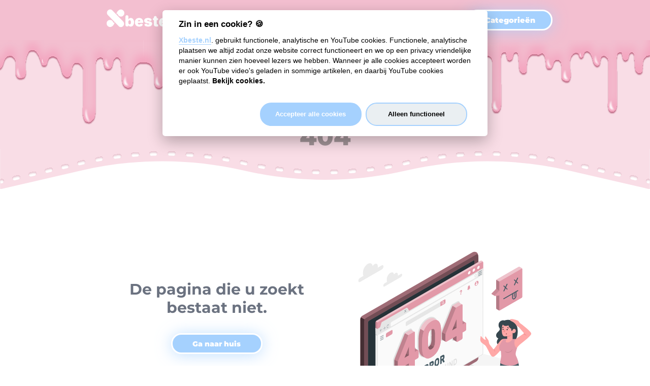

--- FILE ---
content_type: text/html; charset=utf-8
request_url: https://xbeste.nl/behuizingen/
body_size: 8656
content:
<!DOCTYPE html><html lang="nl"><head><meta charSet="utf-8"/><meta name="viewport" content="width=device-width"/><meta name="twitter:card" content="summary_large_image"/><meta name="twitter:site" content="Xbeste.nl"/><meta name="twitter:creator" content="@Xbeste.nl"/><meta property="og:type" content="website"/><meta property="og:locale" content="nl"/><title>404 | Xbeste</title><meta name="robots" content="index,follow"/><meta name="description" content="seo_Description_placeholder"/><meta property="og:title" content="404 | Xbeste"/><meta property="og:description" content="seo_Description_placeholder"/><meta property="og:url" content="https://xbeste.nl/"/><meta property="og:image" content="https://xbeste.nl/static/images/og-image.png"/><meta property="og:image:alt" content="404 | Xbeste"/><meta property="og:site_name" content="Xbeste"/><link rel="canonical" href="https://xbeste.nl/"/><meta name="next-head-count" content="17"/><link rel="apple-touch-icon" sizes="180x180" href="/favicons/apple-touch-icon.png"/><link rel="icon" type="image/png" sizes="32x32" href="/favicons/favicon-32x32.png"/><link rel="icon" type="image/png" sizes="16x16" href="/favicons/favicon-16x16.png"/><link rel="manifest" href="/favicons/site.webmanifest"/><link rel="mask-icon" href="/favicons/safari-pinned-tab.svg" color="#5bbad5"/><meta name="msapplication-TileColor" content="#da532c"/><meta name="theme-color" content="#ffffff"/><script async="" src="https://cdn.jsdelivr.net/gh/orestbida/cookieconsent@v2.6.0/dist/cookieconsent.js"></script><link rel="preload" href="/_next/static/css/6c2aa71097996895.css" as="style"/><link rel="stylesheet" href="/_next/static/css/6c2aa71097996895.css" data-n-g=""/><noscript data-n-css=""></noscript><script defer="" nomodule="" src="/_next/static/chunks/polyfills-c67a75d1b6f99dc8.js"></script><script src="/_next/static/chunks/webpack-2c644d3580cecc35.js" defer=""></script><script src="/_next/static/chunks/framework-0c60727b75b88c05.js" defer=""></script><script src="/_next/static/chunks/main-988e548fb9134181.js" defer=""></script><script src="/_next/static/chunks/pages/_app-a1bc27814ddc52e2.js" defer=""></script><script src="/_next/static/chunks/729-efac5cc2bca94469.js" defer=""></script><script src="/_next/static/chunks/417-d8ec741d473b9dd2.js" defer=""></script><script src="/_next/static/chunks/pages/%5Bslug%5D-f8ffd0b59237ec7f.js" defer=""></script><script src="/_next/static/TofkVC4NvBC7Ue88n0VtX/_buildManifest.js" defer=""></script><script src="/_next/static/TofkVC4NvBC7Ue88n0VtX/_ssgManifest.js" defer=""></script></head><body class="w-full"><div id="__next" data-reactroot=""><div class="relative z-10"><div class=" bg-[#F3BFD0]  relative"><div class=" relative z-40 "><header class="max-w-4xl mx-auto flex justify-between items-center sm:py-4 pl-4 text-xbeste-text-hero relative"><div class="flex font-light pl-2 sm:pl-0 flex-row justify-center pb-10 pt-2 sm:py-0 items-center"><a href="/"><span class=""><span style="box-sizing:border-box;display:inline-block;overflow:hidden;width:initial;height:initial;background:none;opacity:1;border:0;margin:0;padding:0;position:relative;max-width:100%"><span style="box-sizing:border-box;display:block;width:initial;height:initial;background:none;opacity:1;border:0;margin:0;padding:0;max-width:100%"><img style="display:block;max-width:100%;width:initial;height:initial;background:none;opacity:1;border:0;margin:0;padding:0" alt="" aria-hidden="true" src="data:image/svg+xml,%3csvg%20xmlns=%27http://www.w3.org/2000/svg%27%20version=%271.1%27%20width=%27122%27%20height=%2740%27/%3e"/></span><img alt="xbeste" src="[data-uri]" decoding="async" data-nimg="intrinsic" style="position:absolute;top:0;left:0;bottom:0;right:0;box-sizing:border-box;padding:0;border:none;margin:auto;display:block;width:0;height:0;min-width:100%;max-width:100%;min-height:100%;max-height:100%"/><noscript><img alt="xbeste" src="https://whitecitadel-bucket.s3.eu-central-1.amazonaws.com/xbeste/production/xbeste_logo_a0797ecd11.png" decoding="async" data-nimg="intrinsic" style="position:absolute;top:0;left:0;bottom:0;right:0;box-sizing:border-box;padding:0;border:none;margin:auto;display:block;width:0;height:0;min-width:100%;max-width:100%;min-height:100%;max-height:100%" loading="lazy"/></noscript></span></span></a></div><div class="flex justify-center sm:hidden self-start"><button class=""><div class=" top-0 right-0 "><img src="/images/svgs/menu-icon.svg" alt="hero" width="65" height="57"/></div></button></div><nav class="space-x-8 items-center sm:flex hidden"><a class="px-3 py-2 font-secondary font-black text-base  hover:text-xbeste-text-hero/70 transition-all" href="/blog/">Blog</a><a class="px-3 py-2 font-secondary font-black text-base  hover:text-xbeste-text-hero/70 transition-all" href="/over-ons/">Over Ons</a><a class="px-3 py-2 font-secondary font-black text-base  hover:text-xbeste-text-hero/70 transition-all" href="/contact/">Contact</a><a class="align-bottom inline-flex font-primary items-center justify-center cursor-pointer leading-5 transition-colors duration-150 focus:outline-none px-8 py-2 rounded-3xl text-md text-white bg-xbeste-blue-default hover:bg-xbeste-blue-default/80 border shadow-xl border-[2.5px] border-white shadow-[0px_2px_30px_rgba(165,209,254,0.69)] font-primary font-black active:bg-xbeste-blue-hover hover:bg-xbeste-blue-hover" type="a" href="/alle-categorieen/">Categorieën</a></nav></header><div id="EZDrawer"><input type="checkbox" id="EZDrawer__checkbox"/><nav role="navigation" id="EZDrawer__container" style="z-index:101;transition-duration:100ms;top:0;right:0;transform:translate3d(100%, 0, 0);width:75%;height:100vh" class=" divide-y-2 divide-primary-50 "><div class="flex flex-row justify-between bg-[#F3BFD0] h-full "><div class="-ml-[26.25px] z-50 absolute h-[100vh] "><img src="/images/ills/header/header-mobile-ills.svg" alt="header ills" class="h-full" height="300"/></div><div class="pb-12 text-white flex flex-col items-end relative justify-between w-full shadow-drawer "><button class="z-20 absolute top-4 right-4"><div class=" top-0 right-0 -mt-6 -mr-4 "><img src="/images/svgs/menu-close-icon.svg" alt="hero" width="65" height="57"/></div></button><div class="flex flex-col space-y-6 items-end mt-20 mr-5"><div class="flex flex-col space-y-4 items-end"><div class="text-5xl text-right font-black text-[#FAE3EB]">Menu</div><div class="flex justify-end flex-col"><button class="flex justify-end space-x-1 py-2 text-right items-center p-3 font-black text-[18px] font-primary rounded-lg " id="headlessui-disclosure-button-undefined" type="button" aria-expanded="true"><span>Categorieën</span><span><svg xmlns="http://www.w3.org/2000/svg" viewBox="0 0 20 20" fill="currentColor" aria-hidden="true" class="w-8 h-8"><path fill-rule="evenodd" d="M5.293 7.293a1 1 0 011.414 0L10 10.586l3.293-3.293a1 1 0 111.414 1.414l-4 4a1 1 0 01-1.414 0l-4-4a1 1 0 010-1.414z" clip-rule="evenodd"></path></svg></span></button><div class="text-gray-500 h-[250px] relative w-[75vw] overflow-y-auto shadow-drawerCat -mr-8 " id="headlessui-disclosure-panel-undefined"><div class="flex flex-col gap-1 mt-2 w-full justify-end pr-8 "><a class="flex items-center justify-end space-x-2 py-1 pl-5 relative overflow-hidden border-b-[.5px] border-slate-200 " href="/computer/"><div><p class="text-white text-sm font-bold text-center pr-3 ">Computer</p></div><div class="flex"><div><span style="box-sizing:border-box;display:inline-block;overflow:hidden;width:initial;height:initial;background:none;opacity:1;border:0;margin:0;padding:0;position:relative;max-width:100%"><span style="box-sizing:border-box;display:block;width:initial;height:initial;background:none;opacity:1;border:0;margin:0;padding:0;max-width:100%"><img style="display:block;max-width:100%;width:initial;height:initial;background:none;opacity:1;border:0;margin:0;padding:0" alt="" aria-hidden="true" src="data:image/svg+xml,%3csvg%20xmlns=%27http://www.w3.org/2000/svg%27%20version=%271.1%27%20width=%2760%27%20height=%2736%27/%3e"/></span><img alt="Computer" src="[data-uri]" decoding="async" data-nimg="intrinsic" style="position:absolute;top:0;left:0;bottom:0;right:0;box-sizing:border-box;padding:0;border:none;margin:auto;display:block;width:0;height:0;min-width:100%;max-width:100%;min-height:100%;max-height:100%;object-fit:contain"/><noscript><img alt="Computer" src="/images/categories/computer.png" decoding="async" data-nimg="intrinsic" style="position:absolute;top:0;left:0;bottom:0;right:0;box-sizing:border-box;padding:0;border:none;margin:auto;display:block;width:0;height:0;min-width:100%;max-width:100%;min-height:100%;max-height:100%;object-fit:contain" loading="lazy"/></noscript></span></div></div></a></div></div></div></div><div class="flex flex-col space-y-2 items-end"><a class="flex p-3 font-medium text-md text-right font-primary rounded-lg" href="/blog/">Blog</a><a class="flex p-3 font-medium text-md text-right font-primary rounded-lg" href="/over-ons/">Over Ons</a><a class="flex p-3 font-medium text-md text-right font-primary rounded-lg" href="/contact/">Contact</a></div></div><div class="flex space-x-6 w-full border-t-[1px] border-white/20 justify-center pt-2"><div><span><a href="https://www.facebook.com/xbeste.nl" class="social-icon" style="display:inline-block;width:35px;height:35px;position:relative;overflow:hidden;vertical-align:middle" aria-label="facebook"><div class="social-container" style="position:absolute;top:0;left:0;width:100%;height:100%"><svg class="social-svg" style="border-radius:50%;position:absolute;top:0;left:0;width:100%;height:100%;fill-rule:evenodd" viewBox="0 0 64 64"><g class="social-svg-background" style="-ms-transition:fill 170ms ease-in-out;-o-transition:fill 170ms ease-in-out;-moz-transition:fill 170ms ease-in-out;-webkit-transition:fill 170ms ease-in-out;transition:fill 170ms ease-in-out;fill:#ffffff"><circle cx="32" cy="32" r="31"></circle></g><g class="social-svg-icon" style="-ms-transition:fill 170ms ease-in-out;-o-transition:fill 170ms ease-in-out;-moz-transition:fill 170ms ease-in-out;-webkit-transition:fill 170ms ease-in-out;transition:fill 170ms ease-in-out;fill:#ffffff"><path d="M34.1,47V33.3h4.6l0.7-5.3h-5.3v-3.4c0-1.5,0.4-2.6,2.6-2.6l2.8,0v-4.8c-0.5-0.1-2.2-0.2-4.1-0.2 c-4.1,0-6.9,2.5-6.9,7V28H24v5.3h4.6V47H34.1z"></path></g><g class="social-svg-mask" style="-ms-transition:fill 170ms ease-in-out;-o-transition:fill 170ms ease-in-out;-moz-transition:fill 170ms ease-in-out;-webkit-transition:fill 170ms ease-in-out;transition:fill 170ms ease-in-out;fill:#f3bfcf"><path d="M0,0v64h64V0H0z M39.6,22l-2.8,0c-2.2,0-2.6,1.1-2.6,2.6V28h5.3l-0.7,5.3h-4.6V47h-5.5V33.3H24V28h4.6V24 c0-4.6,2.8-7,6.9-7c2,0,3.6,0.1,4.1,0.2V22z"></path></g></svg></div></a></span></div><div><span><a href="https://twitter.com/Xbeste" class="social-icon" style="display:inline-block;width:35px;height:35px;position:relative;overflow:hidden;vertical-align:middle" aria-label="twitter"><div class="social-container" style="position:absolute;top:0;left:0;width:100%;height:100%"><svg class="social-svg" style="border-radius:50%;position:absolute;top:0;left:0;width:100%;height:100%;fill-rule:evenodd" viewBox="0 0 64 64"><g class="social-svg-background" style="-ms-transition:fill 170ms ease-in-out;-o-transition:fill 170ms ease-in-out;-moz-transition:fill 170ms ease-in-out;-webkit-transition:fill 170ms ease-in-out;transition:fill 170ms ease-in-out;fill:#ffffff"><circle cx="32" cy="32" r="31"></circle></g><g class="social-svg-icon" style="-ms-transition:fill 170ms ease-in-out;-o-transition:fill 170ms ease-in-out;-moz-transition:fill 170ms ease-in-out;-webkit-transition:fill 170ms ease-in-out;transition:fill 170ms ease-in-out;fill:#ffffff"><path d="M48,22.1c-1.2,0.5-2.4,0.9-3.8,1c1.4-0.8,2.4-2.1,2.9-3.6c-1.3,0.8-2.7,1.3-4.2,1.6 C41.7,19.8,40,19,38.2,19c-3.6,0-6.6,2.9-6.6,6.6c0,0.5,0.1,1,0.2,1.5c-5.5-0.3-10.3-2.9-13.5-6.9c-0.6,1-0.9,2.1-0.9,3.3 c0,2.3,1.2,4.3,2.9,5.5c-1.1,0-2.1-0.3-3-0.8c0,0,0,0.1,0,0.1c0,3.2,2.3,5.8,5.3,6.4c-0.6,0.1-1.1,0.2-1.7,0.2c-0.4,0-0.8,0-1.2-0.1 c0.8,2.6,3.3,4.5,6.1,4.6c-2.2,1.8-5.1,2.8-8.2,2.8c-0.5,0-1.1,0-1.6-0.1c2.9,1.9,6.4,2.9,10.1,2.9c12.1,0,18.7-10,18.7-18.7 c0-0.3,0-0.6,0-0.8C46,24.5,47.1,23.4,48,22.1z"></path></g><g class="social-svg-mask" style="-ms-transition:fill 170ms ease-in-out;-o-transition:fill 170ms ease-in-out;-moz-transition:fill 170ms ease-in-out;-webkit-transition:fill 170ms ease-in-out;transition:fill 170ms ease-in-out;fill:#f3bfcf"><path d="M0,0v64h64V0H0z M44.7,25.5c0,0.3,0,0.6,0,0.8C44.7,35,38.1,45,26.1,45c-3.7,0-7.2-1.1-10.1-2.9 c0.5,0.1,1,0.1,1.6,0.1c3.1,0,5.9-1,8.2-2.8c-2.9-0.1-5.3-2-6.1-4.6c0.4,0.1,0.8,0.1,1.2,0.1c0.6,0,1.2-0.1,1.7-0.2 c-3-0.6-5.3-3.3-5.3-6.4c0,0,0-0.1,0-0.1c0.9,0.5,1.9,0.8,3,0.8c-1.8-1.2-2.9-3.2-2.9-5.5c0-1.2,0.3-2.3,0.9-3.3 c3.2,4,8.1,6.6,13.5,6.9c-0.1-0.5-0.2-1-0.2-1.5c0-3.6,2.9-6.6,6.6-6.6c1.9,0,3.6,0.8,4.8,2.1c1.5-0.3,2.9-0.8,4.2-1.6 c-0.5,1.5-1.5,2.8-2.9,3.6c1.3-0.2,2.6-0.5,3.8-1C47.1,23.4,46,24.5,44.7,25.5z"></path></g></svg></div></a></span></div><div><span><a href="https://www.instagram.com/xbeste.nl/" class="social-icon" style="display:inline-block;width:35px;height:35px;position:relative;overflow:hidden;vertical-align:middle" aria-label="instagram"><div class="social-container" style="position:absolute;top:0;left:0;width:100%;height:100%"><svg class="social-svg" style="border-radius:50%;position:absolute;top:0;left:0;width:100%;height:100%;fill-rule:evenodd" viewBox="0 0 64 64"><g class="social-svg-background" style="-ms-transition:fill 170ms ease-in-out;-o-transition:fill 170ms ease-in-out;-moz-transition:fill 170ms ease-in-out;-webkit-transition:fill 170ms ease-in-out;transition:fill 170ms ease-in-out;fill:#ffffff"><circle cx="32" cy="32" r="31"></circle></g><g class="social-svg-icon" style="-ms-transition:fill 170ms ease-in-out;-o-transition:fill 170ms ease-in-out;-moz-transition:fill 170ms ease-in-out;-webkit-transition:fill 170ms ease-in-out;transition:fill 170ms ease-in-out;fill:#ffffff"><path d="M 39.88,25.89 C 40.86,25.89 41.65,25.10 41.65,24.12 41.65,23.14 40.86,22.35 39.88,22.35 38.90,22.35 38.11,23.14 38.11,24.12 38.11,25.10 38.90,25.89 39.88,25.89 Z M 32.00,24.42 C 27.82,24.42 24.42,27.81 24.42,32.00 24.42,36.19 27.82,39.58 32.00,39.58 36.18,39.58 39.58,36.18 39.58,32.00 39.58,27.82 36.18,24.42 32.00,24.42 Z M 32.00,36.92 C 29.28,36.92 27.08,34.72 27.08,32.00 27.08,29.28 29.28,27.08 32.00,27.08 34.72,27.08 36.92,29.28 36.92,32.00 36.92,34.72 34.72,36.92 32.00,36.92 Z M 32.00,19.90 C 35.94,19.90 36.41,19.92 37.96,19.99 39.41,20.05 40.19,20.29 40.71,20.50 41.40,20.77 41.89,21.08 42.41,21.60 42.92,22.12 43.24,22.61 43.51,23.30 43.71,23.82 43.95,24.60 44.02,26.04 44.09,27.60 44.11,28.06 44.11,32.01 44.11,35.95 44.09,36.41 44.02,37.97 43.95,39.41 43.71,40.19 43.51,40.71 43.24,41.40 42.92,41.90 42.41,42.41 41.89,42.93 41.40,43.25 40.71,43.51 40.19,43.71 39.41,43.96 37.96,44.02 36.41,44.09 35.94,44.11 32.00,44.11 28.06,44.11 27.59,44.09 26.04,44.02 24.59,43.96 23.81,43.72 23.29,43.51 22.60,43.24 22.11,42.93 21.59,42.41 21.08,41.90 20.76,41.40 20.49,40.71 20.29,40.19 20.05,39.41 19.98,37.97 19.91,36.41 19.89,35.95 19.89,32.01 19.89,28.06 19.91,27.60 19.98,26.04 20.05,24.60 20.29,23.82 20.49,23.30 20.76,22.61 21.08,22.12 21.59,21.60 22.11,21.08 22.60,20.76 23.29,20.50 23.81,20.30 24.59,20.05 26.04,19.99 27.59,19.91 28.06,19.90 32.00,19.90 Z M 32.00,17.24 C 27.99,17.24 27.49,17.26 25.91,17.33 24.34,17.40 23.27,17.65 22.33,18.01 21.36,18.39 20.54,18.90 19.72,19.72 18.90,20.54 18.39,21.37 18.01,22.33 17.65,23.27 17.40,24.34 17.33,25.92 17.26,27.49 17.24,27.99 17.24,32.00 17.24,36.01 17.26,36.51 17.33,38.09 17.40,39.66 17.65,40.73 18.01,41.67 18.39,42.65 18.90,43.47 19.72,44.29 20.54,45.11 21.37,45.61 22.33,45.99 23.27,46.36 24.34,46.61 25.92,46.68 27.49,46.75 27.99,46.77 32.01,46.77 36.02,46.77 36.52,46.75 38.09,46.68 39.66,46.61 40.74,46.36 41.68,45.99 42.65,45.62 43.47,45.11 44.29,44.29 45.11,43.47 45.62,42.64 46.00,41.67 46.36,40.74 46.61,39.66 46.68,38.09 46.75,36.51 46.77,36.01 46.77,32.00 46.77,27.99 46.75,27.49 46.68,25.91 46.61,24.34 46.36,23.27 46.00,22.33 45.62,21.35 45.11,20.53 44.29,19.71 43.47,18.89 42.65,18.39 41.68,18.01 40.74,17.64 39.67,17.39 38.09,17.32 36.51,17.26 36.01,17.24 32.00,17.24 Z"></path></g><g class="social-svg-mask" style="-ms-transition:fill 170ms ease-in-out;-o-transition:fill 170ms ease-in-out;-moz-transition:fill 170ms ease-in-out;-webkit-transition:fill 170ms ease-in-out;transition:fill 170ms ease-in-out;fill:#f3bfcf"><path d="M0,0v64h64V0H0z M 42.03,23.99 C 42.03,24.99 41.22,25.79 40.23,25.79 39.23,25.79 38.43,24.99 38.43,23.99 38.43,22.99 39.23,22.19 40.23,22.19 41.22,22.19 42.03,22.99 42.03,23.99 Z M 24.52,31.99 C 24.52,27.74 27.97,24.29 32.22,24.29 36.47,24.29 39.92,27.75 39.92,31.99 39.92,36.24 36.47,39.70 32.22,39.70 27.97,39.70 24.52,36.25 24.52,31.99 Z M 27.22,31.99 C 27.22,34.76 29.46,36.99 32.22,36.99 34.98,36.99 37.22,34.76 37.22,31.99 37.22,29.23 34.98,27.00 32.22,27.00 29.46,27.00 27.22,29.23 27.22,31.99 Z M 38.28,19.79 C 36.70,19.72 36.22,19.70 32.22,19.70 28.22,19.70 27.74,19.71 26.17,19.79 24.69,19.85 23.90,20.11 23.37,20.31 22.67,20.58 22.17,20.90 21.65,21.43 21.13,21.96 20.80,22.46 20.53,23.16 20.33,23.68 20.08,24.48 20.01,25.94 19.94,27.52 19.92,27.99 19.92,32.01 19.92,36.01 19.94,36.48 20.01,38.06 20.08,39.52 20.33,40.32 20.53,40.84 20.80,41.54 21.13,42.05 21.65,42.57 22.17,43.10 22.67,43.41 23.37,43.69 23.90,43.90 24.69,44.15 26.17,44.21 27.74,44.28 28.22,44.30 32.22,44.30 36.22,44.30 36.70,44.28 38.28,44.21 39.75,44.15 40.54,43.89 41.07,43.69 41.77,43.42 42.27,43.10 42.80,42.57 43.32,42.05 43.64,41.54 43.91,40.84 44.12,40.32 44.36,39.52 44.43,38.06 44.50,36.48 44.52,36.01 44.52,32.01 44.52,27.99 44.50,27.52 44.43,25.94 44.36,24.48 44.12,23.68 43.91,23.16 43.64,22.46 43.32,21.96 42.80,21.43 42.27,20.90 41.77,20.59 41.07,20.31 40.54,20.10 39.75,19.85 38.28,19.79 Z M 26.03,17.09 C 27.64,17.02 28.15,17.00 32.22,17.00 36.27,17.00 36.80,17.02 38.38,17.08 38.38,17.08 38.41,17.08 38.41,17.08 40.01,17.15 41.10,17.41 42.06,17.78 43.04,18.17 43.87,18.68 44.71,19.51 45.54,20.34 46.06,21.18 46.44,22.17 46.81,23.13 47.06,24.21 47.14,25.81 47.21,27.41 47.23,27.92 47.23,31.99 47.23,36.07 47.21,36.58 47.14,38.18 47.06,39.78 46.81,40.87 46.44,41.82 46.06,42.80 45.54,43.65 44.71,44.48 43.87,45.31 43.04,45.83 42.06,46.21 41.10,46.58 40.00,46.84 38.41,46.91 36.81,46.98 36.31,47.00 32.23,47.00 28.15,47.00 27.64,46.98 26.04,46.91 24.44,46.84 23.35,46.58 22.40,46.21 21.42,45.82 20.58,45.31 19.75,44.48 18.91,43.65 18.39,42.81 18.01,41.82 17.64,40.86 17.39,39.78 17.32,38.18 17.25,36.58 17.23,36.07 17.23,31.99 17.23,27.92 17.25,27.41 17.32,25.82 17.39,24.21 17.64,23.13 18.01,22.17 18.39,21.20 18.91,20.35 19.75,19.52 20.58,18.69 21.41,18.17 22.40,17.78 23.35,17.42 24.44,17.16 26.03,17.09 Z"></path></g></svg></div></a></span></div></div></div></div></nav><label for="EZDrawer__checkbox" id="EZDrawer__overlay" style="background-color:#000;opacity:0.1;z-index:100"></label></div></div><div></div></div><div><img src="/images/ills/error-page/hero.svg" width="5000" alt=""/><div class="-mt-96 4xl:-mt-[800px] bg-[#F9DDE6] "><div class="pt-96 4xl:pt-[800px] "><h1 class="text-center text-5xl font-extrabold opacity-50 ">404</h1></div><div><img src="/images/ills/error-page/hero-bot-ills.svg" alt="" class="bg-white" width="5000"/></div></div><div class="flex flex-row justify-center items-center max-w-4xl mx-auto pt-28 pb-36"><div class="flex flex-col items-center justify-center pb-36 max-w-4xl mx-auto"><h2 class="mb-8 text-center text-gray-500 text-3xl font-bold">De pagina die u zoekt bestaat niet.</h2><a class="align-bottom inline-flex font-primary items-center justify-center cursor-pointer leading-5 transition-colors duration-150 focus:outline-none px-10 py-2 rounded-3xl text-sm text-white bg-xbeste-blue-default hover:bg-xbeste-blue-default/80 border shadow-xl border-[2.5px] border-white shadow-[0px_2px_30px_rgba(165,209,254,0.69)] font-primary font-black active:bg-xbeste-blue-hover hover:bg-xbeste-blue-hover text-white" type="a" href="/">Ga naar huis</a></div><div class=""><img src="/images/404.svg" alt="img" width="500" class="object-cover"/></div></div></div><div class="relative"><div><footer class="space-y-14 sm:space-y-8 pt-10 pb-4 text-white  p-0 sm:px-4 lg:px-0  relative bg-[#BCA1E4] z-10"><div class="absolute -top-48 -mt-1 -z-10 sm:block hidden "><img src="/images/footerYellowIlls.svg" alt="ills"/></div><div class="absolute bottom-56 right-0 -mt-1 -z-10 sm:block hidden "><img src="/images/footerHandIlls.svg" alt="ills" width="450"/></div><div class="absolute -top-32 -pt-16 -z-10 block sm:hidden "><img src="/images/footerYellow-mobileIlls.svg" alt="ills" width="870"/></div><div class="pt-24"><div class="max-w-7xl relative mx-auto w-full sm:space-y-0 space-y-10 justify-items-center sm:justify-items-end px-4 sm:px-0"><div class="flex flex-col sm:grid sm:gap-12 sm:grid-cols-8 justify-between sm:space-y-0 space-y-10"><div class="flex flex-col justify-between h-full col-span-3"><div class="sm:flex hidden flex-col items-center sm:items-start space-y-8 sm:space-y-2"><div class="flex flex-row justify-center items-center "><a href="/"><span class=""><span style="box-sizing:border-box;display:inline-block;overflow:hidden;width:initial;height:initial;background:none;opacity:1;border:0;margin:0;padding:0;position:relative;max-width:100%"><span style="box-sizing:border-box;display:block;width:initial;height:initial;background:none;opacity:1;border:0;margin:0;padding:0;max-width:100%"><img style="display:block;max-width:100%;width:initial;height:initial;background:none;opacity:1;border:0;margin:0;padding:0" alt="" aria-hidden="true" src="data:image/svg+xml,%3csvg%20xmlns=%27http://www.w3.org/2000/svg%27%20version=%271.1%27%20width=%27122%27%20height=%2740%27/%3e"/></span><img alt="xbeste" src="[data-uri]" decoding="async" data-nimg="intrinsic" style="position:absolute;top:0;left:0;bottom:0;right:0;box-sizing:border-box;padding:0;border:none;margin:auto;display:block;width:0;height:0;min-width:100%;max-width:100%;min-height:100%;max-height:100%"/><noscript><img alt="xbeste" src="https://whitecitadel-bucket.s3.eu-central-1.amazonaws.com/xbeste/production/xbeste_logo_a0797ecd11.png" decoding="async" data-nimg="intrinsic" style="position:absolute;top:0;left:0;bottom:0;right:0;box-sizing:border-box;padding:0;border:none;margin:auto;display:block;width:0;height:0;min-width:100%;max-width:100%;min-height:100%;max-height:100%" loading="lazy"/></noscript></span></span></a></div><div class="text-base text-center sm:text-left">Xbeste is de toonaangevende consumentensite van Nederland. Wij zijn er om consumenten te helpen bij het maken van weloverwogen aankoopbeslissingen. </div></div><div class="flex sm:hidden flex-col sm:items-start space-y-8 sm:space-y-2"><div class="flex flex-row font-black tracking-widest text-3xl pb-4 ">Over <!-- -->Xbeste.nl</div><div>Xbeste is de toonaangevende consumentensite van Nederland. Wij zijn er om consumenten te helpen bij het maken van weloverwogen aankoopbeslissingen. </div></div></div><div class="grid grid-cols-1 sm:grid-cols-2 col-span-3 sm:gap-12 gap-4 pr-10 "><div class="flex flex-col space-y-4"><div class=" py-1 sm:py-0"><h3 class="text-[22px] sm:text-[26px] font-extrabold py-1">Pagina&#x27;s</h3></div><div class="grid grid-cols-2 sm:grid-cols-1 gap-y-1 sm:gap-3"><a class="z-[30] text-[12px] sm:text-[18px] hover:text-gray-300 transition-all py-2 sm:p-0 " href="/blog/">Blog</a><a class="z-[30] text-[12px] sm:text-[18px] hover:text-gray-300 transition-all py-2 sm:p-0 " href="/over-ons/">Over Ons</a><a class="z-[30] text-[12px] sm:text-[18px] hover:text-gray-300 transition-all py-2 sm:p-0 " href="/contact/">Contact</a><a class="z-[30] text-[12px] sm:text-[18px] hover:text-gray-300 transition-all py-2 sm:p-0 " href="/privacy-policy/">Privacy Policy</a><a class="z-[30] text-[12px] sm:text-[18px] hover:text-gray-300 transition-all py-2 sm:p-0 " href="/cookie-policy/">Cookie Policy</a><a class="z-[30] text-[12px] sm:text-[18px] hover:text-gray-300 transition-all py-2 sm:p-0 " href="/werken-bij-xbeste/">Werken bij Xbeste</a><a class="z-[30] text-[12px] sm:text-[18px] hover:text-gray-300 transition-all py-2 sm:p-0 " href="/toegankelijkheid/">Toegankelijkheid</a><a class="z-[30] text-[12px] sm:text-[18px] hover:text-gray-300 transition-all py-2 sm:p-0 " href="/sitemap/">Sitemap</a></div></div><div class="flex flex-col space-y-4"><div class=" py-1 sm:py-0"><h3 class="text-[22px] font-extrabold sm:text-[26px] py-1">Categorieën</h3></div><div class="grid grid-cols-2 sm:grid-cols-1 gap-y-1 sm:gap-y-2 gap-x-8 "><a class="z-[30] relative text-[12px] sm:text-[18px] font-normal hover:text-gray-300 transition-all py-2 sm:p-0 " href="/computer/">Computer</a></div></div></div><div class=" flex-col sm:block hidden space-y-4 col-span-2 text-left sm:px-3 px-2"><div class=" py-3 sm:py-0"><h3 class=" font-extrabold text-[26px] py-2">Contact</h3></div><div class="flex flex-col space-y-4"><div class="flex flex-col space-y"><h4 class="font-secondary font-bold text-lg sm:text-base ">E-mail</h4><a href="mailto:info@Xbeste.nl" class="z-[1] text-sm font-normal hover:text-gray-300 transition-all leading-5">info@xbeste.nl</a></div><div class="flex flex-col space-y-4 sm:space-y-0 text-base"><h4 class="font-secondary font-bold text-lg sm:text-base ">Adres</h4><a href="mailto:info@Xbeste.nl" class="z-[1] text-sm font-normal hover:text-gray-300 transition-all leading-5">Prins Hendrikkade 21e, 1012 TL Amsterdam</a></div><div class="flex flex-col sm:space-y-3 justify-around w-full"><span class="font-secondary font-bold text-lg sm:text-base ">Social media</span><div class="flex sm:space-x-3 w-full mb-10 sm:mb-0"><div><span><a href="https://www.facebook.com/xbeste.nl" class="social-icon rounded-full shadow-inner transition ease-in-out delay-150 hover:-translate-y-1 hover:scale-110 duration-300" style="display:inline-block;width:30px;height:30px;position:relative;overflow:hidden;vertical-align:middle;box-shadow:0px 22.5818px 17.5636px rgba(0, 0, 0, 0.25), inset 0px -4.18182px 14.2182px rgba(0, 0, 0, 0.25), inset 0px 3.34545px 41.8182px rgba(255, 255, 255, 0.25)" aria-label="facebook"><div class="social-container" style="position:absolute;top:0;left:0;width:100%;height:100%"><svg class="social-svg" style="border-radius:50%;position:absolute;top:0;left:0;width:100%;height:100%;fill-rule:evenodd" viewBox="0 0 64 64"><g class="social-svg-background" style="-ms-transition:fill 170ms ease-in-out;-o-transition:fill 170ms ease-in-out;-moz-transition:fill 170ms ease-in-out;-webkit-transition:fill 170ms ease-in-out;transition:fill 170ms ease-in-out;fill:#ffffff"><circle cx="32" cy="32" r="31"></circle></g><g class="social-svg-icon" style="-ms-transition:fill 170ms ease-in-out;-o-transition:fill 170ms ease-in-out;-moz-transition:fill 170ms ease-in-out;-webkit-transition:fill 170ms ease-in-out;transition:fill 170ms ease-in-out;fill:#ffffff"><path d="M34.1,47V33.3h4.6l0.7-5.3h-5.3v-3.4c0-1.5,0.4-2.6,2.6-2.6l2.8,0v-4.8c-0.5-0.1-2.2-0.2-4.1-0.2 c-4.1,0-6.9,2.5-6.9,7V28H24v5.3h4.6V47H34.1z"></path></g><g class="social-svg-mask" style="-ms-transition:fill 170ms ease-in-out;-o-transition:fill 170ms ease-in-out;-moz-transition:fill 170ms ease-in-out;-webkit-transition:fill 170ms ease-in-out;transition:fill 170ms ease-in-out;fill:#c5aee6"><path d="M0,0v64h64V0H0z M39.6,22l-2.8,0c-2.2,0-2.6,1.1-2.6,2.6V28h5.3l-0.7,5.3h-4.6V47h-5.5V33.3H24V28h4.6V24 c0-4.6,2.8-7,6.9-7c2,0,3.6,0.1,4.1,0.2V22z"></path></g></svg></div></a></span></div><div><span><a href="https://twitter.com/Xbeste" class="social-icon rounded-full shadow-inner transition ease-in-out delay-150 hover:-translate-y-1 hover:scale-110 duration-300" style="display:inline-block;width:30px;height:30px;position:relative;overflow:hidden;vertical-align:middle;box-shadow:0px 22.5818px 17.5636px rgba(0, 0, 0, 0.25), inset 0px -4.18182px 14.2182px rgba(0, 0, 0, 0.25), inset 0px 3.34545px 41.8182px rgba(255, 255, 255, 0.25)" aria-label="twitter"><div class="social-container" style="position:absolute;top:0;left:0;width:100%;height:100%"><svg class="social-svg" style="border-radius:50%;position:absolute;top:0;left:0;width:100%;height:100%;fill-rule:evenodd" viewBox="0 0 64 64"><g class="social-svg-background" style="-ms-transition:fill 170ms ease-in-out;-o-transition:fill 170ms ease-in-out;-moz-transition:fill 170ms ease-in-out;-webkit-transition:fill 170ms ease-in-out;transition:fill 170ms ease-in-out;fill:#ffffff"><circle cx="32" cy="32" r="31"></circle></g><g class="social-svg-icon" style="-ms-transition:fill 170ms ease-in-out;-o-transition:fill 170ms ease-in-out;-moz-transition:fill 170ms ease-in-out;-webkit-transition:fill 170ms ease-in-out;transition:fill 170ms ease-in-out;fill:#ffffff"><path d="M48,22.1c-1.2,0.5-2.4,0.9-3.8,1c1.4-0.8,2.4-2.1,2.9-3.6c-1.3,0.8-2.7,1.3-4.2,1.6 C41.7,19.8,40,19,38.2,19c-3.6,0-6.6,2.9-6.6,6.6c0,0.5,0.1,1,0.2,1.5c-5.5-0.3-10.3-2.9-13.5-6.9c-0.6,1-0.9,2.1-0.9,3.3 c0,2.3,1.2,4.3,2.9,5.5c-1.1,0-2.1-0.3-3-0.8c0,0,0,0.1,0,0.1c0,3.2,2.3,5.8,5.3,6.4c-0.6,0.1-1.1,0.2-1.7,0.2c-0.4,0-0.8,0-1.2-0.1 c0.8,2.6,3.3,4.5,6.1,4.6c-2.2,1.8-5.1,2.8-8.2,2.8c-0.5,0-1.1,0-1.6-0.1c2.9,1.9,6.4,2.9,10.1,2.9c12.1,0,18.7-10,18.7-18.7 c0-0.3,0-0.6,0-0.8C46,24.5,47.1,23.4,48,22.1z"></path></g><g class="social-svg-mask" style="-ms-transition:fill 170ms ease-in-out;-o-transition:fill 170ms ease-in-out;-moz-transition:fill 170ms ease-in-out;-webkit-transition:fill 170ms ease-in-out;transition:fill 170ms ease-in-out;fill:#c5aee6"><path d="M0,0v64h64V0H0z M44.7,25.5c0,0.3,0,0.6,0,0.8C44.7,35,38.1,45,26.1,45c-3.7,0-7.2-1.1-10.1-2.9 c0.5,0.1,1,0.1,1.6,0.1c3.1,0,5.9-1,8.2-2.8c-2.9-0.1-5.3-2-6.1-4.6c0.4,0.1,0.8,0.1,1.2,0.1c0.6,0,1.2-0.1,1.7-0.2 c-3-0.6-5.3-3.3-5.3-6.4c0,0,0-0.1,0-0.1c0.9,0.5,1.9,0.8,3,0.8c-1.8-1.2-2.9-3.2-2.9-5.5c0-1.2,0.3-2.3,0.9-3.3 c3.2,4,8.1,6.6,13.5,6.9c-0.1-0.5-0.2-1-0.2-1.5c0-3.6,2.9-6.6,6.6-6.6c1.9,0,3.6,0.8,4.8,2.1c1.5-0.3,2.9-0.8,4.2-1.6 c-0.5,1.5-1.5,2.8-2.9,3.6c1.3-0.2,2.6-0.5,3.8-1C47.1,23.4,46,24.5,44.7,25.5z"></path></g></svg></div></a></span></div><div><span><a href="https://www.instagram.com/xbeste.nl/" class="social-icon rounded-full shadow-inner transition ease-in-out delay-150 hover:-translate-y-1 hover:scale-110 duration-300" style="display:inline-block;width:30px;height:30px;position:relative;overflow:hidden;vertical-align:middle;box-shadow:0px 22.5818px 17.5636px rgba(0, 0, 0, 0.25), inset 0px -4.18182px 14.2182px rgba(0, 0, 0, 0.25), inset 0px 3.34545px 41.8182px rgba(255, 255, 255, 0.25)" aria-label="instagram"><div class="social-container" style="position:absolute;top:0;left:0;width:100%;height:100%"><svg class="social-svg" style="border-radius:50%;position:absolute;top:0;left:0;width:100%;height:100%;fill-rule:evenodd" viewBox="0 0 64 64"><g class="social-svg-background" style="-ms-transition:fill 170ms ease-in-out;-o-transition:fill 170ms ease-in-out;-moz-transition:fill 170ms ease-in-out;-webkit-transition:fill 170ms ease-in-out;transition:fill 170ms ease-in-out;fill:#ffffff"><circle cx="32" cy="32" r="31"></circle></g><g class="social-svg-icon" style="-ms-transition:fill 170ms ease-in-out;-o-transition:fill 170ms ease-in-out;-moz-transition:fill 170ms ease-in-out;-webkit-transition:fill 170ms ease-in-out;transition:fill 170ms ease-in-out;fill:#ffffff"><path d="M 39.88,25.89 C 40.86,25.89 41.65,25.10 41.65,24.12 41.65,23.14 40.86,22.35 39.88,22.35 38.90,22.35 38.11,23.14 38.11,24.12 38.11,25.10 38.90,25.89 39.88,25.89 Z M 32.00,24.42 C 27.82,24.42 24.42,27.81 24.42,32.00 24.42,36.19 27.82,39.58 32.00,39.58 36.18,39.58 39.58,36.18 39.58,32.00 39.58,27.82 36.18,24.42 32.00,24.42 Z M 32.00,36.92 C 29.28,36.92 27.08,34.72 27.08,32.00 27.08,29.28 29.28,27.08 32.00,27.08 34.72,27.08 36.92,29.28 36.92,32.00 36.92,34.72 34.72,36.92 32.00,36.92 Z M 32.00,19.90 C 35.94,19.90 36.41,19.92 37.96,19.99 39.41,20.05 40.19,20.29 40.71,20.50 41.40,20.77 41.89,21.08 42.41,21.60 42.92,22.12 43.24,22.61 43.51,23.30 43.71,23.82 43.95,24.60 44.02,26.04 44.09,27.60 44.11,28.06 44.11,32.01 44.11,35.95 44.09,36.41 44.02,37.97 43.95,39.41 43.71,40.19 43.51,40.71 43.24,41.40 42.92,41.90 42.41,42.41 41.89,42.93 41.40,43.25 40.71,43.51 40.19,43.71 39.41,43.96 37.96,44.02 36.41,44.09 35.94,44.11 32.00,44.11 28.06,44.11 27.59,44.09 26.04,44.02 24.59,43.96 23.81,43.72 23.29,43.51 22.60,43.24 22.11,42.93 21.59,42.41 21.08,41.90 20.76,41.40 20.49,40.71 20.29,40.19 20.05,39.41 19.98,37.97 19.91,36.41 19.89,35.95 19.89,32.01 19.89,28.06 19.91,27.60 19.98,26.04 20.05,24.60 20.29,23.82 20.49,23.30 20.76,22.61 21.08,22.12 21.59,21.60 22.11,21.08 22.60,20.76 23.29,20.50 23.81,20.30 24.59,20.05 26.04,19.99 27.59,19.91 28.06,19.90 32.00,19.90 Z M 32.00,17.24 C 27.99,17.24 27.49,17.26 25.91,17.33 24.34,17.40 23.27,17.65 22.33,18.01 21.36,18.39 20.54,18.90 19.72,19.72 18.90,20.54 18.39,21.37 18.01,22.33 17.65,23.27 17.40,24.34 17.33,25.92 17.26,27.49 17.24,27.99 17.24,32.00 17.24,36.01 17.26,36.51 17.33,38.09 17.40,39.66 17.65,40.73 18.01,41.67 18.39,42.65 18.90,43.47 19.72,44.29 20.54,45.11 21.37,45.61 22.33,45.99 23.27,46.36 24.34,46.61 25.92,46.68 27.49,46.75 27.99,46.77 32.01,46.77 36.02,46.77 36.52,46.75 38.09,46.68 39.66,46.61 40.74,46.36 41.68,45.99 42.65,45.62 43.47,45.11 44.29,44.29 45.11,43.47 45.62,42.64 46.00,41.67 46.36,40.74 46.61,39.66 46.68,38.09 46.75,36.51 46.77,36.01 46.77,32.00 46.77,27.99 46.75,27.49 46.68,25.91 46.61,24.34 46.36,23.27 46.00,22.33 45.62,21.35 45.11,20.53 44.29,19.71 43.47,18.89 42.65,18.39 41.68,18.01 40.74,17.64 39.67,17.39 38.09,17.32 36.51,17.26 36.01,17.24 32.00,17.24 Z"></path></g><g class="social-svg-mask" style="-ms-transition:fill 170ms ease-in-out;-o-transition:fill 170ms ease-in-out;-moz-transition:fill 170ms ease-in-out;-webkit-transition:fill 170ms ease-in-out;transition:fill 170ms ease-in-out;fill:#c5aee6"><path d="M0,0v64h64V0H0z M 42.03,23.99 C 42.03,24.99 41.22,25.79 40.23,25.79 39.23,25.79 38.43,24.99 38.43,23.99 38.43,22.99 39.23,22.19 40.23,22.19 41.22,22.19 42.03,22.99 42.03,23.99 Z M 24.52,31.99 C 24.52,27.74 27.97,24.29 32.22,24.29 36.47,24.29 39.92,27.75 39.92,31.99 39.92,36.24 36.47,39.70 32.22,39.70 27.97,39.70 24.52,36.25 24.52,31.99 Z M 27.22,31.99 C 27.22,34.76 29.46,36.99 32.22,36.99 34.98,36.99 37.22,34.76 37.22,31.99 37.22,29.23 34.98,27.00 32.22,27.00 29.46,27.00 27.22,29.23 27.22,31.99 Z M 38.28,19.79 C 36.70,19.72 36.22,19.70 32.22,19.70 28.22,19.70 27.74,19.71 26.17,19.79 24.69,19.85 23.90,20.11 23.37,20.31 22.67,20.58 22.17,20.90 21.65,21.43 21.13,21.96 20.80,22.46 20.53,23.16 20.33,23.68 20.08,24.48 20.01,25.94 19.94,27.52 19.92,27.99 19.92,32.01 19.92,36.01 19.94,36.48 20.01,38.06 20.08,39.52 20.33,40.32 20.53,40.84 20.80,41.54 21.13,42.05 21.65,42.57 22.17,43.10 22.67,43.41 23.37,43.69 23.90,43.90 24.69,44.15 26.17,44.21 27.74,44.28 28.22,44.30 32.22,44.30 36.22,44.30 36.70,44.28 38.28,44.21 39.75,44.15 40.54,43.89 41.07,43.69 41.77,43.42 42.27,43.10 42.80,42.57 43.32,42.05 43.64,41.54 43.91,40.84 44.12,40.32 44.36,39.52 44.43,38.06 44.50,36.48 44.52,36.01 44.52,32.01 44.52,27.99 44.50,27.52 44.43,25.94 44.36,24.48 44.12,23.68 43.91,23.16 43.64,22.46 43.32,21.96 42.80,21.43 42.27,20.90 41.77,20.59 41.07,20.31 40.54,20.10 39.75,19.85 38.28,19.79 Z M 26.03,17.09 C 27.64,17.02 28.15,17.00 32.22,17.00 36.27,17.00 36.80,17.02 38.38,17.08 38.38,17.08 38.41,17.08 38.41,17.08 40.01,17.15 41.10,17.41 42.06,17.78 43.04,18.17 43.87,18.68 44.71,19.51 45.54,20.34 46.06,21.18 46.44,22.17 46.81,23.13 47.06,24.21 47.14,25.81 47.21,27.41 47.23,27.92 47.23,31.99 47.23,36.07 47.21,36.58 47.14,38.18 47.06,39.78 46.81,40.87 46.44,41.82 46.06,42.80 45.54,43.65 44.71,44.48 43.87,45.31 43.04,45.83 42.06,46.21 41.10,46.58 40.00,46.84 38.41,46.91 36.81,46.98 36.31,47.00 32.23,47.00 28.15,47.00 27.64,46.98 26.04,46.91 24.44,46.84 23.35,46.58 22.40,46.21 21.42,45.82 20.58,45.31 19.75,44.48 18.91,43.65 18.39,42.81 18.01,41.82 17.64,40.86 17.39,39.78 17.32,38.18 17.25,36.58 17.23,36.07 17.23,31.99 17.23,27.92 17.25,27.41 17.32,25.82 17.39,24.21 17.64,23.13 18.01,22.17 18.39,21.20 18.91,20.35 19.75,19.52 20.58,18.69 21.41,18.17 22.40,17.78 23.35,17.42 24.44,17.16 26.03,17.09 Z"></path></g></svg></div></a></span></div></div></div></div></div></div></div><span class="hidden sm:block absolute right-24 -bottom-15 max-w-4xl cursor-pointer"><img src="/images/top.png" width="87px" height="87px"/></span></div></footer><div class="flex flex-col space-y-2 bg-[#A387CC] p-2 text-white"><div class="flex flex-col space-y-4 col-span-1 justify-center text-center px-12 sm:hidden"><div class="py-3"><h3 class="text-[26px] font-extrabold py-2">Contact</h3></div><div class="flex flex-col space-y-4"><div class="flex flex-col space-y"><h4 class="font-secondary font-bold text-lg sm:text-base ">E-mail</h4><a href="mailto:info@Xbeste.nl" class="z-[1] text-sm font-normal hover:text-gray-300 transition-all leading-5">info@xbeste.nl</a></div><div class="flex flex-col space-y text-base"><h4 class="font-secondary font-bold text-lg sm:text-base ">Adres</h4><a href="mailto:info@Xbeste.nl" class="z-[1] text-sm font-normal hover:text-gray-300 transition-all leading-5">Prins Hendrikkade 21e, 1012 TL Amsterdam</a></div><div class="flex flex-col sm:space-x-4 justify-around w-full"><span class="font-secondary font-bold text-lg sm:text-base "> <!-- -->Social media</span><div class="flex justify-center mt-3 space-x-2 items-center mb-10 sm:mb-0"><div><span><a href="https://www.facebook.com/xbeste.nl" class="social-icon rounded-full shadow-inner transition ease-in-out delay-150 hover:-translate-y-1 hover:scale-110 duration-300" style="display:inline-block;width:45px;height:45px;position:relative;overflow:hidden;vertical-align:middle;box-shadow:0px 22.5818px 17.5636px rgba(0, 0, 0, 0.25), inset 0px -4.18182px 14.2182px rgba(0, 0, 0, 0.25), inset 0px 3.34545px 41.8182px rgba(255, 255, 255, 0.25)" aria-label="facebook"><div class="social-container" style="position:absolute;top:0;left:0;width:100%;height:100%"><svg class="social-svg" style="border-radius:50%;position:absolute;top:0;left:0;width:100%;height:100%;fill-rule:evenodd" viewBox="0 0 64 64"><g class="social-svg-background" style="-ms-transition:fill 170ms ease-in-out;-o-transition:fill 170ms ease-in-out;-moz-transition:fill 170ms ease-in-out;-webkit-transition:fill 170ms ease-in-out;transition:fill 170ms ease-in-out;fill:#ffffff"><circle cx="32" cy="32" r="31"></circle></g><g class="social-svg-icon" style="-ms-transition:fill 170ms ease-in-out;-o-transition:fill 170ms ease-in-out;-moz-transition:fill 170ms ease-in-out;-webkit-transition:fill 170ms ease-in-out;transition:fill 170ms ease-in-out;fill:#ffffff"><path d="M34.1,47V33.3h4.6l0.7-5.3h-5.3v-3.4c0-1.5,0.4-2.6,2.6-2.6l2.8,0v-4.8c-0.5-0.1-2.2-0.2-4.1-0.2 c-4.1,0-6.9,2.5-6.9,7V28H24v5.3h4.6V47H34.1z"></path></g><g class="social-svg-mask" style="-ms-transition:fill 170ms ease-in-out;-o-transition:fill 170ms ease-in-out;-moz-transition:fill 170ms ease-in-out;-webkit-transition:fill 170ms ease-in-out;transition:fill 170ms ease-in-out;fill:#BCA1E4"><path d="M0,0v64h64V0H0z M39.6,22l-2.8,0c-2.2,0-2.6,1.1-2.6,2.6V28h5.3l-0.7,5.3h-4.6V47h-5.5V33.3H24V28h4.6V24 c0-4.6,2.8-7,6.9-7c2,0,3.6,0.1,4.1,0.2V22z"></path></g></svg></div></a></span></div><div><span><a href="https://twitter.com/Xbeste" class="social-icon rounded-full shadow-inner transition ease-in-out delay-150 hover:-translate-y-1 hover:scale-110 duration-300" style="display:inline-block;width:45px;height:45px;position:relative;overflow:hidden;vertical-align:middle;box-shadow:0px 22.5818px 17.5636px rgba(0, 0, 0, 0.25), inset 0px -4.18182px 14.2182px rgba(0, 0, 0, 0.25), inset 0px 3.34545px 41.8182px rgba(255, 255, 255, 0.25)" aria-label="twitter"><div class="social-container" style="position:absolute;top:0;left:0;width:100%;height:100%"><svg class="social-svg" style="border-radius:50%;position:absolute;top:0;left:0;width:100%;height:100%;fill-rule:evenodd" viewBox="0 0 64 64"><g class="social-svg-background" style="-ms-transition:fill 170ms ease-in-out;-o-transition:fill 170ms ease-in-out;-moz-transition:fill 170ms ease-in-out;-webkit-transition:fill 170ms ease-in-out;transition:fill 170ms ease-in-out;fill:#ffffff"><circle cx="32" cy="32" r="31"></circle></g><g class="social-svg-icon" style="-ms-transition:fill 170ms ease-in-out;-o-transition:fill 170ms ease-in-out;-moz-transition:fill 170ms ease-in-out;-webkit-transition:fill 170ms ease-in-out;transition:fill 170ms ease-in-out;fill:#ffffff"><path d="M48,22.1c-1.2,0.5-2.4,0.9-3.8,1c1.4-0.8,2.4-2.1,2.9-3.6c-1.3,0.8-2.7,1.3-4.2,1.6 C41.7,19.8,40,19,38.2,19c-3.6,0-6.6,2.9-6.6,6.6c0,0.5,0.1,1,0.2,1.5c-5.5-0.3-10.3-2.9-13.5-6.9c-0.6,1-0.9,2.1-0.9,3.3 c0,2.3,1.2,4.3,2.9,5.5c-1.1,0-2.1-0.3-3-0.8c0,0,0,0.1,0,0.1c0,3.2,2.3,5.8,5.3,6.4c-0.6,0.1-1.1,0.2-1.7,0.2c-0.4,0-0.8,0-1.2-0.1 c0.8,2.6,3.3,4.5,6.1,4.6c-2.2,1.8-5.1,2.8-8.2,2.8c-0.5,0-1.1,0-1.6-0.1c2.9,1.9,6.4,2.9,10.1,2.9c12.1,0,18.7-10,18.7-18.7 c0-0.3,0-0.6,0-0.8C46,24.5,47.1,23.4,48,22.1z"></path></g><g class="social-svg-mask" style="-ms-transition:fill 170ms ease-in-out;-o-transition:fill 170ms ease-in-out;-moz-transition:fill 170ms ease-in-out;-webkit-transition:fill 170ms ease-in-out;transition:fill 170ms ease-in-out;fill:#BCA1E4"><path d="M0,0v64h64V0H0z M44.7,25.5c0,0.3,0,0.6,0,0.8C44.7,35,38.1,45,26.1,45c-3.7,0-7.2-1.1-10.1-2.9 c0.5,0.1,1,0.1,1.6,0.1c3.1,0,5.9-1,8.2-2.8c-2.9-0.1-5.3-2-6.1-4.6c0.4,0.1,0.8,0.1,1.2,0.1c0.6,0,1.2-0.1,1.7-0.2 c-3-0.6-5.3-3.3-5.3-6.4c0,0,0-0.1,0-0.1c0.9,0.5,1.9,0.8,3,0.8c-1.8-1.2-2.9-3.2-2.9-5.5c0-1.2,0.3-2.3,0.9-3.3 c3.2,4,8.1,6.6,13.5,6.9c-0.1-0.5-0.2-1-0.2-1.5c0-3.6,2.9-6.6,6.6-6.6c1.9,0,3.6,0.8,4.8,2.1c1.5-0.3,2.9-0.8,4.2-1.6 c-0.5,1.5-1.5,2.8-2.9,3.6c1.3-0.2,2.6-0.5,3.8-1C47.1,23.4,46,24.5,44.7,25.5z"></path></g></svg></div></a></span></div><div><span><a href="https://www.instagram.com/xbeste.nl/" class="social-icon rounded-full shadow-inner transition ease-in-out delay-150 hover:-translate-y-1 hover:scale-110 duration-300" style="display:inline-block;width:45px;height:45px;position:relative;overflow:hidden;vertical-align:middle;box-shadow:0px 22.5818px 17.5636px rgba(0, 0, 0, 0.25), inset 0px -4.18182px 14.2182px rgba(0, 0, 0, 0.25), inset 0px 3.34545px 41.8182px rgba(255, 255, 255, 0.25)" aria-label="instagram"><div class="social-container" style="position:absolute;top:0;left:0;width:100%;height:100%"><svg class="social-svg" style="border-radius:50%;position:absolute;top:0;left:0;width:100%;height:100%;fill-rule:evenodd" viewBox="0 0 64 64"><g class="social-svg-background" style="-ms-transition:fill 170ms ease-in-out;-o-transition:fill 170ms ease-in-out;-moz-transition:fill 170ms ease-in-out;-webkit-transition:fill 170ms ease-in-out;transition:fill 170ms ease-in-out;fill:#ffffff"><circle cx="32" cy="32" r="31"></circle></g><g class="social-svg-icon" style="-ms-transition:fill 170ms ease-in-out;-o-transition:fill 170ms ease-in-out;-moz-transition:fill 170ms ease-in-out;-webkit-transition:fill 170ms ease-in-out;transition:fill 170ms ease-in-out;fill:#ffffff"><path d="M 39.88,25.89 C 40.86,25.89 41.65,25.10 41.65,24.12 41.65,23.14 40.86,22.35 39.88,22.35 38.90,22.35 38.11,23.14 38.11,24.12 38.11,25.10 38.90,25.89 39.88,25.89 Z M 32.00,24.42 C 27.82,24.42 24.42,27.81 24.42,32.00 24.42,36.19 27.82,39.58 32.00,39.58 36.18,39.58 39.58,36.18 39.58,32.00 39.58,27.82 36.18,24.42 32.00,24.42 Z M 32.00,36.92 C 29.28,36.92 27.08,34.72 27.08,32.00 27.08,29.28 29.28,27.08 32.00,27.08 34.72,27.08 36.92,29.28 36.92,32.00 36.92,34.72 34.72,36.92 32.00,36.92 Z M 32.00,19.90 C 35.94,19.90 36.41,19.92 37.96,19.99 39.41,20.05 40.19,20.29 40.71,20.50 41.40,20.77 41.89,21.08 42.41,21.60 42.92,22.12 43.24,22.61 43.51,23.30 43.71,23.82 43.95,24.60 44.02,26.04 44.09,27.60 44.11,28.06 44.11,32.01 44.11,35.95 44.09,36.41 44.02,37.97 43.95,39.41 43.71,40.19 43.51,40.71 43.24,41.40 42.92,41.90 42.41,42.41 41.89,42.93 41.40,43.25 40.71,43.51 40.19,43.71 39.41,43.96 37.96,44.02 36.41,44.09 35.94,44.11 32.00,44.11 28.06,44.11 27.59,44.09 26.04,44.02 24.59,43.96 23.81,43.72 23.29,43.51 22.60,43.24 22.11,42.93 21.59,42.41 21.08,41.90 20.76,41.40 20.49,40.71 20.29,40.19 20.05,39.41 19.98,37.97 19.91,36.41 19.89,35.95 19.89,32.01 19.89,28.06 19.91,27.60 19.98,26.04 20.05,24.60 20.29,23.82 20.49,23.30 20.76,22.61 21.08,22.12 21.59,21.60 22.11,21.08 22.60,20.76 23.29,20.50 23.81,20.30 24.59,20.05 26.04,19.99 27.59,19.91 28.06,19.90 32.00,19.90 Z M 32.00,17.24 C 27.99,17.24 27.49,17.26 25.91,17.33 24.34,17.40 23.27,17.65 22.33,18.01 21.36,18.39 20.54,18.90 19.72,19.72 18.90,20.54 18.39,21.37 18.01,22.33 17.65,23.27 17.40,24.34 17.33,25.92 17.26,27.49 17.24,27.99 17.24,32.00 17.24,36.01 17.26,36.51 17.33,38.09 17.40,39.66 17.65,40.73 18.01,41.67 18.39,42.65 18.90,43.47 19.72,44.29 20.54,45.11 21.37,45.61 22.33,45.99 23.27,46.36 24.34,46.61 25.92,46.68 27.49,46.75 27.99,46.77 32.01,46.77 36.02,46.77 36.52,46.75 38.09,46.68 39.66,46.61 40.74,46.36 41.68,45.99 42.65,45.62 43.47,45.11 44.29,44.29 45.11,43.47 45.62,42.64 46.00,41.67 46.36,40.74 46.61,39.66 46.68,38.09 46.75,36.51 46.77,36.01 46.77,32.00 46.77,27.99 46.75,27.49 46.68,25.91 46.61,24.34 46.36,23.27 46.00,22.33 45.62,21.35 45.11,20.53 44.29,19.71 43.47,18.89 42.65,18.39 41.68,18.01 40.74,17.64 39.67,17.39 38.09,17.32 36.51,17.26 36.01,17.24 32.00,17.24 Z"></path></g><g class="social-svg-mask" style="-ms-transition:fill 170ms ease-in-out;-o-transition:fill 170ms ease-in-out;-moz-transition:fill 170ms ease-in-out;-webkit-transition:fill 170ms ease-in-out;transition:fill 170ms ease-in-out;fill:#BCA1E4"><path d="M0,0v64h64V0H0z M 42.03,23.99 C 42.03,24.99 41.22,25.79 40.23,25.79 39.23,25.79 38.43,24.99 38.43,23.99 38.43,22.99 39.23,22.19 40.23,22.19 41.22,22.19 42.03,22.99 42.03,23.99 Z M 24.52,31.99 C 24.52,27.74 27.97,24.29 32.22,24.29 36.47,24.29 39.92,27.75 39.92,31.99 39.92,36.24 36.47,39.70 32.22,39.70 27.97,39.70 24.52,36.25 24.52,31.99 Z M 27.22,31.99 C 27.22,34.76 29.46,36.99 32.22,36.99 34.98,36.99 37.22,34.76 37.22,31.99 37.22,29.23 34.98,27.00 32.22,27.00 29.46,27.00 27.22,29.23 27.22,31.99 Z M 38.28,19.79 C 36.70,19.72 36.22,19.70 32.22,19.70 28.22,19.70 27.74,19.71 26.17,19.79 24.69,19.85 23.90,20.11 23.37,20.31 22.67,20.58 22.17,20.90 21.65,21.43 21.13,21.96 20.80,22.46 20.53,23.16 20.33,23.68 20.08,24.48 20.01,25.94 19.94,27.52 19.92,27.99 19.92,32.01 19.92,36.01 19.94,36.48 20.01,38.06 20.08,39.52 20.33,40.32 20.53,40.84 20.80,41.54 21.13,42.05 21.65,42.57 22.17,43.10 22.67,43.41 23.37,43.69 23.90,43.90 24.69,44.15 26.17,44.21 27.74,44.28 28.22,44.30 32.22,44.30 36.22,44.30 36.70,44.28 38.28,44.21 39.75,44.15 40.54,43.89 41.07,43.69 41.77,43.42 42.27,43.10 42.80,42.57 43.32,42.05 43.64,41.54 43.91,40.84 44.12,40.32 44.36,39.52 44.43,38.06 44.50,36.48 44.52,36.01 44.52,32.01 44.52,27.99 44.50,27.52 44.43,25.94 44.36,24.48 44.12,23.68 43.91,23.16 43.64,22.46 43.32,21.96 42.80,21.43 42.27,20.90 41.77,20.59 41.07,20.31 40.54,20.10 39.75,19.85 38.28,19.79 Z M 26.03,17.09 C 27.64,17.02 28.15,17.00 32.22,17.00 36.27,17.00 36.80,17.02 38.38,17.08 38.38,17.08 38.41,17.08 38.41,17.08 40.01,17.15 41.10,17.41 42.06,17.78 43.04,18.17 43.87,18.68 44.71,19.51 45.54,20.34 46.06,21.18 46.44,22.17 46.81,23.13 47.06,24.21 47.14,25.81 47.21,27.41 47.23,27.92 47.23,31.99 47.23,36.07 47.21,36.58 47.14,38.18 47.06,39.78 46.81,40.87 46.44,41.82 46.06,42.80 45.54,43.65 44.71,44.48 43.87,45.31 43.04,45.83 42.06,46.21 41.10,46.58 40.00,46.84 38.41,46.91 36.81,46.98 36.31,47.00 32.23,47.00 28.15,47.00 27.64,46.98 26.04,46.91 24.44,46.84 23.35,46.58 22.40,46.21 21.42,45.82 20.58,45.31 19.75,44.48 18.91,43.65 18.39,42.81 18.01,41.82 17.64,40.86 17.39,39.78 17.32,38.18 17.25,36.58 17.23,36.07 17.23,31.99 17.23,27.92 17.25,27.41 17.32,25.82 17.39,24.21 17.64,23.13 18.01,22.17 18.39,21.20 18.91,20.35 19.75,19.52 20.58,18.69 21.41,18.17 22.40,17.78 23.35,17.42 24.44,17.16 26.03,17.09 Z"></path></g></svg></div></a></span></div></div></div></div></div><p class="text-sm flex justify-center ">© <!-- -->2026<!-- --> <!-- -->White Citadel B.V. | KvK: 87387018 | All rights reserved</p><span class="flex justify-center !-mb-2 sm:hidden cursor-pointer"><img src="/images/top.png" width="67px" height="67px"/></span></div></div></div></div></div><script id="__NEXT_DATA__" type="application/json">{"props":{"pageProps":{"slug":"behuizingen","meta":{"path":"","title":"","description":"","faq":[],"author":null,"images":[],"dateModified":"","datePublished":""},"accordions":null,"relatedArticles":null,"type":null,"post":null,"buyingGuide":null,"categories":null,"category":null,"content":null,"headerPage":{"header":{"data":{"attributes":{"blog_title":"Blog","over_title":"Over ons","contact_title":"Contact","categories_title":"Categorieën","mobile_nav_title":"Categorieën","createdAt":"2023-01-27T12:29:18.706Z","updatedAt":"2023-01-27T13:51:30.851Z","publishedAt":"2023-01-27T13:51:30.846Z","Nav_Links":[{"name":"Blog","slug":"/blog/","original_name":"Blog"},{"name":"Over Ons","slug":"/over-ons/","original_name":"Over Ons"},{"name":"Contact","slug":"/contact/","original_name":"Contact"}],"Categories":[{"slug":"/elektronica/","name":"Elektronica","original_name":"Elektronica"},{"slug":"/auto/","name":"Auto","original_name":"Auto"}]}}}},"footerPage":{"footer":{"data":{"attributes":{"categories_title":"Categorieën","pages_title":"Pagina's","contact_title":"Contact","email_title":"E-mail","email":"info@xbeste.nl","adress_title":"Adres","adress":"Prins Hendrikkade 21e, 1012 TL Amsterdam","footer_description":"Xbeste is de toonaangevende consumentensite van Nederland. Wij zijn er om consumenten te helpen bij het maken van weloverwogen aankoopbeslissingen. ","createdAt":"2023-01-27T12:31:18.986Z","updatedAt":"2023-12-08T00:23:02.461Z","publishedAt":"2023-01-27T13:50:13.344Z","Categories":[{"slug":"/elektronica/","name":"Elektronica","original_name":"Elektronica"},{"slug":"/computer/","name":"Computer","original_name":"Computer"},{"slug":"/dieren/","name":"Dieren","original_name":"Dieren"},{"slug":"/kantoor/","name":"Kantoor","original_name":"Kantoor"},{"slug":"/klussen/","name":"Klussen","original_name":"Klussen"},{"slug":"/outdoor/","name":"Outdoor","original_name":"Outdoor"},{"slug":"/keuken/","name":"Keuken","original_name":"Keuken"},{"slug":"/tuin/","name":"Tuin","original_name":"Tuin"},{"slug":"/auto/","name":"Auto","original_name":"Auto"},{"slug":"/kideren/","name":"Kinderen","original_name":"Kinderen"}],"Pages_Links":[{"slug":"/blog/","name":"Blog","original_name":"Blog"},{"slug":"/over-ons/","name":"Over Ons","original_name":"Over Ons"},{"slug":"/contact/","name":"Contact","original_name":"Contact"},{"slug":"/privacy-policy/","name":"Privacy Policy","original_name":"Privacy Policy"},{"slug":"/cookie-policy/","name":"Cookie Policy","original_name":"Cookie Policy"},{"slug":"/werken-bij-xbeste/","name":"Werken bij Xbeste","original_name":"Werken bij Xbeste"},{"slug":"/toegankelijkheid/","name":"Toegankelijkheid","original_name":"Toegankelijkheid"},{"slug":"/sitemap/","name":"Sitemap","original_name":"Sitemap"}],"copyright_text":"White Citadel B.V. | KvK: 87387018 | All rights reserved"}}}},"errorPage":{"errorPage":{"data":{"attributes":{"title":"Oeps! Pagina niet gevonden!","description":"De pagina die u zoekt bestaat niet.","button_text":"Ga naar huis","createdAt":"2023-01-27T13:12:09.609Z","updatedAt":"2023-03-01T10:28:05.341Z","publishedAt":"2023-01-27T13:51:15.869Z","seo":{"id":"8","metaTitle":"404 | Xbeste","metaDescription":"seo_Description_placeholder","keywords":null,"metaRobots":null,"structuredData":null,"metaViewport":null,"canonicalURL":null,"metaSocial":[{"id":"6","socialNetwork":"Facebook","title":"seo_title_placeholder","description":"seo_Description_placeholder","image":{"data":{"attributes":{"url":"https://whitecitadel-bucket.s3.eu-central-1.amazonaws.com/xbeste/production/website_c402c6a20d.png","width":2796,"height":1490}}}}],"metaImage":{"data":{"attributes":{"url":"https://whitecitadel-bucket.s3.eu-central-1.amazonaws.com/xbeste/production/website_c402c6a20d.png","width":2796,"height":1490}}}}}}}},"revalidationDate":"1/31/2026, 9:52:15 AM","siteSettings":{"setting":{"data":{"id":"1","attributes":{"published_date_text":"Gepubliceerd op:","email_title":"Email","adress_title":"Adres","social_network_title":"Social media","email":"info@xbeste.nl","adress":"Prins Hendrikkade 21e, Amsterdam","social_media_links":[{"id":"2","social_media":"facebook","link":"https://www.facebook.com/xbeste.nl"},{"id":"1","social_media":"twitter","link":"https://twitter.com/Xbeste"},{"id":"3","social_media":"instagram","link":"https://www.instagram.com/xbeste.nl/"}],"Categories_Data":[{"name":"Computer","slug":"/computer/","original_name":"Computer"}],"global_accordions":[{"name":"Home","slug":"/home/","original_name":"Home"}],"global_links":[{"name":"Auteur","slug":"/auteur/","original_name":"Auteur"},{"name":"Categorie","slug":"/categorie/","original_name":"Categorie"},{"name":"Blog","slug":"/blog/","original_name":"Blog"},{"name":"Contact","slug":"/contact/","original_name":"Contact"},{"name":"Cookie Policy","slug":"/cookie-policy/","original_name":"Cookie Policy"},{"name":"Privacy Policy","slug":"/privacy-policy/","original_name":"Privacy Policy"},{"name":"Over Ons","slug":"/over-ons/","original_name":"Over Ons"},{"name":"Alle categorieën","slug":"/alle-categorieen/","original_name":"Alle categorieën"}],"logo":{"data":{"id":"5","attributes":{"name":"xbeste logo.png","width":197,"height":63,"url":"https://whitecitadel-bucket.s3.eu-central-1.amazonaws.com/xbeste/production/xbeste_logo_a0797ecd11.png","previewUrl":null}}},"favicon":{"data":{"id":"5","attributes":{"name":"xbeste logo.png","width":197,"height":63,"url":"https://whitecitadel-bucket.s3.eu-central-1.amazonaws.com/xbeste/production/xbeste_logo_a0797ecd11.png","previewUrl":null}}}}}}},"previewMode":null},"__N_SSG":true},"page":"/[slug]","query":{"slug":"behuizingen"},"buildId":"TofkVC4NvBC7Ue88n0VtX","isFallback":false,"gsp":true,"scriptLoader":[]}</script></body></html>

--- FILE ---
content_type: application/javascript; charset=UTF-8
request_url: https://xbeste.nl/_next/static/TofkVC4NvBC7Ue88n0VtX/_buildManifest.js
body_size: 609
content:
self.__BUILD_MANIFEST=function(a,b){return{__rewrites:{beforeFiles:[],afterFiles:[{source:"/sitemap.xml",destination:"/api/sitemap"},{source:"/robots.txt",destination:"/api/robots"}],fallback:[]},"/":[a,b,"static/chunks/pages/index-39048bf2527a8cad.js"],"/_error":["static/chunks/pages/_error-7397496ca01950b1.js"],"/alle-categorieen":[a,b,"static/chunks/pages/alle-categorieen-e5487f8587c0b086.js"],"/auteur/[slug]":[a,b,"static/chunks/pages/auteur/[slug]-aaa81f0890abfc20.js"],"/blog":[a,b,"static/chunks/pages/blog-8936dd906233541a.js"],"/contact":[a,b,"static/chunks/pages/contact-95a33af99f0216c1.js"],"/cookie-policy":[a,b,"static/chunks/pages/cookie-policy-088c8164ee7e1595.js"],"/hoe-we-testen":[a,b,"static/chunks/pages/hoe-we-testen-02613d7294dadbb5.js"],"/ontmoet-het-team":[a,b,"static/chunks/pages/ontmoet-het-team-3456248fcde7235f.js"],"/over-ons":[a,b,"static/chunks/pages/over-ons-e1e6bc75cfb4a4ed.js"],"/privacy-policy":[a,b,"static/chunks/pages/privacy-policy-fc351dd479ebfb56.js"],"/redactionele-richtlijnen-en-publicatie-principes":[a,b,"static/chunks/pages/redactionele-richtlijnen-en-publicatie-principes-ea85d7908997d690.js"],"/sitemap":[a,b,"static/chunks/pages/sitemap-564a7846c9c128f2.js"],"/toegankelijkheid":[a,b,"static/chunks/pages/toegankelijkheid-ebdddb8c5c67db61.js"],"/werken-bij-xbeste":[a,b,"static/chunks/pages/werken-bij-xbeste-9d4b1daa7ea48970.js"],"/[slug]":[a,b,"static/chunks/pages/[slug]-f8ffd0b59237ec7f.js"],sortedPages:["/","/_app","/_error","/alle-categorieen","/auteur/[slug]","/blog","/contact","/cookie-policy","/hoe-we-testen","/ontmoet-het-team","/over-ons","/privacy-policy","/redactionele-richtlijnen-en-publicatie-principes","/sitemap","/toegankelijkheid","/werken-bij-xbeste","/[slug]"]}}("static/chunks/729-efac5cc2bca94469.js","static/chunks/417-d8ec741d473b9dd2.js"),self.__BUILD_MANIFEST_CB&&self.__BUILD_MANIFEST_CB()

--- FILE ---
content_type: image/svg+xml
request_url: https://xbeste.nl/images/404.svg
body_size: 16600
content:
<svg xmlns="http://www.w3.org/2000/svg" viewBox="0 0 500 500"><g id="freepik--Floor--inject-13"><ellipse id="freepik--floor--inject-13" cx="250.56" cy="365.12" rx="240.31" ry="124.36" style="fill:#f5f5f5"></ellipse></g><g id="freepik--Clouds--inject-13"><g id="freepik--clouds--inject-13"><path d="M106.08,45.13l-9.18,5.3c0-.41.08-.81.08-1.21V46.56c0-4.73-3.33-6.65-7.42-4.28a14.14,14.14,0,0,0-4.42,4.25c-.68-6-5.34-8.17-11-4.89C68,45.17,63,53.78,63,60.86v4A10.5,10.5,0,0,0,64,69.45l-7.63,4.4A9.09,9.09,0,0,0,52.23,81c0,2.62,1.84,3.68,4.11,2.37l49.74-28.71a9.11,9.11,0,0,0,4.11-7.13C110.19,44.89,108.35,43.82,106.08,45.13Z" style="fill:#ebebeb"></path><path d="M150.24,65l-6.93,4a7.22,7.22,0,0,0,.06-.92v-2c0-3.57-2.5-5-5.6-3.23a10.78,10.78,0,0,0-3.33,3.21c-.51-4.49-4-6.16-8.31-3.69-4.63,2.67-8.38,9.16-8.38,14.51v3a8,8,0,0,0,.71,3.48l-5.75,3.32a6.86,6.86,0,0,0-3.11,5.38c0,2,1.39,2.78,3.11,1.79l37.53-21.67a6.86,6.86,0,0,0,3.11-5.38C153.35,64.83,152,64,150.24,65Z" style="fill:#ebebeb"></path></g></g><g id="freepik--Shadows--inject-13"><ellipse id="freepik--Shadow--inject-13" cx="398.11" cy="403.67" rx="49.29" ry="28.46" style="fill:#e0e0e0"></ellipse><path id="freepik--shadow--inject-13" d="M79.49,431.39,35.75,406.13c-2.47-1.42-2.47-3.73,0-5.15L280.51,259.83a9.89,9.89,0,0,1,8.93,0l43.75,25.26c2.46,1.42,2.46,3.73,0,5.15L88.42,431.39A9.89,9.89,0,0,1,79.49,431.39Z" style="fill:#e0e0e0"></path><path id="freepik--shadow--inject-13" d="M314.39,341.39,309,338.25c-12.35-7.13-31.85-7.48-43.46-.78L245.18,349.2a1.5,1.5,0,1,0,1.5,2.6L267,340.07c10.78-6.23,28.94-5.88,40.46.77l5.44,3.15c5.3,3.06,8.22,7,8.22,11.2s-2.92,8.14-8.22,11.2l-74.49,43c-11.53,6.66-30.28,6.65-41.81,0L174.9,396.88c-12.35-7.13-32.45-7.13-44.8,0L124.66,400c-6.53,3.77-10.13,8.79-10.13,14.12,0,4.92,3.12,9.43,8.79,12.7l19.42,11.22-8,4.71c-3.65,2.15-3.63,5.64,0,7.76L149.39,459a.66.66,0,0,1,0,1.25l-1.22.69c-.6.34-.6.9,0,1.25l1.89,1.09a2.37,2.37,0,0,0,2.17,0l6.62-3.8a2.44,2.44,0,0,1,2.17,0l12,7a2.41,2.41,0,0,0,2.16,0l1.9-1.1c.6-.34.6-.9,0-1.25l-12-7c-.6-.35-.6-.91,0-1.25l4.62-2.67a2.35,2.35,0,0,1,2.16,0l12.06,6.95a2.35,2.35,0,0,0,2.16,0L188,459a.66.66,0,0,0,0-1.25l-12-7a.66.66,0,0,1,0-1.25l6-3.44a.66.66,0,0,0,0-1.25l-1.9-1.09a2.37,2.37,0,0,0-2.17,0l-1.89,1.09a2.44,2.44,0,0,1-2.17,0l-18.53-10.7a6.54,6.54,0,0,0-5.95,0l-3.69,2.17a1.65,1.65,0,0,0-.46-.41l-20.31-11.72c-4.7-2.72-7.29-6.3-7.29-10.11,0-4.16,3.15-8.36,8.63-11.52l5.44-3.15c11.53-6.65,30.28-6.65,41.8,0L195.09,412c12.36,7.13,32.45,7.13,44.81,0l74.49-43c6.27-3.62,9.72-8.52,9.72-13.8S320.66,345,314.39,341.39Z" style="fill:#e0e0e0"></path></g><g id="freepik--Plant--inject-13"><g id="freepik--Plants--inject-13"><path d="M416.43,402.36c-.39-19.29,7.18-36.72,13.66-45.3s17.35-17,24.91-14.6c7,2.2,6.53,11.37-1.77,17.67S432.42,374.39,429,385l-8.38,19.48Z" style="fill:#E299A8"></path><path d="M416.43,402.36c-.39-19.29,7.18-36.72,13.66-45.3s17.35-17,24.91-14.6c7,2.2,6.53,11.37-1.77,17.67S432.42,374.39,429,385l-8.38,19.48Z" style="opacity:0.15"></path><path d="M418.73,400.52a.48.48,0,0,0,.41-.4c1.8-10.68,5.38-23,11.46-32.72,6.54-10.44,16-16.85,21.54-19.06a.47.47,0,0,0,.26-.61.47.47,0,0,0-.62-.26c-5.63,2.26-15.37,8.91-22.07,19.63-6.11,9.76-9.69,22.13-11.5,32.87a.47.47,0,0,0,.39.54Z" style="fill:#fff"></path><path d="M423.4,406.55c.94-3.66,5.22-9.78,12.26-14.93,7.79-5.69,17.77-8.48,20-12.81,2.65-5.2-1.8-9.92-9.93-8.69s-23.36,12.95-26.49,34Z" style="fill:#E299A8"></path><path d="M421.72,402.78a.47.47,0,0,0,.4-.32c6.25-19.09,20.49-26.12,27.15-27.17a.47.47,0,1,0-.15-.93c-7.36,1.16-21.52,8.32-27.9,27.8a.48.48,0,0,0,.3.6A.47.47,0,0,0,421.72,402.78Z" style="fill:#fff"></path></g></g><g id="freepik--Device--inject-13"><g id="freepik--Plug--inject-13"><path d="M144.38,434.11a1.53,1.53,0,0,1-.75-.2l-20.31-11.73c-5.67-3.27-8.79-7.78-8.79-12.7,0-5.34,3.6-10.35,10.13-14.12l5.44-3.15c12.35-7.13,32.45-7.13,44.8,0l21.69,12.53c11.53,6.65,30.28,6.65,41.81,0l74.49-43c5.3-3.06,8.22-7,8.22-11.21s-2.92-8.14-8.22-11.2l-5.44-3.14c-11.53-6.65-29.68-7-40.46-.77l-20.31,11.72a1.5,1.5,0,0,1-1.5-2.6l20.31-11.72c11.61-6.71,31.11-6.36,43.46.77l5.44,3.15c6.27,3.61,9.72,8.51,9.72,13.79s-3.45,10.19-9.72,13.8l-74.49,43c-12.36,7.14-32.45,7.14-44.81,0L173.4,394.81c-11.52-6.65-30.27-6.65-41.8,0L126.16,398c-5.48,3.17-8.63,7.37-8.63,11.53,0,3.8,2.59,7.39,7.29,10.1l20.31,11.73a1.5,1.5,0,0,1-.75,2.8Z" style="fill:#37474f"></path><path d="M131.76,437.36v1.73a9.59,9.59,0,0,0,4.33,7.5l16,9.22,16.24-9.38V432.36l-15.78-7.28a10.81,10.81,0,0,0-8.87.4l-7.59,4.38A9.58,9.58,0,0,0,131.76,437.36Z" style="fill:#37474f"></path><path d="M152.55,425.08a10.81,10.81,0,0,0-8.87.4l-7.59,4.38c-2.39,1.38-2.29,3.44.21,4.6l15.77,7.28,16.26-9.38Z" style="fill:#455a64"></path><path d="M150.54,438.35a4.78,4.78,0,0,0-2.16,3.75v11.58l3.7,2.13,16.24-9.38V432.36l-4.12-1.9Z" style="opacity:0.1"></path><path d="M169.71,429.94a1.53,1.53,0,0,0-1.52.15l-16,9.23a4.78,4.78,0,0,0-2.17,3.75v13.76a1.51,1.51,0,0,0,.64,1.4l2,1.17a1.5,1.5,0,0,0,1.53-.15l16-9.22a4.8,4.8,0,0,0,2.16-3.75V432.51a1.54,1.54,0,0,0-.63-1.4Z" style="fill:#37474f"></path><path d="M154.24,440.49l16-9.23c1.19-.69,2.16-.13,2.16,1.25v13.77a4.8,4.8,0,0,1-2.16,3.75l-16,9.22c-1.2.69-2.17.13-2.17-1.25V444.24A4.78,4.78,0,0,1,154.24,440.49Z" style="fill:#455a64"></path><path d="M170.79,450.89l-13.22-7.63-1.43.83v9.38l13.21,7.63a2.14,2.14,0,0,0,2.15.2l1.44-.83a2.1,2.1,0,0,0,.88-2v-2.38A6.69,6.69,0,0,0,170.79,450.89Zm-2.43,2.51a4.47,4.47,0,0,1,2,3.51,2.38,2.38,0,0,1-.07.56,2.46,2.46,0,0,1-.52-.21,4.51,4.51,0,0,1-2-3.52,2.47,2.47,0,0,1,.07-.57A2.13,2.13,0,0,1,168.36,453.4Z" style="fill:#E299A8"></path><path d="M170.79,450.89l-13.22-7.63-1.43.83,13.21,7.63a6.69,6.69,0,0,1,3,5.25v2.38a2.09,2.09,0,0,1-.95,2l.07,0,1.44-.84a2.09,2.09,0,0,0,.88-2v-2.38A6.72,6.72,0,0,0,170.79,450.89Z" style="fill:#fff;opacity:0.85"></path><path d="M173.82,456.14v2.38a2.09,2.09,0,0,1-.88,2l-1.44.84-.06,0a2.09,2.09,0,0,0,.94-2V457a6.21,6.21,0,0,0-.89-3l1.44-.83A6.18,6.18,0,0,1,173.82,456.14Z" style="fill:#E299A8"></path><path d="M173.82,456.14v2.38a2.09,2.09,0,0,1-.88,2l-1.44.84-.06,0a2.09,2.09,0,0,0,.94-2V457a6.21,6.21,0,0,0-.89-3l1.44-.83A6.18,6.18,0,0,1,173.82,456.14Z" style="fill:#fff;opacity:0.6000000000000001"></path><path d="M173.82,456.14v2.38a2.09,2.09,0,0,1-.88,2l-1.44.84-.06,0a2.09,2.09,0,0,0,.94-2V457a6.21,6.21,0,0,0-.89-3l1.44-.83A6.18,6.18,0,0,1,173.82,456.14Z" style="opacity:0.05"></path><path d="M167.77,453.74a2.4,2.4,0,0,1,.07-.57h0c-.87-.24-1.51.31-1.51,1.4a4.49,4.49,0,0,0,2,3.52c.94.55,1.74.26,2-.62a1.72,1.72,0,0,1-.52-.21A4.49,4.49,0,0,1,167.77,453.74Z" style="fill:#fff;opacity:0.6000000000000001"></path><path d="M167.77,453.74a2.4,2.4,0,0,1,.07-.57h0c-.87-.24-1.51.31-1.51,1.4a4.49,4.49,0,0,0,2,3.52c.94.55,1.74.26,2-.62a1.72,1.72,0,0,1-.52-.21A4.49,4.49,0,0,1,167.77,453.74Z" style="opacity:0.1"></path><path d="M169.35,451.72l-13.21-7.63v9.38l13.21,7.63c1.68,1,3,.18,3-1.75V457A6.66,6.66,0,0,0,169.35,451.72Zm-1,6.37a4.51,4.51,0,0,1-2-3.52c0-1.3.91-1.82,2-1.17a4.47,4.47,0,0,1,2,3.51C170.39,458.21,169.48,458.73,168.36,458.09Z" style="fill:#fff;opacity:0.7000000000000001"></path><path d="M181.54,444.68l-13.21-7.63-1.44.83v9.38l13.21,7.63a2.12,2.12,0,0,0,2.15.21l1.44-.84a2.09,2.09,0,0,0,.88-1.95v-2.38A6.69,6.69,0,0,0,181.54,444.68Zm-2.43,2.51a4.47,4.47,0,0,1,2,3.52,2.23,2.23,0,0,1-.07.55,1.72,1.72,0,0,1-.52-.21,4.49,4.49,0,0,1-2-3.52,2.31,2.31,0,0,1,.07-.56A2.07,2.07,0,0,1,179.11,447.19Z" style="fill:#E299A8"></path><path d="M181.54,444.68l-13.22-7.63-1.43.83,13.21,7.63a6.69,6.69,0,0,1,3,5.25v2.38a2.09,2.09,0,0,1-.95,2l.07,0,1.44-.84a2.09,2.09,0,0,0,.88-1.95v-2.38A6.72,6.72,0,0,0,181.54,444.68Z" style="fill:#fff;opacity:0.85"></path><path d="M184.57,449.93v2.38a2.09,2.09,0,0,1-.88,1.95l-1.44.84-.06,0a2.09,2.09,0,0,0,.94-2v-2.38a6.21,6.21,0,0,0-.89-3l1.44-.83A6.18,6.18,0,0,1,184.57,449.93Z" style="fill:#E299A8"></path><path d="M184.57,449.93v2.38a2.09,2.09,0,0,1-.88,1.95l-1.44.84-.06,0a2.09,2.09,0,0,0,.94-2v-2.38a6.21,6.21,0,0,0-.89-3l1.44-.83A6.18,6.18,0,0,1,184.57,449.93Z" style="fill:#fff;opacity:0.6000000000000001"></path><path d="M184.57,449.93v2.38a2.09,2.09,0,0,1-.88,1.95l-1.44.84-.06,0a2.09,2.09,0,0,0,.94-2v-2.38a6.21,6.21,0,0,0-.89-3l1.44-.83A6.18,6.18,0,0,1,184.57,449.93Z" style="opacity:0.05"></path><path d="M178.52,447.53a2.31,2.31,0,0,1,.07-.56h0c-.86-.24-1.51.3-1.51,1.39a4.49,4.49,0,0,0,2,3.52c.94.55,1.74.26,2-.62a1.72,1.72,0,0,1-.52-.21A4.49,4.49,0,0,1,178.52,447.53Z" style="fill:#fff;opacity:0.6000000000000001"></path><path d="M178.52,447.53a2.31,2.31,0,0,1,.07-.56h0c-.86-.24-1.51.3-1.51,1.39a4.49,4.49,0,0,0,2,3.52c.94.55,1.74.26,2-.62a1.72,1.72,0,0,1-.52-.21A4.49,4.49,0,0,1,178.52,447.53Z" style="opacity:0.1"></path><path d="M180.11,445.51l-13.22-7.63v9.38l13.21,7.63c1.68,1,3,.19,3-1.75v-2.38A6.72,6.72,0,0,0,180.11,445.51Zm-1,6.37a4.49,4.49,0,0,1-2-3.52c0-1.29.91-1.82,2-1.17a4.47,4.47,0,0,1,2,3.52C181.14,452,180.23,452.53,179.11,451.88Z" style="fill:#fff;opacity:0.7000000000000001"></path></g><g id="freepik--device--inject-13"><path d="M227.05,392.14l37.6-21.75c3.88-2.23,5.82-5.17,5.82-8.1s0-5.23,0-5.23l-39-22a8.29,8.29,0,0,1-3.75-6.49V282.21l-65.68,38v46.37a8.25,8.25,0,0,0,3.74,6.48L199,392.14C206.73,396.61,219.3,396.61,227.05,392.14Z" style="fill:#E299A8"></path><g style="opacity:0.6000000000000001"><path d="M227.05,392.14l37.6-21.75c3.88-2.23,5.82-5.17,5.82-8.1s0-5.23,0-5.23l-39-22a8.29,8.29,0,0,1-3.75-6.49V282.21l-65.68,38v46.37a8.25,8.25,0,0,0,3.74,6.48L199,392.14C206.73,396.61,219.3,396.61,227.05,392.14Z"></path></g><path d="M177.81,374.74V380l-12-6.94a8.3,8.3,0,0,1-3.74-6.48V320.17L174.55,313c.25,3.17.54,6.46.8,9.66l-8.78,5.08v36.22a8.19,8.19,0,0,0,3.74,6.48Z" style="opacity:0.30000000000000004"></path><path d="M166.57,363.92a8.25,8.25,0,0,0,3.74,6.48L199,386.91c7.75,4.47,20.32,4.48,28.08,0l37.62-21.74c7.75-4.47,7.75-11.73,0-16.21L236,332.45a8.28,8.28,0,0,1-3.74-6.49V289.73l-65.68,38Z" style="fill:#E299A8"></path><path d="M166.57,363.92a8.25,8.25,0,0,0,3.74,6.48L199,386.91c7.75,4.47,20.32,4.48,28.08,0l37.62-21.74c7.75-4.47,7.75-11.73,0-16.21L236,332.45a8.28,8.28,0,0,1-3.74-6.49V289.73l-65.68,38Z" style="opacity:0.30000000000000004"></path><path d="M243.62,336.85h0l-7.62-4.4a8.28,8.28,0,0,1-3.74-6.49V289.73l-65.68,38v36.23a8.25,8.25,0,0,0,3.74,6.48l7.5,4.33Z" style="opacity:0.5"></path><path d="M270.48,357.06v5.23c0,2.94-2,5.86-5.82,8.11l-37.61,21.73a28.17,28.17,0,0,1-13.4,3.33v-5.21a28.17,28.17,0,0,0,13.4-3.33l37.61-21.75C268.53,362.94,270.48,360,270.48,357.06Z" style="fill:#E299A8"></path><path d="M270.48,357.06v5.23c0,2.94-2,5.86-5.82,8.11l-37.61,21.73a28.17,28.17,0,0,1-13.4,3.33v-5.21a28.17,28.17,0,0,0,13.4-3.33l37.61-21.75C268.53,362.94,270.48,360,270.48,357.06Z" style="opacity:0.5"></path><path d="M61.1,409a10,10,0,0,0,9.07-.17l254-146.66c2.58-1.49,4.67-5.12,4.67-4.1V26.72c0-7-2-10.54-4.39-11.94a10,10,0,0,0-9.06.17L61.4,161.61a10.32,10.32,0,0,0-4.68,8.1V401A10,10,0,0,0,61.1,409Z" style="fill:#E299A8"></path><path d="M70.17,408.78l254-146.66c2.58-1.49,4.68-5.12,4.68-4.11V26.71c0-7-2.1-8.19-4.68-6.7l-254,146.66a10.32,10.32,0,0,0-4.68,8.1v231.3C65.49,409.06,67.59,410.27,70.17,408.78Z" style="fill:#E299A8"></path><path d="M70.17,408.78l254-146.66c2.58-1.49,4.68-5.12,4.68-4.11V26.71c0-7-2.1-8.19-4.68-6.7l-254,146.66a10.32,10.32,0,0,0-4.68,8.1v231.3C65.49,409.06,67.59,410.27,70.17,408.78Z" style="opacity:0.5"></path><path d="M69.48,414.12a10.09,10.09,0,0,1-8.38-.18A10,10,0,0,1,56.71,406V391.28l8.78,5.08v14.71C65.49,413.79,67.22,415,69.48,414.12Z" style="fill:#E299A8"></path><path d="M69.48,414.12a10.09,10.09,0,0,1-8.38-.18A10,10,0,0,1,56.71,406V391.28l8.78,5.08v14.71C65.49,413.79,67.22,415,69.48,414.12Z" style="opacity:0.5"></path><path d="M65.49,396.36v14.7c0,3,2.1,4.2,4.68,2.7l254-146.65a10.35,10.35,0,0,0,4.68-8.11V244.26Z" style="fill:#E299A8"></path><path d="M65.49,396.32v14.74c0,3,2.1,4.2,4.68,2.7l254-146.65a10.35,10.35,0,0,0,4.68-8.11V244.26Z" style="opacity:0.30000000000000004"></path><path d="M74.27,377.88V177.69a6.23,6.23,0,0,1,2.81-4.87L317.28,34.14c1.55-.89,2.81-.17,2.81,1.62V236a6.21,6.21,0,0,1-2.81,4.86L77.08,379.51C75.53,380.4,74.27,379.67,74.27,377.88Z" style="fill:#E299A8"></path><path d="M74.27,377.88V177.69a6.23,6.23,0,0,1,2.81-4.87L317.28,34.14c1.55-.89,2.81-.17,2.81,1.62V236a6.21,6.21,0,0,1-2.81,4.86L77.08,379.51C75.53,380.4,74.27,379.67,74.27,377.88Z" style="fill:#263238"></path><path d="M66.87,170.14a10,10,0,0,0-1.38,4.63V396.36l-8.78-5.08V169.71a9.69,9.69,0,0,1,1.37-4.62Z" style="opacity:0.7000000000000001"></path><path d="M328.83,21.94c-.33-2.41-2.28-3.28-4.64-1.93l-254,146.66a9.5,9.5,0,0,0-3.31,3.48l-8.78-5.07a9.66,9.66,0,0,1,3.31-3.48L315.42,15a10,10,0,0,1,9.07-.17A10.1,10.1,0,0,1,328.83,21.94Z" style="opacity:0.30000000000000004"></path></g></g><g id="freepik--Window--inject-13"><g id="freepik--window--inject-13"><path d="M98.4,390.08a4,4,0,0,1-1.83.55,4.55,4.55,0,0,1-2.68-.47,5,5,0,0,1-2.18-4l0-181.6,4.39,2.53V388.73c0,1.06.53,1.67,1.29,1.67A2.37,2.37,0,0,0,98.4,390.08Z" style="fill:#f0f0f0"></path><path d="M339.83,248a5.14,5.14,0,0,1-2.33,4L98.4,390.08c-1.28.74-2.32.14-2.32-1.35V192l6.41-3.7c1.28-.74,3.37-12,4.66-12.79l55.6-32.1c1.29-.74,4.32,7.61,5.6,6.86l171.48-99V248Z" style="fill:#fafafa"></path><path d="M338.75,53.1V248a4.1,4.1,0,0,1-1.79,3.1L97.86,389.15a1.13,1.13,0,0,1-.49.17c-.22,0-.22-.56-.22-.59V192.61l5.88-3.4c.93-.54,1.51-2.35,2.82-7a34.79,34.79,0,0,1,1.92-5.82l55.1-31.81a21.61,21.61,0,0,1,1.75,2.79c1.5,2.64,2.34,4,3.56,4a1.36,1.36,0,0,0,.71-.2L338.75,53.1M163.28,144.33h0M339.83,51.24l-171.48,99a.34.34,0,0,1-.17.05c-1.3,0-4-7-5.26-7a.33.33,0,0,0-.17,0l-55.6,32.1c-1.29.75-3.38,12-4.66,12.79L96.08,192V388.73c0,1.06.52,1.67,1.29,1.67a2,2,0,0,0,1-.32L337.5,252a5.14,5.14,0,0,0,2.33-4V51.24Z" style="fill:#e0e0e0"></path><path d="M93.89,199.15a5,5,0,0,1-2.19-4V177A5.15,5.15,0,0,1,94,173l239.1-138a4.36,4.36,0,0,1,6.69,3.87V57a5.12,5.12,0,0,1-2.33,4L98.4,199.07A5,5,0,0,1,93.89,199.15Z" style="fill:#E299A8"></path><path d="M339.8,38.41c-.16-1.21-1.14-1.65-2.3-1L98.4,175.49a5.07,5.07,0,0,0-1.65,1.75l-4.37-2.53A4.86,4.86,0,0,1,94,173l239.1-138a4.34,4.34,0,0,1,6.67,3.49Z" style="fill:#fff;opacity:0.4"></path><path d="M96.75,177.24a4.72,4.72,0,0,0-.67,2.29v27.61l-4.39-2.53V177a2.62,2.62,0,0,1,0-.28,4.71,4.71,0,0,1,.09-.58,5.57,5.57,0,0,1,.58-1.44Z" style="opacity:0.1"></path><path d="M339.82,38.78V51.24l-171.48,99c-1.28.75-2.32.14-2.32-1.34v-4.72c0-1.48-1-2.09-2.34-1.34l-56.54,32.64a5.15,5.15,0,0,0-2.33,4v4.71a5.17,5.17,0,0,1-2.33,4L96.08,192V179.53a5.17,5.17,0,0,1,2.32-4l239.1-138C338.78,36.69,339.82,37.3,339.82,38.78Z" style="fill:#E299A8"></path><path d="M328.9,46.59c1.62-.93,2.93-.17,2.93,1.7a6.49,6.49,0,0,1-2.93,5.08c-1.62.93-2.94.17-2.94-1.7A6.5,6.5,0,0,1,328.9,46.59Z" style="fill:#fff"></path><path d="M318.34,52.68c1.62-.93,2.93-.18,2.93,1.69a6.47,6.47,0,0,1-2.93,5.08c-1.62.94-2.93.18-2.93-1.69A6.49,6.49,0,0,1,318.34,52.68Z" style="fill:#fff"></path><path d="M307.78,58.77c1.62-.94,2.93-.18,2.93,1.69a6.49,6.49,0,0,1-2.93,5.08c-1.62.93-2.93.18-2.93-1.69A6.47,6.47,0,0,1,307.78,58.77Z" style="fill:#fff"></path><path d="M339.83,51.24V66.39L96.08,207.14V192l4.79-2.77c1.28-.74,1.71-1.87,2.32-4l1.63-5.64c.51-2,1-3.29,2.33-4l55.6-32.1c1.29-.74,2.3-.82,3.28.8l2,3.62c.73,1.26,1.1,2,2.38,1.26Z" style="fill:#e6e6e6"></path><polygon points="96.08 191.98 96.08 207.14 91.69 204.61 91.69 189.47 96.08 191.98" style="fill:#e0e0e0"></polygon><path d="M106.77,193.08l-3.66,2.11,1.39-2.68a.68.68,0,0,0,0-.66c-.11-.13-.29,0-.42.2l-2,3.81v0s0,.09-.05.14,0,0,0,0a1.23,1.23,0,0,0,0,.19.72.72,0,0,0,0,.17s0,0,0,0a.56.56,0,0,0,.05.08h0l2,1.52a.16.16,0,0,0,.2,0,.55.55,0,0,0,.22-.28c.11-.25.09-.53,0-.62l-1.39-1.08,3.66-2.11a.77.77,0,0,0,.29-.62C107.06,193.11,106.93,193,106.77,193.08Z" style="fill:#455a64;opacity:0.5"></path><path d="M109.82,191.31l3.66-2.11-1.4-1.07a.59.59,0,0,1,0-.63c.1-.25.29-.37.41-.28l2,1.53h0a.18.18,0,0,1,.06.08s0,0,0,0a.47.47,0,0,1,0,.17.69.69,0,0,1,0,.2s0,0,0,0l-.06.15h0l-2,3.82a.47.47,0,0,1-.19.22.16.16,0,0,1-.22,0,.65.65,0,0,1,0-.65l1.4-2.68-3.66,2.11c-.16.09-.29,0-.29-.28A.79.79,0,0,1,109.82,191.31Z" style="fill:#455a64;opacity:0.5"></path><path d="M121.82,180.78c0-.22-.21-.2-.31,0l-.5,1.23c-.86-.09-1.89.74-2.59,2.22-.91,1.92-.91,4.19,0,5.06a1.29,1.29,0,0,0,1.64.1,4.56,4.56,0,0,0,1.65-2,.65.65,0,0,0,0-.64c-.12-.11-.3,0-.42.24-.68,1.43-1.78,2.07-2.45,1.42s-.68-2.35,0-3.78c.48-1,1.17-1.62,1.77-1.66l-.37.93c-.1.24,0,.46.14.36l1.49-1a.43.43,0,0,0,.17-.4Z" style="fill:#455a64;opacity:0.5"></path><path d="M161.14,150.31l1.34-2.82a.9.9,0,0,0,0-.88c-.16-.15-.42,0-.57.33l-1.34,2.82-1.33-1.28c-.16-.15-.41,0-.57.33a.85.85,0,0,0,0,.88L160,151l-1.33,2.82a.85.85,0,0,0,0,.88.21.21,0,0,0,.28,0,.75.75,0,0,0,.29-.35l1.33-2.82,1.34,1.28a.21.21,0,0,0,.28,0,.75.75,0,0,0,.29-.35.9.9,0,0,0,0-.88Z" style="fill:#455a64;opacity:0.5"></path><path d="M126.68,184.25v-4.72a5.14,5.14,0,0,1,2.33-4L324.38,62.74c1.29-.75,2.33-.14,2.33,1.34V68.8a5.14,5.14,0,0,1-2.33,4L129,185.59C127.72,186.34,126.68,185.73,126.68,184.25Z" style="fill:#fafafa"></path><path d="M321.21,73.2a.65.65,0,0,1-.21,0,.63.63,0,0,1-.35-.71l.23-1.91-.9-.65a.63.63,0,0,1-.24-.52,1,1,0,0,1,.38-.81l1.37-1.06a.32.32,0,0,0,.06-.11l.61-2a.85.85,0,0,1,.69-.65.52.52,0,0,1,.54.32h0l.51,1.09,1.16-.44a.52.52,0,0,1,.61.14.83.83,0,0,1,0,.94l-1,1.86a.45.45,0,0,0,0,.11l.24,1.68a1,1,0,0,1-.3.84.61.61,0,0,1-.54.21L323,71.36l-1.21,1.54A.69.69,0,0,1,321.21,73.2Zm-.66-3.9.9.65a.68.68,0,0,1,.24.64l-.16,1.28.81-1a.71.71,0,0,1,.62-.3l1.12.14a.38.38,0,0,0,0-.13l-.24-1.68a1.08,1.08,0,0,1,.12-.6l.87-1.63L324,67a.55.55,0,0,1-.71-.28l-.4-.86-.55,1.79a1,1,0,0,1-.34.51l-1.37,1A.29.29,0,0,0,320.55,69.3Zm.42,1.3Zm1.69-5.2Z" style="fill:#e0e0e0"></path><g style="opacity:0.5"><path d="M329.46,62.16a.8.8,0,0,1-.41-1.5l6.56-3.79a.81.81,0,1,1,.81,1.4l-6.56,3.78A.73.73,0,0,1,329.46,62.16Z" style="fill:#455a64"></path><path d="M329.46,66a.8.8,0,0,1-.7-.4.82.82,0,0,1,.29-1.11l6.56-3.78a.81.81,0,0,1,1.11.29.8.8,0,0,1-.3,1.1l-6.56,3.79A.73.73,0,0,1,329.46,66Z" style="fill:#455a64"></path><path d="M329.46,69.74a.81.81,0,0,1-.41-1.51l6.56-3.79a.82.82,0,0,1,1.11.3.8.8,0,0,1-.3,1.1l-6.56,3.79A.83.83,0,0,1,329.46,69.74Z" style="fill:#455a64"></path></g><g id="freepik--Search--inject-13"><g style="opacity:0.5"><path d="M103.27,211.38a.8.8,0,0,1-.41-1.5l6.56-3.79a.81.81,0,0,1,.81,1.4l-6.56,3.78A.76.76,0,0,1,103.27,211.38Z" style="fill:#455a64"></path><path d="M103.27,215.17a.8.8,0,0,1-.7-.4.81.81,0,0,1,.29-1.11l6.56-3.78a.8.8,0,0,1,1.1.29.81.81,0,0,1-.29,1.11l-6.56,3.78A.76.76,0,0,1,103.27,215.17Z" style="fill:#455a64"></path><path d="M103.27,219a.81.81,0,0,1-.41-1.51l6.56-3.78a.79.79,0,0,1,1.1.29.8.8,0,0,1-.29,1.1l-6.56,3.79A.86.86,0,0,1,103.27,219Z" style="fill:#455a64"></path></g><path d="M161.45,178v5.81c0,1.19.84,1.67,1.87,1.08l77.93-45.06V129.69l-77.92,45.06A4.14,4.14,0,0,0,161.45,178Z" style="fill:#e6e6e6"></path><path d="M251.07,124c1-.6,1.87-.11,1.87,1.08v5.81a4.15,4.15,0,0,1-1.87,3.24l-9.82,5.67V129.69Z" style="fill:#E299A8"></path><path d="M250.34,132l-1.09-.35a6.11,6.11,0,0,0,.17-1.41,2.57,2.57,0,0,0-1-2.34,1.55,1.55,0,0,0-1.59.08,5.6,5.6,0,0,0-2.19,4.56,2.57,2.57,0,0,0,1,2.34,1.39,1.39,0,0,0,.69.18,1.75,1.75,0,0,0,.9-.26,4.58,4.58,0,0,0,1.77-2.37l1.1.34a.25.25,0,0,0,.12,0,.4.4,0,0,0,.12-.79Zm-3.51,2.1a.77.77,0,0,1-.79.07,1.9,1.9,0,0,1-.59-1.63,4.92,4.92,0,0,1,1.78-3.86,1.05,1.05,0,0,1,.5-.15.51.51,0,0,1,.29.08,1.9,1.9,0,0,1,.59,1.63A4.92,4.92,0,0,1,246.83,134.09Z" style="fill:#fafafa"></path><path d="M129.06,194.53,117.81,201a4.1,4.1,0,0,0-1.87,3.22v5.79c0,1.19.84,1.67,1.87,1.08l11.25-6.51a4.11,4.11,0,0,0,1.86-3.23V195.6C130.92,194.42,130.09,193.93,129.06,194.53Z" style="fill:#E299A8"></path><path d="M324.71,81.56a9.7,9.7,0,0,0-4.38,7.59c0,2.8,2,3.93,4.38,2.54a9.71,9.71,0,0,0,4.39-7.6C329.1,81.29,327.13,80.16,324.71,81.56Z" style="fill:#E299A8"></path><path d="M324.2,86a.76.76,0,0,1-.39-.1,1,1,0,0,1-.42-.88,2.52,2.52,0,0,1,1.15-2h0a.87.87,0,0,1,1.4.81,2.54,2.54,0,0,1-1.16,2A1.23,1.23,0,0,1,324.2,86Z" style="fill:#fff"></path><path d="M326.44,86.31a1.5,1.5,0,0,0-1.54.12l-.64.37a4.32,4.32,0,0,0-2,3.41v.46a2.47,2.47,0,0,0,2.42-.26,7,7,0,0,0,2.42-2.54v-.11A1.59,1.59,0,0,0,326.44,86.31Z" style="fill:#fff"></path><path d="M309.2,95.12V93.57c0-1.76-1.07-2.57-2.39-1.81h0a5.74,5.74,0,0,0-2.4,4.58v1.39a5.52,5.52,0,0,1-.81,2.7h0a1.48,1.48,0,0,0-.2.7h0c0,.45.27.65.6.46l5.61-3.23a1.47,1.47,0,0,0,.6-1.16h0a.59.59,0,0,0-.18-.47h0A1.63,1.63,0,0,1,309.2,95.12Z" style="fill:#E299A8"></path><path d="M308,99.8a2.77,2.77,0,0,1-1.15,2.2c-.64.36-1.16,0-1.16-.87Z" style="fill:#E299A8"></path><path d="M288.52,102.48a2.57,2.57,0,0,1,1-.34,1.32,1.32,0,0,1,.8.16,1.34,1.34,0,0,1,.53.61A2.54,2.54,0,0,1,291,104a4.21,4.21,0,0,1-.11,1,6.17,6.17,0,0,1-.28.86,7.85,7.85,0,0,1-.37.77l-.4.72c-.12.23-.24.47-.34.7a3.19,3.19,0,0,0-.21.69,1.14,1.14,0,0,1-.08.33.47.47,0,0,1-.16.2l-1.13.65c-.07,0-.13,0-.17,0a.3.3,0,0,1-.08-.23,3.13,3.13,0,0,1,.13-.91,6.61,6.61,0,0,1,.3-.85c.13-.27.26-.54.41-.79s.27-.5.4-.72.22-.45.31-.66a1.68,1.68,0,0,0,.12-.59c0-.28-.07-.46-.2-.53s-.35,0-.63.12a1.57,1.57,0,0,0-.59.54,2.9,2.9,0,0,0-.27.57l-.14.5a.54.54,0,0,1-.23.33l-1.13.65a.12.12,0,0,1-.14,0,.27.27,0,0,1-.06-.2,4.91,4.91,0,0,1,.18-1.15,7.62,7.62,0,0,1,.5-1.29,6.26,6.26,0,0,1,.8-1.22A4.14,4.14,0,0,1,288.52,102.48Zm.8,9.24a.73.73,0,0,1-.07.31.48.48,0,0,1-.18.21l-1.16.67a.12.12,0,0,1-.17,0,.3.3,0,0,1-.08-.23v-1.43a.71.71,0,0,1,.08-.31.44.44,0,0,1,.17-.22l1.16-.67a.14.14,0,0,1,.18,0,.28.28,0,0,1,.07.22Z" style="fill:#E299A8"></path></g></g></g><g id="freepik--404--inject-13"><g id="freepik--404--inject-13"><g id="freepik--shadow--inject-13"><path d="M161.56,282.63a3.52,3.52,0,0,1-2.46-1,4.84,4.84,0,0,1-1.36-3.64v-7.4L138,282a3.82,3.82,0,0,1-2,.55,3.47,3.47,0,0,1-2.45-1,4.83,4.83,0,0,1-1.37-3.65V265.7a17.85,17.85,0,0,1,1.14-6.41L155.67,203a13,13,0,0,1,1.58-3,7.67,7.67,0,0,1,2.26-1.93l11.28-6.51a3.82,3.82,0,0,1,2-.55,3.5,3.5,0,0,1,2.45,1,4.84,4.84,0,0,1,1.37,3.64v39.83l2.67-1.54a3.8,3.8,0,0,1,2-.55,3.54,3.54,0,0,1,2.45,1A4.92,4.92,0,0,1,185,238.1v12.19a8.27,8.27,0,0,1-.84,3.59,6.22,6.22,0,0,1-2.43,2.84l-5.17,3V270a8.35,8.35,0,0,1-.84,3.6,6.23,6.23,0,0,1-2.43,2.84l-9.78,5.65A4,4,0,0,1,161.56,282.63Zm-6.88-34.47,3.43-2v-6.65Z" style="fill:#e0e0e0"></path><path d="M203.29,257.63l-.6,0a12.05,12.05,0,0,1-8.35-3.68,19.46,19.46,0,0,1-4.59-8.77,53.37,53.37,0,0,1-1.61-11.56c-.1-3.09-.15-6.49-.15-10.12s0-7.17.15-10.52a81.08,81.08,0,0,1,1.58-13.21A58.16,58.16,0,0,1,193.86,187a50.16,50.16,0,0,1,7-11.2,38,38,0,0,1,10.31-8.66c3.94-2.28,7.34-3.38,10.41-3.38h.6a12.14,12.14,0,0,1,8.35,3.68,19.57,19.57,0,0,1,4.59,8.77,53.55,53.55,0,0,1,1.61,11.56c.1,3.31.15,6.79.15,10.36s0,7-.15,10.28a82.2,82.2,0,0,1-1.58,13.21A58.88,58.88,0,0,1,231,234.38a50.07,50.07,0,0,1-7,11.2,38.2,38.2,0,0,1-10.31,8.67C209.76,256.52,206.35,257.63,203.29,257.63ZM215.82,189a4.69,4.69,0,0,0-2.12.81,10.4,10.4,0,0,0-3,2.57,13.88,13.88,0,0,0-2,3.56,22.43,22.43,0,0,0-1.2,4.48,36.54,36.54,0,0,0-.49,5.24c-.25,6.45-.25,12.88,0,19.16a29.78,29.78,0,0,0,.45,4.64,5.77,5.77,0,0,0,.88,2.38.94.94,0,0,0,.72.44h0a4.57,4.57,0,0,0,2.18-.8,10.57,10.57,0,0,0,3-2.58,14.37,14.37,0,0,0,2.07-3.6,20.29,20.29,0,0,0,1.2-4.43,43.14,43.14,0,0,0,.45-5.25c.2-6.55.2-13,0-19.17a34.47,34.47,0,0,0-.52-4.59,6.49,6.49,0,0,0-.89-2.46.81.81,0,0,0-.63-.4Z" style="fill:#e0e0e0"></path><path d="M271.23,219.31a3.52,3.52,0,0,1-2.46-1,4.84,4.84,0,0,1-1.36-3.64v-7.4l-19.78,11.42a3.79,3.79,0,0,1-1.94.55,3.48,3.48,0,0,1-2.46-1,4.83,4.83,0,0,1-1.36-3.64V202.37A17.62,17.62,0,0,1,243,196l22.34-56.27a13,13,0,0,1,1.57-3,7.8,7.8,0,0,1,2.26-1.93l11.28-6.51a3.85,3.85,0,0,1,2-.55,3.47,3.47,0,0,1,2.45,1,4.84,4.84,0,0,1,1.37,3.64v39.83l2.68-1.54a3.76,3.76,0,0,1,1.94-.55,3.54,3.54,0,0,1,2.45,1,4.88,4.88,0,0,1,1.37,3.66V187a8.42,8.42,0,0,1-.83,3.6,6.28,6.28,0,0,1-2.43,2.84l-5.18,3v10.28a8.48,8.48,0,0,1-.83,3.6,6.24,6.24,0,0,1-2.44,2.84l-9.78,5.65A3.92,3.92,0,0,1,271.23,219.31Zm-6.87-34.47,3.43-2v-6.65Z" style="fill:#e0e0e0"></path></g><g id="freepik--404--inject-13"><path d="M190.48,241.3a1.1,1.1,0,0,0-.25-.19l-7.59-4.38v-36a2.47,2.47,0,0,0-.6-1.84l-.24-.18L173.69,194a1.13,1.13,0,0,0-1.19.08l-11.28,6.51a5.23,5.23,0,0,0-1.53,1.29,9.91,9.91,0,0,0-1.23,2.38l-22.34,56.25a15.06,15.06,0,0,0-1,5.5v12.19a2.44,2.44,0,0,0,.6,1.84,1.1,1.1,0,0,0,.25.19l8.11,4.69a1.11,1.11,0,0,0,1.18-.09L160.7,276v2.35a2.51,2.51,0,0,0,.59,1.84l.24.18,8.13,4.69a1.11,1.11,0,0,0,1.18-.08l9.78-5.65a3.82,3.82,0,0,0,1.42-1.74,5.83,5.83,0,0,0,.6-2.53V263.31l6.42-3.71a3.72,3.72,0,0,0,1.42-1.74,5.83,5.83,0,0,0,.6-2.53V243.14A2.47,2.47,0,0,0,190.48,241.3Z" style="fill:#E299A8"></path><path d="M167.76,206.6l0,.14a11.47,11.47,0,0,0-1.14,2.25l-22.33,56.25a12.76,12.76,0,0,0-.66,2.31l-8.18-4.72a14.23,14.23,0,0,1,.65-2.28l22.33-56.25a10.46,10.46,0,0,1,1.24-2.38h0Z" style="opacity:0.15"></path><path d="M144,284.9c-.92-.53-7.69-4.44-8-4.62a1.46,1.46,0,0,1-.25-.2,2.44,2.44,0,0,1-.6-1.84V266.06a16.53,16.53,0,0,1,.32-3.2l8.12,4.69a15.72,15.72,0,0,0-.31,3.2v12.19a2.47,2.47,0,0,0,.59,1.83Z" style="opacity:0.30000000000000004"></path><polygon points="169.2 231.52 169.2 252.68 162.36 248.73 169.2 231.52" style="opacity:0.30000000000000004"></polygon><polygon points="169.2 252.68 158.29 258.97 162.36 248.73 169.2 252.68" style="opacity:0.4"></polygon><path d="M169.42,284.86l.14.12-8-4.62a.88.88,0,0,1-.24-.19,2.45,2.45,0,0,1-.6-1.84V276l8.12-4.69V283A2.45,2.45,0,0,0,169.42,284.86Z" style="opacity:0.30000000000000004"></path><path d="M190.14,241.07a1.14,1.14,0,0,0-1.07.13l-6.43,3.71v-8.17Z" style="opacity:0.15"></path><path d="M181.75,198.7a1.14,1.14,0,0,0-1.13.11l-11.27,6.51a5.34,5.34,0,0,0-1.53,1.28l-8.12-4.69a5.29,5.29,0,0,1,1.52-1.28l11.28-6.51a1.1,1.1,0,0,1,1.19-.07Z" style="fill:#fff;opacity:0.4"></path><path d="M170.84,285a1.08,1.08,0,0,1-1.42-.1,2.45,2.45,0,0,1-.6-1.84V271.29l-23.53,13.58a1.07,1.07,0,0,1-1.42-.1,2.44,2.44,0,0,1-.6-1.84V270.74a15.07,15.07,0,0,1,1-5.5L166.58,209a10.94,10.94,0,0,1,1.23-2.38,5.5,5.5,0,0,1,1.53-1.29l11.28-6.51a1.08,1.08,0,0,1,1.42.1,2.47,2.47,0,0,1,.6,1.84v44.16l6.42-3.71a1.1,1.1,0,0,1,1.42.1,2.47,2.47,0,0,1,.6,1.84v12.19a5.83,5.83,0,0,1-.6,2.53,3.72,3.72,0,0,1-1.42,1.74l-6.42,3.71V275a5.83,5.83,0,0,1-.6,2.53,3.82,3.82,0,0,1-1.42,1.74Zm-1.65-32.29V231.51L158.29,259Z" style="fill:#E299A8"></path><path d="M242.84,192.9a50.6,50.6,0,0,0-1.53-11,17,17,0,0,0-4-7.66,9.41,9.41,0,0,0-2-1.6c-1.35-.8-7.39-4.27-8.13-4.7a10,10,0,0,0-4.64-1.31q-4-.21-9.63,3a35.25,35.25,0,0,0-9.64,8.09,47.36,47.36,0,0,0-6.68,10.65,55.55,55.55,0,0,0-4,12.23,78.4,78.4,0,0,0-1.53,12.79q-.15,5-.15,10.43c0,3.61.05,6.95.15,10a50.42,50.42,0,0,0,1.53,11,17,17,0,0,0,4,7.67,9.56,9.56,0,0,0,2,1.59c1.36.8,7.48,4.33,8.26,4.77a10.06,10.06,0,0,0,4.53,1.25c2.68.14,5.9-.87,9.63-3a35.6,35.6,0,0,0,9.64-8.09,47.72,47.72,0,0,0,6.68-10.65,55.55,55.55,0,0,0,4-12.23,78.4,78.4,0,0,0,1.53-12.79q.15-4.8.15-10.2T242.84,192.9Zm-29.51,40.87A32.16,32.16,0,0,1,213,230q-.37-9.56,0-19.32a40,40,0,0,1,.52-5.59,25,25,0,0,1,1.35-5,16.14,16.14,0,0,1,2.39-4.2,12.85,12.85,0,0,1,3.24-2.88c.17,1.14.29,2.38.36,3.73q.3,9.38,0,19.32a42.74,42.74,0,0,1-.49,5.57,22.56,22.56,0,0,1-1.34,5,16.94,16.94,0,0,1-2.43,4.22A12.78,12.78,0,0,1,213.33,233.77Z" style="fill:#E299A8"></path><path d="M206.66,258.79l-8-4.64a9.88,9.88,0,0,1-2-1.6,17,17,0,0,1-4-7.66,50.52,50.52,0,0,1-1.53-11q-.15-4.63-.15-10t.15-10.44a78.4,78.4,0,0,1,1.53-12.79,55,55,0,0,1,2.52-8.75l8.11,4.7a56,56,0,0,0-2.5,8.74,77.35,77.35,0,0,0-1.54,12.79q-.15,5-.15,10.44t.15,10a49.89,49.89,0,0,0,1.54,11,16.93,16.93,0,0,0,4,7.66A9.56,9.56,0,0,0,206.66,258.79Z" style="opacity:0.15"></path><path d="M235,172.45a10.38,10.38,0,0,0-4.34-1.15q-4-.2-9.64,3a35.56,35.56,0,0,0-9.63,8.1,47.69,47.69,0,0,0-6.69,10.64c-.27.58-.52,1.17-.77,1.77s-.45,1.14-.67,1.72h0l-8.11-4.7c.19-.51.39-1,.6-1.52.27-.66.54-1.31.84-2a48.31,48.31,0,0,1,6.68-10.65,35.75,35.75,0,0,1,9.64-8.09c3.73-2.16,7-3.16,9.64-3a10.07,10.07,0,0,1,4.63,1.31C227.88,168.33,233.22,171.4,235,172.45Z" style="fill:#fff;opacity:0.4"></path><path d="M229,220.78a44.55,44.55,0,0,1-.49,5.57,22.42,22.42,0,0,1-1.34,5,16.47,16.47,0,0,1-.93,1.94l-8.12-4.69a18.16,18.16,0,0,0,.92-1.94,23,23,0,0,0,1.35-5,44.59,44.59,0,0,0,.48-5.57q.3-9.94,0-19.32c-.07-1.35-.19-2.59-.35-3.73,0,0,.21-.15.48-.31a6.24,6.24,0,0,1,3.74-1.12,3.33,3.33,0,0,1,2.39,1.44,8.77,8.77,0,0,1,1.31,3.44,38.72,38.72,0,0,1,.56,5Q229.32,210.84,229,220.78Z" style="opacity:0.30000000000000004"></path><path d="M226.27,233.26a16,16,0,0,1-1.5,2.28,12.77,12.77,0,0,1-3.74,3.19,6.29,6.29,0,0,1-3.73,1.12,3.39,3.39,0,0,1-2.43-1.41,8.18,8.18,0,0,1-1.34-3.42c-.08-.4-.14-.82-.2-1.25a12.61,12.61,0,0,0,3.31-2.92,16.08,16.08,0,0,0,1.51-2.28Z" style="opacity:0.4"></path><path d="M221,174.33q5.61-3.24,9.64-3a9.66,9.66,0,0,1,6.68,2.92,17,17,0,0,1,4,7.66,50.6,50.6,0,0,1,1.53,11q.15,4.86.15,10.27t-.15,10.2a78.4,78.4,0,0,1-1.53,12.79,55.55,55.55,0,0,1-4,12.23A48.08,48.08,0,0,1,230.67,249a35.6,35.6,0,0,1-9.64,8.09c-3.73,2.16-6.95,3.17-9.63,3a9.66,9.66,0,0,1-6.69-2.92,17,17,0,0,1-4-7.67,50.42,50.42,0,0,1-1.53-11c-.1-3.09-.15-6.43-.15-10s.05-7.08.15-10.43a78.4,78.4,0,0,1,1.53-12.79,55.55,55.55,0,0,1,4-12.23,47.76,47.76,0,0,1,6.69-10.65A35.2,35.2,0,0,1,221,174.33Zm8,46.45q.3-9.94,0-19.32a37,37,0,0,0-.56-5,8.78,8.78,0,0,0-1.3-3.44,3.26,3.26,0,0,0-2.39-1.44,6.39,6.39,0,0,0-3.74,1.12,12.73,12.73,0,0,0-3.73,3.19,16.14,16.14,0,0,0-2.39,4.2,25,25,0,0,0-1.35,5,40,40,0,0,0-.52,5.59q-.37,9.76,0,19.32a32.28,32.28,0,0,0,.48,5,8.07,8.07,0,0,0,1.35,3.42,3.4,3.4,0,0,0,2.43,1.42,6.38,6.38,0,0,0,3.73-1.12,13.06,13.06,0,0,0,3.74-3.19,17.22,17.22,0,0,0,2.42-4.22,22.58,22.58,0,0,0,1.35-5A44.59,44.59,0,0,0,229,220.78Z" style="fill:#E299A8"></path><path d="M300.16,178a1.15,1.15,0,0,0-.26-.19l-7.59-4.38v-36a2.49,2.49,0,0,0-.59-1.84,1.25,1.25,0,0,0-.24-.18l-8.12-4.69a1.13,1.13,0,0,0-1.19.08l-11.28,6.51a5.19,5.19,0,0,0-1.53,1.29,10.7,10.7,0,0,0-1.23,2.38L245.8,197.23a15.06,15.06,0,0,0-1,5.5v12.19a2.45,2.45,0,0,0,.59,1.84,1.15,1.15,0,0,0,.26.19l8.11,4.69a1.11,1.11,0,0,0,1.18-.09l15.4-8.89V215a2.47,2.47,0,0,0,.6,1.84l.24.18,8.12,4.69a1.13,1.13,0,0,0,1.18-.08L290.3,216a3.89,3.89,0,0,0,1.42-1.74,6,6,0,0,0,.59-2.53V200l6.43-3.71a3.78,3.78,0,0,0,1.42-1.74,6,6,0,0,0,.59-2.53V179.82A2.51,2.51,0,0,0,300.16,178Z" style="fill:#E299A8"></path><path d="M277.43,143.28l0,.14a11.47,11.47,0,0,0-1.14,2.25l-22.33,56.25a12.76,12.76,0,0,0-.66,2.31l-8.18-4.72a14.23,14.23,0,0,1,.65-2.28L268.06,141a10.46,10.46,0,0,1,1.24-2.38h0Z" style="opacity:0.15"></path><path d="M253.69,221.58c-.92-.53-7.69-4.44-8-4.62a1.46,1.46,0,0,1-.25-.2,2.44,2.44,0,0,1-.6-1.84V202.74a16.53,16.53,0,0,1,.32-3.2l8.12,4.69a15.72,15.72,0,0,0-.31,3.2v12.19a2.47,2.47,0,0,0,.59,1.83Z" style="opacity:0.30000000000000004"></path><polygon points="278.87 168.2 278.87 189.36 272.03 185.41 278.87 168.2" style="opacity:0.30000000000000004"></polygon><polygon points="278.87 189.36 267.96 195.65 272.03 185.41 278.87 189.36" style="opacity:0.4"></polygon><path d="M279.09,221.54l.14.12-8-4.62a.88.88,0,0,1-.24-.19,2.45,2.45,0,0,1-.6-1.84v-2.35l8.12-4.69V219.7A2.45,2.45,0,0,0,279.09,221.54Z" style="opacity:0.30000000000000004"></path><path d="M299.81,177.75a1.14,1.14,0,0,0-1.07.13l-6.43,3.71v-8.17Z" style="opacity:0.15"></path><path d="M291.42,135.38a1.14,1.14,0,0,0-1.13.11L279,142a5.34,5.34,0,0,0-1.53,1.28l-8.12-4.69a5.29,5.29,0,0,1,1.52-1.28l11.28-6.51a1.1,1.1,0,0,1,1.19-.07Z" style="fill:#fff;opacity:0.4"></path><path d="M280.51,221.64a1.08,1.08,0,0,1-1.42-.1,2.47,2.47,0,0,1-.59-1.84V208L255,221.55a1.07,1.07,0,0,1-1.42-.1,2.44,2.44,0,0,1-.6-1.84V207.42a15.06,15.06,0,0,1,1-5.5l22.33-56.25a10.24,10.24,0,0,1,1.24-2.38A5.08,5.08,0,0,1,279,142l11.28-6.51a1.09,1.09,0,0,1,1.42.1,2.49,2.49,0,0,1,.59,1.84v44.16l6.43-3.71a1.09,1.09,0,0,1,1.42.1,2.51,2.51,0,0,1,.59,1.84V192a6,6,0,0,1-.59,2.53,3.78,3.78,0,0,1-1.42,1.74L292.31,200v11.73a6,6,0,0,1-.59,2.53A3.89,3.89,0,0,1,290.3,216Zm-1.64-32.29V168.19L268,195.65Z" style="fill:#E299A8"></path></g><path d="M201.22,292.43a.25.25,0,0,1,.32,0,.57.57,0,0,1,.14.42v2.76a1.41,1.41,0,0,1-.14.58.81.81,0,0,1-.32.39l-8,4.63a.25.25,0,0,1-.32,0,.57.57,0,0,1-.13-.42V284a1.31,1.31,0,0,1,.13-.57.86.86,0,0,1,.32-.39l7.89-4.56a.24.24,0,0,1,.32,0,.53.53,0,0,1,.13.41v2.77a1.31,1.31,0,0,1-.13.57.86.86,0,0,1-.32.39l-5.21,3v2.81l4.83-2.79a.27.27,0,0,1,.33,0,.57.57,0,0,1,.13.42v2.76a1.31,1.31,0,0,1-.13.57.91.91,0,0,1-.33.4l-4.83,2.79v2.92Z" style="fill:#455a64"></path><path d="M209.09,273.83a5.94,5.94,0,0,1,2-.79,2.12,2.12,0,0,1,1.5.23,2.33,2.33,0,0,1,.95,1.31,7.61,7.61,0,0,1,.33,2.46,11.24,11.24,0,0,1-.53,3.54,9.08,9.08,0,0,1-1.48,2.83l2.09,5a.56.56,0,0,1,.05.25,1,1,0,0,1-.11.47.72.72,0,0,1-.26.32l-2.3,1.33c-.22.13-.38.14-.48,0a1.23,1.23,0,0,1-.23-.33L208.73,286l-1.55.89v5.58a1.33,1.33,0,0,1-.14.57,1,1,0,0,1-.32.4l-2.22,1.27a.23.23,0,0,1-.32,0,.54.54,0,0,1-.13-.42V277.44a1.31,1.31,0,0,1,.13-.57.9.9,0,0,1,.32-.4Zm-1.91,9,1.91-1.1a3.62,3.62,0,0,0,1.17-1.1,3.1,3.1,0,0,0,.47-1.78c0-.73-.16-1.14-.47-1.24a1.5,1.5,0,0,0-1.17.26L207.18,279Z" style="fill:#455a64"></path><path d="M221.27,266.79a6.12,6.12,0,0,1,2-.79,2.21,2.21,0,0,1,1.49.23,2.4,2.4,0,0,1,1,1.32A7.59,7.59,0,0,1,226,270a11.61,11.61,0,0,1-.52,3.55,9.27,9.27,0,0,1-1.49,2.82l2.09,5a.62.62,0,0,1,.06.26,1.15,1.15,0,0,1-.11.47.8.8,0,0,1-.27.32l-2.3,1.33c-.22.13-.38.14-.48,0a1.13,1.13,0,0,1-.23-.34L220.91,279l-1.55.9v5.58a1.33,1.33,0,0,1-.14.57.86.86,0,0,1-.32.39l-2.22,1.28a.24.24,0,0,1-.32,0,.57.57,0,0,1-.13-.42V270.41a1.36,1.36,0,0,1,.13-.58.86.86,0,0,1,.32-.39Zm-1.91,9,1.91-1.11a3.39,3.39,0,0,0,1.17-1.09,3.12,3.12,0,0,0,.47-1.78c0-.73-.16-1.14-.47-1.24a1.51,1.51,0,0,0-1.17.26l-1.91,1.1Z" style="fill:#455a64"></path><path d="M228,269.69a14.63,14.63,0,0,1,.41-3,14.12,14.12,0,0,1,1-2.84,12,12,0,0,1,1.63-2.45,8.43,8.43,0,0,1,2.21-1.83,4.44,4.44,0,0,1,2.2-.71,2.44,2.44,0,0,1,1.63.57,3.56,3.56,0,0,1,1,1.64,8.84,8.84,0,0,1,.41,2.51c0,.73,0,1.51,0,2.32s0,1.59,0,2.32a14.63,14.63,0,0,1-.41,3,13.82,13.82,0,0,1-1,2.85,11.48,11.48,0,0,1-1.63,2.45,8.65,8.65,0,0,1-2.2,1.82,4.61,4.61,0,0,1-2.21.73,2.44,2.44,0,0,1-1.63-.57,3.84,3.84,0,0,1-1-1.66,8.84,8.84,0,0,1-.41-2.51c0-.7,0-1.46,0-2.27S228,270.45,228,269.69Zm7.43.22c0-.32,0-.67,0-1.06s0-.78,0-1.18,0-.78,0-1.15,0-.69,0-1a5.26,5.26,0,0,0-.18-1.1,1.67,1.67,0,0,0-.41-.72,1,1,0,0,0-.65-.26,1.79,1.79,0,0,0-.91.3,3.37,3.37,0,0,0-.92.76,4.59,4.59,0,0,0-.65,1,5.74,5.74,0,0,0-.4,1.19,6.9,6.9,0,0,0-.18,1.3c0,.31,0,.65,0,1s0,.77,0,1.17,0,.79,0,1.16,0,.72,0,1a2.9,2.9,0,0,0,.58,1.83c.35.37.87.36,1.57-.05a3.63,3.63,0,0,0,1.55-1.75A7.39,7.39,0,0,0,235.45,269.91Z" style="fill:#455a64"></path><path d="M246,252.5a6.12,6.12,0,0,1,2-.79,2.21,2.21,0,0,1,1.49.23,2.4,2.4,0,0,1,1,1.32,7.59,7.59,0,0,1,.33,2.45,11.61,11.61,0,0,1-.52,3.55,9.44,9.44,0,0,1-1.49,2.83l2.09,5a.62.62,0,0,1,.06.26,1.15,1.15,0,0,1-.11.47.8.8,0,0,1-.27.32l-2.3,1.33c-.22.13-.38.14-.48,0a1.13,1.13,0,0,1-.23-.34l-1.88-4.49-1.55.9v5.58a1.33,1.33,0,0,1-.14.57.86.86,0,0,1-.32.39l-2.22,1.28a.24.24,0,0,1-.32,0,.57.57,0,0,1-.13-.42V256.12a1.39,1.39,0,0,1,.13-.58.86.86,0,0,1,.32-.39Zm-1.91,9,1.91-1.11a3.51,3.51,0,0,0,1.18-1.09,3.12,3.12,0,0,0,.46-1.78c0-.73-.15-1.14-.46-1.24a1.52,1.52,0,0,0-1.18.26l-1.91,1.1Z" style="fill:#455a64"></path><path d="M170.71,321.23c1-.6,1.86-.69,2.44-.26s.87,1.36.87,2.83a8.16,8.16,0,0,1-.87,3.85,6.24,6.24,0,0,1-2.44,2.57l-2.07,1.19v4.46a1,1,0,0,1-.11.43.66.66,0,0,1-.24.31l-1,.6a.18.18,0,0,1-.25,0,.4.4,0,0,1-.1-.31V324a1,1,0,0,1,.1-.44.69.69,0,0,1,.25-.3Zm-2.07,7.69,2-1.16a3.12,3.12,0,0,0,1.62-2.95c0-.75-.15-1.18-.44-1.3a1.42,1.42,0,0,0-1.18.26l-2,1.16Z" style="fill:#e0e0e0"></path><path d="M179.48,316.18c.13-.08.24-.09.31,0a.88.88,0,0,1,.18.4l3.18,10.78s0,.08,0,.13a1.13,1.13,0,0,1-.1.44.65.65,0,0,1-.25.3l-.93.54c-.18.1-.3.12-.37,0a.56.56,0,0,1-.14-.25l-.56-1.89L176.72,329l-.56,2.53a2.85,2.85,0,0,1-.14.41.8.8,0,0,1-.37.38l-.93.54a.19.19,0,0,1-.25,0,.44.44,0,0,1-.1-.32.71.71,0,0,1,0-.15L177.56,318a2.82,2.82,0,0,1,.18-.61.71.71,0,0,1,.31-.35Zm.71,8.35-1.43-4.87-1.42,6.51Z" style="fill:#e0e0e0"></path><path d="M184.16,318.64a11.36,11.36,0,0,1,.28-2.35,10.31,10.31,0,0,1,.75-2.13,8.27,8.27,0,0,1,1.22-1.8,7,7,0,0,1,1.68-1.36,3.7,3.7,0,0,1,1.86-.62,1.84,1.84,0,0,1,1.16.4,2,2,0,0,1,.61,1,3.9,3.9,0,0,1,.2,1,.87.87,0,0,1-.09.45.68.68,0,0,1-.26.29l-1,.61c-.09.05-.17.06-.22,0a.34.34,0,0,1-.13-.16,2.57,2.57,0,0,0-.13-.27,1,1,0,0,0-.35-.36,1.18,1.18,0,0,0-.63-.15,2.06,2.06,0,0,0-1,.33,4,4,0,0,0-1.56,1.71,5.72,5.72,0,0,0-.62,2.52c0,.52,0,1.07,0,1.64s0,1.12,0,1.61c0,1.09.23,1.78.62,2a1.41,1.41,0,0,0,1.56-.15,4.66,4.66,0,0,0,.88-.67,3.76,3.76,0,0,0,.69-.92,4.22,4.22,0,0,0,.45-1.21,6.54,6.54,0,0,0,.17-1.54v-.16l-1.59.92a.19.19,0,0,1-.24,0,.42.42,0,0,1-.1-.32v-1.42a1,1,0,0,1,.1-.44.76.76,0,0,1,.24-.3l3-1.72a.17.17,0,0,1,.24,0,.41.41,0,0,1,.11.32v2.19a11.5,11.5,0,0,1-.25,2.35,9,9,0,0,1-.74,2.16,8.28,8.28,0,0,1-1.23,1.85,6.9,6.9,0,0,1-1.72,1.41,3.87,3.87,0,0,1-1.72.59,1.63,1.63,0,0,1-1.2-.43,2.71,2.71,0,0,1-.73-1.3,7.61,7.61,0,0,1-.28-2c0-.25,0-.53,0-.83s0-.62,0-.94,0-.63,0-.94S184.15,318.9,184.16,318.64Z" style="fill:#e0e0e0"></path><path d="M200,315.79a.18.18,0,0,1,.25,0,.41.41,0,0,1,.11.32v1.41a1,1,0,0,1-.11.44.59.59,0,0,1-.25.3l-5.69,3.29a.18.18,0,0,1-.24,0,.41.41,0,0,1-.11-.32V308.34a1,1,0,0,1,.11-.44.63.63,0,0,1,.24-.3l5.59-3.23a.19.19,0,0,1,.25,0,.42.42,0,0,1,.1.32v1.42a1,1,0,0,1-.1.43.67.67,0,0,1-.25.31l-4.19,2.41v3.18l3.91-2.26a.19.19,0,0,1,.24,0,.43.43,0,0,1,.11.32V312a1,1,0,0,1-.11.44.76.76,0,0,1-.24.3L195.73,315v3.32Z" style="fill:#e0e0e0"></path><path d="M211.47,311.67c-.15.09-.26.09-.33,0l-.17-.18-3.63-6.21v8.22a1,1,0,0,1-.11.44.63.63,0,0,1-.24.3l-1.05.61a.18.18,0,0,1-.25,0,.41.41,0,0,1-.1-.32V301.64a1,1,0,0,1,.1-.44.59.59,0,0,1,.25-.3l.9-.53c.15-.08.26-.09.34,0a1.26,1.26,0,0,1,.17.18l3.63,6.21v-8.22a1,1,0,0,1,.1-.44.65.65,0,0,1,.25-.3l1-.61a.18.18,0,0,1,.25,0,.45.45,0,0,1,.1.32v12.89a1.21,1.21,0,0,1-.1.44.65.65,0,0,1-.25.3Z" style="fill:#e0e0e0"></path><path d="M214.77,301a12.56,12.56,0,0,1,.27-2.27,10,10,0,0,1,.71-2.12,7.92,7.92,0,0,1,1.17-1.83,6,6,0,0,1,1.66-1.39,3.31,3.31,0,0,1,1.64-.53,1.64,1.64,0,0,1,1.17.48,3,3,0,0,1,.71,1.31,7.86,7.86,0,0,1,.29,1.95c0,.25,0,.52,0,.83v1.89c0,.31,0,.59,0,.85a13.41,13.41,0,0,1-.28,2.27,9.78,9.78,0,0,1-.71,2.12,7.92,7.92,0,0,1-1.17,1.83,6.22,6.22,0,0,1-1.65,1.37,3.33,3.33,0,0,1-1.66.54,1.67,1.67,0,0,1-1.17-.47,3,3,0,0,1-.71-1.31,8.05,8.05,0,0,1-.27-1.95c0-.24,0-.52,0-.82s0-.62,0-.95,0-.64,0-.95S214.76,301.27,214.77,301Zm5.87-3.29a2.64,2.64,0,0,0-.6-1.88,1.21,1.21,0,0,0-1.46.05,3.74,3.74,0,0,0-1.46,1.64,6,6,0,0,0-.6,2.57c0,.52,0,1.08,0,1.7s0,1.18,0,1.67a2.5,2.5,0,0,0,.6,1.87c.37.31.85.29,1.46-.06a3.8,3.8,0,0,0,1.46-1.62,6.36,6.36,0,0,0,.6-2.57c0-.51,0-1.08,0-1.7S220.65,298.22,220.64,297.72Z" style="fill:#e0e0e0"></path><path d="M230.28,286.84a.19.19,0,0,1,.25,0,.42.42,0,0,1,.1.32v1.42a1,1,0,0,1-.1.44.69.69,0,0,1-.25.3L228,290.68v10.94a1.13,1.13,0,0,1-.1.44.65.65,0,0,1-.25.3l-1,.61a.19.19,0,0,1-.25,0,.41.41,0,0,1-.1-.32V291.7L223.87,293a.18.18,0,0,1-.25,0,.4.4,0,0,1-.1-.31v-1.42a1,1,0,0,1,.1-.44.59.59,0,0,1,.25-.3Z" style="fill:#e0e0e0"></path><path d="M241.1,280.6a.18.18,0,0,1,.24,0,.41.41,0,0,1,.11.32v1.41a1,1,0,0,1-.11.44.63.63,0,0,1-.24.3L237,285.48v3.87l3.88-2.23a.18.18,0,0,1,.24,0,.44.44,0,0,1,.11.32v1.42a1,1,0,0,1-.11.44.63.63,0,0,1-.24.3L237,291.85v4.57a1,1,0,0,1-.1.44.59.59,0,0,1-.25.3l-1.05.61a.19.19,0,0,1-.25,0,.42.42,0,0,1-.1-.32V284.54a1,1,0,0,1,.1-.44.59.59,0,0,1,.25-.3Z" style="fill:#e0e0e0"></path><path d="M242.86,284.79a12.58,12.58,0,0,1,.28-2.27,9.77,9.77,0,0,1,.7-2.12,8.27,8.27,0,0,1,1.17-1.83,6.18,6.18,0,0,1,1.66-1.39,3.32,3.32,0,0,1,1.65-.53,1.63,1.63,0,0,1,1.16.48,3.15,3.15,0,0,1,.72,1.31,7.88,7.88,0,0,1,.28,1.95c0,.25,0,.52,0,.83s0,.62,0,.94,0,.64,0,.95,0,.6,0,.85a12.47,12.47,0,0,1-.28,2.27,9.77,9.77,0,0,1-.7,2.12,8,8,0,0,1-1.18,1.83,6.22,6.22,0,0,1-1.65,1.37,3.3,3.3,0,0,1-1.66.54,1.69,1.69,0,0,1-1.17-.47,2.92,2.92,0,0,1-.7-1.31,8,8,0,0,1-.28-1.95c0-.24,0-.52,0-.82s0-.62,0-1,0-.64,0-.95S242.85,285.05,242.86,284.79Zm5.87-3.29a2.55,2.55,0,0,0-.6-1.88c-.37-.31-.86-.29-1.46.06a3.77,3.77,0,0,0-1.46,1.63,6,6,0,0,0-.6,2.57c0,.52,0,1.08,0,1.7s0,1.18,0,1.67a2.5,2.5,0,0,0,.6,1.87c.37.31.86.29,1.46-.06a3.8,3.8,0,0,0,1.46-1.62,6,6,0,0,0,.6-2.57c0-.51,0-1.08,0-1.7S248.75,282,248.73,281.5Z" style="fill:#e0e0e0"></path><path d="M259.53,270a.19.19,0,0,1,.25,0,.44.44,0,0,1,.1.32v8.19a12.21,12.21,0,0,1-.23,2.37A9.77,9.77,0,0,1,259,283a7.41,7.41,0,0,1-1.17,1.78,6.43,6.43,0,0,1-1.62,1.32,3.41,3.41,0,0,1-1.63.55,1.59,1.59,0,0,1-1.16-.43,2.75,2.75,0,0,1-.69-1.32,8.47,8.47,0,0,1-.23-2.1v-8.19a1.06,1.06,0,0,1,.11-.44.68.68,0,0,1,.24-.3l1-.61a.19.19,0,0,1,.25,0,.44.44,0,0,1,.1.32v8.08a4.7,4.7,0,0,0,.15,1.32,1.38,1.38,0,0,0,.4.72.83.83,0,0,0,.62.18,2.26,2.26,0,0,0,.79-.29,3.63,3.63,0,0,0,1.43-1.53,5,5,0,0,0,.4-1.19,6.67,6.67,0,0,0,.15-1.48V271.3a1,1,0,0,1,.11-.44.73.73,0,0,1,.24-.31Z" style="fill:#e0e0e0"></path><path d="M268.05,279c-.15.08-.26.09-.34,0a1.31,1.31,0,0,1-.17-.18l-3.63-6.2v8.22a1,1,0,0,1-.1.44.64.64,0,0,1-.25.3l-1.05.61a.18.18,0,0,1-.24,0,.43.43,0,0,1-.11-.32V269a1,1,0,0,1,.11-.43.73.73,0,0,1,.24-.31l.91-.52c.15-.08.26-.09.34,0l.17.18,3.63,6.2v-8.22a1,1,0,0,1,.1-.44.76.76,0,0,1,.24-.3l1.06-.61a.19.19,0,0,1,.24,0,.44.44,0,0,1,.11.32v12.89a1,1,0,0,1-.11.44.73.73,0,0,1-.24.31Z" style="fill:#e0e0e0"></path><path d="M275.2,260.91a3.79,3.79,0,0,1,1.67-.58,1.6,1.6,0,0,1,1.18.43,2.86,2.86,0,0,1,.72,1.32,8.64,8.64,0,0,1,.31,2.1c0,1,0,1.95,0,2.95a13.56,13.56,0,0,1-.31,2.45,9.36,9.36,0,0,1-.71,2.15,7.8,7.8,0,0,1-1.16,1.78,6.55,6.55,0,0,1-1.63,1.33L272,276.73a.18.18,0,0,1-.24,0,.43.43,0,0,1-.11-.32V263.5a1,1,0,0,1,.11-.44.58.58,0,0,1,.24-.3Zm2.13,4.28a4.92,4.92,0,0,0-.16-1.1,1.66,1.66,0,0,0-.4-.72.89.89,0,0,0-.67-.25,1.93,1.93,0,0,0-1,.32l-1.74,1v9l1.8-1a3.22,3.22,0,0,0,.92-.76,4.19,4.19,0,0,0,.65-1,5.55,5.55,0,0,0,.4-1.19,7.84,7.84,0,0,0,.16-1.29C277.36,267.14,277.36,266.15,277.33,265.19Z" style="fill:#e0e0e0"></path></g></g><g id="freepik--speech-bubble--inject-13"><g id="freepik--speech-bubble--inject-13"><g id="freepik--speech-bubble--inject-13"><path d="M421.33,48.71l-50.21,29a2.85,2.85,0,0,0-1.3,2.24v64.2a2.82,2.82,0,0,0,1.3,2.23l4.64,2.6a2.88,2.88,0,0,0,2.59,0l50.22-29a2.89,2.89,0,0,0,1.29-2.24V53.52a2.8,2.8,0,0,0-1.3-2.22l-4.63-2.6A2.9,2.9,0,0,0,421.33,48.71Z" style="fill:#E299A8"></path><path d="M377.06,148.22V84a2.86,2.86,0,0,1,1.29-2.24l50.22-29c.71-.41,1.29-.08,1.29.74v64.21a2.89,2.89,0,0,1-1.29,2.24l-50.22,29C377.63,149.38,377.06,149,377.06,148.22Z" style="fill:#E299A8"></path><path d="M378.35,149a3,3,0,0,1-2.6,0l-4.63-2.6a2.83,2.83,0,0,1-1.3-2.22V80a2.68,2.68,0,0,1,.41-1.32l7.21,4.11a2.56,2.56,0,0,0-.38,1.27v64.2C377.06,149,377.59,149.41,378.35,149Z" style="opacity:0.2"></path><path d="M429.84,53.29c-.1-.65-.63-.88-1.27-.51l-50.22,29a2.66,2.66,0,0,0-.91,1l-7.21-4.11a2.54,2.54,0,0,1,.89-.92l50.22-29a2.88,2.88,0,0,1,2.59,0l4.63,2.59A2.86,2.86,0,0,1,429.84,53.29Z" style="fill:#fff;opacity:0.4"></path><path d="M369.82,99.3l-10.4,10.58a1.14,1.14,0,0,0,.19,1.77c.22.14,7.2,4.15,7.2,4.15l10.25-12.33Z" style="fill:#E299A8"></path><path d="M369.82,99.3l-10.4,10.58a1.14,1.14,0,0,0,.19,1.77c.22.14,7.2,4.15,7.2,4.15l10.25-12.33Z" style="opacity:0.1"></path><path d="M377.06,103.47l-10.41,10.58a1.15,1.15,0,0,0,1,1.94l9.43-1.36C378.07,114.63,378.07,103.47,377.06,103.47Z" style="fill:#E299A8"></path></g><g id="freepik--dead-emoji--inject-13"><path d="M395,101a1,1,0,0,1-.69-.28l-7.46-7.18a1,1,0,1,1,1.38-1.44l7.47,7.18a1,1,0,0,1,0,1.42A1,1,0,0,1,395,101Z" style="fill:#455a64"></path><path d="M387.54,105.34a1.11,1.11,0,0,1-.43-.09,1,1,0,0,1-.47-1.33l7.46-15.8a1,1,0,0,1,1.33-.48,1,1,0,0,1,.48,1.33l-7.46,15.8A1,1,0,0,1,387.54,105.34Z" style="fill:#455a64"></path><path d="M419.38,87a1,1,0,0,1-.7-.28l-7.46-7.18a1,1,0,0,1,0-1.41,1,1,0,0,1,1.42,0l7.46,7.18a1,1,0,0,1-.69,1.72Z" style="fill:#455a64"></path><path d="M411.91,91.27a1,1,0,0,1-.42-.09,1,1,0,0,1-.48-1.34l7.46-15.79a1,1,0,1,1,1.81.85l-7.46,15.8A1,1,0,0,1,411.91,91.27Z" style="fill:#455a64"></path><path d="M387.21,123.24a1,1,0,0,1-.87-.5,1,1,0,0,1,.37-1.36l32.5-18.77a1,1,0,0,1,1,1.74l-32.5,18.76A1,1,0,0,1,387.21,123.24Z" style="fill:#455a64"></path><path d="M409.86,123.77a3.13,3.13,0,0,1-1.56-.41,4.16,4.16,0,0,1-1.78-3.77v-9.07a1,1,0,1,1,2,0v9.07a2.3,2.3,0,0,0,.78,2,1.83,1.83,0,0,0,1.78-.25,8.34,8.34,0,0,0,3.56-6.48v-9.07a1,1,0,0,1,2,0v9.07a10.26,10.26,0,0,1-4.56,8.21A4.48,4.48,0,0,1,409.86,123.77Z" style="fill:#455a64"></path><path d="M411.58,117.93a1,1,0,0,1-1-1v-8.76a1,1,0,0,1,2,0v8.76A1,1,0,0,1,411.58,117.93Z" style="fill:#455a64"></path></g></g></g><g id="freepik--Character--inject-13"><g id="freepik--character--inject-13"><path d="M381.29,379.6c0-1.53-.4-10-.88-17.8-.5-8.21-.49-15.72-.49-15.72l13.88,10.36c-3,18.44-3.31,22.51-3.36,25.53l-.34.28a2.53,2.53,0,0,1,.08.77c0,3.58-4,5.52-7.17,7.92a58.2,58.2,0,0,1-8.5,5.6c-2.29,1.16-6.94,1.28-7.52-.19,4.42-2.77,9.7-6.28,12.74-9.64C381.18,385.11,381.19,382.74,381.29,379.6Z" style="fill:#ffa8a7"></path><path d="M361.58,400.9a2.79,2.79,0,0,0,.78,2.84,12.85,12.85,0,0,0,9.66,1.82c4.75-.84,7.27-2.31,9.11-4s4.41-4.08,6.55-4.66a13,13,0,0,0,4.73-2.2c.61-.65.39-3.4.39-3.4Z" style="fill:#263238"></path><path d="M390.48,380.69a.84.84,0,0,1,.67.69c.18.76.45,3,.82,4.19a22.27,22.27,0,0,1,.79,6.68c-.2,1.43-3.42,2.56-5.48,3.46a26.79,26.79,0,0,0-6.57,4.6,19.22,19.22,0,0,1-9.9,4.23c-3.68.14-7.89-.85-8.92-2.51-1.28-2.06-.41-3.33,4.93-6.12,1-.53,4.54-2.85,5.74-3.69,3.25-2.26,6.43-5.35,7.8-9.16a2,2,0,0,1,.73-1.17,1.71,1.71,0,0,1,1.05-.15,8.81,8.81,0,0,1,2.67.67c.75.31,1.81.67,1.84,1.61a3.12,3.12,0,0,1-.16,1c-.06.2-.1.46.07.56s.37,0,.51-.17a14,14,0,0,0,1.39-1.83,5.51,5.51,0,0,1,.82-.92c.28-.25.66-.38.91-.65A1.79,1.79,0,0,0,390.48,380.69Z" style="fill:#E299A8"></path><path d="M390.48,380.69a.84.84,0,0,1,.67.69c.18.76.45,3,.82,4.19a22.27,22.27,0,0,1,.79,6.68c-.2,1.43-3.42,2.56-5.48,3.46a26.79,26.79,0,0,0-6.57,4.6,19.22,19.22,0,0,1-9.9,4.23c-3.68.14-7.89-.85-8.92-2.51-1.28-2.06-.41-3.33,4.93-6.12,1-.53,4.54-2.85,5.74-3.69,3.25-2.26,6.43-5.35,7.8-9.16a2,2,0,0,1,.73-1.17,1.71,1.71,0,0,1,1.05-.15,8.81,8.81,0,0,1,2.67.67c.75.31,1.81.67,1.84,1.61a3.12,3.12,0,0,1-.16,1c-.06.2-.1.46.07.56s.37,0,.51-.17a14,14,0,0,0,1.39-1.83,5.51,5.51,0,0,1,.82-.92c.28-.25.66-.38.91-.65A1.79,1.79,0,0,0,390.48,380.69Z" style="opacity:0.30000000000000004"></path><path d="M374.08,396.25c-3.33,1.52-1.85,2.08-.9,2.18s6.52-3.52,9.88-6.45,5.64-6.3,6.94-7.42c.49-.42,1-.93,1.47-1.4-.13-.74-.23-1.42-.32-1.78a.84.84,0,0,0-.67-.69,1.79,1.79,0,0,1-.29,1.28c-.25.27-.63.4-.91.65a5.51,5.51,0,0,0-.82.92,14,14,0,0,1-1.39,1.83C384.28,389.28,377.41,394.73,374.08,396.25Z" style="opacity:0.2"></path><path d="M373.4,397.91a.32.32,0,0,0,.21-.08.35.35,0,0,0,0-.48,8.12,8.12,0,0,0-6.34-2.16.34.34,0,0,0,.1.67,7.54,7.54,0,0,1,5.74,1.94A.3.3,0,0,0,373.4,397.91Z" style="fill:#ebebeb"></path><path d="M376.28,396a.34.34,0,0,0,.21-.08.34.34,0,0,0,0-.48,8.09,8.09,0,0,0-6.34-2.16.34.34,0,0,0-.28.39.35.35,0,0,0,.39.28,7.5,7.5,0,0,1,5.73,1.94A.32.32,0,0,0,376.28,396Z" style="fill:#ebebeb"></path><path d="M379.16,394.08a.34.34,0,0,0,.21-.08.34.34,0,0,0,0-.48,8.12,8.12,0,0,0-6.33-2.16.34.34,0,0,0-.28.39.33.33,0,0,0,.38.28,7.5,7.5,0,0,1,5.73,1.94A.32.32,0,0,0,379.16,394.08Z" style="fill:#ebebeb"></path><path d="M381.81,392a.32.32,0,0,0,.21-.08.35.35,0,0,0,0-.48,8.12,8.12,0,0,0-6.34-2.16.33.33,0,0,0-.28.39.34.34,0,0,0,.38.28,7.54,7.54,0,0,1,5.74,1.94A.3.3,0,0,0,381.81,392Z" style="fill:#ebebeb"></path><path d="M384.41,389.88a.32.32,0,0,0,.2-.08.33.33,0,0,0,0-.47,8.25,8.25,0,0,0-6.92-2.17.33.33,0,1,0,.11.66,7.65,7.65,0,0,1,6.3,1.95A.32.32,0,0,0,384.41,389.88Z" style="fill:#ebebeb"></path><path d="M409.29,359.54l15.18-.33c-.19,10.13-1.76,21.39-2,30.9-.05,1.79.09,13.9-.57,17.59-1,5.54-7.56,4.81-7.92,1.5s.35-17.46.33-18.91c0-6.1-2.86-16.39-4.4-27.33C409.85,362.43,409.36,360.06,409.29,359.54Z" style="fill:#ffa8a7"></path><path d="M411.53,411.52c-.12,3.25.17,5.44,1.14,7.45a4.78,4.78,0,0,0,5.31,2.47c2.25-.34,5.2-1.56,6.1-4.29a17.91,17.91,0,0,0,.75-7.7Z" style="fill:#263238"></path><path d="M422.52,388.94c.9.16.74,4.53.84,8.93.11,4.71,1.32,6.77,1.44,10.64.15,4.42-.27,6.35-2.05,8.84s-7.45,4.56-9.75.52c-1.88-3.29-1.64-6.72-1-11.06a108.91,108.91,0,0,0,1.27-11.07c.15-3.29.23-6.48,1.05-6.76,0,.48,0,1.1,0,1.57s-.07,2.15.44,2.21a7.12,7.12,0,0,0,.12-1.23,1.55,1.55,0,0,1,.35-1,1.74,1.74,0,0,1,1.05-.35A25,25,0,0,1,419,390a12.21,12.21,0,0,1,1.35.07,3.35,3.35,0,0,1,1.13.28.78.78,0,0,1,.45.49,1.4,1.4,0,0,1,0,.5,3.47,3.47,0,0,0,0,.91c0,.13.09.29.22.28s.16-.15.17-.25c.06-.53,0-.92.06-1.54,0-.28,0-.67,0-.95S422.51,389.23,422.52,388.94Z" style="fill:#E299A8"></path><path d="M422.52,388.94c.9.16.74,4.53.84,8.93.11,4.71,1.32,6.77,1.44,10.64.15,4.42-.27,6.35-2.05,8.84s-7.45,4.56-9.75.52c-1.88-3.29-1.64-6.72-1-11.06a108.91,108.91,0,0,0,1.27-11.07c.15-3.29.23-6.48,1.05-6.76,0,.48,0,1.1,0,1.57s-.07,2.15.44,2.21a7.12,7.12,0,0,0,.12-1.23,1.55,1.55,0,0,1,.35-1,1.74,1.74,0,0,1,1.05-.35A25,25,0,0,1,419,390a12.21,12.21,0,0,1,1.35.07,3.35,3.35,0,0,1,1.13.28.78.78,0,0,1,.45.49,1.4,1.4,0,0,1,0,.5,3.47,3.47,0,0,0,0,.91c0,.13.09.29.22.28s.16-.15.17-.25c.06-.53,0-.92.06-1.54,0-.28,0-.67,0-.95S422.51,389.23,422.52,388.94Z" style="opacity:0.30000000000000004"></path><path d="M421.65,410.35c-.14,1.58,1.47,1.2,1.76-1s-.43-7.63-.05-11.46c-.1-4.4.06-8.77-.84-8.93,0,.06,0,.11,0,.17l-.09,2.22c0,.32,0,.61-.05.95-.28,3.22-.43,9.48-.44,12.45A54,54,0,0,1,421.65,410.35Z" style="opacity:0.2"></path><path d="M415.32,410.38a54.08,54.08,0,0,1-.32-5.62c0-2.95-.22-9.14-.53-12.38a8.07,8.07,0,0,1-.14-1.83c0-.44,0-1,0-1.47a.38.38,0,0,1,0-.1c-.59.22-.8,2-.92,4.15,0,1.28,0,2.86.14,4.78.42,3.82-.26,9.27,0,11.49S415.47,412,415.32,410.38Z" style="opacity:0.2"></path><path d="M414.73,410.49l.13,0a10.63,10.63,0,0,1,7-.05.35.35,0,0,0,.43-.2.34.34,0,0,0-.2-.43,11.25,11.25,0,0,0-7.52,0,.34.34,0,0,0-.18.44A.34.34,0,0,0,414.73,410.49Z" style="fill:#ebebeb"></path><path d="M414.31,407a.2.2,0,0,0,.11,0,13.35,13.35,0,0,1,7.87-.05.33.33,0,0,0,.43-.21.34.34,0,0,0-.21-.43,13.73,13.73,0,0,0-8.32.06.34.34,0,0,0-.2.43A.33.33,0,0,0,414.31,407Z" style="fill:#ebebeb"></path><path d="M422.39,403.65a.33.33,0,0,0,.3-.2.34.34,0,0,0-.16-.45,11.51,11.51,0,0,0-8.3,0,.33.33,0,0,0-.18.43.34.34,0,0,0,.43.19s4.12-1.64,7.77,0A.32.32,0,0,0,422.39,403.65Z" style="fill:#ebebeb"></path><path d="M422.45,400.56a.34.34,0,0,0,.15-.64,10.43,10.43,0,0,0-8.46-.06.34.34,0,0,0-.16.45.34.34,0,0,0,.45.15,9.92,9.92,0,0,1,7.88.07A.32.32,0,0,0,422.45,400.56Z" style="fill:#ebebeb"></path><path d="M422.51,397.08a.34.34,0,0,0,.3-.18.33.33,0,0,0-.15-.45c-4-2-8.35-.06-8.53,0a.34.34,0,0,0-.16.45.33.33,0,0,0,.44.17s4.22-1.87,7.95,0A.27.27,0,0,0,422.51,397.08Z" style="fill:#ebebeb"></path><path d="M418.1,261c5.41,14.8,5.51,24,4.65,39.56-.79,14.25-2.08,26.8-2.08,26.8.22,2.53,3.76,7.45,4.25,18.63a181.77,181.77,0,0,1-1,23.55s-7,2.58-12.92.05c0,0-6.17-26.72-7.87-39.79-1.48-11.41-3.65-24.88-3.65-24.88l-3.87,24.88a61.62,61.62,0,0,1,.6,11.37c-.5,6.08-3.46,22.41-3.46,22.41s-7.35,2.65-12.35-1.75c0,0-1.52-24.48-2.25-33.74-1-12.41-.77-46.43,2.14-63.86Z" style="fill:#455a64"></path><path d="M399.49,304.89l-2.65-20.61S387,283,382.56,278.84a16.11,16.11,0,0,0,11.59,7.27l3.62,19.24-2.15,24.42Z" style="fill:#263238"></path><path d="M402.1,229.12l.2-.09c12.65-6,17.73-20,17.11-33.3a35,35,0,0,0-2.59-12.32,20.88,20.88,0,0,0-8-9.57,20,20,0,0,0-9.15-2.75c-2.93-.19-6.72-.14-9.48,1a3.28,3.28,0,0,1-2.71.09,9.21,9.21,0,0,0-3-.18,10.43,10.43,0,0,0-6.88,4c-2.33,2.87-2.61,7.16-1.81,10.64.38,1.61,2.62,4,2.53,5.49-.14,2.23-1.76,4-3.54,5.92s-3.75,3.36-4.61,6.19c-.74,2.43-.87,7.58,4.57,9.56-7.92,10.47-.11,16.15,4.21,17.65a20.89,20.89,0,0,0,9,1.09C392.78,232,397.68,231.18,402.1,229.12Z" style="fill:#37474f"></path><path d="M374.75,246.9c4.66-4.79,13.07-15.64,13.07-15.64l4.76-16.48c.12,0-2.42.05-3.19,0-5.14.34-6.66.78-9.86,4.28-2.54,2.78-12.23,16-15.6,20.47L355,228.15c-2.14-3.24-1.8-6.87-2.91-9.51s-2.91-3.82-4.35-6.21-1.78-4-3-2.73.18,4.52.36,5.27,2,3-1,1.83-7.67-6.67-8.87-7.8-1.83.62-1.56,2-1,4.49-.55,6.77a9.28,9.28,0,0,0,3.18,5.87c2.18,2.19,7.49,4.87,9.57,7.74s6.51,11.79,9.23,17.17c3.44,6.83,6.38,9.08,10.25,6.78S373,248.67,374.75,246.9Z" style="fill:#ffa8a7"></path><path d="M363.93,239.54a10.9,10.9,0,0,1,3.25,6s1-3.3-2.48-7Z" style="fill:#f28f8f"></path><path d="M380.8,243.85c-6.32-5.2-4.24-12-1.93-16.55,4.62-9.13,9.42-12.72,11.42-12.68l12.59.11c6,.82,10.67.41,12.12.76,3.7.87,3.78,3.92,3.92,7.86.16,4.32.62,3.86-.51,11,0,0-1.71,5.53-2.38,8s-1.93,6.31-.91,10.31c.39,1.54,1.43,3,3,7.31a62.59,62.59,0,0,1,3.21,10.82s-8.63,8-26.56,5.42C381.59,274.33,379,270,379,270l2.47-15.39C381.14,249.2,381.05,247.25,380.8,243.85Z" style="fill:#E299A8"></path><path d="M389,242.49s5.17,4.16,11.19,2.14a10.23,10.23,0,0,0,7-7.23s.51,6.85-7.07,9A9.89,9.89,0,0,1,389,242.49Z" style="opacity:0.1"></path><path d="M434.15,202.06c-2.68-3.34-10-11.69-11.35-13.36a7.74,7.74,0,0,0-3.16-2.38,8.11,8.11,0,0,1-2.94-1.87c-.52-.51-1.65-2.68-2.11-3.25a20.5,20.5,0,0,0-4.81-4.48c-2.12-1.49-4.13-2.18-6.31-3.59-1.28-.83-2.84-1.66-1.44-3.06a3.12,3.12,0,0,1,1.6-.87c3-.56,6.18.38,9.9,1.35a45.75,45.75,0,0,1,4.71,1.47,9.15,9.15,0,0,1,2.49,1.27,10.69,10.69,0,0,1,2.22,3c1.74,2.84,5.72,4.74,8.2,6.91,2.9,2.55,5.76,4.68,9.07,7.49a62.42,62.42,0,0,1,9,8.95c2,2.7,1.43,4.32.61,5.52-4.13,6.09-13.33,13-16.6,15.7-3.49,2.88-5.94,4.68-9.06,7.47a78,78,0,0,0-6.2,6.59,1.37,1.37,0,0,1-1.7.39c-3.61-2-6-12-3.22-18.21.71-1.59,1.45-1.65,1.45-1.65,5.7-4,19.65-13.35,19.65-13.35" style="fill:#ffa8a7"></path><path d="M434.15,202.06a14.24,14.24,0,0,0,6.51,4.65s-3.45.82-8.08-3.49Z" style="fill:#f28f8f"></path><path d="M382.73,195.55c.06,9.93,3.23,12.44,4.83,13.17s4.73.36,7.76-.09l-.1,6s-3.56,3.59-3.34,6.32,5.43,3.14,9.39.54a30.11,30.11,0,0,0,5.89-5.13,2.14,2.14,0,0,0,.52-1.37l.24-14s1.63,1.79,4.6-.17a5.4,5.4,0,0,0,1.52-7.83,4,4,0,0,0-6.08.62c-.91,1.7-.83,2.89-2,2.69s-1.28-1.53-1.36-2.49-.05-1.26-.12-2.51c-2.94-.63-6-4.72-6.31-7.7a14,14,0,0,1-6.39,1.44c-3.28-.23-5-.88-6.59-3.26a6.64,6.64,0,0,0-.92,1.77,21.87,21.87,0,0,0-1,3.89A51.76,51.76,0,0,0,382.73,195.55Z" style="fill:#ffa8a7"></path><path d="M395.32,208.63c3.2-.36,9.8-2.13,10.87-4.71a6.74,6.74,0,0,1-2.36,3.27c-2,1.65-8.54,3.43-8.54,3.43Z" style="fill:#f28f8f"></path><path d="M392.1,203.28a1.31,1.31,0,1,0,1.33-1.28A1.31,1.31,0,0,0,392.1,203.28Z" style="fill:#b16668"></path><path d="M393.77,193.51a1.37,1.37,0,1,0,1.47-1.33A1.4,1.4,0,0,0,393.77,193.51Z" style="fill:#263238"></path><path d="M384.5,192.92a1.26,1.26,0,0,0,1.16,1.37,1.2,1.2,0,0,0,1.33-1.21,1.25,1.25,0,1,0-2.49-.16Z" style="fill:#263238"></path><polygon points="390.91 191.63 389.92 199.92 385.67 198.16 390.91 191.63" style="fill:#f28f8f"></polygon><path d="M398.74,189.93l-2.47-2.35a1.78,1.78,0,0,0,.07,2.47A1.67,1.67,0,0,0,398.74,189.93Z" style="fill:#263238"></path><path d="M386.38,186.82l-2.74,2.07a1.66,1.66,0,0,0,2.37.39A1.81,1.81,0,0,0,386.38,186.82Z" style="fill:#263238"></path></g></g></svg>

--- FILE ---
content_type: image/svg+xml
request_url: https://xbeste.nl/images/footerYellow-mobileIlls.svg
body_size: 2621
content:
<svg width="320" height="229" viewBox="0 0 320 229" fill="none" xmlns="http://www.w3.org/2000/svg">
<g filter="url(#filter0_ddi_617_299)">
<path d="M339 52.4483C299.175 59.3246 316.366 81.6725 289.147 93.3111C283.265 97.2343 285.197 110.265 284.217 117.271C283.236 124.276 284.077 131.422 283.517 138.428C282.3 153.037 267.079 151.925 263.21 139.829C262.09 136.326 261.809 132.543 261.529 128.9C260.829 119.232 260.269 109.564 259.569 99.8965C259.429 96.9541 259.149 93.8716 257.888 91.0693C256.628 88.2671 254.107 86.0253 251.026 85.8851C247.105 85.745 244.024 89.5281 242.763 93.3111C241.503 97.0942 241.363 101.157 239.822 104.8C238.282 108.443 234.5 111.666 230.579 110.685C228.618 110.125 227.078 108.583 226.098 106.762C225.117 104.941 224.697 102.979 224.277 100.877C223.437 96.9541 222.596 93.171 221.756 89.2479C221.056 85.8851 215.874 85.4648 212.653 86.7258C209.432 87.9868 207.191 91.0693 206.211 94.2919C205.231 97.5145 205.231 101.017 205.091 104.52C205.091 117.831 204.951 131.142 204.951 144.312C204.951 149.356 204.951 154.541 203.41 159.305C198.608 174.153 183.525 173.353 180.443 159.164C179.322 153.56 179.042 147.815 179.602 142.211C180.583 134.645 180.302 126.798 180.583 119.092C180.723 115.589 180.863 111.946 179.882 108.583C178.622 104.1 175.261 100.317 171.059 98.3552C168.399 97.0942 165.178 96.6739 162.517 97.7948C159.015 99.336 157.055 102.979 156.215 106.762C155.374 110.545 155.514 114.328 154.814 117.971C153.974 121.614 152.153 125.397 148.652 126.938C144.731 128.62 140.389 125.397 138.149 121.754C135.908 118.111 135.068 113.768 134.087 109.704C132.687 104.1 130.866 98.4953 128.345 93.3111C127.085 90.649 125.544 87.9868 123.304 86.1654C120.363 83.7834 116.021 82.9428 112.52 84.2038C109.019 85.4648 105.938 88.5473 104.958 92.3303C104.397 94.7123 104.117 98.075 102.717 100.177C101.456 102.278 98.7956 103.82 96.4148 102.979C94.5942 102.419 93.3338 100.597 92.6335 98.6354C91.9333 96.814 91.7933 94.8524 91.093 92.8908C90.3928 90.9292 88.9923 89.2479 87.0317 88.8275C83.1104 87.9868 78.3488 88.127 74.8477 90.2287C71.4865 92.4705 68.9657 95.8332 67.1451 99.4761C64.2042 105.221 62.3835 111.666 62.1035 118.111C61.6833 127.078 63.9241 136.046 65.1845 144.873C66.6385 156.51 59.938 163.63 47.618 159.305C36.9745 155.567 39.6983 137.333 38.5757 124.416C38.2956 121.054 37.8755 117.691 36.1949 114.748C34.3743 111.526 30.8731 109.284 27.0919 108.864C23.3106 108.443 19.5294 109.985 17.0085 112.787C14.7678 115.309 13.6475 118.532 12.6671 121.754C11.8268 124.977 10.9866 128.339 9.16595 131.142C7.34537 133.944 4.26434 136.326 0.903229 136.186C-1.89771 136.046 -4.41852 134.925 -5.81897 132.543C-7.21945 130.161 -7.49954 127.219 -7.91968 124.556C-10.3602 104.209 -11.6898 70.4986 -37.1893 84.2038V50.1563L304.905 52.4483L339 52.4483Z" fill="#FFE08E"/>
</g>
<g filter="url(#filter1_f_617_299)">
<path d="M266.649 118.344C262.385 124.331 260.593 136.91 270.526 143.557C278.262 148.733 266.649 139.3 266.649 118.344Z" fill="white"/>
</g>
<g filter="url(#filter2_f_617_299)">
<path d="M229.534 91.9844C227.436 95.1909 224.569 104.833 230.564 105.864C238.964 107.31 228.5 105.864 229.534 91.9844Z" fill="white"/>
</g>
<g filter="url(#filter3_f_617_299)">
<path d="M45.4542 130.383C42.4875 136.737 40.5835 150.439 50.072 155.426C62.67 162.047 45.4542 152.622 45.4542 130.383Z" fill="white"/>
</g>
<g filter="url(#filter4_f_617_299)">
<path d="M185.271 139.547C182.304 145.901 180.4 159.603 189.888 164.59C202.486 171.211 185.271 161.786 185.271 139.547Z" fill="white"/>
</g>
<g filter="url(#filter5_f_617_299)">
<path d="M140.001 96.5703C137.034 102.924 135.13 116.626 144.619 121.613C157.217 128.235 140.001 118.81 140.001 96.5703Z" fill="white"/>
</g>
<g filter="url(#filter6_f_617_299)">
<path d="M-4.7589 118.922C-6.05682 121.855 -6.29851 127.886 -3.27557 131.141C1.08171 135.834 -4.7589 129.186 -4.7589 118.922Z" fill="white"/>
</g>
<g filter="url(#filter7_f_617_299)">
<path d="M94.3739 87.9766C93.076 90.9092 92.8343 96.9407 95.8572 100.196C100.215 104.888 94.3739 98.2409 94.3739 87.9766Z" fill="white"/>
</g>
<path d="M58.4559 27.8519C142.891 21.4805 176.581 44.1993 251.484 52.1635H-369.013V-87C-355.274 -33.7658 -359.961 -4.29797 -283.187 9.40842C-238.577 17.3726 -196.089 -2.74734 -134.346 9.40842C-72.6037 21.5642 -73.6996 37.8241 58.4559 27.8519Z" fill="#FFDF8D"/>
<defs>
<filter id="filter0_ddi_617_299" x="-536.865" y="27.8084" width="878.73" height="200.836" filterUnits="userSpaceOnUse" color-interpolation-filters="sRGB">
<feFlood flood-opacity="0" result="BackgroundImageFix"/>
<feColorMatrix in="SourceAlpha" type="matrix" values="0 0 0 0 0 0 0 0 0 0 0 0 0 0 0 0 0 0 127 0" result="hardAlpha"/>
<feOffset dy="4.58418"/>
<feGaussianBlur stdDeviation="1.43256"/>
<feComposite in2="hardAlpha" operator="out"/>
<feColorMatrix type="matrix" values="0 0 0 0 0.4625 0 0 0 0 0.4625 0 0 0 0 0.4625 0 0 0 0.49 0"/>
<feBlend mode="normal" in2="BackgroundImageFix" result="effect1_dropShadow_617_299"/>
<feColorMatrix in="SourceAlpha" type="matrix" values="0 0 0 0 0 0 0 0 0 0 0 0 0 0 0 0 0 0 127 0" result="hardAlpha"/>
<feOffset dy="2.29209"/>
<feGaussianBlur stdDeviation="1.14605"/>
<feComposite in2="hardAlpha" operator="out"/>
<feColorMatrix type="matrix" values="0 0 0 0 0.866667 0 0 0 0 0.392157 0 0 0 0 0.443137 0 0 0 0.13 0"/>
<feBlend mode="normal" in2="effect1_dropShadow_617_299" result="effect2_dropShadow_617_299"/>
<feBlend mode="normal" in="SourceGraphic" in2="effect2_dropShadow_617_299" result="shape"/>
<feColorMatrix in="SourceAlpha" type="matrix" values="0 0 0 0 0 0 0 0 0 0 0 0 0 0 0 0 0 0 127 0" result="hardAlpha"/>
<feOffset dy="-22.3479"/>
<feGaussianBlur stdDeviation="13.1795"/>
<feComposite in2="hardAlpha" operator="arithmetic" k2="-1" k3="1"/>
<feColorMatrix type="matrix" values="0 0 0 0 1 0 0 0 0 0.6895 0 0 0 0 0.325 0 0 0 0.43 0"/>
<feBlend mode="normal" in2="shape" result="effect3_innerShadow_617_299"/>
</filter>
<filter id="filter1_f_617_299" x="258.077" y="113.187" width="20.2636" height="36.9238" filterUnits="userSpaceOnUse" color-interpolation-filters="sRGB">
<feFlood flood-opacity="0" result="BackgroundImageFix"/>
<feBlend mode="normal" in="SourceGraphic" in2="BackgroundImageFix" result="shape"/>
<feGaussianBlur stdDeviation="2.5786" result="effect1_foregroundBlur_617_299"/>
</filter>
<filter id="filter2_f_617_299" x="221.819" y="86.8272" width="17.1894" height="24.6425" filterUnits="userSpaceOnUse" color-interpolation-filters="sRGB">
<feFlood flood-opacity="0" result="BackgroundImageFix"/>
<feBlend mode="normal" in="SourceGraphic" in2="BackgroundImageFix" result="shape"/>
<feGaussianBlur stdDeviation="2.5786" result="effect1_foregroundBlur_617_299"/>
</filter>
<filter id="filter3_f_617_299" x="37.878" y="125.226" width="21.9628" height="37.4394" filterUnits="userSpaceOnUse" color-interpolation-filters="sRGB">
<feFlood flood-opacity="0" result="BackgroundImageFix"/>
<feBlend mode="normal" in="SourceGraphic" in2="BackgroundImageFix" result="shape"/>
<feGaussianBlur stdDeviation="2.5786" result="effect1_foregroundBlur_617_299"/>
</filter>
<filter id="filter4_f_617_299" x="177.694" y="134.39" width="21.9628" height="37.4394" filterUnits="userSpaceOnUse" color-interpolation-filters="sRGB">
<feFlood flood-opacity="0" result="BackgroundImageFix"/>
<feBlend mode="normal" in="SourceGraphic" in2="BackgroundImageFix" result="shape"/>
<feGaussianBlur stdDeviation="2.5786" result="effect1_foregroundBlur_617_299"/>
</filter>
<filter id="filter5_f_617_299" x="132.425" y="91.4131" width="21.9628" height="37.4394" filterUnits="userSpaceOnUse" color-interpolation-filters="sRGB">
<feFlood flood-opacity="0" result="BackgroundImageFix"/>
<feBlend mode="normal" in="SourceGraphic" in2="BackgroundImageFix" result="shape"/>
<feGaussianBlur stdDeviation="2.5786" result="effect1_foregroundBlur_617_299"/>
</filter>
<filter id="filter6_f_617_299" x="-7.96397" y="116.63" width="8.5959" height="18.3342" filterUnits="userSpaceOnUse" color-interpolation-filters="sRGB">
<feFlood flood-opacity="0" result="BackgroundImageFix"/>
<feBlend mode="normal" in="SourceGraphic" in2="BackgroundImageFix" result="shape"/>
<feGaussianBlur stdDeviation="1.14605" result="effect1_foregroundBlur_617_299"/>
</filter>
<filter id="filter7_f_617_299" x="91.1688" y="85.6845" width="8.5959" height="18.3342" filterUnits="userSpaceOnUse" color-interpolation-filters="sRGB">
<feFlood flood-opacity="0" result="BackgroundImageFix"/>
<feBlend mode="normal" in="SourceGraphic" in2="BackgroundImageFix" result="shape"/>
<feGaussianBlur stdDeviation="1.14605" result="effect1_foregroundBlur_617_299"/>
</filter>
</defs>
</svg>


--- FILE ---
content_type: image/svg+xml
request_url: https://xbeste.nl/images/svgs/menu-close-icon.svg
body_size: 490
content:
<svg width="44" height="44" viewBox="0 0 44 44" fill="none" xmlns="http://www.w3.org/2000/svg">
<circle cx="21" cy="24" r="15" fill="white"/>
<circle cx="38.5" cy="13.5" r="26.5" fill="white"/>
<circle cx="3.5" cy="7.5" r="3.5" fill="white"/>
<circle cx="27.5" cy="42.5" r="1.5" fill="white"/>
<rect x="16.2656" y="16.9531" width="17.4247" height="2" rx="1" transform="rotate(45 16.2656 16.9531)" fill="#F3BFD0"/>
<rect width="17.4247" height="2" rx="1" transform="matrix(-0.707107 0.707107 0.707107 0.707107 27.3203 16.9531)" fill="#F3BFD0"/>
<circle cx="22" cy="24" r="2" fill="white"/>
</svg>


--- FILE ---
content_type: image/svg+xml
request_url: https://xbeste.nl/images/ills/error-page/hero.svg
body_size: 7806
content:
<svg width="3440" height="446" viewBox="0 0 3440 446" fill="none" xmlns="http://www.w3.org/2000/svg">
<g filter="url(#filter0_ddi_519_1794)">
<path d="M760 116.2C771.301 115.14 782.955 117.612 792.137 123.616C806.97 133.506 814.033 151.518 816.505 169.178C818.977 186.837 816.858 204.85 818.271 222.51C818.977 230.986 820.39 240.169 826.747 245.82C833.457 252.178 844.758 252.531 852.88 247.939C861.003 243.348 866.653 234.871 869.479 226.042C872.304 217.212 873.01 207.676 873.716 198.493C875.482 174.123 876.895 149.753 878.661 125.382C879.014 117.965 879.72 110.195 882.899 103.131C886.077 96.0677 892.434 90.4166 900.203 90.0634C910.092 89.7103 917.861 99.2464 921.04 108.783C924.218 118.319 924.571 128.561 928.456 137.744C932.341 146.927 941.876 155.05 951.764 152.578C956.708 151.165 960.593 147.28 963.065 142.689C965.537 138.097 966.597 133.153 967.656 127.855C969.775 117.965 971.894 108.429 974.013 98.54C975.779 90.0634 988.846 89.0039 996.968 92.1826C1005.09 95.3613 1010.74 103.131 1013.21 111.255C1015.69 119.378 1015.69 128.208 1016.04 137.038C1016.04 170.591 1016.39 332.598 1016.39 365.798C1016.39 378.513 1016.39 391.581 1020.28 403.589C1024.16 415.598 1032.28 427.253 1044.29 431.844C1052.06 434.67 1062.66 431.844 1068.31 425.84C1073.96 419.836 1076.43 411.359 1078.19 403.236C1081.02 389.108 1081.73 374.628 1080.31 360.5C1077.84 341.428 1078.55 193.195 1077.84 173.769C1077.49 164.94 1077.13 155.757 1079.61 147.28C1082.79 135.978 1091.26 126.442 1101.86 121.497C1108.57 118.319 1116.69 117.259 1123.4 120.085C1132.23 123.97 1137.17 133.153 1139.29 142.689C1141.41 152.225 1141.06 161.761 1142.82 170.944C1144.94 180.127 1149.53 189.663 1158.36 193.548C1168.25 197.786 1179.2 189.663 1184.85 180.48C1190.5 171.297 1192.62 160.348 1195.09 150.106C1198.62 135.978 1203.21 121.851 1209.57 108.783C1212.75 102.072 1216.63 95.3613 1222.28 90.7698C1229.7 84.7656 1240.65 82.6464 1249.48 85.8252C1258.3 89.0039 1266.07 96.774 1268.55 106.31C1269.96 112.314 1270.66 120.791 1274.2 126.089C1277.37 131.387 1284.08 135.272 1290.09 133.153C1294.68 131.74 1297.86 127.148 1299.62 122.204C1301.39 117.612 1301.74 112.668 1303.51 107.723C1310.07 89.3412 1323.85 51.0897 1346 52C1364 52.7397 1368.41 57.8171 1373 67C1385.17 91.3509 1389.33 126.376 1385.5 153.16C1383.13 172.094 1381 200.304 1411.5 200.304C1442 200.304 1435.94 159.519 1435.94 138.804C1435.94 115.697 1429.81 118.72 1441.95 97.4804C1446.54 89.357 1453.96 83.0596 1463.5 82C1473.04 80.9404 1483.97 85.472 1490.33 92.5358C1495.98 98.8932 1498.8 107.017 1501.28 115.14C1503.4 123.263 1505.51 131.74 1510.11 138.804C1514.7 145.867 1522.47 151.872 1530.94 151.518C1588 149.141 1529.6 70.1937 1577.5 67C1592.38 65.9368 1606.5 82 1627 59V0H760V116.2Z" fill="#F3BFD0"/>
<path d="M760 116.2C748.699 115.14 737.045 117.612 727.863 123.616C713.03 133.506 705.967 151.518 703.495 169.178C701.023 186.837 703.142 204.85 701.729 222.51C701.023 230.986 699.61 240.169 693.253 245.82C686.543 252.178 675.242 252.531 667.12 247.939C658.997 243.348 653.347 234.871 650.521 226.042C647.696 217.212 646.99 207.676 646.284 198.493C644.518 174.123 643.105 149.753 641.339 125.382C640.986 117.965 640.28 110.195 637.101 103.131C633.923 96.0677 627.566 90.4166 619.797 90.0634C609.908 89.7103 602.139 99.2464 598.96 108.783C595.782 118.319 595.429 128.561 591.544 137.744C587.659 146.927 578.124 155.05 568.236 152.578C563.292 151.165 559.407 147.28 556.935 142.689C554.463 138.097 553.403 133.153 552.344 127.855C550.225 117.965 548.106 108.429 545.987 98.54C544.221 90.0634 531.154 89.0039 523.032 92.1826C514.909 95.3613 509.259 103.131 506.787 111.255C504.314 119.378 504.314 128.208 503.961 137.038C503.961 170.591 503.608 332.598 503.608 365.798C503.608 378.513 503.608 391.581 499.723 403.589C495.839 415.598 487.716 427.253 475.709 431.844C467.939 434.67 457.345 431.844 451.694 425.84C446.044 419.836 443.571 411.359 441.806 403.236C438.98 389.108 438.274 374.628 439.687 360.5C442.159 341.428 441.453 193.195 442.159 173.769C442.512 164.94 442.865 155.757 440.393 147.28C437.215 135.978 428.739 126.442 418.144 121.497C411.434 118.319 403.312 117.259 396.602 120.085C387.773 123.97 382.828 133.153 380.71 142.689C378.591 152.225 378.944 161.761 377.178 170.944C375.059 180.127 370.468 189.663 361.639 193.548C351.751 197.786 340.803 189.663 335.152 180.48C329.502 171.297 327.383 160.348 324.911 150.106C321.379 135.978 316.788 121.851 310.431 108.783C307.253 102.072 303.368 95.3613 297.718 90.7698C290.301 84.7656 279.354 82.6464 270.525 85.8252C261.696 89.0039 253.926 96.774 251.454 106.31C250.042 112.314 249.335 120.791 245.804 126.089C242.625 131.387 235.915 135.272 229.912 133.153C225.32 131.74 222.142 127.148 220.376 122.204C218.611 117.612 218.257 112.668 216.492 107.723C209.927 89.3412 196.151 51.0897 174 52C156 52.7397 151.591 57.8171 147 67C134.826 91.3509 130.674 126.376 134.5 153.16C136.867 172.094 139 200.304 108.5 200.304C78 200.304 84.0579 159.519 84.0579 138.804C84.0579 115.697 90.1896 118.72 78.0541 97.4804C73.4631 89.357 66.0352 83.0596 56.5 82C46.9648 80.9404 36.0285 85.472 29.6717 92.5358C24.0212 98.8932 21.1959 107.017 18.7238 115.14C16.6049 123.263 14.486 131.74 9.8949 138.804C5.30383 145.867 -2.46558 151.872 -10.9413 151.518C-68 149.141 -9.59863 70.1937 -57.5 67C-72.3828 65.9368 -86.5 82 -107 59V0H760V116.2Z" fill="#F3BFD0"/>
<path d="M2227 80.4458C2219.18 79.7122 2211.11 81.4239 2204.76 85.5806C2194.49 92.4271 2189.61 104.897 2187.9 117.123C2186.19 129.349 2187.65 141.819 2186.67 154.045C2184.55 179.541 2157.99 177.6 2151.24 156.49C2149.28 150.377 2148.79 143.775 2148.3 137.418C2147.08 120.546 2146.1 103.675 2144.88 86.8032C2144.64 81.6684 2144.15 76.289 2141.95 71.3987C2139.75 66.5084 2135.35 62.5961 2129.97 62.3516C2123.13 62.1071 2117.75 68.709 2115.55 75.311C2113.35 81.9129 2113.11 89.0039 2110.42 95.3613C2107.73 101.719 2101.13 107.343 2094.29 105.631C2090.87 104.653 2088.18 101.963 2086.47 98.7845C2084.76 95.6058 2084.03 92.1826 2083.29 88.5148C2081.83 81.6684 2080.36 75.0664 2078.89 68.22C2077.67 62.3516 2068.63 61.6181 2063.01 63.8187C2057.39 66.0193 2053.48 71.3987 2051.77 77.0226C2050.05 82.6464 2050.05 88.7593 2049.81 94.8722C2049.81 118.101 2049.57 141.33 2049.57 164.315C2049.57 173.117 2049.57 182.165 2046.88 190.478C2038.5 216.391 2012.18 214.994 2006.8 190.234C2004.84 180.453 2004.35 170.428 2005.33 160.647C2007.04 147.443 2006.55 133.75 2007.04 120.302C2007.29 114.189 2007.53 107.832 2005.82 101.963C2003.62 94.1387 1997.75 87.5368 1990.42 84.1135C1985.78 81.9129 1980.16 81.1793 1975.51 83.1355C1969.4 85.8251 1965.98 92.1826 1964.52 98.7845C1963.05 105.386 1963.29 111.988 1962.07 118.346C1960.6 124.703 1957.43 131.305 1951.32 133.995C1944.47 136.929 1936.9 131.305 1932.99 124.948C1929.08 118.59 1927.61 111.01 1925.9 103.919C1923.46 94.1387 1920.28 84.3581 1915.88 75.311C1913.68 70.6652 1910.99 66.0193 1907.08 62.8406C1901.95 58.6839 1894.37 57.2168 1888.26 59.4174C1882.15 61.6181 1876.78 66.9974 1875.07 73.5993C1874.09 77.7561 1873.6 83.6245 1871.15 87.2923C1868.96 90.96 1864.31 93.6497 1860.16 92.1826C1856.98 91.2045 1854.78 88.0258 1853.56 84.6026C1852.34 81.4239 1852.09 78.0006 1850.87 74.5774C1849.65 71.1542 1847.2 68.22 1843.78 67.4865C1836.94 66.0194 1828.63 66.2639 1822.52 69.9316C1816.65 73.8439 1812.25 79.7122 1809.08 86.0697C1803.95 96.0948 1800.77 107.343 1800.28 118.59C1799.55 134.239 1803.46 149.888 1805.66 165.293C1808.19 185.602 1796.5 198.027 1775 190.478C1756.43 183.956 1761.18 152.134 1759.22 129.594C1758.73 123.725 1758 117.857 1755.07 112.722C1751.89 107.098 1745.78 103.186 1739.18 102.452C1732.58 101.719 1725.98 104.408 1721.58 109.299C1717.67 113.7 1715.72 119.324 1714.01 124.948C1712.54 130.572 1711.07 136.44 1707.9 141.33C1704.72 146.221 1699.34 150.377 1693.48 150.133C1688.59 149.888 1684.19 147.932 1681.75 143.775C1679.3 139.619 1678.81 134.484 1678.08 129.838C1673.82 94.3296 1671.5 35.5 1627 59.4174V0H2227V80.4458Z" fill="#F3BFD0"/>
<path d="M2827 73C2814.5 73 2809.5 77.5 2803 82.5C2793.22 90.0229 2789.61 104.897 2787.9 117.123C2786.19 129.349 2787.65 141.819 2786.67 154.045C2786.19 159.914 2785.21 166.271 2780.81 170.183C2776.16 174.585 2768.34 174.829 2762.72 171.65C2757.1 168.472 2753.19 162.603 2751.24 156.49C2749.28 150.377 2748.79 143.775 2748.3 137.418C2747.08 120.546 2746.1 103.675 2744.88 86.8032C2744.64 81.6684 2744.15 76.289 2741.95 71.3987C2739.75 66.5084 2735.35 62.5961 2729.97 62.3516C2723.13 62.1071 2717.75 68.709 2715.55 75.311C2713.35 81.9129 2713.11 89.0039 2710.42 95.3613C2707.73 101.719 2701.13 107.343 2694.29 105.631C2690.87 104.653 2688.18 101.963 2686.47 98.7845C2684.76 95.6058 2684.03 92.1826 2683.29 88.5148C2681.83 81.6684 2680.36 75.0664 2678.89 68.22C2677.67 62.3516 2668.63 61.6181 2663.01 63.8187C2657.39 66.0193 2653.48 71.3987 2651.77 77.0226C2650.05 82.6464 2650.05 88.7593 2649.81 94.8722C2649.81 118.101 2650.54 309.403 2650.54 332.387C2650.54 341.19 2650.54 350.237 2647.86 358.55C2645.17 366.864 2639.55 374.933 2631.24 378.112C2625.86 380.068 2618.53 378.112 2614.62 373.955C2610.71 369.798 2609 363.93 2607.77 358.306C2605.82 348.525 2605.33 338.5 2606.31 328.719C2608.02 315.516 2606.55 133.75 2607.04 120.302C2607.29 114.189 2607.53 107.832 2605.82 101.963C2603.62 94.1387 2597.75 87.5368 2590.42 84.1135C2585.78 81.9129 2580.16 81.1793 2575.51 83.1355C2569.4 85.8251 2565.98 92.1826 2564.52 98.7845C2563.05 105.386 2563.29 111.988 2562.07 118.346C2560.6 124.703 2557.43 131.305 2551.32 133.995C2544.47 136.929 2536.9 131.305 2532.99 124.948C2529.08 118.59 2527.61 111.01 2525.9 103.919C2523.46 94.1387 2520.28 84.3581 2515.88 75.311C2513.68 70.6652 2510.99 66.0193 2507.08 62.8406C2501.95 58.6839 2494.37 57.2168 2488.26 59.4174C2482.15 61.6181 2476.78 66.9974 2475.07 73.5993C2474.09 77.7561 2473.6 83.6245 2471.15 87.2923C2468.96 90.96 2464.31 93.6497 2460.16 92.1826C2456.98 91.2045 2454.78 88.0258 2453.56 84.6026C2452.34 81.4239 2452.09 78.0006 2450.87 74.5774C2449.65 71.1542 2447.2 68.22 2443.78 67.4865C2436.94 66.0194 2428.63 66.2639 2422.52 69.9316C2416.65 73.8439 2412.25 79.7122 2409.08 86.0697C2403.95 96.0948 2400.77 107.343 2400.28 118.59C2399.55 134.239 2403.46 149.888 2405.66 165.293C2407.61 180.942 2407.37 197.814 2399.06 211.017C2395.39 217.13 2384.64 216.641 2377.79 214.685C2370.95 212.729 2365.09 207.594 2362.15 201.237C2358.98 194.635 2358.73 186.81 2360.2 179.719C2363.13 163.092 2360.69 146.465 2359.22 129.594C2358.73 123.725 2358 117.857 2355.07 112.722C2351.89 107.098 2345.78 103.186 2339.18 102.452C2332.58 101.719 2325.98 104.408 2321.58 109.299C2317.67 113.7 2315.72 119.324 2314.01 124.948C2312.54 130.572 2311.07 136.44 2307.9 141.33C2304.72 146.221 2299.34 150.377 2293.48 150.133C2288.59 149.888 2284.19 147.932 2281.75 143.775C2279.3 139.619 2278.81 134.484 2278.08 129.838C2277.35 123.725 2276.61 117.368 2275.88 111.255C2274.9 103.919 2275.64 96.8284 2273.19 89.7374C2270.75 82.6464 2264.64 76.5335 2257.31 76.0445C2253.88 75.8 2250.46 77.0226 2247.04 78.0006C2240.44 80.2013 2236.5 83 2227 80.5V0H2827V73Z" fill="#F3BFD0"/>
<path d="M3440 80.4458C3432.18 79.7122 3424.11 81.4239 3417.76 85.5806C3407.49 92.4271 3402.61 104.897 3400.9 117.123C3399.19 129.349 3400.65 141.819 3399.67 154.045C3399.19 159.914 3398.21 166.271 3393.81 170.183C3389.16 174.585 3381.34 174.829 3375.72 171.65C3370.1 168.472 3366.19 162.603 3364.24 156.49C3362.28 150.377 3361.79 143.775 3361.3 137.418C3360.08 120.546 3359.1 103.675 3357.88 86.8032C3357.64 81.6684 3357.15 76.289 3354.95 71.3987C3352.75 66.5084 3348.35 62.5961 3342.97 62.3516C3336.13 62.1071 3330.75 68.709 3328.55 75.311C3326.35 81.9129 3326.11 89.0039 3323.42 95.3613C3320.73 101.719 3314.13 107.343 3307.29 105.631C3303.87 104.653 3301.18 101.963 3299.47 98.7845C3297.76 95.6058 3297.03 92.1826 3296.29 88.5148C3294.83 81.6684 3293.36 75.0664 3291.89 68.22C3290.67 62.3516 3281.63 61.6181 3276.01 63.8187C3270.39 66.0193 3266.48 71.3987 3264.77 77.0226C3263.05 82.6464 3263.05 88.7593 3262.81 94.8722C3262.81 118.101 3263.54 309.403 3263.54 332.387C3263.54 341.19 3263.54 350.237 3260.86 358.55C3258.17 366.864 3252.55 374.933 3244.24 378.112C3238.86 380.068 3231.53 378.112 3227.62 373.955C3223.71 369.798 3222 363.93 3220.77 358.306C3218.82 348.525 3218.33 338.5 3219.31 328.719C3221.02 315.516 3219.55 133.75 3220.04 120.302C3220.29 114.189 3220.53 107.832 3218.82 101.963C3216.62 94.1387 3210.75 87.5368 3203.42 84.1135C3198.78 81.9129 3193.16 81.1793 3188.51 83.1355C3182.4 85.8251 3178.98 92.1826 3177.52 98.7845C3176.05 105.386 3176.29 111.988 3175.07 118.346C3173.6 124.703 3170.43 131.305 3164.32 133.995C3157.47 136.929 3149.9 131.305 3145.99 124.948C3142.08 118.59 3140.61 111.01 3138.9 103.919C3136.46 94.1387 3133.28 84.3581 3128.88 75.311C3126.68 70.6652 3123.99 66.0193 3120.08 62.8406C3114.95 58.6839 3107.37 57.2168 3101.26 59.4174C3095.15 61.6181 3089.78 66.9974 3088.07 73.5993C3087.09 77.7561 3086.6 83.6245 3084.15 87.2923C3081.96 90.96 3077.31 93.6497 3073.16 92.1826C3069.98 91.2045 3067.78 88.0258 3066.56 84.6026C3065.34 81.4239 3065.09 78.0006 3063.87 74.5774C3062.65 71.1542 3060.2 68.22 3056.78 67.4865C3049.94 66.0194 3041.63 66.2639 3035.52 69.9316C3029.65 73.8439 3025.25 79.7122 3022.08 86.0697C3016.95 96.0948 3013.77 107.343 3013.28 118.59C3012.55 134.239 3016.46 149.888 3018.66 165.293C3020.61 180.942 3020.37 197.814 3012.06 211.017C3008.39 217.13 2997.64 216.641 2990.79 214.685C2983.95 212.729 2978.09 207.594 2975.15 201.237C2971.98 194.635 2971.73 186.81 2973.2 179.719C2976.13 163.092 2973.69 146.465 2972.22 129.594C2971.73 123.725 2971 117.857 2968.07 112.722C2964.89 107.098 2958.78 103.186 2952.18 102.452C2945.58 101.719 2938.98 104.408 2934.58 109.299C2930.67 113.7 2928.72 119.324 2927.01 124.948C2925.54 130.572 2924.07 136.44 2920.9 141.33C2917.72 146.221 2912.34 150.377 2906.48 150.133C2901.59 149.888 2897.19 147.932 2894.75 143.775C2892.3 139.619 2891.81 134.484 2891.08 129.838C2890.35 123.725 2889.61 117.368 2888.88 111.255C2887.9 103.919 2888.64 96.8284 2886.19 89.7374C2883.75 82.6464 2879.33 69.989 2872 69.5C2872 69.5 2864.5 67 2857.5 73.5C2851.23 79.3253 2834 73 2827 73V0H3440V80.4458Z" fill="#F3BFD0"/>
</g>
<g filter="url(#filter1_f_519_1794)">
<path d="M1031 348C1024 363 1022.69 393.85 1039 410.5C1062.5 434.5 1031 400.5 1031 348Z" fill="white"/>
</g>
<g filter="url(#filter2_f_519_1794)">
<path d="M2157.24 119C2149.79 129.449 2146.67 151.401 2164 163C2177.5 172.034 2157.24 155.572 2157.24 119Z" fill="white"/>
</g>
<g filter="url(#filter3_f_519_1794)">
<path d="M1398.01 141C1390.89 152.089 1381.16 185.432 1401.5 189C1430 194 1394.5 189 1398.01 141Z" fill="white"/>
</g>
<g filter="url(#filter4_f_519_1794)">
<path d="M2376.68 159C2369.56 170.089 2359.83 203.432 2380.17 207C2408.67 212 2373.17 207 2376.68 159Z" fill="white"/>
</g>
<g filter="url(#filter5_f_519_1794)">
<path d="M2991.68 159C2984.56 170.089 2974.83 203.432 2995.17 207C3023.67 212 2988.17 207 2991.68 159Z" fill="white"/>
</g>
<g filter="url(#filter6_f_519_1794)">
<path d="M2092.46 73C2088.8 78.5958 2083.8 95.4219 2094.26 97.2225C2108.92 99.7457 2090.66 97.2225 2092.46 73Z" fill="white"/>
</g>
<g filter="url(#filter7_f_519_1794)">
<path d="M2619.68 319C2612.56 330.089 2602.83 363.432 2623.17 367C2651.67 372 2616.17 367 2619.68 319Z" fill="white"/>
</g>
<g filter="url(#filter8_f_519_1794)">
<path d="M3234.68 319C3227.56 330.089 3217.83 363.432 3238.17 367C3266.67 372 3231.17 367 3234.68 319Z" fill="white"/>
</g>
<g filter="url(#filter9_f_519_1794)">
<path d="M832.678 191C825.559 202.089 815.831 235.432 836.17 239C864.67 244 829.17 239 832.678 191Z" fill="white"/>
</g>
<g filter="url(#filter10_f_519_1794)">
<path d="M1154.64 135C1149.46 146.089 1148.5 168.894 1160.56 181.203C1177.94 198.945 1154.64 173.811 1154.64 135Z" fill="white"/>
</g>
<g filter="url(#filter11_f_519_1794)">
<path d="M1513.5 96.5C1508.32 107.589 1505 131.5 1521.56 140.203C1543.54 151.759 1513.5 135.311 1513.5 96.5Z" fill="white"/>
</g>
<g filter="url(#filter12_f_519_1794)">
<path d="M1771.22 140C1766.04 151.089 1762.72 175 1779.28 183.703C1801.27 195.259 1771.22 178.811 1771.22 140Z" fill="white"/>
</g>
<g filter="url(#filter13_f_519_1794)">
<path d="M2015.22 156C2010.04 167.089 2006.72 191 2023.28 199.703C2045.27 211.259 2015.22 194.811 2015.22 156Z" fill="white"/>
</g>
<g filter="url(#filter14_f_519_1794)">
<path d="M1936.22 81C1931.04 92.0888 1927.72 116 1944.28 124.703C1966.27 136.259 1936.22 119.811 1936.22 81Z" fill="white"/>
</g>
<g filter="url(#filter15_f_519_1794)">
<path d="M2286.22 98C2281.04 109.089 2277.72 133 2294.28 141.703C2316.27 153.259 2286.22 136.811 2286.22 98Z" fill="white"/>
</g>
<g filter="url(#filter16_f_519_1794)">
<path d="M2901.22 98C2896.04 109.089 2892.72 133 2909.28 141.703C2931.27 153.259 2901.22 136.811 2901.22 98Z" fill="white"/>
</g>
<g filter="url(#filter17_f_519_1794)">
<path d="M2537.22 81C2532.04 92.0888 2528.72 116 2545.28 124.703C2567.27 136.259 2537.22 119.811 2537.22 81Z" fill="white"/>
</g>
<g filter="url(#filter18_f_519_1794)">
<path d="M3152.22 81C3147.04 92.0888 3143.72 116 3160.28 124.703C3182.27 136.259 3152.22 119.811 3152.22 81Z" fill="white"/>
</g>
<g filter="url(#filter19_f_519_1794)">
<path d="M933.504 109C929.944 116.89 929.282 133.117 937.572 141.875C949.521 154.5 933.504 136.615 933.504 109Z" fill="white"/>
</g>
<g filter="url(#filter20_f_519_1794)">
<path d="M1277.59 102C1275.33 107.118 1274.91 117.644 1280.18 123.325C1287.79 131.513 1277.59 119.913 1277.59 102Z" fill="white"/>
</g>
<g filter="url(#filter21_f_519_1794)">
<path d="M1683.59 120C1681.33 125.118 1680.91 135.644 1686.18 141.325C1693.79 149.513 1683.59 137.913 1683.59 120Z" fill="white"/>
</g>
<g filter="url(#filter22_f_519_1794)">
<path d="M1856.59 66C1854.33 71.1179 1853.91 81.6436 1859.18 87.3246C1866.79 95.5132 1856.59 83.9127 1856.59 66Z" fill="white"/>
</g>
<g filter="url(#filter23_f_519_1794)">
<path d="M2456.59 66C2454.33 71.1179 2453.91 81.6436 2459.18 87.3246C2466.79 95.5132 2456.59 83.9127 2456.59 66Z" fill="white"/>
</g>
<g filter="url(#filter24_f_519_1794)">
<path d="M3071.59 66C3069.33 71.1179 3068.91 81.6436 3074.18 87.3246C3081.79 95.5132 3071.59 83.9127 3071.59 66Z" fill="white"/>
</g>
<g filter="url(#filter25_f_519_1794)">
<path d="M664.678 191C657.559 202.089 647.831 235.432 668.17 239C696.67 244 661.17 239 664.678 191Z" fill="white"/>
</g>
<g filter="url(#filter26_f_519_1794)">
<path d="M562.221 99C557.044 110.089 553.721 134 570.28 142.703C592.265 154.259 562.221 137.811 562.221 99Z" fill="white"/>
</g>
<g filter="url(#filter27_f_519_1794)">
<path d="M224.593 99C222.328 104.118 221.906 114.644 227.182 120.325C234.786 128.513 224.593 116.913 224.593 99Z" fill="white"/>
</g>
<g filter="url(#filter28_f_519_1794)">
<path d="M94.6417 146C89.4645 157.089 88.5004 179.894 100.559 192.203C117.939 209.945 94.6417 184.811 94.6417 146Z" fill="white"/>
</g>
<g filter="url(#filter29_f_519_1794)">
<path d="M456.924 363C449.924 378 448.62 408.85 464.924 425.5C488.424 449.5 456.924 415.5 456.924 363Z" fill="white"/>
</g>
<defs>
<filter id="filter0_ddi_519_1794" x="-112" y="-39" width="3557" height="484.945" filterUnits="userSpaceOnUse" color-interpolation-filters="sRGB">
<feFlood flood-opacity="0" result="BackgroundImageFix"/>
<feColorMatrix in="SourceAlpha" type="matrix" values="0 0 0 0 0 0 0 0 0 0 0 0 0 0 0 0 0 0 127 0" result="hardAlpha"/>
<feOffset dy="8"/>
<feGaussianBlur stdDeviation="2.5"/>
<feComposite in2="hardAlpha" operator="out"/>
<feColorMatrix type="matrix" values="0 0 0 0 0.529167 0 0 0 0 0 0 0 0 0 0.176389 0 0 0 0.49 0"/>
<feBlend mode="normal" in2="BackgroundImageFix" result="effect1_dropShadow_519_1794"/>
<feColorMatrix in="SourceAlpha" type="matrix" values="0 0 0 0 0 0 0 0 0 0 0 0 0 0 0 0 0 0 127 0" result="hardAlpha"/>
<feOffset dy="4"/>
<feGaussianBlur stdDeviation="2"/>
<feComposite in2="hardAlpha" operator="out"/>
<feColorMatrix type="matrix" values="0 0 0 0 0.866667 0 0 0 0 0.392157 0 0 0 0 0.443137 0 0 0 0.13 0"/>
<feBlend mode="normal" in2="effect1_dropShadow_519_1794" result="effect2_dropShadow_519_1794"/>
<feBlend mode="normal" in="SourceGraphic" in2="effect2_dropShadow_519_1794" result="shape"/>
<feColorMatrix in="SourceAlpha" type="matrix" values="0 0 0 0 0 0 0 0 0 0 0 0 0 0 0 0 0 0 127 0" result="hardAlpha"/>
<feOffset dy="-39"/>
<feGaussianBlur stdDeviation="23"/>
<feComposite in2="hardAlpha" operator="arithmetic" k2="-1" k3="1"/>
<feColorMatrix type="matrix" values="0 0 0 0 0.954167 0 0 0 0 0.64605 0 0 0 0 0.748756 0 0 0 1 0"/>
<feBlend mode="normal" in2="shape" result="effect3_innerShadow_519_1794"/>
</filter>
<filter id="filter1_f_519_1794" x="1017.07" y="339" width="39.6328" height="88.3438" filterUnits="userSpaceOnUse" color-interpolation-filters="sRGB">
<feFlood flood-opacity="0" result="BackgroundImageFix"/>
<feBlend mode="normal" in="SourceGraphic" in2="BackgroundImageFix" result="shape"/>
<feGaussianBlur stdDeviation="4.5" result="effect1_foregroundBlur_519_1794"/>
</filter>
<filter id="filter2_f_519_1794" x="2142.28" y="110" width="35.3633" height="64.4297" filterUnits="userSpaceOnUse" color-interpolation-filters="sRGB">
<feFlood flood-opacity="0" result="BackgroundImageFix"/>
<feBlend mode="normal" in="SourceGraphic" in2="BackgroundImageFix" result="shape"/>
<feGaussianBlur stdDeviation="4.5" result="effect1_foregroundBlur_519_1794"/>
</filter>
<filter id="filter3_f_519_1794" x="1380.33" y="132" width="41.332" height="67.5391" filterUnits="userSpaceOnUse" color-interpolation-filters="sRGB">
<feFlood flood-opacity="0" result="BackgroundImageFix"/>
<feBlend mode="normal" in="SourceGraphic" in2="BackgroundImageFix" result="shape"/>
<feGaussianBlur stdDeviation="4.5" result="effect1_foregroundBlur_519_1794"/>
</filter>
<filter id="filter4_f_519_1794" x="2359" y="150" width="41.332" height="67.5391" filterUnits="userSpaceOnUse" color-interpolation-filters="sRGB">
<feFlood flood-opacity="0" result="BackgroundImageFix"/>
<feBlend mode="normal" in="SourceGraphic" in2="BackgroundImageFix" result="shape"/>
<feGaussianBlur stdDeviation="4.5" result="effect1_foregroundBlur_519_1794"/>
</filter>
<filter id="filter5_f_519_1794" x="2974" y="150" width="41.332" height="67.5391" filterUnits="userSpaceOnUse" color-interpolation-filters="sRGB">
<feFlood flood-opacity="0" result="BackgroundImageFix"/>
<feBlend mode="normal" in="SourceGraphic" in2="BackgroundImageFix" result="shape"/>
<feGaussianBlur stdDeviation="4.5" result="effect1_foregroundBlur_519_1794"/>
</filter>
<filter id="filter6_f_519_1794" x="2079" y="64" width="30" height="43" filterUnits="userSpaceOnUse" color-interpolation-filters="sRGB">
<feFlood flood-opacity="0" result="BackgroundImageFix"/>
<feBlend mode="normal" in="SourceGraphic" in2="BackgroundImageFix" result="shape"/>
<feGaussianBlur stdDeviation="4.5" result="effect1_foregroundBlur_519_1794"/>
</filter>
<filter id="filter7_f_519_1794" x="2602" y="310" width="41.332" height="67.5391" filterUnits="userSpaceOnUse" color-interpolation-filters="sRGB">
<feFlood flood-opacity="0" result="BackgroundImageFix"/>
<feBlend mode="normal" in="SourceGraphic" in2="BackgroundImageFix" result="shape"/>
<feGaussianBlur stdDeviation="4.5" result="effect1_foregroundBlur_519_1794"/>
</filter>
<filter id="filter8_f_519_1794" x="3217" y="310" width="41.332" height="67.5391" filterUnits="userSpaceOnUse" color-interpolation-filters="sRGB">
<feFlood flood-opacity="0" result="BackgroundImageFix"/>
<feBlend mode="normal" in="SourceGraphic" in2="BackgroundImageFix" result="shape"/>
<feGaussianBlur stdDeviation="4.5" result="effect1_foregroundBlur_519_1794"/>
</filter>
<filter id="filter9_f_519_1794" x="815" y="182" width="41.332" height="67.5391" filterUnits="userSpaceOnUse" color-interpolation-filters="sRGB">
<feFlood flood-opacity="0" result="BackgroundImageFix"/>
<feBlend mode="normal" in="SourceGraphic" in2="BackgroundImageFix" result="shape"/>
<feGaussianBlur stdDeviation="4.5" result="effect1_foregroundBlur_519_1794"/>
</filter>
<filter id="filter10_f_519_1794" x="1142" y="126" width="34" height="70" filterUnits="userSpaceOnUse" color-interpolation-filters="sRGB">
<feFlood flood-opacity="0" result="BackgroundImageFix"/>
<feBlend mode="normal" in="SourceGraphic" in2="BackgroundImageFix" result="shape"/>
<feGaussianBlur stdDeviation="4.5" result="effect1_foregroundBlur_519_1794"/>
</filter>
<filter id="filter11_f_519_1794" x="1500.28" y="87.5" width="38.3242" height="65.3281" filterUnits="userSpaceOnUse" color-interpolation-filters="sRGB">
<feFlood flood-opacity="0" result="BackgroundImageFix"/>
<feBlend mode="normal" in="SourceGraphic" in2="BackgroundImageFix" result="shape"/>
<feGaussianBlur stdDeviation="4.5" result="effect1_foregroundBlur_519_1794"/>
</filter>
<filter id="filter12_f_519_1794" x="1758" y="131" width="38.3242" height="65.3281" filterUnits="userSpaceOnUse" color-interpolation-filters="sRGB">
<feFlood flood-opacity="0" result="BackgroundImageFix"/>
<feBlend mode="normal" in="SourceGraphic" in2="BackgroundImageFix" result="shape"/>
<feGaussianBlur stdDeviation="4.5" result="effect1_foregroundBlur_519_1794"/>
</filter>
<filter id="filter13_f_519_1794" x="2002" y="147" width="38.3242" height="65.3281" filterUnits="userSpaceOnUse" color-interpolation-filters="sRGB">
<feFlood flood-opacity="0" result="BackgroundImageFix"/>
<feBlend mode="normal" in="SourceGraphic" in2="BackgroundImageFix" result="shape"/>
<feGaussianBlur stdDeviation="4.5" result="effect1_foregroundBlur_519_1794"/>
</filter>
<filter id="filter14_f_519_1794" x="1923" y="72" width="38.3242" height="65.3281" filterUnits="userSpaceOnUse" color-interpolation-filters="sRGB">
<feFlood flood-opacity="0" result="BackgroundImageFix"/>
<feBlend mode="normal" in="SourceGraphic" in2="BackgroundImageFix" result="shape"/>
<feGaussianBlur stdDeviation="4.5" result="effect1_foregroundBlur_519_1794"/>
</filter>
<filter id="filter15_f_519_1794" x="2273" y="89" width="38.3242" height="65.3281" filterUnits="userSpaceOnUse" color-interpolation-filters="sRGB">
<feFlood flood-opacity="0" result="BackgroundImageFix"/>
<feBlend mode="normal" in="SourceGraphic" in2="BackgroundImageFix" result="shape"/>
<feGaussianBlur stdDeviation="4.5" result="effect1_foregroundBlur_519_1794"/>
</filter>
<filter id="filter16_f_519_1794" x="2888" y="89" width="38.3242" height="65.3281" filterUnits="userSpaceOnUse" color-interpolation-filters="sRGB">
<feFlood flood-opacity="0" result="BackgroundImageFix"/>
<feBlend mode="normal" in="SourceGraphic" in2="BackgroundImageFix" result="shape"/>
<feGaussianBlur stdDeviation="4.5" result="effect1_foregroundBlur_519_1794"/>
</filter>
<filter id="filter17_f_519_1794" x="2524" y="72" width="38.3242" height="65.3281" filterUnits="userSpaceOnUse" color-interpolation-filters="sRGB">
<feFlood flood-opacity="0" result="BackgroundImageFix"/>
<feBlend mode="normal" in="SourceGraphic" in2="BackgroundImageFix" result="shape"/>
<feGaussianBlur stdDeviation="4.5" result="effect1_foregroundBlur_519_1794"/>
</filter>
<filter id="filter18_f_519_1794" x="3139" y="72" width="38.3242" height="65.3281" filterUnits="userSpaceOnUse" color-interpolation-filters="sRGB">
<feFlood flood-opacity="0" result="BackgroundImageFix"/>
<feBlend mode="normal" in="SourceGraphic" in2="BackgroundImageFix" result="shape"/>
<feGaussianBlur stdDeviation="4.5" result="effect1_foregroundBlur_519_1794"/>
</filter>
<filter id="filter19_f_519_1794" x="925" y="103" width="23" height="49" filterUnits="userSpaceOnUse" color-interpolation-filters="sRGB">
<feFlood flood-opacity="0" result="BackgroundImageFix"/>
<feBlend mode="normal" in="SourceGraphic" in2="BackgroundImageFix" result="shape"/>
<feGaussianBlur stdDeviation="3" result="effect1_foregroundBlur_519_1794"/>
</filter>
<filter id="filter20_f_519_1794" x="1272" y="98" width="15" height="32" filterUnits="userSpaceOnUse" color-interpolation-filters="sRGB">
<feFlood flood-opacity="0" result="BackgroundImageFix"/>
<feBlend mode="normal" in="SourceGraphic" in2="BackgroundImageFix" result="shape"/>
<feGaussianBlur stdDeviation="2" result="effect1_foregroundBlur_519_1794"/>
</filter>
<filter id="filter21_f_519_1794" x="1678" y="116" width="15" height="32" filterUnits="userSpaceOnUse" color-interpolation-filters="sRGB">
<feFlood flood-opacity="0" result="BackgroundImageFix"/>
<feBlend mode="normal" in="SourceGraphic" in2="BackgroundImageFix" result="shape"/>
<feGaussianBlur stdDeviation="2" result="effect1_foregroundBlur_519_1794"/>
</filter>
<filter id="filter22_f_519_1794" x="1851" y="62" width="15" height="32" filterUnits="userSpaceOnUse" color-interpolation-filters="sRGB">
<feFlood flood-opacity="0" result="BackgroundImageFix"/>
<feBlend mode="normal" in="SourceGraphic" in2="BackgroundImageFix" result="shape"/>
<feGaussianBlur stdDeviation="2" result="effect1_foregroundBlur_519_1794"/>
</filter>
<filter id="filter23_f_519_1794" x="2451" y="62" width="15" height="32" filterUnits="userSpaceOnUse" color-interpolation-filters="sRGB">
<feFlood flood-opacity="0" result="BackgroundImageFix"/>
<feBlend mode="normal" in="SourceGraphic" in2="BackgroundImageFix" result="shape"/>
<feGaussianBlur stdDeviation="2" result="effect1_foregroundBlur_519_1794"/>
</filter>
<filter id="filter24_f_519_1794" x="3066" y="62" width="15" height="32" filterUnits="userSpaceOnUse" color-interpolation-filters="sRGB">
<feFlood flood-opacity="0" result="BackgroundImageFix"/>
<feBlend mode="normal" in="SourceGraphic" in2="BackgroundImageFix" result="shape"/>
<feGaussianBlur stdDeviation="2" result="effect1_foregroundBlur_519_1794"/>
</filter>
<filter id="filter25_f_519_1794" x="647" y="182" width="41.332" height="67.5391" filterUnits="userSpaceOnUse" color-interpolation-filters="sRGB">
<feFlood flood-opacity="0" result="BackgroundImageFix"/>
<feBlend mode="normal" in="SourceGraphic" in2="BackgroundImageFix" result="shape"/>
<feGaussianBlur stdDeviation="4.5" result="effect1_foregroundBlur_519_1794"/>
</filter>
<filter id="filter26_f_519_1794" x="549" y="90" width="38.3242" height="65.3281" filterUnits="userSpaceOnUse" color-interpolation-filters="sRGB">
<feFlood flood-opacity="0" result="BackgroundImageFix"/>
<feBlend mode="normal" in="SourceGraphic" in2="BackgroundImageFix" result="shape"/>
<feGaussianBlur stdDeviation="4.5" result="effect1_foregroundBlur_519_1794"/>
</filter>
<filter id="filter27_f_519_1794" x="219" y="95" width="15" height="32" filterUnits="userSpaceOnUse" color-interpolation-filters="sRGB">
<feFlood flood-opacity="0" result="BackgroundImageFix"/>
<feBlend mode="normal" in="SourceGraphic" in2="BackgroundImageFix" result="shape"/>
<feGaussianBlur stdDeviation="2" result="effect1_foregroundBlur_519_1794"/>
</filter>
<filter id="filter28_f_519_1794" x="82" y="137" width="34" height="70" filterUnits="userSpaceOnUse" color-interpolation-filters="sRGB">
<feFlood flood-opacity="0" result="BackgroundImageFix"/>
<feBlend mode="normal" in="SourceGraphic" in2="BackgroundImageFix" result="shape"/>
<feGaussianBlur stdDeviation="4.5" result="effect1_foregroundBlur_519_1794"/>
</filter>
<filter id="filter29_f_519_1794" x="443" y="354" width="39.6328" height="88.3438" filterUnits="userSpaceOnUse" color-interpolation-filters="sRGB">
<feFlood flood-opacity="0" result="BackgroundImageFix"/>
<feBlend mode="normal" in="SourceGraphic" in2="BackgroundImageFix" result="shape"/>
<feGaussianBlur stdDeviation="4.5" result="effect1_foregroundBlur_519_1794"/>
</filter>
</defs>
</svg>


--- FILE ---
content_type: image/svg+xml
request_url: https://xbeste.nl/images/footerHandIlls.svg
body_size: 709903
content:
<svg width="520" height="703" viewBox="0 0 520 703" fill="none" xmlns="http://www.w3.org/2000/svg" xmlns:xlink="http://www.w3.org/1999/xlink">
<rect y="132.297" width="584.927" height="584.927" transform="rotate(-13.0725 0 132.297)" fill="url(#pattern0)"/>
<path d="M392.5 268.5L294 278.5C300 314.667 312.1 387.2 312.5 388C312.9 388.8 313.333 393 313.5 395C316.667 414.833 322.628 456.012 324 461.5C325.5 467.5 330.5 468.5 334 468.5C358.167 465 407.9 457.8 413.5 457C420.5 456 422.5 456 426 452.5C427.811 450.689 427.833 446.833 427.5 445L392.5 268.5Z" fill="white"/>
<path d="M373.643 319.349C378.697 319.006 383.344 322.634 384.191 328.087C385.037 333.54 381.248 338.655 375.729 339.512C371.224 340.211 366.958 337.856 365.082 334.001C365.082 334.001 364.132 332.076 363.082 332.205C361.904 332.349 361.665 334.805 361.249 334.87C360.832 334.934 361.347 330.301 362.091 328.567C363.424 325.461 364.786 323.727 365.791 322.838C366.796 321.949 368.59 319.691 373.643 319.349Z" fill="#A5D2FF"/>
<path d="M345.259 372.964C340.206 373.306 335.558 369.679 334.712 364.226C333.866 358.772 337.654 353.657 343.173 352.801C347.678 352.102 351.945 354.456 353.82 358.311C353.82 358.311 354.771 360.236 355.82 360.107C356.998 359.963 357.237 357.507 357.654 357.443C358.07 357.378 357.556 362.011 356.811 363.746C355.479 366.852 354.116 368.586 353.111 369.474C352.107 370.363 350.313 372.621 345.259 372.964Z" fill="#A5D2FF"/>
<path d="M334.585 325.88C337.906 321.796 343.909 321.176 347.993 324.497L383.144 353.072C387.228 356.393 387.848 362.396 384.527 366.48C381.207 370.565 375.204 371.184 371.119 367.864L335.969 339.288C331.884 335.968 331.265 329.965 334.585 325.88Z" fill="#A5D2FF"/>
<path d="M334.838 400.202C333.586 400.331 332.467 399.421 332.338 398.169L331.107 386.236C330.977 384.975 331.893 383.848 333.154 383.718C334.415 383.588 335.542 384.504 335.672 385.765L336.08 389.72C336.083 389.742 336.102 389.758 336.124 389.755C336.14 389.754 336.153 389.742 336.158 389.727C336.281 389.301 336.482 388.901 336.76 388.527C337.043 388.14 337.411 387.817 337.864 387.559C338.316 387.295 338.856 387.131 339.485 387.066C340.323 386.98 341.142 387.115 341.942 387.471C342.748 387.828 343.436 388.448 344.007 389.333C344.583 390.217 344.948 391.404 345.102 392.896C345.249 394.323 345.142 395.53 344.781 396.516C344.426 397.502 343.892 398.264 343.178 398.804C342.471 399.344 341.664 399.66 340.76 399.753C340.165 399.815 339.623 399.776 339.135 399.636C338.652 399.491 338.228 399.272 337.863 398.978C337.514 398.688 337.231 398.35 337.014 397.964C337.002 397.943 336.979 397.931 336.955 397.933C336.922 397.937 336.898 397.966 336.901 397.999L337 398.954C337.057 399.514 336.65 400.015 336.09 400.072L334.838 400.202ZM336.4 393.794C336.462 394.395 336.596 394.907 336.801 395.33C337.012 395.748 337.278 396.062 337.601 396.273C337.928 396.477 338.302 396.558 338.721 396.515C339.14 396.472 339.484 396.32 339.752 396.059C340.025 395.792 340.217 395.433 340.326 394.983C340.441 394.526 340.467 393.992 340.404 393.381C340.34 392.769 340.207 392.254 340.002 391.836C339.802 391.412 339.541 391.1 339.22 390.9C338.903 390.694 338.535 390.613 338.116 390.656C337.697 390.699 337.348 390.855 337.069 391.122C336.795 391.383 336.598 391.743 336.478 392.2C336.363 392.651 336.337 393.182 336.4 393.794Z" fill="#A5D2FF"/>
<path d="M353.761 398.477C352.404 398.617 351.209 398.485 350.176 398.082C349.147 397.673 348.319 397.021 347.692 396.126C347.069 395.225 346.69 394.109 346.552 392.779C346.421 391.502 346.57 390.359 347.001 389.349C347.432 388.339 348.102 387.519 349.012 386.888C349.923 386.258 351.034 385.875 352.346 385.739C353.306 385.64 354.189 385.695 354.996 385.905C355.804 386.114 356.512 386.467 357.12 386.963C357.728 387.453 358.221 388.075 358.6 388.827C358.978 389.58 359.218 390.447 359.32 391.429C359.378 391.998 358.965 392.507 358.396 392.565L349.301 393.504C348.626 393.573 348.021 393.082 347.952 392.407C347.882 391.731 348.373 391.127 349.049 391.057L353.983 390.548C354.526 390.492 354.946 389.96 354.594 389.542C354.39 389.286 354.128 389.099 353.809 388.98C353.495 388.855 353.148 388.812 352.768 388.852C352.398 388.89 352.067 389.002 351.774 389.19C351.481 389.372 351.255 389.607 351.095 389.894C350.94 390.181 350.876 390.505 350.902 390.866L351.175 393.506C351.216 393.903 351.338 394.248 351.541 394.542C351.744 394.835 352.014 395.054 352.352 395.198C352.691 395.342 353.086 395.391 353.538 395.344C353.852 395.312 354.134 395.239 354.385 395.127C354.641 395.013 354.854 394.867 355.025 394.686C355.324 394.36 355.668 394.018 356.109 393.973L357.057 393.875C358.36 393.74 359.497 394.879 358.759 395.96C358.289 396.643 357.631 397.205 356.784 397.644C355.943 398.078 354.935 398.356 353.761 398.477Z" fill="#A5D2FF"/>
<path d="M371.678 385.853C372.485 386.777 371.556 387.987 370.336 388.113L369.09 388.241C368.683 388.283 368.331 387.97 368.031 387.692C367.852 387.526 367.631 387.407 367.367 387.337C367.109 387.261 366.828 387.238 366.525 387.27C366.133 387.31 365.804 387.414 365.537 387.583C365.27 387.751 365.153 387.964 365.185 388.221C365.198 388.404 365.296 388.565 365.477 388.703C365.664 388.841 366.005 388.928 366.499 388.964L369.126 389.148C370.451 389.245 371.459 389.534 372.149 390.016C372.845 390.492 373.243 391.185 373.342 392.097C373.427 392.977 373.236 393.77 372.768 394.474C372.305 395.173 371.632 395.747 370.747 396.196C369.868 396.639 368.841 396.921 367.667 397.042C365.726 397.242 364.167 397.013 362.99 396.353C362.643 396.158 362.337 395.937 362.071 395.691C361.063 394.757 362.032 393.361 363.399 393.22L364.256 393.132C364.902 393.065 365.487 393.573 366.068 393.864C366.432 394.038 366.872 394.098 367.391 394.045C367.81 394.002 368.147 393.896 368.403 393.729C368.664 393.561 368.784 393.348 368.763 393.09C368.734 392.854 368.593 392.679 368.341 392.564C368.095 392.449 367.72 392.373 367.215 392.339L364.925 392.185C363.607 392.098 362.593 391.78 361.884 391.229C361.175 390.679 360.774 389.918 360.679 388.946C360.585 388.088 360.741 387.337 361.149 386.694C361.561 386.044 362.189 385.518 363.034 385.116C363.884 384.709 364.912 384.443 366.12 384.318C367.956 384.129 369.442 384.35 370.577 384.981C371.013 385.222 371.381 385.513 371.678 385.853Z" fill="#A5D2FF"/>
<path d="M380.205 383.028C381.094 382.936 381.889 383.582 381.98 384.471C382.072 385.36 381.426 386.155 380.537 386.247L375.386 386.778C374.497 386.87 373.702 386.224 373.61 385.335C373.518 384.446 374.164 383.651 375.053 383.559L380.205 383.028ZM374.995 382.879C374.865 381.618 375.781 380.491 377.042 380.361C378.303 380.231 379.431 381.147 379.561 382.408L380.496 391.473C380.514 391.644 380.559 391.786 380.632 391.898C380.704 392.004 380.807 392.081 380.939 392.126C381.072 392.167 381.237 392.177 381.436 392.157C381.574 392.142 381.732 392.11 381.911 392.059C382.134 391.996 382.375 392.118 382.446 392.339L383.021 394.126C383.178 394.613 382.93 395.134 382.445 395.298C382.079 395.422 381.638 395.525 381.123 395.605C380.081 395.767 379.19 395.753 378.452 395.563C377.713 395.369 377.135 395.003 376.717 394.465C376.299 393.928 376.051 393.227 375.973 392.362L374.995 382.879Z" fill="#A5D2FF"/>
<path d="M390.927 394.642C389.571 394.782 388.376 394.651 387.342 394.248C386.313 393.839 385.486 393.187 384.858 392.292C384.236 391.391 383.856 390.275 383.719 388.944C383.587 387.667 383.736 386.524 384.167 385.514C384.598 384.505 385.269 383.684 386.179 383.054C387.089 382.423 388.2 382.04 389.513 381.905C390.472 381.806 391.355 381.861 392.163 382.07C392.97 382.28 393.678 382.632 394.286 383.128C394.894 383.619 395.388 384.24 395.766 384.993C396.145 385.745 396.385 386.613 396.486 387.594C396.545 388.163 396.131 388.672 395.562 388.731L386.468 389.669C385.792 389.739 385.188 389.248 385.118 388.572C385.048 387.896 385.54 387.292 386.215 387.223L391.149 386.713C391.693 386.657 392.112 386.125 391.761 385.707C391.556 385.451 391.294 385.264 390.975 385.145C390.662 385.02 390.314 384.978 389.934 385.017C389.565 385.055 389.233 385.168 388.941 385.355C388.647 385.537 388.421 385.772 388.261 386.06C388.107 386.347 388.043 386.671 388.069 387.031L388.341 389.671C388.382 390.068 388.504 390.413 388.707 390.707C388.91 391 389.181 391.219 389.519 391.363C389.857 391.507 390.252 391.556 390.704 391.509C391.018 391.477 391.301 391.404 391.551 391.292C391.807 391.179 392.02 391.032 392.191 390.852C392.491 390.525 392.834 390.183 393.275 390.138L394.224 390.04C395.526 389.906 396.663 391.044 395.925 392.126C395.455 392.809 394.797 393.37 393.951 393.81C393.109 394.244 392.102 394.521 390.927 394.642Z" fill="#A5D2FF"/>
<defs>
<pattern id="pattern0" patternContentUnits="objectBoundingBox" width="1" height="1">
<use xlink:href="#image0_639_1248" transform="scale(0.0005)"/>
</pattern>
<image id="image0_639_1248" width="2000" height="2000" xlink:href="[data-uri]"/>
</defs>
</svg>


--- FILE ---
content_type: image/svg+xml
request_url: https://xbeste.nl/images/svgs/menu-icon.svg
body_size: 565
content:
<svg width="44" height="44" viewBox="0 0 44 44" fill="none" xmlns="http://www.w3.org/2000/svg">
<circle cx="21" cy="24" r="15" fill="white"/>
<circle cx="38.5" cy="13.5" r="26.5" fill="white"/>
<circle cx="3.5" cy="7.5" r="3.5" fill="white"/>
<rect x="14" y="19" width="15" height="2" rx="1" fill="#F3BFD0"/>
<rect x="18" y="23" width="11" height="2" rx="1" fill="#F3BFD0"/>
<rect width="11" height="2" rx="1" transform="matrix(-1 0 0 1 25 27)" fill="#F3BFD0"/>
<rect x="14" y="23" width="2" height="2" rx="1" fill="#F3BFD0"/>
<rect width="2" height="2" rx="1" transform="matrix(-1 0 0 1 29 27)" fill="#F3BFD0"/>
<circle cx="27.5" cy="42.5" r="1.5" fill="white"/>
</svg>


--- FILE ---
content_type: application/javascript; charset=UTF-8
request_url: https://xbeste.nl/_next/static/TofkVC4NvBC7Ue88n0VtX/_ssgManifest.js
body_size: 298
content:
self.__SSG_MANIFEST=new Set(["\u002F","\u002F[slug]","\u002Falle-categorieen","\u002Fauteur\u002F[slug]","\u002Fblog","\u002Fcontact","\u002Fcookie-policy","\u002Fhoe-we-testen","\u002Fontmoet-het-team","\u002Fover-ons","\u002Fprivacy-policy","\u002Fredactionele-richtlijnen-en-publicatie-principes","\u002Fsitemap","\u002Ftoegankelijkheid","\u002Fwerken-bij-xbeste"]);self.__SSG_MANIFEST_CB&&self.__SSG_MANIFEST_CB()

--- FILE ---
content_type: application/javascript; charset=UTF-8
request_url: https://xbeste.nl/_next/static/chunks/pages/_app-a1bc27814ddc52e2.js
body_size: 28131
content:
(self.webpackChunk_N_E=self.webpackChunk_N_E||[]).push([[888],{6503:function(a,b,c){a.exports=c(9819)},9819:function(a,b){var c;(c=b).isSpintax=function(a){return null!==a.match(/\{[^}]*\|*[^}]*\}/)},c.findSpintax=function(a){return a.match(/\{([^{}]+?)\}/)},c.unspin=function(a,b){for(var d,e,f,g=a,h=0;c.isSpintax(a);){if(h>=1e3)throw Error("Unable unspin text after 1000 iterations ("+g+")");f=(e=(d=c.findSpintax(a))[1].split("|"))[Math.floor((b||Math.random)()*e.length)],a=a.replace(d[0],f),h++}return a},c.count=function(a){for(var b,d,e,f,g,h=0,i=/%%%\d+%%%/g,j=/%%%(\d+)%%%/,k=a,l=0;c.isSpintax(a);){if(l>=1e3)throw Error("Unable unspin text after 1000 iterations ("+k+")");for(g=0,d=(b=c.findSpintax(a))[1].split("|"),e=0;g<d.length;g++)d[g].match(i)?e+=parseInt(d[g].match(j)[1])||1:e+=1;a=a.replace(b[0],"%%%N%%%".replace("N",e.toString())),l++}if(a.match(i))for(g=0,f=a.match(i),h=1;g<f.length;g++)h*=parseInt(f[g].match(j)[1])||1;return h},c.validate=function(a){return null===(a=c.unspin(a)).match(/(\{[^}]*\|)|(\|[^{]*\})/)}},2962:function(a,b,c){"use strict";c.d(b,{Mg:function(){return u},PB:function(){return n},lX:function(){return m}});var d=c(9008),e=c.n(d),f=c(7294);function g(){return(g=Object.assign||function(a){for(var b=1;b<arguments.length;b++){var c=arguments[b];for(var d in c)Object.prototype.hasOwnProperty.call(c,d)&&(a[d]=c[d])}return a}).apply(this,arguments)}function h(a,b){a.prototype=Object.create(b.prototype),a.prototype.constructor=a,a.__proto__=b}function i(a,b){if(null==a)return{};var c,d,e={},f=Object.keys(a);for(d=0;d<f.length;d++)c=f[d],b.indexOf(c)>=0||(e[c]=a[c]);return e}var j={templateTitle:"",noindex:!1,nofollow:!1,defaultOpenGraphImageWidth:0,defaultOpenGraphImageHeight:0,defaultOpenGraphVideoWidth:0,defaultOpenGraphVideoHeight:0},k=function(a,b,c){void 0===b&&(b=[]);var d=void 0===c?{}:c,e=d.defaultWidth,g=d.defaultHeight;return b.reduce(function(b,c,d){return b.push(f.createElement("meta",{key:"og:"+a+":0"+d,property:"og:"+a,content:c.url})),c.alt&&b.push(f.createElement("meta",{key:"og:"+a+":alt0"+d,property:"og:"+a+":alt",content:c.alt})),c.secureUrl&&b.push(f.createElement("meta",{key:"og:"+a+":secure_url0"+d,property:"og:"+a+":secure_url",content:c.secureUrl.toString()})),c.type&&b.push(f.createElement("meta",{key:"og:"+a+":type0"+d,property:"og:"+a+":type",content:c.type.toString()})),c.width?b.push(f.createElement("meta",{key:"og:"+a+":width0"+d,property:"og:"+a+":width",content:c.width.toString()})):e&&b.push(f.createElement("meta",{key:"og:"+a+":width0"+d,property:"og:"+a+":width",content:e.toString()})),c.height?b.push(f.createElement("meta",{key:"og:"+a+":height"+d,property:"og:"+a+":height",content:c.height.toString()})):g&&b.push(f.createElement("meta",{key:"og:"+a+":height"+d,property:"og:"+a+":height",content:g.toString()})),b},[])},l=function(a){var b,c,d,e,h,i=[];a.titleTemplate&&(j.templateTitle=a.titleTemplate);var l="";a.title?(l=a.title,j.templateTitle&&(l=j.templateTitle.replace(/%s/g,function(){return l}))):a.defaultTitle&&(l=a.defaultTitle),l&&i.push(f.createElement("title",{key:"title"},l));var m=a.noindex||j.noindex||a.dangerouslySetAllPagesToNoIndex,n=a.nofollow||j.nofollow||a.dangerouslySetAllPagesToNoFollow,o="";if(a.robotsProps){var p=a.robotsProps,q=p.nosnippet,r=p.maxSnippet,s=p.maxImagePreview,t=p.maxVideoPreview,u=p.noarchive,v=p.noimageindex,w=p.notranslate,x=p.unavailableAfter;o=(q?",nosnippet":"")+(r?",max-snippet:"+r:"")+(s?",max-image-preview:"+s:"")+(u?",noarchive":"")+(x?",unavailable_after:"+x:"")+(v?",noimageindex":"")+(t?",max-video-preview:"+t:"")+(w?",notranslate":"")}if(m||n?(a.dangerouslySetAllPagesToNoIndex&&(j.noindex=!0),a.dangerouslySetAllPagesToNoFollow&&(j.nofollow=!0),i.push(f.createElement("meta",{key:"robots",name:"robots",content:(m?"noindex":"index")+","+(n?"nofollow":"follow")+o}))):i.push(f.createElement("meta",{key:"robots",name:"robots",content:"index,follow"+o})),a.description&&i.push(f.createElement("meta",{key:"description",name:"description",content:a.description})),a.mobileAlternate&&i.push(f.createElement("link",{rel:"alternate",key:"mobileAlternate",media:a.mobileAlternate.media,href:a.mobileAlternate.href})),a.languageAlternates&&a.languageAlternates.length>0&&a.languageAlternates.forEach(function(a){i.push(f.createElement("link",{rel:"alternate",key:"languageAlternate-"+a.hrefLang,hrefLang:a.hrefLang,href:a.href}))}),a.twitter&&(a.twitter.cardType&&i.push(f.createElement("meta",{key:"twitter:card",name:"twitter:card",content:a.twitter.cardType})),a.twitter.site&&i.push(f.createElement("meta",{key:"twitter:site",name:"twitter:site",content:a.twitter.site})),a.twitter.handle&&i.push(f.createElement("meta",{key:"twitter:creator",name:"twitter:creator",content:a.twitter.handle}))),a.facebook&&a.facebook.appId&&i.push(f.createElement("meta",{key:"fb:app_id",property:"fb:app_id",content:a.facebook.appId})),(null!=(b=a.openGraph)&&b.title||l)&&i.push(f.createElement("meta",{key:"og:title",property:"og:title",content:(null==(e=a.openGraph)?void 0:e.title)||l})),(null!=(c=a.openGraph)&&c.description||a.description)&&i.push(f.createElement("meta",{key:"og:description",property:"og:description",content:(null==(h=a.openGraph)?void 0:h.description)||a.description})),a.openGraph){if((a.openGraph.url||a.canonical)&&i.push(f.createElement("meta",{key:"og:url",property:"og:url",content:a.openGraph.url||a.canonical})),a.openGraph.type){var y=a.openGraph.type.toLowerCase();i.push(f.createElement("meta",{key:"og:type",property:"og:type",content:y})),"profile"===y&&a.openGraph.profile?(a.openGraph.profile.firstName&&i.push(f.createElement("meta",{key:"profile:first_name",property:"profile:first_name",content:a.openGraph.profile.firstName})),a.openGraph.profile.lastName&&i.push(f.createElement("meta",{key:"profile:last_name",property:"profile:last_name",content:a.openGraph.profile.lastName})),a.openGraph.profile.username&&i.push(f.createElement("meta",{key:"profile:username",property:"profile:username",content:a.openGraph.profile.username})),a.openGraph.profile.gender&&i.push(f.createElement("meta",{key:"profile:gender",property:"profile:gender",content:a.openGraph.profile.gender}))):"book"===y&&a.openGraph.book?(a.openGraph.book.authors&&a.openGraph.book.authors.length&&a.openGraph.book.authors.forEach(function(a,b){i.push(f.createElement("meta",{key:"book:author:0"+b,property:"book:author",content:a}))}),a.openGraph.book.isbn&&i.push(f.createElement("meta",{key:"book:isbn",property:"book:isbn",content:a.openGraph.book.isbn})),a.openGraph.book.releaseDate&&i.push(f.createElement("meta",{key:"book:release_date",property:"book:release_date",content:a.openGraph.book.releaseDate})),a.openGraph.book.tags&&a.openGraph.book.tags.length&&a.openGraph.book.tags.forEach(function(a,b){i.push(f.createElement("meta",{key:"book:tag:0"+b,property:"book:tag",content:a}))})):"article"===y&&a.openGraph.article?(a.openGraph.article.publishedTime&&i.push(f.createElement("meta",{key:"article:published_time",property:"article:published_time",content:a.openGraph.article.publishedTime})),a.openGraph.article.modifiedTime&&i.push(f.createElement("meta",{key:"article:modified_time",property:"article:modified_time",content:a.openGraph.article.modifiedTime})),a.openGraph.article.expirationTime&&i.push(f.createElement("meta",{key:"article:expiration_time",property:"article:expiration_time",content:a.openGraph.article.expirationTime})),a.openGraph.article.authors&&a.openGraph.article.authors.length&&a.openGraph.article.authors.forEach(function(a,b){i.push(f.createElement("meta",{key:"article:author:0"+b,property:"article:author",content:a}))}),a.openGraph.article.section&&i.push(f.createElement("meta",{key:"article:section",property:"article:section",content:a.openGraph.article.section})),a.openGraph.article.tags&&a.openGraph.article.tags.length&&a.openGraph.article.tags.forEach(function(a,b){i.push(f.createElement("meta",{key:"article:tag:0"+b,property:"article:tag",content:a}))})):("video.movie"===y||"video.episode"===y||"video.tv_show"===y||"video.other"===y)&&a.openGraph.video&&(a.openGraph.video.actors&&a.openGraph.video.actors.length&&a.openGraph.video.actors.forEach(function(a,b){a.profile&&i.push(f.createElement("meta",{key:"video:actor:0"+b,property:"video:actor",content:a.profile})),a.role&&i.push(f.createElement("meta",{key:"video:actor:role:0"+b,property:"video:actor:role",content:a.role}))}),a.openGraph.video.directors&&a.openGraph.video.directors.length&&a.openGraph.video.directors.forEach(function(a,b){i.push(f.createElement("meta",{key:"video:director:0"+b,property:"video:director",content:a}))}),a.openGraph.video.writers&&a.openGraph.video.writers.length&&a.openGraph.video.writers.forEach(function(a,b){i.push(f.createElement("meta",{key:"video:writer:0"+b,property:"video:writer",content:a}))}),a.openGraph.video.duration&&i.push(f.createElement("meta",{key:"video:duration",property:"video:duration",content:a.openGraph.video.duration.toString()})),a.openGraph.video.releaseDate&&i.push(f.createElement("meta",{key:"video:release_date",property:"video:release_date",content:a.openGraph.video.releaseDate})),a.openGraph.video.tags&&a.openGraph.video.tags.length&&a.openGraph.video.tags.forEach(function(a,b){i.push(f.createElement("meta",{key:"video:tag:0"+b,property:"video:tag",content:a}))}),a.openGraph.video.series&&i.push(f.createElement("meta",{key:"video:series",property:"video:series",content:a.openGraph.video.series})))}a.defaultOpenGraphImageWidth&&(j.defaultOpenGraphImageWidth=a.defaultOpenGraphImageWidth),a.defaultOpenGraphImageHeight&&(j.defaultOpenGraphImageHeight=a.defaultOpenGraphImageHeight),a.openGraph.images&&a.openGraph.images.length&&i.push.apply(i,k("image",a.openGraph.images,{defaultWidth:j.defaultOpenGraphImageWidth,defaultHeight:j.defaultOpenGraphImageHeight})),a.defaultOpenGraphVideoWidth&&(j.defaultOpenGraphVideoWidth=a.defaultOpenGraphVideoWidth),a.defaultOpenGraphVideoHeight&&(j.defaultOpenGraphVideoHeight=a.defaultOpenGraphVideoHeight),a.openGraph.videos&&a.openGraph.videos.length&&i.push.apply(i,k("video",a.openGraph.videos,{defaultWidth:j.defaultOpenGraphVideoWidth,defaultHeight:j.defaultOpenGraphVideoHeight})),a.openGraph.locale&&i.push(f.createElement("meta",{key:"og:locale",property:"og:locale",content:a.openGraph.locale})),a.openGraph.site_name&&i.push(f.createElement("meta",{key:"og:site_name",property:"og:site_name",content:a.openGraph.site_name}))}return a.canonical&&i.push(f.createElement("link",{rel:"canonical",href:a.canonical,key:"canonical"})),a.additionalMetaTags&&a.additionalMetaTags.length>0&&a.additionalMetaTags.forEach(function(a){var b,c,d;i.push(f.createElement("meta",g({key:"meta:"+(null!=(b=null!=(c=null!=(d=a.keyOverride)?d:a.name)?c:a.property)?b:a.httpEquiv)},a)))}),null!=(d=a.additionalLinkTags)&&d.length&&a.additionalLinkTags.forEach(function(a){var b;i.push(f.createElement("link",g({key:"link"+(null!=(b=a.keyOverride)?b:a.href)+a.rel},a)))}),i},m=function(a){function b(){return a.apply(this,arguments)||this}return h(b,a),b.prototype.render=function(){var a=this.props,b=a.title,c=a.titleTemplate,d=a.defaultTitle,g=a.dangerouslySetAllPagesToNoIndex,h=a.dangerouslySetAllPagesToNoFollow,i=a.description,j=a.canonical,k=a.facebook,m=a.openGraph,n=a.additionalMetaTags,o=a.twitter,p=a.defaultOpenGraphImageWidth,q=a.defaultOpenGraphImageHeight,r=a.defaultOpenGraphVideoWidth,s=a.defaultOpenGraphVideoHeight,t=a.mobileAlternate,u=a.languageAlternates,v=a.additionalLinkTags,w=a.robotsProps;return f.createElement(e(),null,l({title:b,titleTemplate:c,defaultTitle:d,dangerouslySetAllPagesToNoIndex:void 0!==g&&g,dangerouslySetAllPagesToNoFollow:void 0!==h&&h,description:i,canonical:j,facebook:k,openGraph:m,additionalMetaTags:n,twitter:o,defaultOpenGraphImageWidth:p,defaultOpenGraphImageHeight:q,defaultOpenGraphVideoWidth:r,defaultOpenGraphVideoHeight:s,mobileAlternate:t,languageAlternates:u,additionalLinkTags:v,robotsProps:w}))},b}(f.Component),n=function(a){function b(){return a.apply(this,arguments)||this}return h(b,a),b.prototype.render=function(){var a=this.props,b=a.title,c=a.noindex,d=a.nofollow,g=a.robotsProps,h=a.description,i=a.canonical,j=a.openGraph,k=a.facebook,m=a.twitter,n=a.additionalMetaTags,o=a.titleTemplate,p=a.mobileAlternate,q=a.languageAlternates,r=a.additionalLinkTags;return f.createElement(e(),null,l({title:b,noindex:void 0!==c&&c,nofollow:d,robotsProps:g,description:h,canonical:i,facebook:k,openGraph:j,additionalMetaTags:n,twitter:m,titleTemplate:o,mobileAlternate:p,languageAlternates:q,additionalLinkTags:r}))},b}(f.Component),o=function(a,b){var c=b.id,d=g({},(void 0===c?void 0:c)?{"@id":b.id}:{},b);return delete d.id,{__html:JSON.stringify(g({"@context":"https://schema.org","@type":a},d),s)}},p=Object.freeze({"&":"&amp;","<":"&lt;",">":"&gt;",'"':"&quot;","'":"&apos;"}),q=RegExp("["+Object.keys(p).join("")+"]","g"),r=function(a){return p[a]},s=function(a,b){switch(typeof b){case"object":if(null===b)return;return b;case"number":case"boolean":case"bigint":return b;case"string":return b.replace(q,r);default:return}};function t(a){var b=a.type,c=a.keyOverride,d=a.scriptKey,h=a.scriptId,j=i(a,["type","keyOverride","scriptKey","scriptId"]);return f.createElement(e(),null,f.createElement("script",{type:"application/ld+json",id:void 0===h?void 0:h,dangerouslySetInnerHTML:o(void 0===b?"Thing":b,g({},j)),key:"jsonld-"+d+(c?"-"+c:"")}))}function u(a){var b=a.type,c=a.keyOverride,d=a.mainEntity,e=i(a,["type","keyOverride","mainEntity"]),h=g({},e,{mainEntity:function(a){if(a&&a.length)return a.map(function(a){return{"@type":"Question",name:a.questionName,acceptedAnswer:{"@type":"Answer",text:a.acceptedAnswerText}}})}(d)});return f.createElement(t,g({type:void 0===b?"FAQPage":b,keyOverride:c},h,{scriptKey:"faq-page"}))}},3454:function(a,b,c){"use strict";var d,e;a.exports=(null==(d=c.g.process)?void 0:d.env)&&"object"==typeof(null==(e=c.g.process)?void 0:e.env)?c.g.process:c(7663)},6840:function(a,b,c){(window.__NEXT_P=window.__NEXT_P||[]).push(["/_app",function(){return c(4257)}])},4257:function(a,b,c){"use strict";c.r(b),c.d(b,{default:function(){return ak},queryClient:function(){return aj}});var d,e,f,g,h=c(1799),i=c(5893),j=c(1163),k=c(4298),l=c.n(k),m=c(7294),n="G-CXNHTZJYBF",o=function(){var a=(0,j.useRouter)();return((0,m.useEffect)(function(){n&&!a.isPreview&&(gtag("config",n,{send_page_view:!1}),gtag("event","page_view",{page_path:window.location.pathname,send_to:n}))},[]),(0,m.useEffect)(function(){var b=function(b){n&&!a.isPreview&&gtag("event","page_view",{page_path:b,send_to:n})};return a.events.on("routeChangeComplete",b),a.events.on("hashChangeComplete",b),function(){a.events.off("routeChangeComplete",b),a.events.off("hashChangeComplete",b)}},[a.events,a.isPreview]),m.useEffect(function(){n&&!a.isPreview&&document.addEventListener("click",function(a){for(var b=a.target;null!==b&&"A"!==b.tagName;)b=b.parentElement;if(null!==b){var c=new URL(b.href),d=new URL(window.location.href),e=c.hostname!==d.hostname?"outbound":"inbound";window.gtag("event","click",{event_category:e,event_label:b.href,transport_type:"beacon",value:"Anchor Click"})}})},[]),!n||a.isPreview)?null:(0,i.jsxs)(i.Fragment,{children:[(0,i.jsx)(l(),{src:"https://www.googletagmanager.com/gtag/js?id=".concat(n)}),(0,i.jsx)(l(),{id:"gtag-init",dangerouslySetInnerHTML:{__html:"\n            window.dataLayer = window.dataLayer || [];\n            function gtag(){dataLayer.push(arguments);}\n            gtag('js', new Date());\n          "}})]})},p=(0,m.memo)(o);function q(a,b,c,d){Object.defineProperty(a,b,{get:c,set:d,enumerable:!0,configurable:!0})}var r={};q(r,"SSRProvider",()=>u),q(r,"useSSRSafeId",()=>w),q(r,"useIsSSR",()=>x);let s={prefix:String(Math.round(1e10*Math.random())),current:0},t=m.createContext(s);function u(a){let b=(0,m.useContext)(t),c=(0,m.useMemo)(()=>({prefix:b===s?"":`${b.prefix}-${++b.current}`,current:0}),[b]);return m.createElement(t.Provider,{value:c},a.children)}let v=Boolean("undefined"!=typeof window&&window.document&&window.document.createElement);function w(a){let b=(0,m.useContext)(t);return b!==s||v||console.warn("When server rendering, you must wrap your application in an <SSRProvider> to ensure consistent ids are generated between the client and server."),(0,m.useMemo)(()=>a||`react-aria${b.prefix}-${++b.current}`,[a])}function x(){let a=(0,m.useContext)(t)!==s,[b,c]=(0,m.useState)(a);return"undefined"!=typeof window&&a&&(0,m.useLayoutEffect)(()=>{c(!1)},[]),b}var y=c(1822),z={title:"".concat(y.aD),titleTemplate:"%s",description:"Op ".concat(y.N8," start je intergalactische reis naar een het juiste product. Wij vergemakkelijken je zoektocht naar het aanschaffen van een nieuw product."),canonical:y.Kn,openGraph:{type:"website",locale:"nl",url:y.Kn,site_name:"".concat(y.aD),title:"".concat(y.aD),images:[{url:"".concat(y.Kn,"/images/og-image.png"),alt:"".concat(y.aD)},],description:"Op ".concat(y.N8," start je intergalactische reis naar een het juiste product. Wij vergemakkelijken je zoektocht naar het aanschaffen van een nieuw product.")},twitter:{handle:"@".concat(y.N8),site:"".concat(y.N8),cardType:"summary_large_image"}};function A(a,b){(null==b||b>a.length)&&(b=a.length);for(var c=0,d=Array(b);c<b;c++)d[c]=a[c];return d}c(9409);var B=function(){return(B=Object.assign||function(a){for(var b,c=1,d=arguments.length;c<d;c++)for(var e in b=arguments[c])Object.prototype.hasOwnProperty.call(b,e)&&(a[e]=b[e]);return a}).apply(this,arguments)};function C(a,b){if(null==a)return a;if(0===a.length&&(!b||b&&""!==a))return null;var c=a instanceof Array?a[0]:a;return null==c?c:b||""!==c?c:null}var D="%[a-f0-9]{2}",E=RegExp(D,"gi"),F=RegExp("("+D+")+","gi");function G(a,b){try{return decodeURIComponent(a.join(""))}catch(c){}if(1===a.length)return a;b=b||1;var d=a.slice(0,b),e=a.slice(b);return Array.prototype.concat.call([],G(d),G(e))}function H(a){try{return decodeURIComponent(a)}catch(b){for(var c=a.match(E),d=1;d<c.length;d++)c=(a=G(c,d).join("")).match(E);return a}}var I=function(a){if("string"!=typeof a)throw TypeError("Expected `encodedURI` to be of type `string`, got `"+typeof a+"`");try{return a=a.replace(/\+/g," "),decodeURIComponent(a)}catch(b){return function(a){for(var b={"%FE%FF":"��","%FF%FE":"��"},c=F.exec(a);c;){try{b[c[0]]=decodeURIComponent(c[0])}catch(d){var e=H(c[0]);e!==c[0]&&(b[c[0]]=e)}c=F.exec(a)}b["%C2"]="�";for(var f=Object.keys(b),g=0;g<f.length;g++){var h=f[g];a=a.replace(RegExp(h,"g"),b[h])}return a}(a)}},J=function(a,b){if(!("string"==typeof a&&"string"==typeof b))throw TypeError("Expected the arguments to be of type `string`");if(""===b)return[a];var c=a.indexOf(b);return -1===c?[a]:[a.slice(0,c),a.slice(c+b.length)]},K=function(a,b){for(var c={},d=Object.keys(a),e=Array.isArray(b),f=0;f<d.length;f++){var g=d[f],h=a[g];(e?-1!==b.indexOf(g):b(g,h,a))&&(c[g]=h)}return c},L=function(a,b){return a(b={exports:{}},b.exports),b.exports}(function(a,b){var c=Symbol("encodeFragmentIdentifier");function d(a){if("string"!=typeof a||1!==a.length)throw TypeError("arrayFormatSeparator must be single character string")}function e(a,b){if(b.encode){var c;return b.strict?encodeURIComponent(c=a).replace(/[!'()*]/g,function(a){return"%"+a.charCodeAt(0).toString(16).toUpperCase()}):encodeURIComponent(a)}return a}function f(a,b){return b.decode?I(a):a}function g(a){return Array.isArray(a)?a.sort():"object"==typeof a?g(Object.keys(a)).sort(function(a,b){return Number(a)-Number(b)}).map(function(b){return a[b]}):a}function h(a){var b=a.indexOf("#");return -1!==b&&(a=a.slice(0,b)),a}function i(a){var b=(a=h(a)).indexOf("?");return -1===b?"":a.slice(b+1)}function j(a,b){return b.parseNumbers&&!Number.isNaN(Number(a))&&"string"==typeof a&&""!==a.trim()?a=Number(a):b.parseBooleans&&null!==a&&("true"===a.toLowerCase()||"false"===a.toLowerCase())&&(a="true"===a.toLowerCase()),a}function k(a,b){b=Object.assign({decode:!0,sort:!0,arrayFormat:"none",arrayFormatSeparator:",",parseNumbers:!1,parseBooleans:!1},b),d(b.arrayFormatSeparator);var c=function(a){var b;switch(a.arrayFormat){case"index":return function(a,c,d){if(b=/\[(\d*)\]$/.exec(a),a=a.replace(/\[\d*\]$/,""),!b){d[a]=c;return}void 0===d[a]&&(d[a]={}),d[a][b[1]]=c};case"bracket":return function(a,c,d){if(b=/(\[\])$/.exec(a),a=a.replace(/\[\]$/,""),!b){d[a]=c;return}if(void 0===d[a]){d[a]=[c];return}d[a]=[].concat(d[a],c)};case"comma":case"separator":return function(b,c,d){var e="string"==typeof c&&c.includes(a.arrayFormatSeparator),g="string"==typeof c&&!e&&f(c,a).includes(a.arrayFormatSeparator);c=g?f(c,a):c;var h=e||g?c.split(a.arrayFormatSeparator).map(function(b){return f(b,a)}):null===c?c:f(c,a);d[b]=h};case"bracket-separator":return function(b,c,d){var e=/(\[\])$/.test(b);if(b=b.replace(/\[\]$/,""),!e){d[b]=c?f(c,a):c;return}var g=null===c?[]:c.split(a.arrayFormatSeparator).map(function(b){return f(b,a)});if(void 0===d[b]){d[b]=g;return}d[b]=[].concat(d[b],g)};default:return function(a,b,c){if(void 0===c[a]){c[a]=b;return}c[a]=[].concat(c[a],b)}}}(b),e=Object.create(null);if("string"!=typeof a||!(a=a.trim().replace(/^[?#&]/,"")))return e;for(var h,i=function(a,b){var c="undefined"!=typeof Symbol&&a[Symbol.iterator]||a["@@iterator"];if(c)return(c=c.call(a)).next.bind(c);if(Array.isArray(a)||(c=function(a,b){if(a){if("string"==typeof a)return A(a,b);var c=Object.prototype.toString.call(a).slice(8,-1);if("Object"===c&&a.constructor&&(c=a.constructor.name),"Map"===c||"Set"===c)return Array.from(a);if("Arguments"===c||/^(?:Ui|I)nt(?:8|16|32)(?:Clamped)?Array$/.test(c))return A(a,b)}}(a))){c&&(a=c);var d=0;return function(){return d>=a.length?{done:!0}:{done:!1,value:a[d++]}}}throw TypeError("Invalid attempt to iterate non-iterable instance.\nIn order to be iterable, non-array objects must have a [Symbol.iterator]() method.")}(a.split("&"));!(h=i()).done;){var k=h.value;if(""!==k){var l=J(b.decode?k.replace(/\+/g," "):k,"="),m=l[0],n=l[1];n=void 0===n?null:["comma","separator","bracket-separator"].includes(b.arrayFormat)?n:f(n,b),c(f(m,b),n,e)}}for(var o=0,p=Object.keys(e);o<p.length;o++){var q=p[o],r=e[q];if("object"==typeof r&&null!==r)for(var s=0,t=Object.keys(r);s<t.length;s++){var u=t[s];r[u]=j(r[u],b)}else e[q]=j(r,b)}return!1===b.sort?e:(!0===b.sort?Object.keys(e).sort():Object.keys(e).sort(b.sort)).reduce(function(a,b){var c=e[b];return Boolean(c)&&"object"==typeof c&&!Array.isArray(c)?a[b]=g(c):a[b]=c,a},Object.create(null))}b.extract=i,b.parse=k,b.stringify=function(a,b){if(!a)return"";b=Object.assign({encode:!0,strict:!0,arrayFormat:"none",arrayFormatSeparator:","},b),d(b.arrayFormatSeparator);for(var c=function(a){switch(a.arrayFormat){case"index":return function(b){return function(c,d){var f=c.length;return void 0===d||a.skipNull&&null===d||a.skipEmptyString&&""===d?c:null===d?[].concat(c,[[e(b,a),"[",f,"]"].join("")]):[].concat(c,[[e(b,a),"[",e(f,a),"]=",e(d,a)].join("")])}};case"bracket":return function(b){return function(c,d){return void 0===d||a.skipNull&&null===d||a.skipEmptyString&&""===d?c:null===d?[].concat(c,[[e(b,a),"[]"].join("")]):[].concat(c,[[e(b,a),"[]=",e(d,a)].join("")])}};case"comma":case"separator":case"bracket-separator":var b="bracket-separator"===a.arrayFormat?"[]=":"=";return function(c){return function(d,f){return void 0===f||a.skipNull&&null===f||a.skipEmptyString&&""===f?d:(f=null===f?"":f,0===d.length)?[[e(c,a),b,e(f,a)].join("")]:[[d,e(f,a)].join(a.arrayFormatSeparator)]}};default:return function(b){return function(c,d){return void 0===d||a.skipNull&&null===d||a.skipEmptyString&&""===d?c:null===d?[].concat(c,[e(b,a)]):[].concat(c,[[e(b,a),"=",e(d,a)].join("")])}}}}(b),f={},g=0,h=Object.keys(a);g<h.length;g++){var i=h[g];!function(c){var d;return b.skipNull&&null==(d=a[c])||b.skipEmptyString&&""===a[c]}(i)&&(f[i]=a[i])}var j=Object.keys(f);return!1!==b.sort&&j.sort(b.sort),j.map(function(d){var f=a[d];return void 0===f?"":null===f?e(d,b):Array.isArray(f)?0===f.length&&"bracket-separator"===b.arrayFormat?e(d,b)+"[]":f.reduce(c(d),[]).join("&"):e(d,b)+"="+e(f,b)}).filter(function(a){return a.length>0}).join("&")},b.parseUrl=function(a,b){b=Object.assign({decode:!0},b);var c=J(a,"#"),d=c[0],e=c[1];return Object.assign({url:d.split("?")[0]||"",query:k(i(a),b)},b&&b.parseFragmentIdentifier&&e?{fragmentIdentifier:f(e,b)}:{})},b.stringifyUrl=function(a,d){d=Object.assign(((f={encode:!0,strict:!0})[c]=!0,f),d);var f,g,i,j,k=h(a.url).split("?")[0]||"",l=b.extract(a.url),m=b.parse(l,{sort:!1}),n=Object.assign(m,a.query),o=b.stringify(n,d);o&&(o="?"+o);var p=(g=a.url,i="",-1!==(j=g.indexOf("#"))&&(i=g.slice(j)),i);return a.fragmentIdentifier&&(p="#"+(d[c]?e(a.fragmentIdentifier,d):a.fragmentIdentifier)),""+k+o+p},b.pick=function(a,d,e){e=Object.assign(((f={parseFragmentIdentifier:!0})[c]=!1,f),e);var f,g=b.parseUrl(a,e),h=g.url,i=g.query,j=g.fragmentIdentifier;return b.stringifyUrl({url:h,query:K(i,d),fragmentIdentifier:j},e)},b.exclude=function(a,c,d){var e=Array.isArray(c)?function(a){return!c.includes(a)}:function(a,b){return!c(a,b)};return b.pick(a,e,d)}}),M=L.extract,N=L.parse,O=L.stringify,P=L.parseUrl,Q=function(){return(Q=Object.assign||function(a){for(var b,c=1,d=arguments.length;c<d;c++)for(var e in b=arguments[c])Object.prototype.hasOwnProperty.call(b,e)&&(a[e]=b[e]);return a}).apply(this,arguments)};function R(a,b,c){var d=O(a,c);c&&c.transformSearchString&&(d=c.transformSearchString(d));var e=d.length?"?"+d:"",f=P(b.href||"").url+e;return Q(Q({},b),{key:""+Date.now(),href:f,search:e,query:a})}function S(a,b){for(var c={},d=Object.keys(b),e=0,f=d;e<f.length;e++){var g=f[e],h=b[g];a[g]?c[g]=a[g].encode(b[g]):c[g]=null==h?h:String(h)}return c}var T=Object.prototype.hasOwnProperty;function U(a,b){return a===b?0!==a||0!==b||1/a==1/b:a!=a&&b!=b}function V(a,b,c){if(U(a,b))return!0;if("object"!=typeof a||null===a||"object"!=typeof b||null===b)return!1;var d,e,f=Object.keys(a),g=Object.keys(b);if(f.length!==g.length)return!1;for(var h=0;h<f.length;h++){var i=null!==(e=null===(d=null==c?void 0:c[f[h]])|| void 0===d?void 0:d.equals)&& void 0!==e?e:U;if(!T.call(b,f[h])||!i(a[f[h]],b[f[h]]))return!1}return!0}function W(a,b,c){void 0===c&&(c=V);var d=(null==a.current||null==b)&&a.current===b||!c(a.current,b);useEffect(function(){d&&(a.current=b)},[a,b,d])}function X(a){return"object"==typeof a?"undefined"!=typeof window?a.search:M(""+a.pathname+(a.search?a.search:"")):""}var Y=(0,m.createContext)({location:{},getLocation:function(){return{}},setLocation:function(){}});function Z(a){var b=a.history,c=a.location,d=a.children,e=a.stringifyOptions,f=(0,m.useRef)(c);(0,m.useEffect)(function(){f.current=c},[c]);var g=(0,m.useCallback)(function(){return f.current},[f]),h=(0,m.useCallback)(function(a,c){f.current=function(a,b,c,d){switch(void 0===c&&(c="pushIn"),c){case"replace":case"push":return R(a,b,d);default:var e,f,g,h,i;return e=a,f=b,g=d,h=N(f.search,{parseNumbers:!1}),i=Q(Q({},h),e),R(i,f,g)}}(a,null==b||null==b.location?f.current:b.location,c,e),b&&function(a,b,c){switch(void 0===c&&(c="pushIn"),c){case"pushIn":case"push":a.push(b);break;default:a.replace(b)}}(b,f.current,c)},[b,e]);return(0,m.createElement)(Y.Provider,{value:{location:c,getLocation:g,setLocation:h}},d)}var $=null;function _(a,b,c,d,e,f){var g=!V(c.current,b),h=$(X(a));if(!(d.current!==h)&&!g&& void 0!==e.current)return{encodedValues:e.current,decodedValues:f.current};for(var i=e.current||{},j=f.current||{},k={},l=Object.keys(b),m={},n=0,o=l;n<o.length;n++){var p=o[n],q=b[p],r=!V(i[p],h[p]),s=void 0,t=void 0;r|| void 0===i[p]&& void 0===j[p]?(s=h[p],t=q.decode(s)):(s=i[p],t=j[p]),k[p]=s,m[p]=t}var u=!V(f.current,m,b);return{encodedValues:k,decodedValues:u?m:f.current}}var aa=function(){return(aa=Object.assign||function(a){for(var b,c=1,d=arguments.length;c<d;c++)for(var e in b=arguments[c])Object.prototype.hasOwnProperty.call(b,e)&&(a[e]=b[e]);return a}).apply(this,arguments)},ab=function(){return(ab=Object.assign||function(a){for(var b,c=1,d=arguments.length;c<d;c++)for(var e in b=arguments[c])Object.prototype.hasOwnProperty.call(b,e)&&(a[e]=b[e]);return a}).apply(this,arguments)};function ac(a){var b=void 0===a?{}:a,c=b.history,f=b.location;if("undefined"==typeof window||(c||(c=function(a){if(a===d&&null!=e)return e;var b={replace:function(b){a.replaceState(b.state,"",b.protocol+"//"+b.host+b.pathname+b.search)},push:function(b){a.pushState(b.state,"",b.protocol+"//"+b.host+b.pathname+b.search)},get location(){return window.location}};return d=a,e=b,b}(window.history)),f||(f=window.location)),!f)throw Error("\n        Could not read the location. Is the router wired up correctly?\n      ");return{history:c,location:f}}function ad(a){var b=a.children,c=a.ReactRouterRoute,d=a.reachHistory,e=a.history,h=a.location,i=a.stringifyOptions,j=(0,m.useRef)(i),k=!V(j.current,i),l=k?i:j.current;return((0,m.useEffect)(function(){j.current=l},[l]),c)?(0,m.createElement)(c,null,function(a){return(0,m.createElement)(Z,ab({stringifyOptions:l},ac(a)),b)}):d?(0,m.createElement)(Z,ab({stringifyOptions:l},ac({history:function(a){if(a===f&&null!=g)return g;var b={replace:function(b){a.navigate(b.protocol+"//"+b.host+b.pathname+b.search,{replace:!0})},push:function(b){a.navigate(b.protocol+"//"+b.host+b.pathname+b.search,{replace:!1})},get location(){return a.location}};return f=a,g=b,b}(d),location:h})),b):(0,m.createElement)(Z,ab({stringifyOptions:l},ac({history:e,location:h})),b)}var ae=["children"],af=/(?:(?![#\?])[\s\S])+/,ag=(0,m.memo)(function(a){var b=a.children,c=function(a,b){if(null==a)return{};var c,d,e={},f=Object.keys(a);for(d=0;d<f.length;d++)c=f[d],b.indexOf(c)>=0||(e[c]=a[c]);return e}(a,ae),d=(0,j.useRouter)(),e=d.asPath.match(af),f=e?e[0]:d.asPath,g=(0,m.useMemo)(function(){return"undefined"==typeof window?{search:d.asPath.replace(af,"")}:d.isReady?window.location:{search:""}},[d.asPath,d.isReady]),h=(0,m.useMemo)(function(){function a(a){return function(b){var c=b.hash,e=b.search;a({pathname:d.pathname,search:e,hash:c},{pathname:f,search:e,hash:c},{shallow:!0,scroll:!1})}}return{push:a(d.push),replace:a(d.replace),location:g}},[g,f,d]);return m.createElement(ad,Object.assign({},c,{history:h,location:g}),b)}),ah=c(2962),ai=c(8767);c(4762),c(1554),c(906);var aj=new ai.QueryClient({defaultOptions:{queries:{retry:!1,refetchOnWindowFocus:!1}}}),ak=function(a){var b=a.Component,c=a.pageProps;return(0,i.jsx)(al,{children:(0,i.jsx)(ai.QueryClientProvider,{client:aj,children:(0,i.jsxs)(ag,{children:[(0,i.jsx)(ah.lX,(0,h.Z)({},z)),(0,i.jsx)(u,{children:(0,i.jsx)(b,(0,h.Z)({},c))})]})})})};function al(a){var b=a.children;(0,y.Yd)();var c=m.useCallback(function(){var a=document.getElementsByClassName("para");[].slice.call(a).map(function(a){a.style.transform="rotate("+window.pageYOffset/6+"deg)"})},[]);return m.useEffect(function(){window.addEventListener("scroll",c)},[c]),(0,i.jsxs)(i.Fragment,{children:[(0,i.jsx)(p,{}),b]})}},1822:function(a,b,c){"use strict";c.d(b,{kC:function(){return E},zR:function(){return o},vc:function(){return D},bM:function(){return u},"_A":function(){return z},mx:function(){return B},Kn:function(){return i},b9:function(){return x},CU:function(){return C},hG:function(){return A},bE:function(){return l},N8:function(){return k},aD:function(){return j},eI:function(){return v},dE:function(){return m},fR:function(){return n},Yd:function(){return p},GN:function(){return g}});var d=c(7294);let e="undefined"==typeof window||!window.navigator||/ServerSideRendering|^Deno\//.test(window.navigator.userAgent),f=e?d.useEffect:d.useLayoutEffect;var g=function(a){let b="function"==typeof a?function(a){let b,c=new Set,d=(a,d)=>{let e="function"==typeof a?a(b):a;if(e!==b){let f=b;b=d?e:Object.assign({},b,e),c.forEach(a=>a(b,f))}},e=()=>b,f=(a,d=e,f=Object.is)=>{console.warn("[DEPRECATED] Please use `subscribeWithSelector` middleware");let g=d(b);function h(){let c=d(b);if(!f(g,c)){let e=g;a(g=c,e)}}return c.add(h),()=>c.delete(h)},g=(a,b,d)=>b||d?f(a,b,d):(c.add(a),()=>c.delete(a)),h=()=>c.clear(),i={setState:d,getState:e,subscribe:g,destroy:h};return b=a(d,e,i),i}(a):a,c=(a=b.getState,c=Object.is)=>{let[,e]=(0,d.useReducer)(a=>a+1,0),g=b.getState(),h=(0,d.useRef)(g),i=(0,d.useRef)(a),j=(0,d.useRef)(c),k=(0,d.useRef)(!1),l=(0,d.useRef)();void 0===l.current&&(l.current=a(g));let m,n=!1;(h.current!==g||i.current!==a||j.current!==c||k.current)&&(m=a(g),n=!c(l.current,m)),f(()=>{n&&(l.current=m),h.current=g,i.current=a,j.current=c,k.current=!1});let o=(0,d.useRef)(g);f(()=>{let a=()=>{try{let a=b.getState(),c=i.current(a);j.current(l.current,c)||(h.current=a,l.current=c,e())}catch(d){k.current=!0,e()}},c=b.subscribe(a);return b.getState()!==o.current&&a(),c},[]);let p=n?m:l.current;return(0,d.useDebugValue)(p),p};return Object.assign(c,b),c[Symbol.iterator]=function(){console.warn("[useStore, api] = create() is deprecated and will be removed in v4");let a=[c,b];return{next(){let b=a.length<=0;return{value:a.shift(),done:b}}}},c}(function(a){return{mobileMenuProps:{open:!1},setMobileMenuProps:function(b){!0===b?(document.body.style.overflowY="scroll",document.body.style.position="fixed"):(document.body.style.overflowY="unset",document.body.style.position="unset"),a(function(){return{mobileMenuProps:{open:b}}})}}}),h=c(3454),i="https://xbeste.nl",j="Xbeste",k="Xbeste.nl";h.env.ENVIRONMENT;var l="prod",m=h.env.NEXT_PUBLIC_AUTH_TOKEN,n=h.env.PUBLIC_AUTH_TOKEN,o=[{name:"Elektronica",path:"/elektronica",slug:"elektronica",src:"/images/categories/elektronica.png",className:"md:rounded-tl-3xl md:col-span-2",imgW:315,imgH:201},{name:"Computer",path:"/computer",slug:"computer",src:"/images/categories/computer.png",className:"md:col-span-1",imgW:214,imgH:174},{name:"Dieren",path:"/dieren",slug:"dieren",src:"/images/categories/dieren.png",className:"md:col-span-1",imgW:176,imgH:189},{name:"Klussen",path:"/klussen",slug:"klussen",src:"/images/categories/klussen.png",className:"md:rounded-tr-3xl md:row-span-2",imgW:261,imgH:500},{name:"Kantoor",path:"/kantoor",slug:"kantoor",src:"/images/categories/kantoor.png",className:"md:col-span-1",imgW:167,imgH:195},{name:"Outdoor",path:"/outdoor",slug:"outdoor",src:"/images/categories/outdoor.png",className:"md:col-span-1",imgW:190,imgH:182},{name:"Tuin",path:"/tuin",slug:"tuin",src:"/images/categories/tuin.png",className:"md:col-span-2",imgW:364,imgH:191},{name:"Auto",path:"/auto",slug:"auto",src:"/images/categories/auto.png",className:"md:rounded-bl-3xl md:col-span-1",imgW:157,imgH:165},{name:"Keuken",path:"/keuken",slug:"keuken",src:"/images/categories/keuken.png",className:"md:col-span-2",imgW:339,imgH:189},{name:"Kinderen",path:"/kinderen",slug:"kinderen",src:"/images/categories/kinderen.png",className:"md:rounded-br-3xl md:col-span-2",imgW:368,imgH:200},],p=function(){d.useEffect(function(){void 0!==window.initCookieConsent&&window.initCookieConsent().run({autorun:!0,delay:0,auto_language:!0,autoclear_cookies:!0,cookie_expiration:365,force_consent:!1,page_scripts:!0,gui_options:{consent_modal:{layout:"cloud",position:"top center",transition:"slide"},settings_modal:{layout:"box",transition:"slide"}},onAccept:function(a){},onChange:function(a){},languages:{nl:{consent_modal:{title:"Zin in een cookie? \uD83C\uDF6A",description:'<a class="cc-link" href="https://'.concat(k.toLowerCase(),'/">').concat(k,'</a>. gebruikt functionele, analytische en YouTube cookies. Functionele, analytische plaatsen we altijd zodat onze website correct functioneert en we op een privacy vriendelijke manier kunnen zien hoeveel lezers we hebben. Wanneer je alle cookies accepteert worden er ook YouTube video\'s geladen in sommige artikelen, en daarbij YouTube cookies geplaatst. <button type="button" id="show_settings" data-cc="c-settings" class="">Bekijk cookies.</button>'),primary_btn:{text:"Accepteer alle cookies",role:"accept_all"},secondary_btn:{text:"Alleen functioneel",role:"accept_necessary"}},settings_modal:{title:'<div>Cookie voorkeuren</div><div aria-hidden="true" style="font-size: .8em; font-weight: 200; color: #ff00ff; margin-top: 5px;"></div>',save_settings_btn:"Sla op",accept_all_btn:"Accepteer alles",close_btn_label:"Alleen functioneel",cookie_table_headers:[{col1:"Naam"},{col2:"Aanbieder"},{col3:"Lifetime"},{col4:"Omschrijving"},],blocks:[{title:"Cookie gebruik",description:"".concat(k," plaatst alleen functionele en analytische cookies, deze plaatsen we altijd. Deze zijn noodzakelijk om de website goed te laten werken en het gebruik te kunnen meten.")},{title:"Functionele cookies",description:"Deze cookies zijn strikt noodzakelijk voor de goede werking van de website. Zoals het plaatsen van feedback van een artikel.",toggle:{value:"Functionele cookies",enabled:!0,readonly:!1},cookie_table:[{col1:"cc_cookie",col2:"".concat(k.toLowerCase()),col3:"12 maanden",col4:"Deze cookie is voor deze cookie pop-up. Zonder deze cookie krijg op elke paginaweergave een nieuwe pop-up."},]},{title:"Analytische cookies",description:"Analytische cookies stellen ons in staat het websiteverkeer te meten: bijvoorbeeld hoe vaak onze site wordt bezocht en naar welke informatie bezoekers zoeken. Zo weten we welke onderdelen van de site populair zijn en hoe we onze website kunnen verbeteren. De statistieken die wij verzamelen zijn niet te herleiden tot individuen. De gegevens worden na verzameling geanonimiseerd.",toggle:{value:"analytics",enabled:!0,readonly:!0},cookie_table:[{col1:"_ga",col2:"Google Analytics",col3:"24 maanden",col4:"Wordt gebruikt om gebruikers te kunnen onderscheiden. Alle gegevens om jou te kunnen indentificeren worden geanonimiseerd."},{col1:"_gid",col2:"Google Analytics",col3:"24 uur",col4:"Wordt gebruikt om gebruikers te kunnen onderscheiden. Alle gegevens om jou te kunnen indentificeren worden geanonimiseerd."},{col1:"_gat_gtag_UA_XXXXXX_1",col2:"Google Analytics",col3:"24 maanden",col4:"Wordt gebruikt om de sessiestatus te bewaren. Alle gegevens om jou te kunnen indentificeren worden geanonimiseerd."},]},{title:"Meer informatie",description:"Vragen over onze cookies, of zien we iets over het hoofd? Laat het ons weten!"+' <a class="cc-link" href="https://'.concat(k.toLowerCase(),'/contact/">Contact opnemen</a>.')},]}}}})},[])};let q=(a=21)=>{let b="",c=crypto.getRandomValues(new Uint8Array(a));for(;a--;){let d=63&c[a];d<36?b+=d.toString(36):d<62?b+=(d-26).toString(36).toUpperCase():d<63?b+="_":b+="-"}return b};var r=c(1304),s=c.n(r),t=c(6503),u=function(a){return decodeURIComponent(a)},v=function(a,b){var c=b.product_name,d=b.product_plural,e=b.product_count,f=b.post_title,g=b.category_name,h=b.author_name;return t.unspin(a.replace(/product.name/g,c).replace(/product.plural/g,d).replace(/product.count/g,e).replace(/date.year/g,new Date().getFullYear().toString()).replace(/date.month/g,new Date().toLocaleString("nl",{month:"short"})).replace(/post.title/g,f).replace(/category.name/g,g).replace(/author.name/g,h))},w=function(a){var b=arguments.length>1&& void 0!==arguments[1]?arguments[1]:0,c=a.type.name,d=a.props,e="";for(var f in d)if("children"!==f){var g=d[f],h="";h=_instanceof(g,Object)?"{".concat(JSON.stringify(g).replace(/['"]+/g,""),"}"):'"'.concat(g,'"'),e+=" ".concat(f,"=").concat(h)}if(d.children){b+=2;var i=w(d.children,b);return"<".concat(c).concat(e,">\n").concat(Array(b).join(" "),"  ").concat(i,"\n").concat(Array(b).join(" "),"</").concat(c,">")}return"<".concat(c).concat(e," />")},x=function(a){var b=window.location.host,c=function(a){if(!/^https?:\/\//.test(a))return window.location.hostname;var b=document.createElement("a");return b.href=a,b.hostname}(a);return b!==c},y="ABCDEFGHIJKLMNOPQRSTUVWXYZabcdefghijklmnopqrstuvwxyz0123456789+/=",z=function(a,b){return a.length>b?a.substring(0,b-3)+"...":a},A=function(){return q()},B=function(a){return"".concat(a)},C=function(a){return s()(a,{lower:!0})},D=function(a){return new Date(a).toLocaleString("en-US",{month:"short",day:"2-digit",year:"numeric"})},E=function(a){var b=a[0];return b<"\uD800"||b>"\uDFFF"?a[0].toUpperCase()+a.slice(1):a.slice(0,2).toUpperCase()+a.slice(2)};function F(a,b){switch(b.type){case"text":return a+b.content;case"tag":if(a+="<"+b.name+(b.attrs?function(a){var b=[];for(var c in a)b.push(c+'="'+a[c]+'"');return b.length?" "+b.join(" "):""}(b.attrs):"")+(b.voidElement?"/>":">"),b.voidElement)return a;return a+b.children.reduce(F,"")+"</"+b.name+">";case"comment":return a+("<!--"+b.comment+"-->")}}c(5893)},9409:function(){},4762:function(){},1554:function(){},906:function(){},7663:function(a){!function(){var b={308:function(a){var b,c,d,e=a.exports={};function f(){throw Error("setTimeout has not been defined")}function g(){throw Error("clearTimeout has not been defined")}function h(a){if(b===setTimeout)return setTimeout(a,0);if((b===f||!b)&&setTimeout)return b=setTimeout,setTimeout(a,0);try{return b(a,0)}catch(c){try{return b.call(null,a,0)}catch(d){return b.call(this,a,0)}}}!function(){try{b="function"==typeof setTimeout?setTimeout:f}catch(a){b=f}try{c="function"==typeof clearTimeout?clearTimeout:g}catch(d){c=g}}();var i=[],j=!1,k=-1;function l(){j&&d&&(j=!1,d.length?i=d.concat(i):k=-1,i.length&&m())}function m(){if(!j){var a=h(l);j=!0;for(var b=i.length;b;){for(d=i,i=[];++k<b;)d&&d[k].run();k=-1,b=i.length}d=null,j=!1,function(a){if(c===clearTimeout)return clearTimeout(a);if((c===g||!c)&&clearTimeout)return c=clearTimeout,clearTimeout(a);try{c(a)}catch(b){try{return c.call(null,a)}catch(d){return c.call(this,a)}}}(a)}}function n(a,b){this.fun=a,this.array=b}function o(){}e.nextTick=function(a){var b=Array(arguments.length-1);if(arguments.length>1)for(var c=1;c<arguments.length;c++)b[c-1]=arguments[c];i.push(new n(a,b)),1!==i.length||j||h(m)},n.prototype.run=function(){this.fun.apply(null,this.array)},e.title="browser",e.browser=!0,e.env={},e.argv=[],e.version="",e.versions={},e.on=o,e.addListener=o,e.once=o,e.off=o,e.removeListener=o,e.removeAllListeners=o,e.emit=o,e.prependListener=o,e.prependOnceListener=o,e.listeners=function(a){return[]},e.binding=function(a){throw Error("process.binding is not supported")},e.cwd=function(){return"/"},e.chdir=function(a){throw Error("process.chdir is not supported")},e.umask=function(){return 0}}},c={};function d(a){var e=c[a];if(void 0!==e)return e.exports;var f=c[a]={exports:{}},g=!0;try{b[a](f,f.exports,d),g=!1}finally{g&&delete c[a]}return f.exports}d.ab="//";var e=d(308);a.exports=e}()},9008:function(a,b,c){a.exports=c(5443)},1163:function(a,b,c){a.exports=c(387)},4298:function(a,b,c){a.exports=c(699)},9852:function(a,b,c){"use strict";c.d(b,{j:function(){return h}});var d=c(5068),e=c(2943),f=c(2288),g=function(a){function b(){var b;return(b=a.call(this)||this).setup=function(a){var b;if(!f.sk&&(null==(b=window)?void 0:b.addEventListener)){var c=function(){return a()};return window.addEventListener("visibilitychange",c,!1),window.addEventListener("focus",c,!1),function(){window.removeEventListener("visibilitychange",c),window.removeEventListener("focus",c)}}},b}(0,d.Z)(b,a);var c=b.prototype;return c.onSubscribe=function(){this.cleanup||this.setEventListener(this.setup)},c.onUnsubscribe=function(){if(!this.hasListeners()){var a;null==(a=this.cleanup)||a.call(this),this.cleanup=void 0}},c.setEventListener=function(a){var b,c=this;this.setup=a,null==(b=this.cleanup)||b.call(this),this.cleanup=a(function(a){"boolean"==typeof a?c.setFocused(a):c.onFocus()})},c.setFocused=function(a){this.focused=a,a&&this.onFocus()},c.onFocus=function(){this.listeners.forEach(function(a){a()})},c.isFocused=function(){return"boolean"==typeof this.focused?this.focused:"undefined"==typeof document||[void 0,"visible","prerender"].includes(document.visibilityState)},b}(e.l),h=new g},6747:function(a,b,c){"use strict";c.d(b,{QueryClient:function(){return d.S}});var d=c(746),e=c(6755);c.o(e,"QueryClientProvider")&&c.d(b,{QueryClientProvider:function(){return e.QueryClientProvider}}),c.o(e,"useInfiniteQuery")&&c.d(b,{useInfiniteQuery:function(){return e.useInfiniteQuery}}),c.o(e,"useQuery")&&c.d(b,{useQuery:function(){return e.useQuery}})},6997:function(a,b,c){"use strict";c.d(b,{Gm:function(){return f},Qy:function(){return i},ZF:function(){return j}});var d=c(1216),e=c(2288);function f(){return{onFetch:function(a){a.fetchFn=function(){var b,c,f,i,j,k,l,m=null==(b=a.fetchOptions)?void 0:null==(c=b.meta)?void 0:c.refetchPage,n=null==(f=a.fetchOptions)?void 0:null==(i=f.meta)?void 0:i.fetchMore,o=null==n?void 0:n.pageParam,p=(null==n?void 0:n.direction)==="forward",q=(null==n?void 0:n.direction)==="backward",r=(null==(j=a.state.data)?void 0:j.pages)||[],s=(null==(k=a.state.data)?void 0:k.pageParams)||[],t=(0,e.G9)(),u=null==t?void 0:t.signal,v=s,w=!1,x=a.options.queryFn||function(){return Promise.reject("Missing queryFn")},y=function(a,b,c,d){return v=d?[b].concat(v):[].concat(v,[b]),d?[c].concat(a):[].concat(a,[c])},z=function(b,c,e,f){if(w)return Promise.reject("Cancelled");if(void 0===e&&!c&&b.length)return Promise.resolve(b);var g={queryKey:a.queryKey,signal:u,pageParam:e,meta:a.meta},h=x(g),i=Promise.resolve(h).then(function(a){return y(b,e,a,f)});return(0,d.LE)(h)&&(i.cancel=h.cancel),i};if(r.length){if(p){var A=void 0!==o,B=A?o:g(a.options,r);l=z(r,A,B)}else if(q){var C=void 0!==o,D=C?o:h(a.options,r);l=z(r,C,D,!0)}else!function(){v=[];var b=void 0===a.options.getNextPageParam;l=!m||!r[0]||m(r[0],0,r)?z([],b,s[0]):Promise.resolve(y([],s[0],r[0]));for(var c=function(c){l=l.then(function(d){if(!m||!r[c]||m(r[c],c,r)){var e=b?s[c]:g(a.options,d);return z(d,b,e)}return Promise.resolve(y(d,s[c],r[c]))})},d=1;d<r.length;d++)c(d)}()}else l=z([]);var E=l.then(function(a){return{pages:a,pageParams:v}});return E.cancel=function(){w=!0,null==t||t.abort(),(0,d.LE)(l)&&l.cancel()},E}}}}function g(a,b){return null==a.getNextPageParam?void 0:a.getNextPageParam(b[b.length-1],b)}function h(a,b){return null==a.getPreviousPageParam?void 0:a.getPreviousPageParam(b[0],b)}function i(a,b){if(a.getNextPageParam&&Array.isArray(b)){var c=g(a,b);return null!=c&& !1!==c}}function j(a,b){if(a.getPreviousPageParam&&Array.isArray(b)){var c=h(a,b);return null!=c&& !1!==c}}},1909:function(a,b,c){"use strict";c.d(b,{E:function(){return f},j:function(){return e}});var d=console;function e(){return d}function f(a){d=a}},101:function(a,b,c){"use strict";c.d(b,{V:function(){return e}});var d=c(2288),e=new(function(){function a(){this.queue=[],this.transactions=0,this.notifyFn=function(a){a()},this.batchNotifyFn=function(a){a()}}var b=a.prototype;return b.batch=function(a){var b;this.transactions++;try{b=a()}finally{this.transactions--,this.transactions||this.flush()}return b},b.schedule=function(a){var b=this;this.transactions?this.queue.push(a):(0,d.A4)(function(){b.notifyFn(a)})},b.batchCalls=function(a){var b=this;return function(){for(var c=arguments.length,d=Array(c),e=0;e<c;e++)d[e]=arguments[e];b.schedule(function(){a.apply(void 0,d)})}},b.flush=function(){var a=this,b=this.queue;this.queue=[],b.length&&(0,d.A4)(function(){a.batchNotifyFn(function(){b.forEach(function(b){a.notifyFn(b)})})})},b.setNotifyFunction=function(a){this.notifyFn=a},b.setBatchNotifyFunction=function(a){this.batchNotifyFn=a},a}())},68:function(a,b,c){"use strict";c.d(b,{N:function(){return h}});var d=c(5068),e=c(2943),f=c(2288),g=function(a){function b(){var b;return(b=a.call(this)||this).setup=function(a){var b;if(!f.sk&&(null==(b=window)?void 0:b.addEventListener)){var c=function(){return a()};return window.addEventListener("online",c,!1),window.addEventListener("offline",c,!1),function(){window.removeEventListener("online",c),window.removeEventListener("offline",c)}}},b}(0,d.Z)(b,a);var c=b.prototype;return c.onSubscribe=function(){this.cleanup||this.setEventListener(this.setup)},c.onUnsubscribe=function(){if(!this.hasListeners()){var a;null==(a=this.cleanup)||a.call(this),this.cleanup=void 0}},c.setEventListener=function(a){var b,c=this;this.setup=a,null==(b=this.cleanup)||b.call(this),this.cleanup=a(function(a){"boolean"==typeof a?c.setOnline(a):c.onOnline()})},c.setOnline=function(a){this.online=a,a&&this.onOnline()},c.onOnline=function(){this.listeners.forEach(function(a){a()})},c.isOnline=function(){return"boolean"==typeof this.online?this.online:"undefined"==typeof navigator|| void 0===navigator.onLine||navigator.onLine},b}(e.l),h=new g},746:function(a,b,c){"use strict";c.d(b,{S:function(){return t}});var d=c(7462),e=c(2288),f=c(5068),g=c(101),h=c(1909),i=c(1216),j=function(){function a(a){this.abortSignalConsumed=!1,this.hadObservers=!1,this.defaultOptions=a.defaultOptions,this.setOptions(a.options),this.observers=[],this.cache=a.cache,this.queryKey=a.queryKey,this.queryHash=a.queryHash,this.initialState=a.state||this.getDefaultState(this.options),this.state=this.initialState,this.meta=a.meta,this.scheduleGc()}var b=a.prototype;return b.setOptions=function(a){var b;this.options=(0,d.Z)({},this.defaultOptions,a),this.meta=null==a?void 0:a.meta,this.cacheTime=Math.max(this.cacheTime||0,null!=(b=this.options.cacheTime)?b:3e5)},b.setDefaultOptions=function(a){this.defaultOptions=a},b.scheduleGc=function(){var a=this;this.clearGcTimeout(),(0,e.PN)(this.cacheTime)&&(this.gcTimeout=setTimeout(function(){a.optionalRemove()},this.cacheTime))},b.clearGcTimeout=function(){clearTimeout(this.gcTimeout),this.gcTimeout=void 0},b.optionalRemove=function(){!this.observers.length&&(this.state.isFetching?this.hadObservers&&this.scheduleGc():this.cache.remove(this))},b.setData=function(a,b){var c,d,f=this.state.data,g=(0,e.SE)(a,f);return(null==(c=(d=this.options).isDataEqual)?void 0:c.call(d,f,g))?g=f:!1!==this.options.structuralSharing&&(g=(0,e.Q$)(f,g)),this.dispatch({data:g,type:"success",dataUpdatedAt:null==b?void 0:b.updatedAt}),g},b.setState=function(a,b){this.dispatch({type:"setState",state:a,setStateOptions:b})},b.cancel=function(a){var b,c=this.promise;return null==(b=this.retryer)||b.cancel(a),c?c.then(e.ZT).catch(e.ZT):Promise.resolve()},b.destroy=function(){this.clearGcTimeout(),this.cancel({silent:!0})},b.reset=function(){this.destroy(),this.setState(this.initialState)},b.isActive=function(){return this.observers.some(function(a){return!1!==a.options.enabled})},b.isFetching=function(){return this.state.isFetching},b.isStale=function(){return this.state.isInvalidated||!this.state.dataUpdatedAt||this.observers.some(function(a){return a.getCurrentResult().isStale})},b.isStaleByTime=function(a){return void 0===a&&(a=0),this.state.isInvalidated||!this.state.dataUpdatedAt||!(0,e.Kp)(this.state.dataUpdatedAt,a)},b.onFocus=function(){var a,b=this.observers.find(function(a){return a.shouldFetchOnWindowFocus()});b&&b.refetch(),null==(a=this.retryer)||a.continue()},b.onOnline=function(){var a,b=this.observers.find(function(a){return a.shouldFetchOnReconnect()});b&&b.refetch(),null==(a=this.retryer)||a.continue()},b.addObserver=function(a){-1===this.observers.indexOf(a)&&(this.observers.push(a),this.hadObservers=!0,this.clearGcTimeout(),this.cache.notify({type:"observerAdded",query:this,observer:a}))},b.removeObserver=function(a){-1!==this.observers.indexOf(a)&&(this.observers=this.observers.filter(function(b){return b!==a}),this.observers.length||(this.retryer&&(this.retryer.isTransportCancelable||this.abortSignalConsumed?this.retryer.cancel({revert:!0}):this.retryer.cancelRetry()),this.cacheTime?this.scheduleGc():this.cache.remove(this)),this.cache.notify({type:"observerRemoved",query:this,observer:a}))},b.getObserversCount=function(){return this.observers.length},b.invalidate=function(){this.state.isInvalidated||this.dispatch({type:"invalidate"})},b.fetch=function(a,b){var c,d,f,g,j,k,l=this;if(this.state.isFetching){if(this.state.dataUpdatedAt&&(null==b?void 0:b.cancelRefetch))this.cancel({silent:!0});else if(this.promise)return null==(c=this.retryer)||c.continueRetry(),this.promise}if(a&&this.setOptions(a),!this.options.queryFn){var m=this.observers.find(function(a){return a.options.queryFn});m&&this.setOptions(m.options)}var n=(0,e.mc)(this.queryKey),o=(0,e.G9)(),p={queryKey:n,pageParam:void 0,meta:this.meta};Object.defineProperty(p,"signal",{enumerable:!0,get:function(){if(o)return l.abortSignalConsumed=!0,o.signal}});var q=function(){return l.options.queryFn?(l.abortSignalConsumed=!1,l.options.queryFn(p)):Promise.reject("Missing queryFn")},r={fetchOptions:b,options:this.options,queryKey:n,state:this.state,fetchFn:q,meta:this.meta};return(null==(g=this.options.behavior)?void 0:g.onFetch)&&(null==(d=this.options.behavior)||d.onFetch(r)),this.revertState=this.state,this.state.isFetching&&this.state.fetchMeta===(null==(j=r.fetchOptions)?void 0:j.meta)||this.dispatch({type:"fetch",meta:null==(f=r.fetchOptions)?void 0:f.meta}),this.retryer=new i.m4({fn:r.fetchFn,abort:null==o?void 0:null==(k=o.abort)?void 0:k.bind(o),onSuccess:function(a){l.setData(a),null==l.cache.config.onSuccess||l.cache.config.onSuccess(a,l),0===l.cacheTime&&l.optionalRemove()},onError:function(a){(0,i.DV)(a)&&a.silent||l.dispatch({type:"error",error:a}),(0,i.DV)(a)||(null==l.cache.config.onError||l.cache.config.onError(a,l),(0,h.j)().error(a)),0===l.cacheTime&&l.optionalRemove()},onFail:function(){l.dispatch({type:"failed"})},onPause:function(){l.dispatch({type:"pause"})},onContinue:function(){l.dispatch({type:"continue"})},retry:r.options.retry,retryDelay:r.options.retryDelay}),this.promise=this.retryer.promise,this.promise},b.dispatch=function(a){var b=this;this.state=this.reducer(this.state,a),g.V.batch(function(){b.observers.forEach(function(b){b.onQueryUpdate(a)}),b.cache.notify({query:b,type:"queryUpdated",action:a})})},b.getDefaultState=function(a){var b="function"==typeof a.initialData?a.initialData():a.initialData,c=void 0!==a.initialData?"function"==typeof a.initialDataUpdatedAt?a.initialDataUpdatedAt():a.initialDataUpdatedAt:0,d=void 0!==b;return{data:b,dataUpdateCount:0,dataUpdatedAt:d?null!=c?c:Date.now():0,error:null,errorUpdateCount:0,errorUpdatedAt:0,fetchFailureCount:0,fetchMeta:null,isFetching:!1,isInvalidated:!1,isPaused:!1,status:d?"success":"idle"}},b.reducer=function(a,b){var c,e;switch(b.type){case"failed":return(0,d.Z)({},a,{fetchFailureCount:a.fetchFailureCount+1});case"pause":return(0,d.Z)({},a,{isPaused:!0});case"continue":return(0,d.Z)({},a,{isPaused:!1});case"fetch":return(0,d.Z)({},a,{fetchFailureCount:0,fetchMeta:null!=(c=b.meta)?c:null,isFetching:!0,isPaused:!1},!a.dataUpdatedAt&&{error:null,status:"loading"});case"success":return(0,d.Z)({},a,{data:b.data,dataUpdateCount:a.dataUpdateCount+1,dataUpdatedAt:null!=(e=b.dataUpdatedAt)?e:Date.now(),error:null,fetchFailureCount:0,isFetching:!1,isInvalidated:!1,isPaused:!1,status:"success"});case"error":var f=b.error;if((0,i.DV)(f)&&f.revert&&this.revertState)return(0,d.Z)({},this.revertState);return(0,d.Z)({},a,{error:f,errorUpdateCount:a.errorUpdateCount+1,errorUpdatedAt:Date.now(),fetchFailureCount:a.fetchFailureCount+1,isFetching:!1,isPaused:!1,status:"error"});case"invalidate":return(0,d.Z)({},a,{isInvalidated:!0});case"setState":return(0,d.Z)({},a,b.state);default:return a}},a}(),k=c(2943),l=function(a){function b(b){var c;return(c=a.call(this)||this).config=b||{},c.queries=[],c.queriesMap={},c}(0,f.Z)(b,a);var c=b.prototype;return c.build=function(a,b,c){var d,f=b.queryKey,g=null!=(d=b.queryHash)?d:(0,e.Rm)(f,b),h=this.get(g);return h||(h=new j({cache:this,queryKey:f,queryHash:g,options:a.defaultQueryOptions(b),state:c,defaultOptions:a.getQueryDefaults(f),meta:b.meta}),this.add(h)),h},c.add=function(a){this.queriesMap[a.queryHash]||(this.queriesMap[a.queryHash]=a,this.queries.push(a),this.notify({type:"queryAdded",query:a}))},c.remove=function(a){var b=this.queriesMap[a.queryHash];b&&(a.destroy(),this.queries=this.queries.filter(function(b){return b!==a}),b===a&&delete this.queriesMap[a.queryHash],this.notify({type:"queryRemoved",query:a}))},c.clear=function(){var a=this;g.V.batch(function(){a.queries.forEach(function(b){a.remove(b)})})},c.get=function(a){return this.queriesMap[a]},c.getAll=function(){return this.queries},c.find=function(a,b){var c=(0,e.I6)(a,b)[0];return void 0===c.exact&&(c.exact=!0),this.queries.find(function(a){return(0,e._x)(c,a)})},c.findAll=function(a,b){var c=(0,e.I6)(a,b)[0];return Object.keys(c).length>0?this.queries.filter(function(a){return(0,e._x)(c,a)}):this.queries},c.notify=function(a){var b=this;g.V.batch(function(){b.listeners.forEach(function(b){b(a)})})},c.onFocus=function(){var a=this;g.V.batch(function(){a.queries.forEach(function(a){a.onFocus()})})},c.onOnline=function(){var a=this;g.V.batch(function(){a.queries.forEach(function(a){a.onOnline()})})},b}(k.l),m=function(){function a(a){this.options=(0,d.Z)({},a.defaultOptions,a.options),this.mutationId=a.mutationId,this.mutationCache=a.mutationCache,this.observers=[],this.state=a.state||n(),this.meta=a.meta}var b=a.prototype;return b.setState=function(a){this.dispatch({type:"setState",state:a})},b.addObserver=function(a){-1===this.observers.indexOf(a)&&this.observers.push(a)},b.removeObserver=function(a){this.observers=this.observers.filter(function(b){return b!==a})},b.cancel=function(){return this.retryer?(this.retryer.cancel(),this.retryer.promise.then(e.ZT).catch(e.ZT)):Promise.resolve()},b.continue=function(){return this.retryer?(this.retryer.continue(),this.retryer.promise):this.execute()},b.execute=function(){var a,b=this,c="loading"===this.state.status,d=Promise.resolve();return c||(this.dispatch({type:"loading",variables:this.options.variables}),d=d.then(function(){null==b.mutationCache.config.onMutate||b.mutationCache.config.onMutate(b.state.variables,b)}).then(function(){return null==b.options.onMutate?void 0:b.options.onMutate(b.state.variables)}).then(function(a){a!==b.state.context&&b.dispatch({type:"loading",context:a,variables:b.state.variables})})),d.then(function(){return b.executeMutation()}).then(function(c){a=c,null==b.mutationCache.config.onSuccess||b.mutationCache.config.onSuccess(a,b.state.variables,b.state.context,b)}).then(function(){return null==b.options.onSuccess?void 0:b.options.onSuccess(a,b.state.variables,b.state.context)}).then(function(){return null==b.options.onSettled?void 0:b.options.onSettled(a,null,b.state.variables,b.state.context)}).then(function(){return b.dispatch({type:"success",data:a}),a}).catch(function(a){return null==b.mutationCache.config.onError||b.mutationCache.config.onError(a,b.state.variables,b.state.context,b),(0,h.j)().error(a),Promise.resolve().then(function(){return null==b.options.onError?void 0:b.options.onError(a,b.state.variables,b.state.context)}).then(function(){return null==b.options.onSettled?void 0:b.options.onSettled(void 0,a,b.state.variables,b.state.context)}).then(function(){throw b.dispatch({type:"error",error:a}),a})})},b.executeMutation=function(){var a,b=this;return this.retryer=new i.m4({fn:function(){return b.options.mutationFn?b.options.mutationFn(b.state.variables):Promise.reject("No mutationFn found")},onFail:function(){b.dispatch({type:"failed"})},onPause:function(){b.dispatch({type:"pause"})},onContinue:function(){b.dispatch({type:"continue"})},retry:null!=(a=this.options.retry)?a:0,retryDelay:this.options.retryDelay}),this.retryer.promise},b.dispatch=function(a){var b=this;this.state=o(this.state,a),g.V.batch(function(){b.observers.forEach(function(b){b.onMutationUpdate(a)}),b.mutationCache.notify(b)})},a}();function n(){return{context:void 0,data:void 0,error:null,failureCount:0,isPaused:!1,status:"idle",variables:void 0}}function o(a,b){switch(b.type){case"failed":return(0,d.Z)({},a,{failureCount:a.failureCount+1});case"pause":return(0,d.Z)({},a,{isPaused:!0});case"continue":return(0,d.Z)({},a,{isPaused:!1});case"loading":return(0,d.Z)({},a,{context:b.context,data:void 0,error:null,isPaused:!1,status:"loading",variables:b.variables});case"success":return(0,d.Z)({},a,{data:b.data,error:null,status:"success",isPaused:!1});case"error":return(0,d.Z)({},a,{data:void 0,error:b.error,failureCount:a.failureCount+1,isPaused:!1,status:"error"});case"setState":return(0,d.Z)({},a,b.state);default:return a}}var p=function(a){function b(b){var c;return(c=a.call(this)||this).config=b||{},c.mutations=[],c.mutationId=0,c}(0,f.Z)(b,a);var c=b.prototype;return c.build=function(a,b,c){var d=new m({mutationCache:this,mutationId:++this.mutationId,options:a.defaultMutationOptions(b),state:c,defaultOptions:b.mutationKey?a.getMutationDefaults(b.mutationKey):void 0,meta:b.meta});return this.add(d),d},c.add=function(a){this.mutations.push(a),this.notify(a)},c.remove=function(a){this.mutations=this.mutations.filter(function(b){return b!==a}),a.cancel(),this.notify(a)},c.clear=function(){var a=this;g.V.batch(function(){a.mutations.forEach(function(b){a.remove(b)})})},c.getAll=function(){return this.mutations},c.find=function(a){return void 0===a.exact&&(a.exact=!0),this.mutations.find(function(b){return(0,e.X7)(a,b)})},c.findAll=function(a){return this.mutations.filter(function(b){return(0,e.X7)(a,b)})},c.notify=function(a){var b=this;g.V.batch(function(){b.listeners.forEach(function(b){b(a)})})},c.onFocus=function(){this.resumePausedMutations()},c.onOnline=function(){this.resumePausedMutations()},c.resumePausedMutations=function(){var a=this.mutations.filter(function(a){return a.state.isPaused});return g.V.batch(function(){return a.reduce(function(a,b){return a.then(function(){return b.continue().catch(e.ZT)})},Promise.resolve())})},b}(k.l),q=c(9852),r=c(68),s=c(6997),t=function(){function a(a){void 0===a&&(a={}),this.queryCache=a.queryCache||new l,this.mutationCache=a.mutationCache||new p,this.defaultOptions=a.defaultOptions||{},this.queryDefaults=[],this.mutationDefaults=[]}var b=a.prototype;return b.mount=function(){var a=this;this.unsubscribeFocus=q.j.subscribe(function(){q.j.isFocused()&&r.N.isOnline()&&(a.mutationCache.onFocus(),a.queryCache.onFocus())}),this.unsubscribeOnline=r.N.subscribe(function(){q.j.isFocused()&&r.N.isOnline()&&(a.mutationCache.onOnline(),a.queryCache.onOnline())})},b.unmount=function(){var a,b;null==(a=this.unsubscribeFocus)||a.call(this),null==(b=this.unsubscribeOnline)||b.call(this)},b.isFetching=function(a,b){var c=(0,e.I6)(a,b)[0];return c.fetching=!0,this.queryCache.findAll(c).length},b.isMutating=function(a){return this.mutationCache.findAll((0,d.Z)({},a,{fetching:!0})).length},b.getQueryData=function(a,b){var c;return null==(c=this.queryCache.find(a,b))?void 0:c.state.data},b.getQueriesData=function(a){return this.getQueryCache().findAll(a).map(function(a){var b=a.queryKey,c=a.state,d=c.data;return[b,d]})},b.setQueryData=function(a,b,c){var d=(0,e._v)(a),f=this.defaultQueryOptions(d);return this.queryCache.build(this,f).setData(b,c)},b.setQueriesData=function(a,b,c){var d=this;return g.V.batch(function(){return d.getQueryCache().findAll(a).map(function(a){var e=a.queryKey;return[e,d.setQueryData(e,b,c)]})})},b.getQueryState=function(a,b){var c;return null==(c=this.queryCache.find(a,b))?void 0:c.state},b.removeQueries=function(a,b){var c=(0,e.I6)(a,b)[0],d=this.queryCache;g.V.batch(function(){d.findAll(c).forEach(function(a){d.remove(a)})})},b.resetQueries=function(a,b,c){var f=this,h=(0,e.I6)(a,b,c),i=h[0],j=h[1],k=this.queryCache,l=(0,d.Z)({},i,{active:!0});return g.V.batch(function(){return k.findAll(i).forEach(function(a){a.reset()}),f.refetchQueries(l,j)})},b.cancelQueries=function(a,b,c){var d=this,f=(0,e.I6)(a,b,c),h=f[0],i=f[1],j=void 0===i?{}:i;return void 0===j.revert&&(j.revert=!0),Promise.all(g.V.batch(function(){return d.queryCache.findAll(h).map(function(a){return a.cancel(j)})})).then(e.ZT).catch(e.ZT)},b.invalidateQueries=function(a,b,c){var f,h,i,j=this,k=(0,e.I6)(a,b,c),l=k[0],m=k[1],n=(0,d.Z)({},l,{active:null==(f=null!=(h=l.refetchActive)?h:l.active)||f,inactive:null!=(i=l.refetchInactive)&&i});return g.V.batch(function(){return j.queryCache.findAll(l).forEach(function(a){a.invalidate()}),j.refetchQueries(n,m)})},b.refetchQueries=function(a,b,c){var f=this,h=(0,e.I6)(a,b,c),i=h[0],j=h[1],k=Promise.all(g.V.batch(function(){return f.queryCache.findAll(i).map(function(a){return a.fetch(void 0,(0,d.Z)({},j,{meta:{refetchPage:null==i?void 0:i.refetchPage}}))})})).then(e.ZT);return(null==j?void 0:j.throwOnError)||(k=k.catch(e.ZT)),k},b.fetchQuery=function(a,b,c){var d=(0,e._v)(a,b,c),f=this.defaultQueryOptions(d);void 0===f.retry&&(f.retry=!1);var g=this.queryCache.build(this,f);return g.isStaleByTime(f.staleTime)?g.fetch(f):Promise.resolve(g.state.data)},b.prefetchQuery=function(a,b,c){return this.fetchQuery(a,b,c).then(e.ZT).catch(e.ZT)},b.fetchInfiniteQuery=function(a,b,c){var d=(0,e._v)(a,b,c);return d.behavior=(0,s.Gm)(),this.fetchQuery(d)},b.prefetchInfiniteQuery=function(a,b,c){return this.fetchInfiniteQuery(a,b,c).then(e.ZT).catch(e.ZT)},b.cancelMutations=function(){var a=this;return Promise.all(g.V.batch(function(){return a.mutationCache.getAll().map(function(a){return a.cancel()})})).then(e.ZT).catch(e.ZT)},b.resumePausedMutations=function(){return this.getMutationCache().resumePausedMutations()},b.executeMutation=function(a){return this.mutationCache.build(this,a).execute()},b.getQueryCache=function(){return this.queryCache},b.getMutationCache=function(){return this.mutationCache},b.getDefaultOptions=function(){return this.defaultOptions},b.setDefaultOptions=function(a){this.defaultOptions=a},b.setQueryDefaults=function(a,b){var c=this.queryDefaults.find(function(b){return(0,e.yF)(a)===(0,e.yF)(b.queryKey)});c?c.defaultOptions=b:this.queryDefaults.push({queryKey:a,defaultOptions:b})},b.getQueryDefaults=function(a){var b;return a?null==(b=this.queryDefaults.find(function(b){return(0,e.to)(a,b.queryKey)}))?void 0:b.defaultOptions:void 0},b.setMutationDefaults=function(a,b){var c=this.mutationDefaults.find(function(b){return(0,e.yF)(a)===(0,e.yF)(b.mutationKey)});c?c.defaultOptions=b:this.mutationDefaults.push({mutationKey:a,defaultOptions:b})},b.getMutationDefaults=function(a){var b;return a?null==(b=this.mutationDefaults.find(function(b){return(0,e.to)(a,b.mutationKey)}))?void 0:b.defaultOptions:void 0},b.defaultQueryOptions=function(a){if(null==a?void 0:a._defaulted)return a;var b=(0,d.Z)({},this.defaultOptions.queries,this.getQueryDefaults(null==a?void 0:a.queryKey),a,{_defaulted:!0});return!b.queryHash&&b.queryKey&&(b.queryHash=(0,e.Rm)(b.queryKey,b)),b},b.defaultQueryObserverOptions=function(a){return this.defaultQueryOptions(a)},b.defaultMutationOptions=function(a){return(null==a?void 0:a._defaulted)?a:(0,d.Z)({},this.defaultOptions.mutations,this.getMutationDefaults(null==a?void 0:a.mutationKey),a,{_defaulted:!0})},b.clear=function(){this.queryCache.clear(),this.mutationCache.clear()},a}()},1216:function(a,b,c){"use strict";c.d(b,{DV:function(){return j},LE:function(){return h},m4:function(){return k}});var d=c(9852),e=c(68),f=c(2288);function g(a){return Math.min(1e3*Math.pow(2,a),3e4)}function h(a){return"function"==typeof(null==a?void 0:a.cancel)}var i=function(a){this.revert=null==a?void 0:a.revert,this.silent=null==a?void 0:a.silent};function j(a){return a instanceof i}var k=function(a){var b,c,j,k,l=this,m=!1;this.abort=a.abort,this.cancel=function(a){return null==b?void 0:b(a)},this.cancelRetry=function(){m=!0},this.continueRetry=function(){m=!1},this.continue=function(){return null==c?void 0:c()},this.failureCount=0,this.isPaused=!1,this.isResolved=!1,this.isTransportCancelable=!1,this.promise=new Promise(function(a,b){j=a,k=b});var n=function(b){l.isResolved||(l.isResolved=!0,null==a.onSuccess||a.onSuccess(b),null==c||c(),j(b))},o=function(b){l.isResolved||(l.isResolved=!0,null==a.onError||a.onError(b),null==c||c(),k(b))};!function j(){var k;if(!l.isResolved){try{k=a.fn()}catch(p){k=Promise.reject(p)}b=function(a){if(!l.isResolved&&(o(new i(a)),null==l.abort||l.abort(),h(k)))try{k.cancel()}catch(b){}},l.isTransportCancelable=h(k),Promise.resolve(k).then(n).catch(function(b){if(!l.isResolved){var h,i,k=null!=(h=a.retry)?h:3,n=null!=(i=a.retryDelay)?i:g,p="function"==typeof n?n(l.failureCount,b):n,q=!0===k||"number"==typeof k&&l.failureCount<k||"function"==typeof k&&k(l.failureCount,b);if(m||!q){o(b);return}l.failureCount++,null==a.onFail||a.onFail(l.failureCount,b),(0,f.Gh)(p).then(function(){if(!d.j.isFocused()||!e.N.isOnline())return new Promise(function(b){c=b,l.isPaused=!0,null==a.onPause||a.onPause()}).then(function(){c=void 0,l.isPaused=!1,null==a.onContinue||a.onContinue()})}).then(function(){m?o(b):j()})}})}}()}},2943:function(a,b,c){"use strict";c.d(b,{l:function(){return d}});var d=function(){function a(){this.listeners=[]}var b=a.prototype;return b.subscribe=function(a){var b=this,c=a||function(){};return this.listeners.push(c),this.onSubscribe(),function(){b.listeners=b.listeners.filter(function(a){return a!==c}),b.onUnsubscribe()}},b.hasListeners=function(){return this.listeners.length>0},b.onSubscribe=function(){},b.onUnsubscribe=function(){},a}()},6755:function(){},2288:function(a,b,c){"use strict";c.d(b,{A4:function(){return z},G9:function(){return A},Gh:function(){return y},I6:function(){return l},Kp:function(){return j},PN:function(){return h},"Q$":function(){return t},Rm:function(){return o},SE:function(){return g},VS:function(){return u},X7:function(){return n},ZT:function(){return f},"_v":function(){return k},"_x":function(){return m},mc:function(){return i},sk:function(){return e},to:function(){return r},yF:function(){return p}});var d=c(7462),e="undefined"==typeof window;function f(){}function g(a,b){return"function"==typeof a?a(b):a}function h(a){return"number"==typeof a&&a>=0&&a!==1/0}function i(a){return Array.isArray(a)?a:[a]}function j(a,b){return Math.max(a+(b||0)-Date.now(),0)}function k(a,b,c){return x(a)?"function"==typeof b?(0,d.Z)({},c,{queryKey:a,queryFn:b}):(0,d.Z)({},b,{queryKey:a}):a}function l(a,b,c){return x(a)?[(0,d.Z)({},b,{queryKey:a}),c]:[a||{},b]}function m(a,b){var c=a.active,d=a.exact,e=a.fetching,f=a.inactive,g=a.predicate,h=a.queryKey,i=a.stale;if(x(h)){if(d){if(b.queryHash!==o(h,b.options))return!1}else if(!r(b.queryKey,h))return!1}var j,k,l=(j=c,k=f,!0===j&& !0===k||null==j&&null==k?"all":!1===j&& !1===k?"none":(null!=j?j:!k)?"active":"inactive");if("none"===l)return!1;if("all"!==l){var m=b.isActive();if("active"===l&&!m||"inactive"===l&&m)return!1}return("boolean"!=typeof i||b.isStale()===i)&&("boolean"!=typeof e||b.isFetching()===e)&&(!g||!!g(b))}function n(a,b){var c=a.exact,d=a.fetching,e=a.predicate,f=a.mutationKey;if(x(f)){if(!b.options.mutationKey)return!1;if(c){if(p(b.options.mutationKey)!==p(f))return!1}else if(!r(b.options.mutationKey,f))return!1}return("boolean"!=typeof d||"loading"===b.state.status===d)&&(!e||!!e(b))}function o(a,b){return((null==b?void 0:b.queryKeyHashFn)||p)(a)}function p(a){var b=i(a);return q(b)}function q(a){return JSON.stringify(a,function(a,b){return v(b)?Object.keys(b).sort().reduce(function(a,c){return a[c]=b[c],a},{}):b})}function r(a,b){return s(i(a),i(b))}function s(a,b){return a===b|| typeof a==typeof b&& !!a&&!!b&&"object"==typeof a&&"object"==typeof b&&!Object.keys(b).some(function(c){return!s(a[c],b[c])})}function t(a,b){if(a===b)return a;var c=Array.isArray(a)&&Array.isArray(b);if(c||v(a)&&v(b)){for(var d=c?a.length:Object.keys(a).length,e=c?b:Object.keys(b),f=e.length,g=c?[]:{},h=0,i=0;i<f;i++){var j=c?i:e[i];g[j]=t(a[j],b[j]),g[j]===a[j]&&h++}return d===f&&h===d?a:g}return b}function u(a,b){if(a&&!b||b&&!a)return!1;for(var c in a)if(a[c]!==b[c])return!1;return!0}function v(a){if(!w(a))return!1;var b=a.constructor;if(void 0===b)return!0;var c=b.prototype;return!!(w(c)&&c.hasOwnProperty("isPrototypeOf"))}function w(a){return"[object Object]"===Object.prototype.toString.call(a)}function x(a){return"string"==typeof a||Array.isArray(a)}function y(a){return new Promise(function(b){setTimeout(b,a)})}function z(a){Promise.resolve().then(a).catch(function(a){return setTimeout(function(){throw a})})}function A(){if("function"==typeof AbortController)return new AbortController}},8767:function(a,b,c){"use strict";c.d(b,{QueryClient:function(){return d.QueryClient},QueryClientProvider:function(){return e.QueryClientProvider},useInfiniteQuery:function(){return e.useInfiniteQuery},useQuery:function(){return e.useQuery}});var d=c(6747);c.o(d,"QueryClientProvider")&&c.d(b,{QueryClientProvider:function(){return d.QueryClientProvider}}),c.o(d,"useInfiniteQuery")&&c.d(b,{useInfiniteQuery:function(){return d.useInfiniteQuery}}),c.o(d,"useQuery")&&c.d(b,{useQuery:function(){return d.useQuery}});var e=c(2409)},2409:function(a,b,c){"use strict";c.d(b,{QueryClientProvider:function(){return m},useInfiniteQuery:function(){return F},useQuery:function(){return C}});var d=c(101),e=c(3935).unstable_batchedUpdates;d.V.setBatchNotifyFunction(e);var f=c(1909),g=console;(0,f.E)(g);var h=c(7294),i=h.createContext(void 0),j=h.createContext(!1);function k(a){return a&&"undefined"!=typeof window?(window.ReactQueryClientContext||(window.ReactQueryClientContext=i),window.ReactQueryClientContext):i}var l=function(){var a=h.useContext(k(h.useContext(j)));if(!a)throw Error("No QueryClient set, use QueryClientProvider to set one");return a},m=function(a){var b=a.client,c=a.contextSharing,d=void 0!==c&&c,e=a.children;h.useEffect(function(){return b.mount(),function(){b.unmount()}},[b]);var f=k(d);return h.createElement(j.Provider,{value:d},h.createElement(f.Provider,{value:b},e))},n=c(7462),o=c(5068),p=c(2288),q=c(9852),r=c(2943),s=c(1216),t=function(a){function b(b,c){var d;return(d=a.call(this)||this).client=b,d.options=c,d.trackedProps=[],d.previousSelectError=null,d.bindMethods(),d.setOptions(c),d}(0,o.Z)(b,a);var c=b.prototype;return c.bindMethods=function(){this.remove=this.remove.bind(this),this.refetch=this.refetch.bind(this)},c.onSubscribe=function(){1===this.listeners.length&&(this.currentQuery.addObserver(this),u(this.currentQuery,this.options)&&this.executeFetch(),this.updateTimers())},c.onUnsubscribe=function(){this.listeners.length||this.destroy()},c.shouldFetchOnReconnect=function(){return v(this.currentQuery,this.options)},c.shouldFetchOnWindowFocus=function(){return w(this.currentQuery,this.options)},c.destroy=function(){this.listeners=[],this.clearTimers(),this.currentQuery.removeObserver(this)},c.setOptions=function(a,b){var c=this.options,d=this.currentQuery;if(this.options=this.client.defaultQueryObserverOptions(a),void 0!==this.options.enabled&&"boolean"!=typeof this.options.enabled)throw Error("Expected enabled to be a boolean");this.options.queryKey||(this.options.queryKey=c.queryKey),this.updateQuery();var e=this.hasListeners();e&&x(this.currentQuery,d,this.options,c)&&this.executeFetch(),this.updateResult(b),e&&(this.currentQuery!==d||this.options.enabled!==c.enabled||this.options.staleTime!==c.staleTime)&&this.updateStaleTimeout();var f=this.computeRefetchInterval();e&&(this.currentQuery!==d||this.options.enabled!==c.enabled||f!==this.currentRefetchInterval)&&this.updateRefetchInterval(f)},c.getOptimisticResult=function(a){var b=this.client.defaultQueryObserverOptions(a),c=this.client.getQueryCache().build(this.client,b);return this.createResult(c,b)},c.getCurrentResult=function(){return this.currentResult},c.trackResult=function(a,b){var c=this,d={},e=function(a){c.trackedProps.includes(a)||c.trackedProps.push(a)};return Object.keys(a).forEach(function(b){Object.defineProperty(d,b,{configurable:!1,enumerable:!0,get:function(){return e(b),a[b]}})}),(b.useErrorBoundary||b.suspense)&&e("error"),d},c.getNextResult=function(a){var b=this;return new Promise(function(c,d){var e=b.subscribe(function(b){b.isFetching||(e(),b.isError&&(null==a?void 0:a.throwOnError)?d(b.error):c(b))})})},c.getCurrentQuery=function(){return this.currentQuery},c.remove=function(){this.client.getQueryCache().remove(this.currentQuery)},c.refetch=function(a){return this.fetch((0,n.Z)({},a,{meta:{refetchPage:null==a?void 0:a.refetchPage}}))},c.fetchOptimistic=function(a){var b=this,c=this.client.defaultQueryObserverOptions(a),d=this.client.getQueryCache().build(this.client,c);return d.fetch().then(function(){return b.createResult(d,c)})},c.fetch=function(a){var b=this;return this.executeFetch(a).then(function(){return b.updateResult(),b.currentResult})},c.executeFetch=function(a){this.updateQuery();var b=this.currentQuery.fetch(this.options,a);return(null==a?void 0:a.throwOnError)||(b=b.catch(p.ZT)),b},c.updateStaleTimeout=function(){var a=this;if(this.clearStaleTimeout(),!p.sk&&!this.currentResult.isStale&&(0,p.PN)(this.options.staleTime)){var b=(0,p.Kp)(this.currentResult.dataUpdatedAt,this.options.staleTime);this.staleTimeoutId=setTimeout(function(){a.currentResult.isStale||a.updateResult()},b+1)}},c.computeRefetchInterval=function(){var a;return"function"==typeof this.options.refetchInterval?this.options.refetchInterval(this.currentResult.data,this.currentQuery):null!=(a=this.options.refetchInterval)&&a},c.updateRefetchInterval=function(a){var b=this;this.clearRefetchInterval(),this.currentRefetchInterval=a,!p.sk&& !1!==this.options.enabled&&(0,p.PN)(this.currentRefetchInterval)&&0!==this.currentRefetchInterval&&(this.refetchIntervalId=setInterval(function(){(b.options.refetchIntervalInBackground||q.j.isFocused())&&b.executeFetch()},this.currentRefetchInterval))},c.updateTimers=function(){this.updateStaleTimeout(),this.updateRefetchInterval(this.computeRefetchInterval())},c.clearTimers=function(){this.clearStaleTimeout(),this.clearRefetchInterval()},c.clearStaleTimeout=function(){clearTimeout(this.staleTimeoutId),this.staleTimeoutId=void 0},c.clearRefetchInterval=function(){clearInterval(this.refetchIntervalId),this.refetchIntervalId=void 0},c.createResult=function(a,b){var c,d,e,g=this.currentQuery,h=this.options,i=this.currentResult,j=this.currentResultState,k=this.currentResultOptions,l=a!==g,m=l?a.state:this.currentQueryInitialState,n=l?this.currentResult:this.previousQueryResult,o=a.state,q=o.dataUpdatedAt,r=o.error,s=o.errorUpdatedAt,t=o.isFetching,v=o.status,w=!1,z=!1;if(b.optimisticResults){var A=this.hasListeners(),B=!A&&u(a,b),C=A&&x(a,g,b,h);(B||C)&&(t=!0,q||(v="loading"))}if(b.keepPreviousData&&!o.dataUpdateCount&&(null==n?void 0:n.isSuccess)&&"error"!==v)c=n.data,q=n.dataUpdatedAt,v=n.status,w=!0;else if(b.select&& void 0!==o.data){if(i&&o.data===(null==j?void 0:j.data)&&b.select===(null==(d=this.previousSelect)?void 0:d.fn)&&!this.previousSelectError)c=this.previousSelect.result;else try{c=b.select(o.data),!1!==b.structuralSharing&&(c=(0,p.Q$)(null==i?void 0:i.data,c)),this.previousSelect={fn:b.select,result:c},this.previousSelectError=null}catch(D){(0,f.j)().error(D),r=D,this.previousSelectError=D,s=Date.now(),v="error"}}else c=o.data;if(void 0!==b.placeholderData&& void 0===c&&("loading"===v||"idle"===v)){if((null==i?void 0:i.isPlaceholderData)&&b.placeholderData===(null==k?void 0:k.placeholderData))e=i.data;else if(e="function"==typeof b.placeholderData?b.placeholderData():b.placeholderData,b.select&& void 0!==e)try{e=b.select(e),!1!==b.structuralSharing&&(e=(0,p.Q$)(null==i?void 0:i.data,e)),this.previousSelectError=null}catch(E){(0,f.j)().error(E),r=E,this.previousSelectError=E,s=Date.now(),v="error"}void 0!==e&&(v="success",c=e,z=!0)}return{status:v,isLoading:"loading"===v,isSuccess:"success"===v,isError:"error"===v,isIdle:"idle"===v,data:c,dataUpdatedAt:q,error:r,errorUpdatedAt:s,failureCount:o.fetchFailureCount,isFetched:o.dataUpdateCount>0||o.errorUpdateCount>0,isFetchedAfterMount:o.dataUpdateCount>m.dataUpdateCount||o.errorUpdateCount>m.errorUpdateCount,isFetching:t,isRefetching:t&&"loading"!==v,isLoadingError:"error"===v&&0===o.dataUpdatedAt,isPlaceholderData:z,isPreviousData:w,isRefetchError:"error"===v&&0!==o.dataUpdatedAt,isStale:y(a,b),refetch:this.refetch,remove:this.remove}},c.shouldNotifyListeners=function(a,b){if(!b)return!0;var c=this.options,d=c.notifyOnChangeProps,e=c.notifyOnChangePropsExclusions;if(!d&&!e||"tracked"===d&&!this.trackedProps.length)return!0;var f="tracked"===d?this.trackedProps:d;return Object.keys(a).some(function(c){var d=c,g=a[d]!==b[d],h=null==f?void 0:f.some(function(a){return a===c}),i=null==e?void 0:e.some(function(a){return a===c});return g&&!i&&(!f||h)})},c.updateResult=function(a){var b=this.currentResult;if(this.currentResult=this.createResult(this.currentQuery,this.options),this.currentResultState=this.currentQuery.state,this.currentResultOptions=this.options,!(0,p.VS)(this.currentResult,b)){var c={cache:!0};(null==a?void 0:a.listeners)!== !1&&this.shouldNotifyListeners(this.currentResult,b)&&(c.listeners=!0),this.notify((0,n.Z)({},c,a))}},c.updateQuery=function(){var a=this.client.getQueryCache().build(this.client,this.options);if(a!==this.currentQuery){var b=this.currentQuery;this.currentQuery=a,this.currentQueryInitialState=a.state,this.previousQueryResult=this.currentResult,this.hasListeners()&&(null==b||b.removeObserver(this),a.addObserver(this))}},c.onQueryUpdate=function(a){var b={};"success"===a.type?b.onSuccess=!0:"error"!==a.type||(0,s.DV)(a.error)||(b.onError=!0),this.updateResult(b),this.hasListeners()&&this.updateTimers()},c.notify=function(a){var b=this;d.V.batch(function(){a.onSuccess?(null==b.options.onSuccess||b.options.onSuccess(b.currentResult.data),null==b.options.onSettled||b.options.onSettled(b.currentResult.data,null)):a.onError&&(null==b.options.onError||b.options.onError(b.currentResult.error),null==b.options.onSettled||b.options.onSettled(void 0,b.currentResult.error)),a.listeners&&b.listeners.forEach(function(a){a(b.currentResult)}),a.cache&&b.client.getQueryCache().notify({query:b.currentQuery,type:"observerResultsUpdated"})})},b}(r.l);function u(a,b){var c,d,e,f;return c=a,!1!==(d=b).enabled&&!c.state.dataUpdatedAt&&!("error"===c.state.status&& !1===d.retryOnMount)||(e=a,!1!==(f=b).enabled&&e.state.dataUpdatedAt>0&&("always"===f.refetchOnMount|| !1!==f.refetchOnMount&&y(e,f)))}function v(a,b){return!1!==b.enabled&&("always"===b.refetchOnReconnect|| !1!==b.refetchOnReconnect&&y(a,b))}function w(a,b){return!1!==b.enabled&&("always"===b.refetchOnWindowFocus|| !1!==b.refetchOnWindowFocus&&y(a,b))}function x(a,b,c,d){return!1!==c.enabled&&(a!==b|| !1===d.enabled)&&(!c.suspense||"error"!==a.state.status)&&y(a,c)}function y(a,b){return a.isStaleByTime(b.staleTime)}var z,A=h.createContext((z=!1,{clearReset:function(){z=!1},reset:function(){z=!0},isReset:function(){return z}}));function B(a,b){var c,e,f,g=h.useRef(!1),i=h.useState(0)[1],j=l(),k=h.useContext(A),m=j.defaultQueryObserverOptions(a);m.optimisticResults=!0,m.onError&&(m.onError=d.V.batchCalls(m.onError)),m.onSuccess&&(m.onSuccess=d.V.batchCalls(m.onSuccess)),m.onSettled&&(m.onSettled=d.V.batchCalls(m.onSettled)),m.suspense&&("number"!=typeof m.staleTime&&(m.staleTime=1e3),0===m.cacheTime&&(m.cacheTime=1)),(m.suspense||m.useErrorBoundary)&&!k.isReset()&&(m.retryOnMount=!1);var n=h.useState(function(){return new b(j,m)})[0],o=n.getOptimisticResult(m);if(h.useEffect(function(){g.current=!0,k.clearReset();var a=n.subscribe(d.V.batchCalls(function(){g.current&&i(function(a){return a+1})}));return n.updateResult(),function(){g.current=!1,a()}},[k,n]),h.useEffect(function(){n.setOptions(m,{listeners:!1})},[m,n]),m.suspense&&o.isLoading)throw n.fetchOptimistic(m).then(function(a){var b=a.data;null==m.onSuccess||m.onSuccess(b),null==m.onSettled||m.onSettled(b,null)}).catch(function(a){k.clearReset(),null==m.onError||m.onError(a),null==m.onSettled||m.onSettled(void 0,a)});if(o.isError&&!k.isReset()&&!o.isFetching&&(c=m.suspense,e=m.useErrorBoundary,f=[o.error,n.getCurrentQuery()],"function"==typeof e?e.apply(void 0,f):"boolean"==typeof e?e:!!c))throw o.error;return"tracked"===m.notifyOnChangeProps&&(o=n.trackResult(o,m)),o}function C(a,b,c){var d=(0,p._v)(a,b,c);return B(d,t)}var D=c(6997),E=function(a){function b(b,c){return a.call(this,b,c)||this}(0,o.Z)(b,a);var c=b.prototype;return c.bindMethods=function(){a.prototype.bindMethods.call(this),this.fetchNextPage=this.fetchNextPage.bind(this),this.fetchPreviousPage=this.fetchPreviousPage.bind(this)},c.setOptions=function(b,c){a.prototype.setOptions.call(this,(0,n.Z)({},b,{behavior:(0,D.Gm)()}),c)},c.getOptimisticResult=function(b){return b.behavior=(0,D.Gm)(),a.prototype.getOptimisticResult.call(this,b)},c.fetchNextPage=function(a){var b;return this.fetch({cancelRefetch:null==(b=null==a?void 0:a.cancelRefetch)||b,throwOnError:null==a?void 0:a.throwOnError,meta:{fetchMore:{direction:"forward",pageParam:null==a?void 0:a.pageParam}}})},c.fetchPreviousPage=function(a){var b;return this.fetch({cancelRefetch:null==(b=null==a?void 0:a.cancelRefetch)||b,throwOnError:null==a?void 0:a.throwOnError,meta:{fetchMore:{direction:"backward",pageParam:null==a?void 0:a.pageParam}}})},c.createResult=function(b,c){var d,e,f,g,h,i,j=b.state,k=a.prototype.createResult.call(this,b,c);return(0,n.Z)({},k,{fetchNextPage:this.fetchNextPage,fetchPreviousPage:this.fetchPreviousPage,hasNextPage:(0,D.Qy)(c,null==(d=j.data)?void 0:d.pages),hasPreviousPage:(0,D.ZF)(c,null==(e=j.data)?void 0:e.pages),isFetchingNextPage:j.isFetching&&(null==(f=j.fetchMeta)?void 0:null==(g=f.fetchMore)?void 0:g.direction)==="forward",isFetchingPreviousPage:j.isFetching&&(null==(h=j.fetchMeta)?void 0:null==(i=h.fetchMore)?void 0:i.direction)==="backward"})},b}(t);function F(a,b,c){var d=(0,p._v)(a,b,c);return B(d,E)}},1304:function(a){!function(b,c,d){a.exports=d(),a.exports.default=d()}("slugify",this,function(){var a=JSON.parse('{"$":"dollar","%":"percent","&":"and","<":"less",">":"greater","|":"or","\xa2":"cent","\xa3":"pound","\xa4":"currency","\xa5":"yen","\xa9":"(c)","\xaa":"a","\xae":"(r)","\xba":"o","\xc0":"A","\xc1":"A","\xc2":"A","\xc3":"A","\xc4":"A","\xc5":"A","\xc6":"AE","\xc7":"C","\xc8":"E","\xc9":"E","\xca":"E","\xcb":"E","\xcc":"I","\xcd":"I","\xce":"I","\xcf":"I","\xd0":"D","\xd1":"N","\xd2":"O","\xd3":"O","\xd4":"O","\xd5":"O","\xd6":"O","\xd8":"O","\xd9":"U","\xda":"U","\xdb":"U","\xdc":"U","\xdd":"Y","\xde":"TH","\xdf":"ss","\xe0":"a","\xe1":"a","\xe2":"a","\xe3":"a","\xe4":"a","\xe5":"a","\xe6":"ae","\xe7":"c","\xe8":"e","\xe9":"e","\xea":"e","\xeb":"e","\xec":"i","\xed":"i","\xee":"i","\xef":"i","\xf0":"d","\xf1":"n","\xf2":"o","\xf3":"o","\xf4":"o","\xf5":"o","\xf6":"o","\xf8":"o","\xf9":"u","\xfa":"u","\xfb":"u","\xfc":"u","\xfd":"y","\xfe":"th","\xff":"y","Ā":"A","ā":"a","Ă":"A","ă":"a","Ą":"A","ą":"a","Ć":"C","ć":"c","Č":"C","č":"c","Ď":"D","ď":"d","Đ":"DJ","đ":"dj","Ē":"E","ē":"e","Ė":"E","ė":"e","Ę":"e","ę":"e","Ě":"E","ě":"e","Ğ":"G","ğ":"g","Ģ":"G","ģ":"g","Ĩ":"I","ĩ":"i","Ī":"i","ī":"i","Į":"I","į":"i","İ":"I","ı":"i","Ķ":"k","ķ":"k","Ļ":"L","ļ":"l","Ľ":"L","ľ":"l","Ł":"L","ł":"l","Ń":"N","ń":"n","Ņ":"N","ņ":"n","Ň":"N","ň":"n","Ō":"O","ō":"o","Ő":"O","ő":"o","Œ":"OE","œ":"oe","Ŕ":"R","ŕ":"r","Ř":"R","ř":"r","Ś":"S","ś":"s","Ş":"S","ş":"s","Š":"S","š":"s","Ţ":"T","ţ":"t","Ť":"T","ť":"t","Ũ":"U","ũ":"u","Ū":"u","ū":"u","Ů":"U","ů":"u","Ű":"U","ű":"u","Ų":"U","ų":"u","Ŵ":"W","ŵ":"w","Ŷ":"Y","ŷ":"y","Ÿ":"Y","Ź":"Z","ź":"z","Ż":"Z","ż":"z","Ž":"Z","ž":"z","Ə":"E","ƒ":"f","Ơ":"O","ơ":"o","Ư":"U","ư":"u","ǈ":"LJ","ǉ":"lj","ǋ":"NJ","ǌ":"nj","Ș":"S","ș":"s","Ț":"T","ț":"t","ə":"e","˚":"o","Ά":"A","Έ":"E","Ή":"H","Ί":"I","Ό":"O","Ύ":"Y","Ώ":"W","ΐ":"i","Α":"A","Β":"B","Γ":"G","Δ":"D","Ε":"E","Ζ":"Z","Η":"H","Θ":"8","Ι":"I","Κ":"K","Λ":"L","Μ":"M","Ν":"N","Ξ":"3","Ο":"O","Π":"P","Ρ":"R","Σ":"S","Τ":"T","Υ":"Y","Φ":"F","Χ":"X","Ψ":"PS","Ω":"W","Ϊ":"I","Ϋ":"Y","ά":"a","έ":"e","ή":"h","ί":"i","ΰ":"y","α":"a","β":"b","γ":"g","δ":"d","ε":"e","ζ":"z","η":"h","θ":"8","ι":"i","κ":"k","λ":"l","μ":"m","ν":"n","ξ":"3","ο":"o","π":"p","ρ":"r","ς":"s","σ":"s","τ":"t","υ":"y","φ":"f","χ":"x","ψ":"ps","ω":"w","ϊ":"i","ϋ":"y","ό":"o","ύ":"y","ώ":"w","Ё":"Yo","Ђ":"DJ","Є":"Ye","І":"I","Ї":"Yi","Ј":"J","Љ":"LJ","Њ":"NJ","Ћ":"C","Џ":"DZ","А":"A","Б":"B","В":"V","Г":"G","Д":"D","Е":"E","Ж":"Zh","З":"Z","И":"I","Й":"J","К":"K","Л":"L","М":"M","Н":"N","О":"O","П":"P","Р":"R","С":"S","Т":"T","У":"U","Ф":"F","Х":"H","Ц":"C","Ч":"Ch","Ш":"Sh","Щ":"Sh","Ъ":"U","Ы":"Y","Ь":"","Э":"E","Ю":"Yu","Я":"Ya","а":"a","б":"b","в":"v","г":"g","д":"d","е":"e","ж":"zh","з":"z","и":"i","й":"j","к":"k","л":"l","м":"m","н":"n","о":"o","п":"p","р":"r","с":"s","т":"t","у":"u","ф":"f","х":"h","ц":"c","ч":"ch","ш":"sh","щ":"sh","ъ":"u","ы":"y","ь":"","э":"e","ю":"yu","я":"ya","ё":"yo","ђ":"dj","є":"ye","і":"i","ї":"yi","ј":"j","љ":"lj","њ":"nj","ћ":"c","ѝ":"u","џ":"dz","Ґ":"G","ґ":"g","Ғ":"GH","ғ":"gh","Қ":"KH","қ":"kh","Ң":"NG","ң":"ng","Ү":"UE","ү":"ue","Ұ":"U","ұ":"u","Һ":"H","һ":"h","Ә":"AE","ә":"ae","Ө":"OE","ө":"oe","Ա":"A","Բ":"B","Գ":"G","Դ":"D","Ե":"E","Զ":"Z","Է":"E\'","Ը":"Y\'","Թ":"T\'","Ժ":"JH","Ի":"I","Լ":"L","Խ":"X","Ծ":"C\'","Կ":"K","Հ":"H","Ձ":"D\'","Ղ":"GH","Ճ":"TW","Մ":"M","Յ":"Y","Ն":"N","Շ":"SH","Չ":"CH","Պ":"P","Ջ":"J","Ռ":"R\'","Ս":"S","Վ":"V","Տ":"T","Ր":"R","Ց":"C","Փ":"P\'","Ք":"Q\'","Օ":"O\'\'","Ֆ":"F","և":"EV","ء":"a","آ":"aa","أ":"a","ؤ":"u","إ":"i","ئ":"e","ا":"a","ب":"b","ة":"h","ت":"t","ث":"th","ج":"j","ح":"h","خ":"kh","د":"d","ذ":"th","ر":"r","ز":"z","س":"s","ش":"sh","ص":"s","ض":"dh","ط":"t","ظ":"z","ع":"a","غ":"gh","ف":"f","ق":"q","ك":"k","ل":"l","م":"m","ن":"n","ه":"h","و":"w","ى":"a","ي":"y","ً":"an","ٌ":"on","ٍ":"en","َ":"a","ُ":"u","ِ":"e","ْ":"","٠":"0","١":"1","٢":"2","٣":"3","٤":"4","٥":"5","٦":"6","٧":"7","٨":"8","٩":"9","پ":"p","چ":"ch","ژ":"zh","ک":"k","گ":"g","ی":"y","۰":"0","۱":"1","۲":"2","۳":"3","۴":"4","۵":"5","۶":"6","۷":"7","۸":"8","۹":"9","฿":"baht","ა":"a","ბ":"b","გ":"g","დ":"d","ე":"e","ვ":"v","ზ":"z","თ":"t","ი":"i","კ":"k","ლ":"l","მ":"m","ნ":"n","ო":"o","პ":"p","ჟ":"zh","რ":"r","ს":"s","ტ":"t","უ":"u","ფ":"f","ქ":"k","ღ":"gh","ყ":"q","შ":"sh","ჩ":"ch","ც":"ts","ძ":"dz","წ":"ts","ჭ":"ch","ხ":"kh","ჯ":"j","ჰ":"h","Ṣ":"S","ṣ":"s","Ẁ":"W","ẁ":"w","Ẃ":"W","ẃ":"w","Ẅ":"W","ẅ":"w","ẞ":"SS","Ạ":"A","ạ":"a","Ả":"A","ả":"a","Ấ":"A","ấ":"a","Ầ":"A","ầ":"a","Ẩ":"A","ẩ":"a","Ẫ":"A","ẫ":"a","Ậ":"A","ậ":"a","Ắ":"A","ắ":"a","Ằ":"A","ằ":"a","Ẳ":"A","ẳ":"a","Ẵ":"A","ẵ":"a","Ặ":"A","ặ":"a","Ẹ":"E","ẹ":"e","Ẻ":"E","ẻ":"e","Ẽ":"E","ẽ":"e","Ế":"E","ế":"e","Ề":"E","ề":"e","Ể":"E","ể":"e","Ễ":"E","ễ":"e","Ệ":"E","ệ":"e","Ỉ":"I","ỉ":"i","Ị":"I","ị":"i","Ọ":"O","ọ":"o","Ỏ":"O","ỏ":"o","Ố":"O","ố":"o","Ồ":"O","ồ":"o","Ổ":"O","ổ":"o","Ỗ":"O","ỗ":"o","Ộ":"O","ộ":"o","Ớ":"O","ớ":"o","Ờ":"O","ờ":"o","Ở":"O","ở":"o","Ỡ":"O","ỡ":"o","Ợ":"O","ợ":"o","Ụ":"U","ụ":"u","Ủ":"U","ủ":"u","Ứ":"U","ứ":"u","Ừ":"U","ừ":"u","Ử":"U","ử":"u","Ữ":"U","ữ":"u","Ự":"U","ự":"u","Ỳ":"Y","ỳ":"y","Ỵ":"Y","ỵ":"y","Ỷ":"Y","ỷ":"y","Ỹ":"Y","ỹ":"y","–":"-","‘":"\'","’":"\'","“":"\\"","”":"\\"","„":"\\"","†":"+","•":"*","…":"...","₠":"ecu","₢":"cruzeiro","₣":"french franc","₤":"lira","₥":"mill","₦":"naira","₧":"peseta","₨":"rupee","₩":"won","₪":"new shequel","₫":"dong","€":"euro","₭":"kip","₮":"tugrik","₯":"drachma","₰":"penny","₱":"peso","₲":"guarani","₳":"austral","₴":"hryvnia","₵":"cedi","₸":"kazakhstani tenge","₹":"indian rupee","₺":"turkish lira","₽":"russian ruble","₿":"bitcoin","℠":"sm","™":"tm","∂":"d","∆":"delta","∑":"sum","∞":"infinity","♥":"love","元":"yuan","円":"yen","﷼":"rial","ﻵ":"laa","ﻷ":"laa","ﻹ":"lai","ﻻ":"la"}'),b=JSON.parse('{"bg":{"Й":"Y","Ц":"Ts","Щ":"Sht","Ъ":"A","Ь":"Y","й":"y","ц":"ts","щ":"sht","ъ":"a","ь":"y"},"de":{"\xc4":"AE","\xe4":"ae","\xd6":"OE","\xf6":"oe","\xdc":"UE","\xfc":"ue","\xdf":"ss","%":"prozent","&":"und","|":"oder","∑":"summe","∞":"unendlich","♥":"liebe"},"es":{"%":"por ciento","&":"y","<":"menor que",">":"mayor que","|":"o","\xa2":"centavos","\xa3":"libras","\xa4":"moneda","₣":"francos","∑":"suma","∞":"infinito","♥":"amor"},"fr":{"%":"pourcent","&":"et","<":"plus petit",">":"plus grand","|":"ou","\xa2":"centime","\xa3":"livre","\xa4":"devise","₣":"franc","∑":"somme","∞":"infini","♥":"amour"},"pt":{"%":"porcento","&":"e","<":"menor",">":"maior","|":"ou","\xa2":"centavo","∑":"soma","\xa3":"libra","∞":"infinito","♥":"amor"},"uk":{"И":"Y","и":"y","Й":"Y","й":"y","Ц":"Ts","ц":"ts","Х":"Kh","х":"kh","Щ":"Shch","щ":"shch","Г":"H","г":"h"},"vi":{"Đ":"D","đ":"d"},"da":{"\xd8":"OE","\xf8":"oe","\xc5":"AA","\xe5":"aa","%":"procent","&":"og","|":"eller","$":"dollar","<":"mindre end",">":"st\xf8rre end"},"nb":{"&":"og","\xc5":"AA","\xc6":"AE","\xd8":"OE","\xe5":"aa","\xe6":"ae","\xf8":"oe"},"it":{"&":"e"},"nl":{"&":"en"},"sv":{"&":"och","\xc5":"AA","\xc4":"AE","\xd6":"OE","\xe5":"aa","\xe4":"ae","\xf6":"oe"}}');function c(c,d){if("string"!=typeof c)throw Error("slugify: string argument expected");var e=b[(d="string"==typeof d?{replacement:d}:d||{}).locale]||{},f=void 0===d.replacement?"-":d.replacement,g=void 0===d.trim||d.trim,h=c.normalize().split("").reduce(function(b,c){var g=e[c]||a[c]||c;return g===f&&(g=" "),b+g.replace(d.remove||/[^\w\s$*_+~.()'"!\-:@]+/g,"")},"");return d.strict&&(h=h.replace(/[^A-Za-z0-9\s]/g,"")),g&&(h=h.trim()),h=h.replace(/\s+/g,f),d.lower&&(h=h.toLowerCase()),h}return c.extend=function(b){Object.assign(a,b)},c})},7462:function(a,b,c){"use strict";function d(){return(d=Object.assign||function(a){for(var b=1;b<arguments.length;b++){var c=arguments[b];for(var d in c)Object.prototype.hasOwnProperty.call(c,d)&&(a[d]=c[d])}return a}).apply(this,arguments)}c.d(b,{Z:function(){return d}})},5068:function(a,b,c){"use strict";function d(a,b){return(d=Object.setPrototypeOf||function(a,b){return a.__proto__=b,a})(a,b)}function e(a,b){a.prototype=Object.create(b.prototype),a.prototype.constructor=a,d(a,b)}c.d(b,{Z:function(){return e}})},1799:function(a,b,c){"use strict";function d(a,b,c){return b in a?Object.defineProperty(a,b,{value:c,enumerable:!0,configurable:!0,writable:!0}):a[b]=c,a}function e(a){for(var b=1;b<arguments.length;b++){var c=null!=arguments[b]?arguments[b]:{},e=Object.keys(c);"function"==typeof Object.getOwnPropertySymbols&&(e=e.concat(Object.getOwnPropertySymbols(c).filter(function(a){return Object.getOwnPropertyDescriptor(c,a).enumerable}))),e.forEach(function(b){d(a,b,c[b])})}return a}c.d(b,{Z:function(){return e}})}},function(a){var b=function(b){return a(a.s=b)};a.O(0,[774,179],function(){return b(6840),b(387)}),_N_E=a.O()}])

--- FILE ---
content_type: image/svg+xml
request_url: https://xbeste.nl/images/footerYellowIlls.svg
body_size: 4457
content:
<svg width="989" height="441" viewBox="0 0 989 441" fill="none" xmlns="http://www.w3.org/2000/svg">
<g filter="url(#filter0_ddi_277_6132)">
<path d="M-232.943 284.408C-223.916 283.556 -214.605 285.525 -207.267 290.317C-195.414 298.21 -189.763 312.595 -187.78 326.701C-185.796 340.806 -187.48 355.196 -186.343 369.302C-185.775 376.073 -184.642 383.408 -179.561 387.919C-174.198 392.994 -165.17 393.271 -158.684 389.599C-152.198 385.927 -147.688 379.153 -145.435 372.098C-143.183 365.044 -142.623 357.426 -142.064 350.09C-140.665 330.622 -139.549 311.154 -138.15 291.685C-137.872 285.76 -137.311 279.553 -134.776 273.909C-132.24 268.265 -127.165 263.747 -120.959 263.461C-113.06 263.174 -106.849 270.788 -104.305 278.404C-101.762 286.02 -101.474 294.202 -98.3668 301.536C-95.2591 308.869 -87.6382 315.354 -79.7403 313.374C-75.7915 312.243 -72.6903 309.138 -70.7178 305.469C-68.7452 301.8 -67.9013 297.849 -67.0576 293.617C-65.3698 285.716 -63.6819 278.097 -61.9941 270.196C-60.5877 263.424 -50.1502 262.572 -43.6602 265.107C-37.1701 267.642 -32.6526 273.846 -30.6738 280.334C-28.6951 286.822 -28.6907 293.875 -28.4043 300.928C-28.3878 327.731 -28.0922 349.738 -28.0759 376.258C-28.0696 386.415 -28.0632 396.854 -24.9541 406.445C-21.8451 416.035 -15.3508 425.342 -5.75691 429.004C0.450859 431.257 8.91271 428.995 13.4235 424.196C17.9343 419.397 19.9049 412.624 21.3114 406.134C23.5614 394.847 24.1185 383.28 22.9831 371.995C20.999 356.761 21.5564 345.757 20.9827 330.24C20.6962 323.187 20.4096 315.852 22.3802 309.079C24.9136 300.049 31.6796 292.427 40.1404 288.472C45.4989 285.93 51.9868 285.08 57.3483 287.333C64.4029 290.432 68.3569 297.766 70.0542 305.382C71.7516 312.999 71.4742 320.617 72.8892 327.951C74.5864 335.286 78.2584 342.901 85.313 346C93.2142 349.381 101.956 342.886 106.465 335.548C110.974 328.21 112.661 319.463 114.631 311.28C117.445 299.992 121.106 288.705 126.177 278.263C128.713 272.901 131.813 267.538 136.324 263.868C142.245 259.068 150.99 257.369 158.044 259.904C165.098 262.439 171.309 268.642 173.288 276.259C174.419 281.054 174.988 287.825 177.811 292.056C180.353 296.286 185.715 299.386 190.51 297.69C194.176 296.56 196.713 292.89 198.121 288.94C199.53 285.271 199.809 281.321 201.217 277.37C206.452 262.683 217.438 232.12 235.133 232.837C249.512 233.419 253.037 237.473 256.709 244.806C266.446 264.252 269.779 292.229 266.736 313.626C264.855 328.752 263.165 351.287 287.529 351.272C311.893 351.257 307.033 318.681 307.023 302.133C307.012 283.675 302.115 286.092 311.799 269.12C315.462 262.629 321.393 257.595 329.009 256.744C336.625 255.893 345.364 259.507 350.445 265.147C354.962 270.222 357.223 276.71 359.202 283.198C360.898 289.686 362.595 296.456 366.266 302.097C369.937 307.737 376.146 312.529 382.917 312.243C428.495 310.316 381.804 247.28 420.067 244.705C431.955 243.849 445.135 255.883 461.5 237.5L459.576 191.16L-233 191.586L-232.943 284.408Z" fill="#FFE08E"/>
<path d="M984.182 194.625C928.667 204.12 952.572 235.313 914.614 251.475C906.408 256.931 909.071 275.101 907.689 284.865C906.306 294.629 907.461 304.592 906.664 314.357C904.935 334.721 883.726 333.135 878.362 316.264C876.809 311.378 876.427 306.104 876.045 301.025C875.091 287.546 874.333 274.067 873.379 260.588C873.19 256.486 872.807 252.188 871.057 248.279C869.307 244.37 865.799 241.239 861.506 241.036C856.041 240.832 851.739 246.099 849.974 251.37C848.209 256.64 848.004 262.304 845.849 267.379C843.694 272.454 838.417 276.938 832.955 275.562C830.224 274.776 828.08 272.624 826.718 270.083C825.356 267.541 824.775 264.806 824.194 261.875C823.032 256.404 821.87 251.128 820.708 245.657C819.74 240.968 812.52 240.37 808.028 242.121C803.536 243.871 800.406 248.163 799.033 252.653C797.659 257.143 797.651 262.027 797.448 266.909C797.418 285.465 797.192 304.021 797.162 322.381C797.151 329.413 797.139 336.64 794.981 343.277C788.255 363.966 767.238 362.815 762.974 343.029C761.425 335.214 761.048 327.205 761.842 319.393C763.225 308.848 762.853 297.909 763.261 287.167C763.464 282.284 763.667 277.206 762.309 272.516C760.562 266.263 755.887 260.981 750.037 258.237C746.331 256.473 741.843 255.88 738.133 257.437C733.25 259.577 730.509 264.651 729.33 269.923C728.15 275.195 728.337 280.469 727.352 285.546C726.173 290.622 723.627 295.892 718.744 298.032C713.276 300.367 707.233 295.865 704.119 290.781C701.004 285.698 699.843 279.641 698.486 273.974C696.548 266.158 694.023 258.341 690.522 251.108C688.772 247.394 686.631 243.679 683.512 241.135C679.419 237.808 673.371 236.626 668.489 238.376C663.607 240.126 659.306 244.416 657.931 249.687C657.145 253.007 656.747 257.694 654.791 260.62C653.029 263.547 649.318 265.69 646.002 264.513C643.466 263.727 641.714 261.185 640.742 258.449C639.771 255.908 639.58 253.173 638.608 250.437C637.637 247.701 635.689 245.354 632.958 244.763C627.495 243.582 620.859 243.767 615.975 246.689C611.286 249.806 607.765 254.488 605.22 259.563C601.108 267.564 598.556 276.545 598.151 285.529C597.545 298.029 600.647 310.535 602.384 322.843C604.383 339.069 595.029 348.98 577.87 342.921C563.046 337.687 566.884 312.274 565.349 294.265C564.966 289.576 564.388 284.888 562.053 280.782C559.523 276.286 554.649 273.152 549.38 272.558C544.112 271.963 538.839 274.103 535.319 278.004C532.191 281.514 530.622 286.004 529.249 290.495C528.07 294.985 526.892 299.671 524.348 303.573C521.804 307.476 517.505 310.789 512.822 310.586C508.919 310.384 505.408 308.816 503.462 305.492C501.516 302.169 501.132 298.066 500.553 294.354C497.198 265.984 495.422 218.986 459.855 238.034L459.933 190.57L936.668 194.547L984.182 194.625Z" fill="#FFE08E"/>
</g>
<g filter="url(#filter1_f_277_6132)">
<path d="M-16.4144 363.998C-21.9987 375.983 -23.0248 400.627 -9.99312 413.92C8.79086 433.08 -16.3886 405.936 -16.4144 363.998Z" fill="white"/>
</g>
<g filter="url(#filter2_f_277_6132)">
<path d="M883.194 285.958C877.254 294.309 874.768 311.846 888.62 321.103C899.408 328.312 883.212 315.172 883.194 285.958Z" fill="white"/>
</g>
<g filter="url(#filter3_f_277_6132)">
<path d="M276.721 303.902C271.04 312.763 263.286 339.403 279.534 342.244C302.303 346.224 273.943 342.247 276.721 303.902Z" fill="white"/>
</g>
<g filter="url(#filter4_f_277_6132)">
<path d="M831.433 249.24C828.51 253.712 824.522 267.155 832.879 268.589C844.591 270.597 830.003 268.59 831.433 249.24Z" fill="white"/>
</g>
<g filter="url(#filter5_f_277_6132)">
<path d="M82.3153 299.233C78.1851 308.093 77.4262 326.311 87.0645 336.138C100.957 350.302 82.3344 330.235 82.3153 299.233Z" fill="white"/>
</g>
<g filter="url(#filter6_f_277_6132)">
<path d="M368.958 268.303C364.828 277.163 362.185 296.265 375.417 303.21C392.985 312.429 368.977 299.305 368.958 268.303Z" fill="white"/>
</g>
<g filter="url(#filter7_f_277_6132)">
<path d="M574.853 302.92C570.722 311.78 568.08 330.883 581.312 337.827C598.879 347.047 574.872 333.923 574.853 302.92Z" fill="white"/>
</g>
<g filter="url(#filter8_f_277_6132)">
<path d="M769.771 315.584C765.64 324.444 762.998 343.547 776.23 350.491C793.797 359.711 769.79 346.587 769.771 315.584Z" fill="white"/>
</g>
<g filter="url(#filter9_f_277_6132)">
<path d="M706.626 255.709C702.496 264.569 699.853 283.672 713.085 290.616C730.653 299.836 706.645 286.712 706.626 255.709Z" fill="white"/>
</g>
<g filter="url(#filter10_f_277_6132)">
<path d="M180.515 272.812C178.708 276.901 178.376 285.309 182.593 289.845C188.671 296.382 180.524 287.121 180.515 272.812Z" fill="white"/>
</g>
<g filter="url(#filter11_f_277_6132)">
<path d="M504.843 286.991C503.036 291.081 502.704 299.489 506.921 304.025C513 310.562 504.852 301.3 504.843 286.991Z" fill="white"/>
</g>
<g filter="url(#filter12_f_277_6132)">
<path d="M643.011 243.765C641.204 247.854 640.872 256.263 645.089 260.798C651.168 267.336 643.02 258.074 643.011 243.765Z" fill="white"/>
</g>
<path d="M592.984 160.108C710.691 151.227 757.656 182.898 862.074 194H-2.92578V0C16.2263 74.2108 9.69275 115.29 116.719 134.398C178.907 145.5 238.138 117.452 324.21 134.398C410.281 151.343 408.754 174.01 592.984 160.108Z" fill="#FFDF8D"/>
<defs>
<filter id="filter0_ddi_277_6132" x="-236.994" y="159.416" width="1225.17" height="280.851" filterUnits="userSpaceOnUse" color-interpolation-filters="sRGB">
<feFlood flood-opacity="0" result="BackgroundImageFix"/>
<feColorMatrix in="SourceAlpha" type="matrix" values="0 0 0 0 0 0 0 0 0 0 0 0 0 0 0 0 0 0 127 0" result="hardAlpha"/>
<feOffset dy="6.39055"/>
<feGaussianBlur stdDeviation="1.99705"/>
<feComposite in2="hardAlpha" operator="out"/>
<feColorMatrix type="matrix" values="0 0 0 0 0.4625 0 0 0 0 0.4625 0 0 0 0 0.4625 0 0 0 0.49 0"/>
<feBlend mode="normal" in2="BackgroundImageFix" result="effect1_dropShadow_277_6132"/>
<feColorMatrix in="SourceAlpha" type="matrix" values="0 0 0 0 0 0 0 0 0 0 0 0 0 0 0 0 0 0 127 0" result="hardAlpha"/>
<feOffset dy="3.19527"/>
<feGaussianBlur stdDeviation="1.59764"/>
<feComposite in2="hardAlpha" operator="out"/>
<feColorMatrix type="matrix" values="0 0 0 0 0.866667 0 0 0 0 0.392157 0 0 0 0 0.443137 0 0 0 0.13 0"/>
<feBlend mode="normal" in2="effect1_dropShadow_277_6132" result="effect2_dropShadow_277_6132"/>
<feBlend mode="normal" in="SourceGraphic" in2="effect2_dropShadow_277_6132" result="shape"/>
<feColorMatrix in="SourceAlpha" type="matrix" values="0 0 0 0 0 0 0 0 0 0 0 0 0 0 0 0 0 0 127 0" result="hardAlpha"/>
<feOffset dy="-31.1539"/>
<feGaussianBlur stdDeviation="18.3728"/>
<feComposite in2="hardAlpha" operator="arithmetic" k2="-1" k3="1"/>
<feColorMatrix type="matrix" values="0 0 0 0 1 0 0 0 0 0.6895 0 0 0 0 0.325 0 0 0 0.43 0"/>
<feBlend mode="normal" in2="shape" result="effect3_innerShadow_277_6132"/>
</filter>
<filter id="filter1_f_277_6132" x="-27.5253" y="356.811" width="31.6834" height="70.5584" filterUnits="userSpaceOnUse" color-interpolation-filters="sRGB">
<feFlood flood-opacity="0" result="BackgroundImageFix"/>
<feBlend mode="normal" in="SourceGraphic" in2="BackgroundImageFix" result="shape"/>
<feGaussianBlur stdDeviation="3.59468" result="effect1_foregroundBlur_277_6132"/>
</filter>
<filter id="filter2_f_277_6132" x="871.252" y="278.772" width="28.2615" height="51.4569" filterUnits="userSpaceOnUse" color-interpolation-filters="sRGB">
<feFlood flood-opacity="0" result="BackgroundImageFix"/>
<feBlend mode="normal" in="SourceGraphic" in2="BackgroundImageFix" result="shape"/>
<feGaussianBlur stdDeviation="3.59468" result="effect1_foregroundBlur_277_6132"/>
</filter>
<filter id="filter3_f_277_6132" x="262.615" y="296.709" width="33.0233" height="53.949" filterUnits="userSpaceOnUse" color-interpolation-filters="sRGB">
<feFlood flood-opacity="0" result="BackgroundImageFix"/>
<feBlend mode="normal" in="SourceGraphic" in2="BackgroundImageFix" result="shape"/>
<feGaussianBlur stdDeviation="3.59468" result="effect1_foregroundBlur_277_6132"/>
</filter>
<filter id="filter4_f_277_6132" x="820.686" y="242.053" width="23.9686" height="34.3475" filterUnits="userSpaceOnUse" color-interpolation-filters="sRGB">
<feFlood flood-opacity="0" result="BackgroundImageFix"/>
<feBlend mode="normal" in="SourceGraphic" in2="BackgroundImageFix" result="shape"/>
<feGaussianBlur stdDeviation="3.59468" result="effect1_foregroundBlur_277_6132"/>
</filter>
<filter id="filter5_f_277_6132" x="72.2247" y="292.045" width="27.1756" height="55.91" filterUnits="userSpaceOnUse" color-interpolation-filters="sRGB">
<feFlood flood-opacity="0" result="BackgroundImageFix"/>
<feBlend mode="normal" in="SourceGraphic" in2="BackgroundImageFix" result="shape"/>
<feGaussianBlur stdDeviation="3.59468" result="effect1_foregroundBlur_277_6132"/>
</filter>
<filter id="filter6_f_277_6132" x="358.404" y="261.115" width="30.6287" height="52.1756" filterUnits="userSpaceOnUse" color-interpolation-filters="sRGB">
<feFlood flood-opacity="0" result="BackgroundImageFix"/>
<feBlend mode="normal" in="SourceGraphic" in2="BackgroundImageFix" result="shape"/>
<feGaussianBlur stdDeviation="3.59468" result="effect1_foregroundBlur_277_6132"/>
</filter>
<filter id="filter7_f_277_6132" x="564.299" y="295.733" width="30.6287" height="52.1756" filterUnits="userSpaceOnUse" color-interpolation-filters="sRGB">
<feFlood flood-opacity="0" result="BackgroundImageFix"/>
<feBlend mode="normal" in="SourceGraphic" in2="BackgroundImageFix" result="shape"/>
<feGaussianBlur stdDeviation="3.59468" result="effect1_foregroundBlur_277_6132"/>
</filter>
<filter id="filter8_f_277_6132" x="759.217" y="308.397" width="30.6287" height="52.1756" filterUnits="userSpaceOnUse" color-interpolation-filters="sRGB">
<feFlood flood-opacity="0" result="BackgroundImageFix"/>
<feBlend mode="normal" in="SourceGraphic" in2="BackgroundImageFix" result="shape"/>
<feGaussianBlur stdDeviation="3.59468" result="effect1_foregroundBlur_277_6132"/>
</filter>
<filter id="filter9_f_277_6132" x="696.072" y="248.522" width="30.6287" height="52.1756" filterUnits="userSpaceOnUse" color-interpolation-filters="sRGB">
<feFlood flood-opacity="0" result="BackgroundImageFix"/>
<feBlend mode="normal" in="SourceGraphic" in2="BackgroundImageFix" result="shape"/>
<feGaussianBlur stdDeviation="3.59468" result="effect1_foregroundBlur_277_6132"/>
</filter>
<filter id="filter10_f_277_6132" x="176.051" y="269.617" width="11.9882" height="25.5624" filterUnits="userSpaceOnUse" color-interpolation-filters="sRGB">
<feFlood flood-opacity="0" result="BackgroundImageFix"/>
<feBlend mode="normal" in="SourceGraphic" in2="BackgroundImageFix" result="shape"/>
<feGaussianBlur stdDeviation="1.59764" result="effect1_foregroundBlur_277_6132"/>
</filter>
<filter id="filter11_f_277_6132" x="500.379" y="283.797" width="11.9882" height="25.5624" filterUnits="userSpaceOnUse" color-interpolation-filters="sRGB">
<feFlood flood-opacity="0" result="BackgroundImageFix"/>
<feBlend mode="normal" in="SourceGraphic" in2="BackgroundImageFix" result="shape"/>
<feGaussianBlur stdDeviation="1.59764" result="effect1_foregroundBlur_277_6132"/>
</filter>
<filter id="filter12_f_277_6132" x="638.547" y="240.57" width="11.9882" height="25.5624" filterUnits="userSpaceOnUse" color-interpolation-filters="sRGB">
<feFlood flood-opacity="0" result="BackgroundImageFix"/>
<feBlend mode="normal" in="SourceGraphic" in2="BackgroundImageFix" result="shape"/>
<feGaussianBlur stdDeviation="1.59764" result="effect1_foregroundBlur_277_6132"/>
</filter>
</defs>
</svg>


--- FILE ---
content_type: application/javascript; charset=UTF-8
request_url: https://xbeste.nl/_next/static/chunks/729-efac5cc2bca94469.js
body_size: 92971
content:
(self.webpackChunk_N_E=self.webpackChunk_N_E||[]).push([[729],{9361:function(a,b){"use strict";b.Z=function(a,b,c){return b in a?Object.defineProperty(a,b,{value:c,enumerable:!0,configurable:!0,writable:!0}):a[b]=c,a}},9669:function(a,b,c){a.exports=c(1609)},5448:function(a,b,c){"use strict";var d=c(4867),e=c(6026),f=c(4372),g=c(5327),h=c(4097),i=c(4109),j=c(7985),k=c(5061),l=c(5655),m=c(5263);a.exports=function(a){return new Promise(function(b,c){var n,o=a.data,p=a.headers,q=a.responseType;function r(){a.cancelToken&&a.cancelToken.unsubscribe(n),a.signal&&a.signal.removeEventListener("abort",n)}d.isFormData(o)&&delete p["Content-Type"];var s=new XMLHttpRequest;if(a.auth){var t=a.auth.username||"",u=a.auth.password?unescape(encodeURIComponent(a.auth.password)):"";p.Authorization="Basic "+btoa(t+":"+u)}var v=h(a.baseURL,a.url);function w(){if(s){var d="getAllResponseHeaders"in s?i(s.getAllResponseHeaders()):null,f={data:q&&"text"!==q&&"json"!==q?s.response:s.responseText,status:s.status,statusText:s.statusText,headers:d,config:a,request:s};e(function(a){b(a),r()},function(a){c(a),r()},f),s=null}}if(s.open(a.method.toUpperCase(),g(v,a.params,a.paramsSerializer),!0),s.timeout=a.timeout,"onloadend"in s?s.onloadend=w:s.onreadystatechange=function(){s&&4===s.readyState&&(0!==s.status||s.responseURL&&0===s.responseURL.indexOf("file:"))&&setTimeout(w)},s.onabort=function(){s&&(c(k("Request aborted",a,"ECONNABORTED",s)),s=null)},s.onerror=function(){c(k("Network Error",a,null,s)),s=null},s.ontimeout=function(){var b=a.timeout?"timeout of "+a.timeout+"ms exceeded":"timeout exceeded",d=a.transitional||l.transitional;a.timeoutErrorMessage&&(b=a.timeoutErrorMessage),c(k(b,a,d.clarifyTimeoutError?"ETIMEDOUT":"ECONNABORTED",s)),s=null},d.isStandardBrowserEnv()){var x=(a.withCredentials||j(v))&&a.xsrfCookieName?f.read(a.xsrfCookieName):void 0;x&&(p[a.xsrfHeaderName]=x)}"setRequestHeader"in s&&d.forEach(p,function(a,b){void 0===o&&"content-type"===b.toLowerCase()?delete p[b]:s.setRequestHeader(b,a)}),d.isUndefined(a.withCredentials)||(s.withCredentials=!!a.withCredentials),q&&"json"!==q&&(s.responseType=a.responseType),"function"==typeof a.onDownloadProgress&&s.addEventListener("progress",a.onDownloadProgress),"function"==typeof a.onUploadProgress&&s.upload&&s.upload.addEventListener("progress",a.onUploadProgress),(a.cancelToken||a.signal)&&(n=function(a){s&&(c(!a||a&&a.type?new m("canceled"):a),s.abort(),s=null)},a.cancelToken&&a.cancelToken.subscribe(n),a.signal&&(a.signal.aborted?n():a.signal.addEventListener("abort",n))),o||(o=null),s.send(o)})}},1609:function(a,b,c){"use strict";var d=c(4867),e=c(1849),f=c(321),g=c(7185),h=c(5655);function i(a){var b=new f(a),c=e(f.prototype.request,b);return d.extend(c,f.prototype,b),d.extend(c,b),c.create=function(b){return i(g(a,b))},c}var j=i(h);j.Axios=f,j.Cancel=c(5263),j.CancelToken=c(4972),j.isCancel=c(6502),j.VERSION=c(7288).version,j.all=function(a){return Promise.all(a)},j.spread=c(8713),j.isAxiosError=c(6268),a.exports=j,a.exports.default=j},5263:function(a){"use strict";function b(a){this.message=a}b.prototype.toString=function(){return"Cancel"+(this.message?": "+this.message:"")},b.prototype.__CANCEL__=!0,a.exports=b},4972:function(a,b,c){"use strict";var d=c(5263);function e(a){if("function"!=typeof a)throw TypeError("executor must be a function.");this.promise=new Promise(function(a){b=a});var b,c=this;this.promise.then(function(a){if(c._listeners){var b,d=c._listeners.length;for(b=0;b<d;b++)c._listeners[b](a);c._listeners=null}}),this.promise.then=function(a){var b,d=new Promise(function(a){c.subscribe(a),b=a}).then(a);return d.cancel=function(){c.unsubscribe(b)},d},a(function(a){!c.reason&&(c.reason=new d(a),b(c.reason))})}e.prototype.throwIfRequested=function(){if(this.reason)throw this.reason},e.prototype.subscribe=function(a){if(this.reason){a(this.reason);return}this._listeners?this._listeners.push(a):this._listeners=[a]},e.prototype.unsubscribe=function(a){if(this._listeners){var b=this._listeners.indexOf(a);-1!==b&&this._listeners.splice(b,1)}},e.source=function(){var a;return{token:new e(function(b){a=b}),cancel:a}},a.exports=e},6502:function(a){"use strict";a.exports=function(a){return!!(a&&a.__CANCEL__)}},321:function(a,b,c){"use strict";var d=c(4867),e=c(5327),f=c(782),g=c(3572),h=c(7185),i=c(4875),j=i.validators;function k(a){this.defaults=a,this.interceptors={request:new f,response:new f}}k.prototype.request=function(a){"string"==typeof a?(a=arguments[1]||{},a.url=arguments[0]):a=a||{},(a=h(this.defaults,a)).method?a.method=a.method.toLowerCase():this.defaults.method?a.method=this.defaults.method.toLowerCase():a.method="get";var b,c=a.transitional;void 0!==c&&i.assertOptions(c,{silentJSONParsing:j.transitional(j.boolean),forcedJSONParsing:j.transitional(j.boolean),clarifyTimeoutError:j.transitional(j.boolean)},!1);var d=[],e=!0;this.interceptors.request.forEach(function(b){("function"!=typeof b.runWhen|| !1!==b.runWhen(a))&&(e=e&&b.synchronous,d.unshift(b.fulfilled,b.rejected))});var f=[];if(this.interceptors.response.forEach(function(a){f.push(a.fulfilled,a.rejected)}),!e){var k=[g,void 0];for(Array.prototype.unshift.apply(k,d),k=k.concat(f),b=Promise.resolve(a);k.length;)b=b.then(k.shift(),k.shift());return b}for(var l=a;d.length;){var m=d.shift(),n=d.shift();try{l=m(l)}catch(o){n(o);break}}try{b=g(l)}catch(p){return Promise.reject(p)}for(;f.length;)b=b.then(f.shift(),f.shift());return b},k.prototype.getUri=function(a){return a=h(this.defaults,a),e(a.url,a.params,a.paramsSerializer).replace(/^\?/,"")},d.forEach(["delete","get","head","options"],function(a){k.prototype[a]=function(b,c){return this.request(h(c||{},{method:a,url:b,data:(c||{}).data}))}}),d.forEach(["post","put","patch"],function(a){k.prototype[a]=function(b,c,d){return this.request(h(d||{},{method:a,url:b,data:c}))}}),a.exports=k},782:function(a,b,c){"use strict";var d=c(4867);function e(){this.handlers=[]}e.prototype.use=function(a,b,c){return this.handlers.push({fulfilled:a,rejected:b,synchronous:!!c&&c.synchronous,runWhen:c?c.runWhen:null}),this.handlers.length-1},e.prototype.eject=function(a){this.handlers[a]&&(this.handlers[a]=null)},e.prototype.forEach=function(a){d.forEach(this.handlers,function(b){null!==b&&a(b)})},a.exports=e},4097:function(a,b,c){"use strict";var d=c(1793),e=c(7303);a.exports=function(a,b){return a&&!d(b)?e(a,b):b}},5061:function(a,b,c){"use strict";var d=c(481);a.exports=function(a,b,c,e,f){var g=Error(a);return d(g,b,c,e,f)}},3572:function(a,b,c){"use strict";var d=c(4867),e=c(8527),f=c(6502),g=c(5655),h=c(5263);function i(a){if(a.cancelToken&&a.cancelToken.throwIfRequested(),a.signal&&a.signal.aborted)throw new h("canceled")}a.exports=function(a){return i(a),a.headers=a.headers||{},a.data=e.call(a,a.data,a.headers,a.transformRequest),a.headers=d.merge(a.headers.common||{},a.headers[a.method]||{},a.headers),d.forEach(["delete","get","head","post","put","patch","common"],function(b){delete a.headers[b]}),(a.adapter||g.adapter)(a).then(function(b){return i(a),b.data=e.call(a,b.data,b.headers,a.transformResponse),b},function(b){return!f(b)&&(i(a),b&&b.response&&(b.response.data=e.call(a,b.response.data,b.response.headers,a.transformResponse))),Promise.reject(b)})}},481:function(a){"use strict";a.exports=function(a,b,c,d,e){return a.config=b,c&&(a.code=c),a.request=d,a.response=e,a.isAxiosError=!0,a.toJSON=function(){return{message:this.message,name:this.name,description:this.description,number:this.number,fileName:this.fileName,lineNumber:this.lineNumber,columnNumber:this.columnNumber,stack:this.stack,config:this.config,code:this.code,status:this.response&&this.response.status?this.response.status:null}},a}},7185:function(a,b,c){"use strict";var d=c(4867);a.exports=function(a,b){b=b||{};var c={};function e(a,b){return d.isPlainObject(a)&&d.isPlainObject(b)?d.merge(a,b):d.isPlainObject(b)?d.merge({},b):d.isArray(b)?b.slice():b}function f(c){return d.isUndefined(b[c])?d.isUndefined(a[c])?void 0:e(void 0,a[c]):e(a[c],b[c])}function g(a){if(!d.isUndefined(b[a]))return e(void 0,b[a])}function h(c){return d.isUndefined(b[c])?d.isUndefined(a[c])?void 0:e(void 0,a[c]):e(void 0,b[c])}function i(c){return c in b?e(a[c],b[c]):c in a?e(void 0,a[c]):void 0}var j={url:g,method:g,data:g,baseURL:h,transformRequest:h,transformResponse:h,paramsSerializer:h,timeout:h,timeoutMessage:h,withCredentials:h,adapter:h,responseType:h,xsrfCookieName:h,xsrfHeaderName:h,onUploadProgress:h,onDownloadProgress:h,decompress:h,maxContentLength:h,maxBodyLength:h,transport:h,httpAgent:h,httpsAgent:h,cancelToken:h,socketPath:h,responseEncoding:h,validateStatus:i};return d.forEach(Object.keys(a).concat(Object.keys(b)),function(a){var b=j[a]||f,e=b(a);d.isUndefined(e)&&b!==i||(c[a]=e)}),c}},6026:function(a,b,c){"use strict";var d=c(5061);a.exports=function(a,b,c){var e=c.config.validateStatus;!c.status||!e||e(c.status)?a(c):b(d("Request failed with status code "+c.status,c.config,null,c.request,c))}},8527:function(a,b,c){"use strict";var d=c(4867),e=c(5655);a.exports=function(a,b,c){var f=this||e;return d.forEach(c,function(c){a=c.call(f,a,b)}),a}},5655:function(a,b,c){"use strict";var d=c(3454),e=c(4867),f=c(6016),g=c(481),h={"Content-Type":"application/x-www-form-urlencoded"};function i(a,b){!e.isUndefined(a)&&e.isUndefined(a["Content-Type"])&&(a["Content-Type"]=b)}var j,k={transitional:{silentJSONParsing:!0,forcedJSONParsing:!0,clarifyTimeoutError:!1},adapter:("undefined"!=typeof XMLHttpRequest?j=c(5448):void 0!==d&&"[object process]"===Object.prototype.toString.call(d)&&(j=c(5448)),j),transformRequest:[function(a,b){return(f(b,"Accept"),f(b,"Content-Type"),e.isFormData(a)||e.isArrayBuffer(a)||e.isBuffer(a)||e.isStream(a)||e.isFile(a)||e.isBlob(a))?a:e.isArrayBufferView(a)?a.buffer:e.isURLSearchParams(a)?(i(b,"application/x-www-form-urlencoded;charset=utf-8"),a.toString()):e.isObject(a)||b&&"application/json"===b["Content-Type"]?(i(b,"application/json"),function(a,b,c){if(e.isString(a))try{return(0,JSON.parse)(a),e.trim(a)}catch(d){if("SyntaxError"!==d.name)throw d}return(0,JSON.stringify)(a)}(a)):a}],transformResponse:[function(a){var b=this.transitional||k.transitional,c=b&&b.silentJSONParsing,d=b&&b.forcedJSONParsing,f=!c&&"json"===this.responseType;if(f||d&&e.isString(a)&&a.length)try{return JSON.parse(a)}catch(h){if(f){if("SyntaxError"===h.name)throw g(h,this,"E_JSON_PARSE");throw h}}return a}],timeout:0,xsrfCookieName:"XSRF-TOKEN",xsrfHeaderName:"X-XSRF-TOKEN",maxContentLength:-1,maxBodyLength:-1,validateStatus:function(a){return a>=200&&a<300},headers:{common:{Accept:"application/json, text/plain, */*"}}};e.forEach(["delete","get","head"],function(a){k.headers[a]={}}),e.forEach(["post","put","patch"],function(a){k.headers[a]=e.merge(h)}),a.exports=k},7288:function(a){a.exports={version:"0.24.0"}},1849:function(a){"use strict";a.exports=function(a,b){return function(){for(var c=Array(arguments.length),d=0;d<c.length;d++)c[d]=arguments[d];return a.apply(b,c)}}},5327:function(a,b,c){"use strict";var d=c(4867);function e(a){return encodeURIComponent(a).replace(/%3A/gi,":").replace(/%24/g,"$").replace(/%2C/gi,",").replace(/%20/g,"+").replace(/%5B/gi,"[").replace(/%5D/gi,"]")}a.exports=function(a,b,c){if(!b)return a;if(c)f=c(b);else if(d.isURLSearchParams(b))f=b.toString();else{var f,g=[];d.forEach(b,function(a,b){null!=a&&(d.isArray(a)?b+="[]":a=[a],d.forEach(a,function(a){d.isDate(a)?a=a.toISOString():d.isObject(a)&&(a=JSON.stringify(a)),g.push(e(b)+"="+e(a))}))}),f=g.join("&")}if(f){var h=a.indexOf("#");-1!==h&&(a=a.slice(0,h)),a+=(-1===a.indexOf("?")?"?":"&")+f}return a}},7303:function(a){"use strict";a.exports=function(a,b){return b?a.replace(/\/+$/,"")+"/"+b.replace(/^\/+/,""):a}},4372:function(a,b,c){"use strict";var d=c(4867);a.exports=d.isStandardBrowserEnv()?{write:function(a,b,c,e,f,g){var h=[];h.push(a+"="+encodeURIComponent(b)),d.isNumber(c)&&h.push("expires="+new Date(c).toGMTString()),d.isString(e)&&h.push("path="+e),d.isString(f)&&h.push("domain="+f),!0===g&&h.push("secure"),document.cookie=h.join("; ")},read:function(a){var b=document.cookie.match(RegExp("(^|;\\s*)("+a+")=([^;]*)"));return b?decodeURIComponent(b[3]):null},remove:function(a){this.write(a,"",Date.now()-864e5)}}:{write:function(){},read:function(){return null},remove:function(){}}},1793:function(a){"use strict";a.exports=function(a){return/^([a-z][a-z\d\+\-\.]*:)?\/\//i.test(a)}},6268:function(a){"use strict";a.exports=function(a){return"object"==typeof a&& !0===a.isAxiosError}},7985:function(a,b,c){"use strict";var d=c(4867);a.exports=d.isStandardBrowserEnv()?function(){var a,b=/(msie|trident)/i.test(navigator.userAgent),c=document.createElement("a");function e(a){var d=a;return b&&(c.setAttribute("href",d),d=c.href),c.setAttribute("href",d),{href:c.href,protocol:c.protocol?c.protocol.replace(/:$/,""):"",host:c.host,search:c.search?c.search.replace(/^\?/,""):"",hash:c.hash?c.hash.replace(/^#/,""):"",hostname:c.hostname,port:c.port,pathname:"/"===c.pathname.charAt(0)?c.pathname:"/"+c.pathname}}return a=e(window.location.href),function(b){var c=d.isString(b)?e(b):b;return c.protocol===a.protocol&&c.host===a.host}}():function(){return!0}},6016:function(a,b,c){"use strict";var d=c(4867);a.exports=function(a,b){d.forEach(a,function(c,d){d!==b&&d.toUpperCase()===b.toUpperCase()&&(a[b]=c,delete a[d])})}},4109:function(a,b,c){"use strict";var d=c(4867),e=["age","authorization","content-length","content-type","etag","expires","from","host","if-modified-since","if-unmodified-since","last-modified","location","max-forwards","proxy-authorization","referer","retry-after","user-agent"];a.exports=function(a){var b,c,f,g={};return a&&d.forEach(a.split("\n"),function(a){f=a.indexOf(":"),b=d.trim(a.substr(0,f)).toLowerCase(),c=d.trim(a.substr(f+1)),b&& !(g[b]&&e.indexOf(b)>=0)&&("set-cookie"===b?g[b]=(g[b]?g[b]:[]).concat([c]):g[b]=g[b]?g[b]+", "+c:c)}),g}},8713:function(a){"use strict";a.exports=function(a){return function(b){return a.apply(null,b)}}},4875:function(a,b,c){"use strict";var d=c(7288).version,e={};["object","boolean","number","function","string","symbol"].forEach(function(a,b){e[a]=function(c){return typeof c===a||"a"+(b<1?"n ":" ")+a}});var f={};e.transitional=function(a,b,c){function e(a,b){return"[Axios v"+d+"] Transitional option '"+a+"'"+b+(c?". "+c:"")}return function(c,d,g){if(!1===a)throw Error(e(d," has been removed"+(b?" in "+b:"")));return b&&!f[d]&&(f[d]=!0,console.warn(e(d," has been deprecated since v"+b+" and will be removed in the near future"))),!a||a(c,d,g)}},a.exports={assertOptions:function(a,b,c){if("object"!=typeof a)throw TypeError("options must be an object");for(var d=Object.keys(a),e=d.length;e-- >0;){var f=d[e],g=b[f];if(g){var h=a[f],i=void 0===h||g(h,f,a);if(!0!==i)throw TypeError("option "+f+" must be "+i);continue}if(!0!==c)throw Error("Unknown option "+f)}},validators:e}},4867:function(a,b,c){"use strict";var d=c(1849),e=Object.prototype.toString;function f(a){return"[object Array]"===e.call(a)}function g(a){return void 0===a}function h(a){return null!==a&&"object"==typeof a}function i(a){if("[object Object]"!==e.call(a))return!1;var b=Object.getPrototypeOf(a);return null===b||b===Object.prototype}function j(a){return"[object Function]"===e.call(a)}function k(a,b){if(null!=a){if("object"!=typeof a&&(a=[a]),f(a))for(var c=0,d=a.length;c<d;c++)b.call(null,a[c],c,a);else for(var e in a)Object.prototype.hasOwnProperty.call(a,e)&&b.call(null,a[e],e,a)}}function l(){var a={};function b(b,c){i(a[c])&&i(b)?a[c]=l(a[c],b):i(b)?a[c]=l({},b):f(b)?a[c]=b.slice():a[c]=b}for(var c=0,d=arguments.length;c<d;c++)k(arguments[c],b);return a}a.exports={isArray:f,isArrayBuffer:function(a){return"[object ArrayBuffer]"===e.call(a)},isBuffer:function(a){return null!==a&&!g(a)&&null!==a.constructor&&!g(a.constructor)&&"function"==typeof a.constructor.isBuffer&&a.constructor.isBuffer(a)},isFormData:function(a){return"undefined"!=typeof FormData&&a instanceof FormData},isArrayBufferView:function(a){var b;return"undefined"!=typeof ArrayBuffer&&ArrayBuffer.isView?ArrayBuffer.isView(a):a&&a.buffer&&a.buffer instanceof ArrayBuffer},isString:function(a){return"string"==typeof a},isNumber:function(a){return"number"==typeof a},isObject:h,isPlainObject:i,isUndefined:g,isDate:function(a){return"[object Date]"===e.call(a)},isFile:function(a){return"[object File]"===e.call(a)},isBlob:function(a){return"[object Blob]"===e.call(a)},isFunction:j,isStream:function(a){return h(a)&&j(a.pipe)},isURLSearchParams:function(a){return"undefined"!=typeof URLSearchParams&&a instanceof URLSearchParams},isStandardBrowserEnv:function(){return("undefined"==typeof navigator||"ReactNative"!==navigator.product&&"NativeScript"!==navigator.product&&"NS"!==navigator.product)&&"undefined"!=typeof window&&"undefined"!=typeof document},forEach:k,merge:l,extend:function(a,b,c){return k(b,function(b,e){c&&"function"==typeof b?a[e]=d(b,c):a[e]=b}),a},trim:function(a){return a.trim?a.trim():a.replace(/^\s+|\s+$/g,"")},stripBOM:function(a){return 65279===a.charCodeAt(0)&&(a=a.slice(1)),a}}},5623:function(a){"use strict";function b(a,b,e){a instanceof RegExp&&(a=c(a,e)),b instanceof RegExp&&(b=c(b,e));var f=d(a,b,e);return f&&{start:f[0],end:f[1],pre:e.slice(0,f[0]),body:e.slice(f[0]+a.length,f[1]),post:e.slice(f[1]+b.length)}}function c(a,b){var c=b.match(a);return c?c[0]:null}function d(a,b,c){var d,e,f,g,h,i=c.indexOf(a),j=c.indexOf(b,i+1),k=i;if(i>=0&&j>0){if(a===b)return[i,j];for(d=[],f=c.length;k>=0&&!h;)k==i?(d.push(k),i=c.indexOf(a,k+1)):1==d.length?h=[d.pop(),j]:((e=d.pop())<f&&(f=e,g=j),j=c.indexOf(b,k+1)),k=i<j&&i>=0?i:j;d.length&&(h=[f,g])}return h}a.exports=b,b.range=d},3644:function(a,b,c){var d=c(1048),e=c(5623);a.exports=function(a){var b;return a?("{}"===a.substr(0,2)&&(a="\\{\\}"+a.substr(2)),r((b=a).split("\\\\").join(f).split("\\{").join(g).split("\\}").join(h).split("\\,").join(i).split("\\.").join(j),!0).map(l)):[]};var f="\0SLASH"+Math.random()+"\0",g="\0OPEN"+Math.random()+"\0",h="\0CLOSE"+Math.random()+"\0",i="\0COMMA"+Math.random()+"\0",j="\0PERIOD"+Math.random()+"\0";function k(a){return parseInt(a,10)==a?parseInt(a,10):a.charCodeAt(0)}function l(a){return a.split(f).join("\\").split(g).join("{").split(h).join("}").split(i).join(",").split(j).join(".")}function m(a){if(!a)return[""];var b=[],c=e("{","}",a);if(!c)return a.split(",");var d=c.pre,f=c.body,g=c.post,h=d.split(",");h[h.length-1]+="{"+f+"}";var i=m(g);return g.length&&(h[h.length-1]+=i.shift(),h.push.apply(h,i)),b.push.apply(b,h),b}function n(a){return"{"+a+"}"}function o(a){return/^-?0\d/.test(a)}function p(a,b){return a<=b}function q(a,b){return a>=b}function r(a,b){var c=[],f=e("{","}",a);if(!f||/\$$/.test(f.pre))return[a];var g=/^-?\d+\.\.-?\d+(?:\.\.-?\d+)?$/.test(f.body),i=/^[a-zA-Z]\.\.[a-zA-Z](?:\.\.-?\d+)?$/.test(f.body),j=g||i,l=f.body.indexOf(",")>=0;if(!j&&!l)return f.post.match(/,.*\}/)?r(a=f.pre+"{"+f.body+h+f.post):[a];if(j)u=f.body.split(/\.\./);else if(1===(u=m(f.body)).length&&1===(u=r(u[0],!1).map(n)).length){var s=f.post.length?r(f.post,!1):[""];return s.map(function(a){return f.pre+u[0]+a})}var t=f.pre,s=f.post.length?r(f.post,!1):[""];if(j){var u,v,w,x=k(u[0]),y=k(u[1]),z=Math.max(u[0].length,u[1].length),A=3==u.length?Math.abs(k(u[2])):1,B=p,C=y<x;C&&(A*=-1,B=q);var D=u.some(o);v=[];for(var E=x;B(E,y);E+=A){if(i)"\\"===(w=String.fromCharCode(E))&&(w="");else if(w=String(E),D){var F=z-w.length;if(F>0){var G=Array(F+1).join("0");w=E<0?"-"+G+w.slice(1):G+w}}v.push(w)}}else v=d(u,function(a){return r(a,!1)});for(var H=0;H<v.length;H++)for(var I=0;I<s.length;I++){var J=t+v[H]+s[I];(!b||j||J)&&c.push(J)}return c}},6010:function(a,b,c){"use strict";function d(a){var b,c,e="";if("string"==typeof a||"number"==typeof a)e+=a;else if("object"==typeof a){if(Array.isArray(a))for(b=0;b<a.length;b++)a[b]&&(c=d(a[b]))&&(e&&(e+=" "),e+=c);else for(b in a)a[b]&&(e&&(e+=" "),e+=b)}return e}function e(){for(var a,b,c=0,e="";c<arguments.length;)(a=arguments[c++])&&(b=d(a))&&(e&&(e+=" "),e+=b);return e}c.d(b,{Z:function(){return e}})},1048:function(a){a.exports=function(a,c){for(var d=[],e=0;e<a.length;e++){var f=c(a[e],e);b(f)?d.push.apply(d,f):d.push(f)}return d};var b=Array.isArray||function(a){return"[object Array]"===Object.prototype.toString.call(a)}},2730:function(a,b,c){"use strict";var d=c(7294);function e(a){return Array.prototype.slice.call(a)}function f(a,b){var c=Math.floor(a);return c===b||c+1===b?a:b}function g(){return Date.now()}function h(a,b,c){if(b="data-keen-slider-"+b,null===c)return a.removeAttribute(b);a.setAttribute(b,c||"")}function i(a,b){return b=b||document,"function"==typeof a&&(a=a(b)),Array.isArray(a)?a:"string"==typeof a?e(b.querySelectorAll(a)):a instanceof HTMLElement?[a]:a instanceof NodeList?e(a):[]}function j(a){a.raw&&(a=a.raw),a.cancelable&&!a.defaultPrevented&&a.preventDefault()}function k(a){a.raw&&(a=a.raw),a.stopPropagation&&a.stopPropagation()}function l(){var a=[];return{add:function(b,c,d,e){b.addListener?b.addListener(d):b.addEventListener(c,d,e),a.push([b,c,d,e])},input:function(a,b,c,d){var e;this.add(a,b,(e=c,function(a){a.nativeEvent&&(a=a.nativeEvent);var b=a.changedTouches||[],c=a.targetTouches||[],d=a.detail&&a.detail.x?a.detail:null;return e({id:d?d.identifier?d.identifier:"i":c[0]?c[0]?c[0].identifier:"e":"d",idChanged:d?d.identifier?d.identifier:"i":b[0]?b[0]?b[0].identifier:"e":"d",raw:a,x:d&&d.x?d.x:c[0]?c[0].screenX:d?d.x:a.pageX,y:d&&d.y?d.y:c[0]?c[0].screenY:d?d.y:a.pageY})}),d)},purge:function(){a.forEach(function(a){a[0].removeListener?a[0].removeListener(a[2]):a[0].removeEventListener(a[1],a[2],a[3])}),a=[]}}}function m(a,b,c){return Math.min(Math.max(a,b),c)}function n(a){return(a>0?1:0)-(a<0?1:0)||+a}function o(a){var b=a.getBoundingClientRect();return{height:f(b.height,a.offsetHeight),width:f(b.width,a.offsetWidth)}}function p(a,b,c,d){var e=a&&a[b];return null==e?c:d&&"function"==typeof e?e():e}function q(a){return Math.round(1e6*a)/1e6}function r(a,b){if(a===b)return!0;var c=typeof a;if(c!==typeof b)return!1;if("object"!==c||null===a||null===b)return"function"===c&&a.toString()===b.toString();if(a.length!==b.length||Object.getOwnPropertyNames(a).length!==Object.getOwnPropertyNames(b).length)return!1;for(var d in a)if(!r(a[d],b[d]))return!1;return!0}var s=function(){return(s=Object.assign||function(a){for(var b,c=1,d=arguments.length;c<d;c++)for(var e in b=arguments[c])Object.prototype.hasOwnProperty.call(b,e)&&(a[e]=b[e]);return a}).apply(this,arguments)};function t(a,b,c){if(c||2===arguments.length)for(var d,e=0,f=b.length;e<f;e++)!d&&e in b||(d||(d=Array.prototype.slice.call(b,0,e)),d[e]=b[e]);return a.concat(d||Array.prototype.slice.call(b))}function u(a){var b,c,d,e,f,g,h;function i(a){return m(a,g,h)}function j(a){return 1-Math.pow(1-a,3)}function k(a,b){void 0===b&&(b=1e3);var c=147e-9+(a=Math.abs(a))/b;return{dist:Math.pow(a,2)/c,dur:a/c}}function l(){var b=a.track.details;b&&(e=b.min,f=b.max,g=b.minIdx,h=b.maxIdx)}function o(){a.animator.stop()}a.on("updated",l),a.on("optionsChanged",l),a.on("created",l),a.on("dragStarted",function(){o(),b=c=a.track.details.abs}),a.on("dragEnded",function(){var g,h,l,m,p,q,r=a.options.mode;"snap"===r&&(g=a.track,h=a.track.details,l=h.position,m=n(g.velocity()),(l>f||l<e)&&(m=0),p=b+m,0===h.slides[g.absToRel(p)].portion&&(p-=m),b!==c&&(p=c),n(g.idxToDist(p,!0))!==m&&(p+=m),p=i(p),q=g.idxToDist(p,!0),a.animator.start([{distance:q,duration:500,easing:function(a){return 1+ --a*a*a*a*a}}])),"free"!==r&&"free-snap"!==r||function(){o();var b="free-snap"===a.options.mode,c=a.track,g=c.velocity();d=n(g);var h=a.track.details,l=[];if(g||!b){var m,p=k(g),q=p.dist,r=p.dur;if(r=2*(m=r),q*=d,b){var s=c.idxToDist(c.distToIdx(q),!0);s&&(q=s)}l.push({distance:q,duration:r,easing:j});var t=h.position,u=t+q;if(u<e||u>f){var v=u<e?e-t:f-t,w=0,x=g;if(n(v)===d){var y,z=Math.min(Math.abs(v)/Math.abs(q),1),A=(1-Math.pow(1-(y=z),1/3))*r;l[0].earlyExit=A,x=g*(1-z)}else l[0].earlyExit=0,w+=v;var B,C=k(x,100),D=C.dist*d;a.options.rubberband&&(l.push({distance:D,duration:2*(B=C.dur),easing:j}),l.push({distance:-D+w,duration:500,easing:j}))}a.animator.start(l)}else a.moveToIdx(i(h.abs),!0,{duration:500,easing:function(a){return 1+ --a*a*a*a*a}})}()}),a.on("dragged",function(){c=a.track.details.abs})}function v(a){var b,c,d,e,f,g,o,p,q,r,s,t,u,v,w,x,y,z,A=l();function B(i){if(g&&p===i.id){var l=F(i);if(q){if(!E(i))return D(i);r=l,q=!1,a.emit("dragChecked")}if(x)return r=l;j(i);var u=function(b){if(y=== -1/0&&z===1/0)return b;var d=a.track.details,g=d.length,h=d.position,i=m(b,y-h,z-h);if(0===g)return 0;if(!a.options.rubberband)return i;if(h<=z&&h>=y||h<y&&c>0||h>z&&c<0)return b;var j=(h<y?h-y:h-z)/g,k=e*g,l=Math.abs(j*k),n=Math.max(0,1-l/f*2);return n*n*b}(o(r-l)/e*d);c=n(u);var v=a.track.details.position;(v>y&&v<z||v===y&&c>0||v===z&&c<0)&&k(i),s+=u,!t&&Math.abs(s*e)>5&&(t=!0,h(b,"moves","")),a.track.add(u),r=l,a.emit("dragged")}}function C(b){!g&&a.track.details&&a.track.details.length&&(t=!1,s=0,g=!0,q=!0,p=b.id,E(b),r=F(b),a.emit("dragStarted"))}function D(c){g&&p===c.idChanged&&(h(b,"moves",null),g=!1,a.emit("dragEnded"))}function E(a){var b=G(),c=b?a.y:a.x,d=b?a.x:a.y,e=void 0!==u&& void 0!==v&&Math.abs(v-d)<=Math.abs(u-c);return u=c,v=d,e}function F(a){return G()?a.y:a.x}function G(){return a.options.vertical}function H(){e=a.size,f=G()?window.innerHeight:window.innerWidth;var b=a.track.details;b&&(y=b.min,z=b.max)}function I(){if(A.purge(),a.options.drag&&!a.options.disabled){o="function"==typeof(e=a.options.dragSpeed||1)?e:function(a){return a*e},d=a.options.rtl?-1:1,H(),b=a.container,c="data-keen-slider-clickable",i("[".concat(c,"]:not([").concat(c,"=false])"),b).map(function(a){A.add(a,"mousedown",k),A.add(a,"touchstart",k)}),A.add(b,"dragstart",function(a){j(a)}),A.input(b,"ksDragStart",C),A.input(b,"ksDrag",B),A.input(b,"ksDragEnd",D),A.input(b,"mousedown",C),A.input(b,"mousemove",B),A.input(b,"mouseleave",D),A.input(b,"mouseup",D),A.input(b,"touchstart",C,{passive:!0}),A.input(b,"touchmove",B,{passive:!1}),A.input(b,"touchend",D),A.input(b,"touchcancel",D),A.add(window,"wheel",function(a){g&&j(a)});var c,e,f="data-keen-slider-scrollable";i("[".concat(f,"]:not([").concat(f,"=false])"),a.container).map(function(a){var b,c;return b=a,void(A.input(b,"touchstart",function(a){c=F(a),x=!0,w=!0},{passive:!0}),A.input(b,"touchmove",function(a){var d=G(),e=d?b.scrollHeight-b.clientHeight:b.scrollWidth-b.clientWidth,f=c-F(a),g=d?b.scrollTop:b.scrollLeft,h=d&&"scroll"===b.style.overflowY|| !d&&"scroll"===b.style.overflowX;if(c=F(a),(f<0&&g>0||f>0&&g<e)&&w&&h)return x=!0;w=!1,j(a),x=!1}),A.input(b,"touchend",function(){x=!1}))})}}a.on("updated",H),a.on("optionsChanged",I),a.on("created",I),a.on("destroyed",A.purge)}function w(a){var b,c,d=null;function e(b,c,d){a.animator.active?g(b,c,d):requestAnimationFrame(function(){return g(b,c,d)})}function f(){e(!1,!1,c)}function g(c,e,f){var g=0,h=a.size,k=a.track.details;if(k&&b){var l=k.slides;b.forEach(function(a,b){if(c)!d&&e&&i(a,null,f),j(a,null,f);else{if(!l[b])return;var k=l[b].size*h;!d&&e&&i(a,k,f),j(a,l[b].distance*h-g,f),g+=k}})}}function h(b){return"performance"===a.options.renderMode?Math.round(b):b}function i(a,b,c){var d=c?"height":"width";null!==b&&(b=h(b)+"px"),a.style["min-"+d]=b,a.style["max-"+d]=b}function j(a,b,c){if(null!==b){b=h(b);var d=c?b:0;b="translate3d(".concat(c?0:b,"px, ").concat(d,"px, 0)")}a.style.transform=b,a.style["-webkit-transform"]=b}function k(){b&&(g(!0,!0,c),b=null),a.on("detailsChanged",f,!0)}function l(){e(!1,!0,c)}function m(){k(),c=a.options.vertical,a.options.disabled||"custom"===a.options.renderMode||(d="auto"===p(a.options.slides,"perView",null),a.on("detailsChanged",f),(b=a.slides).length&&l())}a.on("created",m),a.on("optionsChanged",m),a.on("beforeOptionsChanged",function(){k()}),a.on("updated",l),a.on("destroyed",k)}var x=function(a,b,c){try{var d,e,f,j,k,r;return f=b,j=t([(d=a,e={drag:!0,mode:"snap",renderMode:"precision",rubberband:!0,selector:".keen-slider__slide"},function(a){var b,c,f,g,j,k,m=l();function n(b){var c;h(a.container,"reverse","rtl"!==(c=a.container,window.getComputedStyle(c,null).getPropertyValue("direction"))||b?null:""),h(a.container,"v",a.options.vertical&&!b?"":null),h(a.container,"disabled",a.options.disabled&&!b?"":null)}function q(){r()&&x()}function r(){var c=null;if(g.forEach(function(a){a.matches&&(c=a.__media)}),c===b)return!1;b||a.emit("beforeOptionsChanged"),b=c;var d=c?f.breakpoints[c]:f;return a.options=s(s({},f),d),n(),C(),D(),z(),!0}function t(b){var c=o(b);return(a.options.vertical?c.height:c.width)/a.size||1}function u(){return a.options.trackConfig.length}function v(d){for(var h in b=!1,f=s(s({},e),d),m.purge(),c=a.size,g=[],f.breakpoints||[]){var i=window.matchMedia(h);i.__media=h,g.push(i),m.add(i,"change",q)}m.add(window,"orientationchange",B),m.add(window,"resize",A),r()}function w(b){a.animator.stop();var c=a.track.details;a.track.init(null!=b?b:c?c.abs:0)}function x(b){w(b),a.emit("optionsChanged")}function y(b,c){if(b)return v(b),void x(c);C(),D();var d=u();z(),u()!==d?x(c):w(c),a.emit("updated")}function z(){var b=a.options.slides;if("function"==typeof b)return a.options.trackConfig=b(a.size,a.slides);for(var c=a.slides,d=c.length,e="number"==typeof b?b:p(b,"number",d,!0),f=[],g=p(b,"perView",1,!0),h=p(b,"spacing",0,!0)/a.size||0,i="auto"===g?h:h/g,j=p(b,"origin","auto"),k=0,l=0;l<e;l++){var m="auto"===g?t(c[l]):1/g-h+i,n="center"===j?.5-m/2:"auto"===j?0:j;f.push({origin:n,size:m,spacing:h}),k+=m}if(k+=h*(e-1),"auto"===j&&!a.options.loop&&1!==g){var o=0;f.map(function(a){var b=k-o;return o+=a.size+h,b>=1||(a.origin=1-b-(k>1?0:1-k)),a})}a.options.trackConfig=f}function A(){C();var b=a.size;a.options.disabled||b===c||(c=b,y())}function B(){A(),setTimeout(A,500),setTimeout(A,2e3)}function C(){var b=o(a.container);a.size=(a.options.vertical?b.height:b.width)||1}function D(){a.slides=i(a.options.selector,a.container)}a.container=(k=i(d,j||document)).length?k[0]:null,a.destroy=function(){m.purge(),a.emit("destroyed"),n(!0)},a.prev=function(){a.moveToIdx(a.track.details.abs-1,!0)},a.next=function(){a.moveToIdx(a.track.details.abs+1,!0)},a.update=y,v(a.options)}),w,v,u],c||[],!0),r={},k={emit:function(a){r[a]&&r[a].forEach(function(a){a(k)});var b=k.options&&k.options[a];b&&b(k)},moveToIdx:function(a,b,c){var d=k.track.idxToDist(a,b);if(d){var e=k.options.defaultAnimation;k.animator.start([{distance:d,duration:p(c||e,"duration",500),easing:p(c||e,"easing",function(a){return 1+ --a*a*a*a*a})}])}},on:function(a,b,c){void 0===c&&(c=!1),r[a]||(r[a]=[]);var d=r[a].indexOf(b);d> -1?c&&delete r[a][d]:c||r[a].push(b)},options:f},function(){if(k.track=function(a){var b,c,d,e,f,h,i,j,k,l,o,r,s,u,v=1/0,w=[],x=null,y=0;function z(a){I(y+a)}function A(a){var b=B(y+a).abs;return E(b)?b:null}function B(a){var b=Math.floor(Math.abs(a/c)),d=q((a%c+c)%c),e=n(a),f=i.indexOf(t([],i,!0).reduce(function(a,b){return Math.abs(b-d)<Math.abs(a-d)?b:a})),g=f;return e<0&&0!==d&&b++,f===h&&(g=0,b+=e>0?1:-1),{abs:g+b*h*e,origin:f,rel:g}}function C(a,b,c){if(b||!G())return D(a,c);if(!E(a))return null;var d,e=B(null!=c?c:y),f=e.abs,g=a-e.rel,i=f+g;d=D(i);var j=D(i-h*n(g));return(null!==j&&Math.abs(j)<Math.abs(d)||null===d)&&(d=j),q(d)}function D(a,b){if(null==b&&(b=q(y)),!E(a)||null===a)return null;a=Math.round(a);var d=B(b),e=d.abs,f=d.rel,g=d.origin,j=H(a),k=(b%c+c)%c,l=i[g],m=Math.floor((a-(e-f))/h)*c;return q(l-k-l+i[j]+m+(g===h?c:0))}function E(a){return F(a)===a}function F(a){return m(a,k,l)}function G(){return e.loop}function H(a){return(a%h+h)%h}function I(b){c=b-y,w.push({distance:c,timestamp:g()}),w.length>6&&(w=w.slice(-6)),y=Math.round(1e6*b)/1e6;var c,d=J().abs;if(d!==x){var e=null!==x;x=d,e&&a.emit("slideChanged")}}function J(g){var i=g?null:function(){if(h){var a=G(),b=a?(y%c+c)%c:y,g=(a?y%c:y)-f[0][2],i=0-(g<0&&a?c-Math.abs(g):g),j=0,m=B(y),p=m.abs,q=m.rel,t=f[q][2],v=f.map(function(b,d){var f=i+j;(f<0-b[0]||f>1)&&(f+=(Math.abs(f)>c-1&&a?c:0)*n(-f));var g=d-q,k=n(g),l=g+p;a&&(-1===k&&f>t&&(l+=h),1===k&&f<t&&(l-=h),null!==o&&l<o&&(f+=c),null!==r&&l>r&&(f-=c));var m=f+b[0]+b[1],s=Math.max(f>=0&&m<=1?1:m<0||f>1?0:f<0?Math.min(1,(b[0]+f)/b[0]):(1-f)/b[0],0);return j+=b[0]+b[1],{abs:l,distance:e.rtl?-1*f+1-b[0]:f,portion:s,size:b[0]}});return p=F(p),q=H(p),{abs:F(p),length:d,max:u,maxIdx:l,min:s,minIdx:k,position:y,progress:a?b/c:y/d,rel:q,slides:v}}}();return b.details=i,a.emit("detailsChanged"),i}return b={absToRel:H,add:z,details:null,distToIdx:A,idxToDist:C,init:function(b){var g,m,n,t,w;if(function(){if(h=(f=((e=a.options).trackConfig||[]).map(function(a){return[p(a,"size",1),p(a,"spacing",0),p(a,"origin",0)]})).length){c=q(f.reduce(function(a,b){return a+b[0]+b[1]},0));var b,g=h-1;d=q(c+f[0][2]-f[g][0]-f[g][2]-f[g][1]),i=f.reduce(function(a,c){if(!a)return[0];var d=f[a.length-1],e=a[a.length-1]+(d[0]+d[2])+d[1];return e-=c[2],a[a.length-1]>e&&(e=a[a.length-1]),e=q(e),a.push(e),(!b||b<e)&&(j=a.length-1),b=e,a},null),0===d&&(j=0),i.push(c)}}(),!h)return J(!0);m=a.options.range,n=a.options.loop,o=k=n?p(n,"min",-1/0):0,r=l=n?p(n,"max",v):j,t=p(m,"min",null),w=p(m,"max",null),t&&(k=t),w&&(l=w),s=k=== -1/0?k:a.track.idxToDist(k||0,!0,0),u=l===v?l:C(l,!0,0),null===w&&(r=l),p(m,"align",!1)&&l!==v&&0===f[H(l)][2]&&(u-=1-f[H(l)][0],l=A(u)),s=q(s),u=q(u),g=b,Number(g)===g?z(D(F(b))):J()},to:I,velocity:function(){var a=g(),b=w.reduce(function(b,c){var d=c.distance,e=c.timestamp;return a-e>200||(n(d)!==n(b.distance)&&b.distance&&(b={distance:0,lastTimestamp:0,time:0}),b.time&&(b.distance+=d),b.lastTimestamp&&(b.time+=e-b.lastTimestamp),b.lastTimestamp=e),b},{distance:0,lastTimestamp:0,time:0});return b.distance/b.time||0}}}(k),k.animator=function(a){var b,c,d,e,f,g;function h(b){g||(g=b),i(!0);var f=b-g;f>d&&(f=d);var l=e[c];if(l[3]<f)return c++,h(b);var m=l[2],n=l[4],o=l[0],p=l[1]*(0,l[5])(0===n?1:(f-m)/n);if(p&&a.track.to(o+p),f<d)return k();g=null,i(!1),j(null),a.emit("animationEnded")}function i(a){b.active=a}function j(a){b.targetIdx=a}function k(){var a;a=h,f=window.requestAnimationFrame(a)}function l(){var b;b=f,window.cancelAnimationFrame(b),i(!1),j(null),g&&a.emit("animationStopped"),g=null}return b={active:!1,start:function(b){if(l(),a.track.details){var f=0,g=a.track.details.position;c=0,d=0,e=b.map(function(a){var b,c=g,e=null!==(b=a.earlyExit)&& void 0!==b?b:a.duration,h=a.easing,i=a.distance*h(e/a.duration)||0;g+=i;var j=d;return d+=e,f+=i,[c,a.distance,j,d,a.duration,h]}),j(a.track.distToIdx(f)),k(),a.emit("animationStarted")}},stop:l,targetIdx:null}}(k),j)for(var a=0,b=j;a<b.length;a++)(0,b[a])(k);k.track.init(k.options.initial||0),k.emit("created")}(),k}catch(x){console.error(x)}};b.E=function(a,b){var c,e,f=d.useRef(null),g=d.useRef(!1),h=d.useRef(a),i=d.useCallback(function(c){c?(h.current=a,f.current=new x(c,a,b),g.current=!1):(f.current&&f.current.destroy&&f.current.destroy(),f.current=null)},[]);return d.useEffect(function(){g.current?f.current&&f.current.update(h.current):g.current=!0},[(c=h,e=a,r(c.current,e)||(c.current=e),c.current)]),[i,f]}},3096:function(a,b,c){var d="Expected a function",e=0/0,f=/^\s+|\s+$/g,g=/^[-+]0x[0-9a-f]+$/i,h=/^0b[01]+$/i,i=/^0o[0-7]+$/i,j=parseInt,k="object"==typeof c.g&&c.g&&c.g.Object===Object&&c.g,l="object"==typeof self&&self&&self.Object===Object&&self,m=k||l||Function("return this")(),n=Object.prototype.toString,o=Math.max,p=Math.min,q=function(){return m.Date.now()};function r(a){var b=typeof a;return!!a&&("object"==b||"function"==b)}function s(a){if("number"==typeof a)return a;if("symbol"==typeof(b=a)||(c=b)&&"object"==typeof c&&"[object Symbol]"==n.call(b))return e;if(r(a)){var b,c,d="function"==typeof a.valueOf?a.valueOf():a;a=r(d)?d+"":d}if("string"!=typeof a)return 0===a?a:+a;a=a.replace(f,"");var k=h.test(a);return k||i.test(a)?j(a.slice(2),k?2:8):g.test(a)?e:+a}a.exports=function(a,b,c){var e=!0,f=!0;if("function"!=typeof a)throw TypeError(d);return r(c)&&(e="leading"in c?!!c.leading:e,f="trailing"in c?!!c.trailing:f),function(a,b,c){var e,f,g,h,i,j,k=0,l=!1,m=!1,n=!0;if("function"!=typeof a)throw TypeError(d);function t(b){var c=e,d=f;return e=f=void 0,k=b,h=a.apply(d,c)}function u(a){var c=a-j,d=a-k;return void 0===j||c>=b||c<0||m&&d>=g}function v(){var a,c,d,e,f=q();if(u(f))return w(f);i=setTimeout(v,(c=(a=f)-j,d=a-k,e=b-c,m?p(e,g-d):e))}function w(a){return(i=void 0,n&&e)?t(a):(e=f=void 0,h)}function x(){var a,c=q(),d=u(c);if(e=arguments,f=this,j=c,d){if(void 0===i)return k=a=j,i=setTimeout(v,b),l?t(a):h;if(m)return i=setTimeout(v,b),t(j)}return void 0===i&&(i=setTimeout(v,b)),h}return b=s(b)||0,r(c)&&(l=!!c.leading,m="maxWait"in c,g=m?o(s(c.maxWait)||0,b):g,n="trailing"in c?!!c.trailing:n),x.cancel=function(){void 0!==i&&clearTimeout(i),k=0,e=j=f=i=void 0},x.flush=function(){return void 0===i?h:w(q())},x}(a,b,{leading:e,maxWait:b,trailing:f})}},6243:function(a,b,c){"use strict";var d,e,f=c(7294);function g(){return(g=Object.assign||function(a){for(var b=1;b<arguments.length;b++){var c=arguments[b];for(var d in c)Object.prototype.hasOwnProperty.call(c,d)&&(a[d]=c[d])}return a}).apply(this,arguments)}var h=/[\'\"]/;let i=["children","options"],j=["allowFullScreen","allowTransparency","autoComplete","autoFocus","autoPlay","cellPadding","cellSpacing","charSet","className","classId","colSpan","contentEditable","contextMenu","crossOrigin","encType","formAction","formEncType","formMethod","formNoValidate","formTarget","frameBorder","hrefLang","inputMode","keyParams","keyType","marginHeight","marginWidth","maxLength","mediaGroup","minLength","noValidate","radioGroup","readOnly","rowSpan","spellCheck","srcDoc","srcLang","srcSet","tabIndex","useMap"].reduce((a,b)=>(a[b.toLowerCase()]=b,a),{for:"htmlFor"}),k={amp:"&",apos:"'",gt:">",lt:"<",nbsp:"\xa0",quot:"“"},l=["style","script"],m=/([-A-Z0-9_:]+)(?:\s*=\s*(?:(?:"((?:\\.|[^"])*)")|(?:'((?:\\.|[^'])*)')|(?:\{((?:\\.|{[^}]*?}|[^}])*)\})))?/gi,n=/mailto:/i,o=/\n{2,}$/,p=/^( *>[^\n]+(\n[^\n]+)*\n*)+\n{2,}/,q=/^ *> ?/gm,r=/^ {2,}\n/,s=/^(?:( *[-*_]) *){3,}(?:\n *)+\n/,t=/^\s*(`{3,}|~{3,}) *(\S+)? *\n([\s\S]+?)\s*\1 *(?:\n *)+\n?/,u=/^(?: {4}[^\n]+\n*)+(?:\n *)+\n?/,v=/^(`+)\s*([\s\S]*?[^`])\s*\1(?!`)/,w=/^(?:\n *)*\n/,x=/\r\n?/g,y=/^\[\^([^\]]+)](:.*)\n/,z=/^\[\^([^\]]+)]/,A=/\f/g,B=/^\s*?\[(x|\s)\]/,C=/^ *(#{1,6}) *([^\n]+?)(?: +#*)?(?:\n *)*(?:\n|$)/,D=/^([^\n]+)\n *(=|-){3,} *(?:\n *)+\n/,E=/^ *(?!<[a-z][^ >/]* ?\/>)<([a-z][^ >/]*) ?([^>]*)\/{0}>\n?(\s*(?:<\1[^>]*?>[\s\S]*?<\/\1>|(?!<\1)[\s\S])*?)<\/\1>\n*/i,F=/&([a-z]+);/g,G=/^<!--[\s\S]*?(?:-->)/,H=/^(data|aria|x)-[a-z_][a-z\d_.-]*$/,I=/^ *<([a-z][a-z0-9:]*)(?:\s+((?:<.*?>|[^>])*))?\/?>(?!<\/\1>)(\s*\n)?/i,J=/^\{.*\}$/,K=/^(https?:\/\/[^\s<]+[^<.,:;"')\]\s])/,L=/^<([^ >]+@[^ >]+)>/,M=/^<([^ >]+:\/[^ >]+)>/,N=/ *\n+$/,O=/(?:^|\n)( *)$/,P=/-([a-z])?/gi,Q=/^(.*\|?.*)\n *(\|? *[-:]+ *\|[-| :]*)\n((?:.*\|.*\n)*)\n?/,R=/^\[([^\]]*)\]:\s*(\S+)\s*("([^"]*)")?/,S=/^!\[([^\]]*)\] ?\[([^\]]*)\]/,T=/^\[([^\]]*)\] ?\[([^\]]*)\]/,U=/(\[|\])/g,V=/(\n|^[-*]\s|^#|^ {2,}|^-{2,}|^>\s)/,W=/\t/g,X=/^ *\| */,Y=/(^ *\||\| *$)/g,Z=/ *$/,$=/^ *:-+: *$/,_=/^ *:-+ *$/,aa=/^ *-+: *$/,ab=/^([*_])\1((?:\[.*?\][([].*?[)\]]|<.*?>(?:.*?<.*?>)?|`.*?`|~+.*?~+|.)*?)\1\1(?!\1)/,ac=/^([*_])((?:\[.*?\][([].*?[)\]]|<.*?>(?:.*?<.*?>)?|`.*?`|~+.*?~+|.)*?)\1(?!\1|\w)/,ad=/^~~((?:\[.*?\]|<.*?>(?:.*?<.*?>)?|`.*?`|.)*?)~~/,ae=/^\\([^0-9A-Za-z\s])/,af=/^[\s\S]+?(?=[^0-9A-Z\s\u00c0-\uffff&;.()'"]|\d+\.|\n\n| {2,}\n|\w+:\S|$)/i,ag=/^\n+/,ah=/^([ \t]*)/,ai=/\\([^0-9A-Z\s])/gi,aj=RegExp("^( *)((?:[*+-]|\\d+\\.)) +"),ak=RegExp("^( *)((?:[*+-]|\\d+\\.)) +[^\\n]*(?:\\n(?!\\1(?:[*+-]|\\d+\\.) )[^\\n]*)*(\\n|$)","gm"),al=RegExp("^( *)((?:[*+-]|\\d+\\.)) [\\s\\S]+?(?:\\n{2,}(?! )(?!\\1(?:[*+-]|\\d+\\.) (?!(?:[*+-]|\\d+\\.) ))\\n*|\\s*\\n*$)"),am="(?:\\[[^\\]]*\\]|[^\\[\\]]|\\](?=[^\\[]*\\]))*",an=RegExp("^\\[("+am+")\\]\\(\\s*<?((?:[^\\s\\\\]|\\\\.)*?)>?(?:\\s+['\"]([\\s\\S]*?)['\"])?\\s*\\)"),ao=RegExp("^!\\[("+am+")\\]\\(\\s*<?((?:[^\\s\\\\]|\\\\.)*?)>?(?:\\s+['\"]([\\s\\S]*?)['\"])?\\s*\\)"),ap=[p,u,t,C,D,G,ak,al,Q],aq=[...ap,/^[^\n]+(?:  \n|\n{2,})/,E,I];function ar(a){return a.replace(/[ÀÁÂÃÄÅàáâãäåæÆ]/g,"a").replace(/[çÇ]/g,"c").replace(/[ðÐ]/g,"d").replace(/[ÈÉÊËéèêë]/g,"e").replace(/[ÏïÎîÍíÌì]/g,"i").replace(/[Ññ]/g,"n").replace(/[øØœŒÕõÔôÓóÒò]/g,"o").replace(/[ÜüÛûÚúÙù]/g,"u").replace(/[ŸÿÝý]/g,"y").replace(/[^a-z0-9- ]/gi,"").replace(/ /gi,"-").toLowerCase()}function as(a){return aa.test(a)?"right":$.test(a)?"center":_.test(a)?"left":null}function at(a,b,c){let d=c.t;c.t=!0;let e=b(a.trim(),c);c.t=d;let f=[[]];return e.forEach(function(a,b){"tableSeparator"===a.type?0!==b&&b!==e.length-1&&f.push([]):("text"!==a.type||null!=e[b+1]&&"tableSeparator"!==e[b+1].type||(a.content=a.content.replace(Z,"")),f[f.length-1].push(a))}),f}function au(a,b,c){var d,e,f;c.o=!0;let g=at(a[1],b,c),h=a[2].replace(Y,"").split("|").map(as),i=(d=a[3],e=b,f=c,d.trim().split("\n").map(function(a){return at(a,e,f)}));return c.o=!1,{align:h,cells:i,header:g,type:"table"}}function av(a,b){return null==a.align[b]?{}:{textAlign:a.align[b]}}function aw(a){return function(b,c){return c.o?a.exec(b):null}}function ax(a){return function(b,c){return c.o||c.u?a.exec(b):null}}function ay(a){return function(b,c){return c.o||c.u?null:a.exec(b)}}function az(a){return function(b){return a.exec(b)}}function aA(a,b,c){if(b.o||b.u||c&&!c.endsWith("\n"))return null;let d="";a.split("\n").every(a=>!ap.some(b=>b.test(a))&&(d+=a+"\n",a.trim()));let e=d.trimEnd();return""==e?null:[d,e]}function aB(a){try{if(decodeURIComponent(a).replace(/[^A-Za-z0-9/:]/g,"").match(/^\s*(javascript|vbscript|data):/i))return null}catch(b){return null}return a}function aC(a){return a.replace(ai,"$1")}function aD(a,b,c){let d=c.o||!1,e=c.u||!1;c.o=!0,c.u=!0;let f=a(b,c);return c.o=d,c.u=e,f}function aE(a,b,c){return c.o=!1,a(b+"\n\n",c)}let aF=(a,b,c)=>({content:aD(b,a[1],c)});function aG(){return{}}function aH(){return null}function aI(a,b,c){let d=a,e=b.split(".");for(;e.length&& void 0!==(d=d[e[0]]);)e.shift();return d||c}(d=e||(e={}))[d.MAX=0]="MAX",d[d.HIGH=1]="HIGH",d[d.MED=2]="MED",d[d.LOW=3]="LOW",d[d.MIN=4]="MIN",b.Z=a=>{let{children:b,options:c}=a,d=function(a,b){if(null==a)return{};var c,d,e={},f=Object.keys(a);for(d=0;d<f.length;d++)b.indexOf(c=f[d])>=0||(e[c]=a[c]);return e}(a,i);return f.cloneElement(function(a,b={}){var c,d;b.overrides=b.overrides||{},b.slugify=b.slugify||ar,b.namedCodesToUnicode=b.namedCodesToUnicode?g({},k,b.namedCodesToUnicode):k;let i=b.createElement||f.createElement;function Y(a,c,...d){let e=aI(b.overrides,`${a}.props`,{});return i(function(a,b){let c=aI(b,a);return c?"function"==typeof c||"object"==typeof c&&"render"in c?c:aI(b,`${a}.component`,a):a}(a,b.overrides),g({},c,e,{className:function(...a){return a.filter(Boolean).join(" ")}(null==c?void 0:c.className,e.className)||void 0}),...d)}function Z(a){let c=!1;b.forceInline?c=!0:b.forceBlock||(c=!1===V.test(a));let d=ap(am(c?a:`${a.trimEnd().replace(ag,"")}

`,{o:c}));for(;"string"==typeof d[d.length-1]&&!d[d.length-1].trim();)d.pop();if(null===b.wrapper)return d;let e=b.wrapper||(c?"span":"div"),g;if(d.length>1||b.forceWrapper)g=d;else{if(1===d.length)return"string"==typeof(g=d[0])?Y("span",{key:"outer"},g):g;g=null}return f.createElement(e,{key:"outer"},g)}function $(a){let b=a.match(m);return b?b.reduce(function(a,b,c){let d=b.indexOf("=");if(-1!==d){var e,g,i,k;let l=(-1!==(e=b.slice(0,d)).indexOf("-")&&null===e.match(H)&&(e=e.replace(P,function(a,b){return b.toUpperCase()})),e).trim(),m=(g=b.slice(d+1).trim())?(h.test(g.charAt(0))&&(g=g.substr(1)),h.test(g.charAt(g.length-1))&&(g=g.substr(0,g.length-1)),g):"",n=j[l]||l,o=a[n]=(i=l,k=m,"style"===i?k.split(/;\s?/).reduce(function(a,b){let c=b.slice(0,b.indexOf(":"));return a[c.replace(/(-[a-z])/g,a=>a[1].toUpperCase())]=b.slice(c.length+1).trim(),a},{}):"href"===i?aB(k):(k.match(J)&&(k=k.slice(1,k.length-1)),"true"===k||"false"!==k&&k));"string"==typeof o&&(E.test(o)||I.test(o))&&(a[n]=f.cloneElement(Z(o.trim()),{key:c}))}else"style"!==b&&(a[j[b]||b]=!0);return a},{}):void 0}let _=[],aa={},ai={blockQuote:{i:ay(p),l:e.HIGH,_:(a,b,c)=>({content:b(a[0].replace(q,""),c)}),p:(a,b,c)=>Y("blockquote",{key:c.g},b(a.content,c))},breakLine:{i:az(r),l:e.HIGH,_:aG,p:(a,b,c)=>Y("br",{key:c.g})},breakThematic:{i:ay(s),l:e.HIGH,_:aG,p:(a,b,c)=>Y("hr",{key:c.g})},codeBlock:{i:ay(u),l:e.MAX,_:a=>({content:a[0].replace(/^ {4}/gm,"").replace(/\n+$/,""),lang:void 0}),p:(a,b,c)=>Y("pre",{key:c.g},Y("code",{className:a.lang?`lang-${a.lang}`:""},a.content))},codeFenced:{i:ay(t),l:e.MAX,_:a=>({content:a[3],lang:a[2]||void 0,type:"codeBlock"})},codeInline:{i:ax(v),l:e.LOW,_:a=>({content:a[2]}),p:(a,b,c)=>Y("code",{key:c.g},a.content)},footnote:{i:ay(y),l:e.MAX,_:a=>(_.push({footnote:a[2],identifier:a[1]}),{}),p:aH},footnoteReference:{i:aw(z),l:e.HIGH,_:a=>({content:a[1],target:`#${b.slugify(a[1])}`}),p:(a,b,c)=>Y("a",{key:c.g,href:aB(a.target)},Y("sup",{key:c.g},a.content))},gfmTask:{i:aw(B),l:e.HIGH,_:a=>({completed:"x"===a[1].toLowerCase()}),p:(a,b,c)=>Y("input",{checked:a.completed,key:c.g,readOnly:!0,type:"checkbox"})},heading:{i:ay(C),l:e.HIGH,_:(a,c,d)=>({content:aD(c,a[2],d),id:b.slugify(a[2]),level:a[1].length}),p:(a,b,c)=>(a.tag=`h${a.level}`,Y(a.tag,{id:a.id,key:c.g},b(a.content,c)))},headingSetext:{i:ay(D),l:e.MAX,_:(a,b,c)=>({content:aD(b,a[1],c),level:"="===a[2]?1:2,type:"heading"})},htmlComment:{i:az(G),l:e.HIGH,_:()=>({}),p:aH},image:{i:ax(ao),l:e.HIGH,_:a=>({alt:a[1],target:aC(a[2]),title:a[3]}),p:(a,b,c)=>Y("img",{key:c.g,alt:a.alt||void 0,title:a.title||void 0,src:aB(a.target)})},link:{i:aw(an),l:e.LOW,_:(a,b,c)=>({content:function(a,b,c){let d=c.o||!1,e=c.u||!1;c.o=!1,c.u=!0;let f=a(b,c);return c.o=d,c.u=e,f}(b,a[1],c),target:aC(a[2]),title:a[3]}),p:(a,b,c)=>Y("a",{key:c.g,href:aB(a.target),title:a.title},b(a.content,c))},linkAngleBraceStyleDetector:{i:aw(M),l:e.MAX,_:a=>({content:[{content:a[1],type:"text"}],target:a[1],type:"link"})},linkBareUrlDetector:{i:(a,b)=>b.m?null:aw(K)(a,b),l:e.MAX,_:a=>({content:[{content:a[1],type:"text"}],target:a[1],title:void 0,type:"link"})},linkMailtoDetector:{i:aw(L),l:e.MAX,_(a){let b=a[1],c=a[1];return n.test(c)||(c="mailto:"+c),{content:[{content:b.replace("mailto:",""),type:"text"}],target:c,type:"link"}}},list:{i(a,b,c){let d=O.exec(c);return d&&(b.h||!b.o)?al.exec(a=d[1]+a):null},l:e.HIGH,_(a,b,c){let d=a[2],e=d.length>1,f=a[0].replace(o,"\n").match(ak),g=!1;return{items:f.map(function(a,d){let e=aj.exec(a)[0].length,h=RegExp("^ {1,"+e+"}","gm"),i=a.replace(h,"").replace(aj,""),j=d===f.length-1,k=-1!==i.indexOf("\n\n")||j&&g;g=k;let l=c.o,m=c.h,n;c.h=!0,k?(c.o=!1,n=i.replace(N,"\n\n")):(c.o=!0,n=i.replace(N,""));let o=b(n,c);return c.o=l,c.h=m,o}),ordered:e,start:e?+d:void 0}},p:(a,b,c)=>Y(a.ordered?"ol":"ul",{key:c.g,start:a.start},a.items.map(function(a,d){return Y("li",{key:d},b(a,c))}))},newlineCoalescer:{i:ay(w),l:e.LOW,_:aG,p:()=>"\n"},paragraph:{i:aA,l:e.LOW,_:aF,p:(a,b,c)=>Y("p",{key:c.g},b(a.content,c))},ref:{i:aw(R),l:e.MAX,_:a=>(aa[a[1]]={target:a[2],title:a[4]},{}),p:aH},refImage:{i:ax(S),l:e.MAX,_:a=>({alt:a[1]||void 0,ref:a[2]}),p:(a,b,c)=>Y("img",{key:c.g,alt:a.alt,src:aB(aa[a.ref].target),title:aa[a.ref].title})},refLink:{i:aw(T),l:e.MAX,_:(a,b,c)=>({content:b(a[1],c),fallbackContent:b(a[0].replace(U,"\\$1"),c),ref:a[2]}),p:(a,b,c)=>aa[a.ref]?Y("a",{key:c.g,href:aB(aa[a.ref].target),title:aa[a.ref].title},b(a.content,c)):Y("span",{key:c.g},b(a.fallbackContent,c))},table:{i:ay(Q),l:e.HIGH,_:au,p:(a,b,c)=>Y("table",{key:c.g},Y("thead",null,Y("tr",null,a.header.map(function(d,e){return Y("th",{key:e,style:av(a,e)},b(d,c))}))),Y("tbody",null,a.cells.map(function(d,e){return Y("tr",{key:e},d.map(function(d,e){return Y("td",{key:e,style:av(a,e)},b(d,c))}))})))},tableSeparator:{i:function(a,b){return b.t?X.exec(a):null},l:e.HIGH,_:function(){return{type:"tableSeparator"}},p:()=>" | "},text:{i:az(af),l:e.MIN,_:a=>({content:a[0].replace(F,(a,c)=>b.namedCodesToUnicode[c]?b.namedCodesToUnicode[c]:a)}),p:a=>a.content},textBolded:{i:ax(ab),l:e.MED,_:(a,b,c)=>({content:b(a[2],c)}),p:(a,b,c)=>Y("strong",{key:c.g},b(a.content,c))},textEmphasized:{i:ax(ac),l:e.LOW,_:(a,b,c)=>({content:b(a[2],c)}),p:(a,b,c)=>Y("em",{key:c.g},b(a.content,c))},textEscaped:{i:ax(ae),l:e.HIGH,_:a=>({content:a[1],type:"text"})},textStrikethroughed:{i:ax(ad),l:e.LOW,_:aF,p:(a,b,c)=>Y("del",{key:c.g},b(a.content,c))}};!0!==b.disableParsingRawHTML&&(ai.htmlBlock={i:az(E),l:e.HIGH,_(a,b,c){var d;let[,e]=a[3].match(ah),f=RegExp(`^${e}`,"gm"),g=a[3].replace(f,""),h=(d=g,aq.some(a=>a.test(d))?aE:aD),i=a[1].toLowerCase(),j=-1!==l.indexOf(i);c.m=c.m||"a"===i;let k=j?a[3]:h(b,g,c);return c.m=!1,{attrs:$(a[2]),content:k,noInnerParse:j,tag:j?i:a[1]}},p:(a,b,c)=>Y(a.tag,g({key:c.g},a.attrs),a.noInnerParse?a.content:b(a.content,c))},ai.htmlSelfClosing={i:az(I),l:e.HIGH,_:a=>({attrs:$(a[2]||""),tag:a[1]}),p:(a,b,c)=>Y(a.tag,g({},a.attrs,{key:c.g}))});let am=function(a){let b=Object.keys(a);function c(d,e){let f=[],g="";for(;d;){let h=0;for(;h<b.length;){let i=b[h],j=a[i],k=j.i(d,e,g);if(k){let l=k[0];d=d.substring(l.length);let m=j._(k,c,e);null==m.type&&(m.type=i),f.push(m),g=l;break}h++}}return f}return b.sort(function(b,c){let d=a[b].l,e=a[c].l;return d!==e?d-e:b<c?-1:1}),function(a,b){var d;return c((d=a).replace(x,"\n").replace(A,"").replace(W,"    "),b)}}(ai),ap=(c=(d=ai,function(a,b,c){return d[a.type].p(a,b,c)}),function a(b,d={}){if(Array.isArray(b)){let e=d.g,f=[],g=!1;for(let h=0;h<b.length;h++){d.g=h;let i=a(b[h],d),j="string"==typeof i;j&&g?f[f.length-1]+=i:null!==i&&f.push(i),g=j}return d.g=e,f}return c(b,a,d)}),as=Z(a);return _.length?Y("div",null,as,Y("footer",{key:"footer"},_.map(function(a){return Y("div",{id:b.slugify(a.identifier),key:a.identifier},a.identifier,ap(am(a.footnote,{o:!0})))}))):as}(b,c),d)}},1171:function(a,b,c){a.exports=q,q.Minimatch=r;var d={sep:"/"};try{d=c(1864)}catch(e){}var f,g=q.GLOBSTAR=r.GLOBSTAR={},h=c(3644),i={"!":{open:"(?:(?!(?:",close:"))[^/]*?)"},"?":{open:"(?:",close:")?"},"+":{open:"(?:",close:")+"},"*":{open:"(?:",close:")*"},"@":{open:"(?:",close:")"}},j="[^/]",k=j+"*?",l="(?:(?!(?:\\/|^)(?:\\.{1,2})($|\\/)).)*?",m="(?:(?!(?:\\/|^)\\.).)*?",n=(f="().*{}+?[]^$\\!",f.split("").reduce(function(a,b){return a[b]=!0,a},{})),o=/\/+/;function p(a,b){a=a||{};var c={};return Object.keys(b=b||{}).forEach(function(a){c[a]=b[a]}),Object.keys(a).forEach(function(b){c[b]=a[b]}),c}function q(a,b,c){if("string"!=typeof b)throw TypeError("glob pattern string required");return c||(c={}),(!!c.nocomment||"#"!==b.charAt(0))&&(""===b.trim()?""===a:new r(b,c).match(a))}function r(a,b){if(!(this instanceof r))return new r(a,b);if("string"!=typeof a)throw TypeError("glob pattern string required");b||(b={}),a=a.trim(),"/"!==d.sep&&(a=a.split(d.sep).join("/")),this.options=b,this.set=[],this.pattern=a,this.regexp=null,this.negate=!1,this.comment=!1,this.empty=!1,this.make()}function s(a,b){if(b||(b=this instanceof r?this.options:{}),void 0===(a=void 0===a?this.pattern:a))throw TypeError("undefined pattern");return b.nobrace||!a.match(/\{.*\}/)?[a]:h(a)}q.filter=function(a,b){return b=b||{},function(c,d,e){return q(c,a,b)}},q.defaults=function(a){if(!a||!Object.keys(a).length)return q;var b=q,c=function(c,d,e){return b.minimatch(c,d,p(a,e))};return c.Minimatch=function(c,d){return new b.Minimatch(c,p(a,d))},c},r.defaults=function(a){return a&&Object.keys(a).length?q.defaults(a).Minimatch:r},r.prototype.debug=function(){},r.prototype.make=function(){if(!this._made){var a=this.pattern,b=this.options;if(!b.nocomment&&"#"===a.charAt(0)){this.comment=!0;return}if(!a){this.empty=!0;return}this.parseNegate();var c=this.globSet=this.braceExpand();b.debug&&(this.debug=console.error),this.debug(this.pattern,c),c=this.globParts=c.map(function(a){return a.split(o)}),this.debug(this.pattern,c),c=c.map(function(a,b,c){return a.map(this.parse,this)},this),this.debug(this.pattern,c),c=c.filter(function(a){return -1===a.indexOf(!1)}),this.debug(this.pattern,c),this.set=c}},r.prototype.parseNegate=function(){var a=this.pattern,b=!1,c=this.options,d=0;if(!c.nonegate){for(var e=0,f=a.length;e<f&&"!"===a.charAt(e);e++)b=!b,d++;d&&(this.pattern=a.substr(d)),this.negate=b}},q.braceExpand=function(a,b){return s(a,b)},r.prototype.braceExpand=s,r.prototype.parse=function(a,b){if(a.length>65536)throw TypeError("pattern is too long");var c=this.options;if(!c.noglobstar&&"**"===a)return g;if(""===a)return"";var d="",e=!!c.nocase,f=!1,h=[],l=[],m=!1,o=-1,p=-1,q="."===a.charAt(0)?"":c.dot?"(?!(?:^|\\/)\\.{1,2}(?:$|\\/))":"(?!\\.)",r=this;function s(){if(v){switch(v){case"*":d+=k,e=!0;break;case"?":d+=j,e=!0;break;default:d+="\\"+v}r.debug("clearStateChar %j %j",v,d),v=!1}}for(var v,w,x=0,y=a.length;x<y&&(w=a.charAt(x));x++){if(this.debug("%s	%s %s %j",a,x,d,w),f&&n[w]){d+="\\"+w,f=!1;continue}switch(w){case"/":return!1;case"\\":s(),f=!0;continue;case"?":case"*":case"+":case"@":case"!":if(this.debug("%s	%s %s %j <-- stateChar",a,x,d,w),m){this.debug("  in class"),"!"===w&&x===p+1&&(w="^"),d+=w;continue}r.debug("call clearStateChar %j",v),s(),v=w,c.noext&&s();continue;case"(":if(m){d+="(";continue}if(!v){d+="\\(";continue}h.push({type:v,start:x-1,reStart:d.length,open:i[v].open,close:i[v].close}),d+="!"===v?"(?:(?!(?:":"(?:",this.debug("plType %j %j",v,d),v=!1;continue;case")":if(m||!h.length){d+="\\)";continue}s(),e=!0;var z=h.pop();d+=z.close,"!"===z.type&&l.push(z),z.reEnd=d.length;continue;case"|":if(m||!h.length||f){d+="\\|",f=!1;continue}s(),d+="|";continue;case"[":if(s(),m){d+="\\"+w;continue}m=!0,p=x,o=d.length,d+=w;continue;case"]":if(x===p+1||!m){d+="\\"+w,f=!1;continue}if(m){var A=a.substring(p+1,x);try{RegExp("["+A+"]")}catch(B){var C=this.parse(A,t);d=d.substr(0,o)+"\\["+C[0]+"\\]",e=e||C[1],m=!1;continue}}e=!0,m=!1,d+=w;continue;default:s(),f?f=!1:n[w]&&!("^"===w&&m)&&(d+="\\"),d+=w}}for(m&&(A=a.substr(p+1),C=this.parse(A,t),d=d.substr(0,o)+"\\["+C[0],e=e||C[1]),z=h.pop();z;z=h.pop()){var D=d.slice(z.reStart+z.open.length);this.debug("setting tail",d,z),D=D.replace(/((?:\\{2}){0,64})(\\?)\|/g,function(a,b,c){return c||(c="\\"),b+b+c+"|"}),this.debug("tail=%j\n   %s",D,D,z,d);var E="*"===z.type?k:"?"===z.type?j:"\\"+z.type;e=!0,d=d.slice(0,z.reStart)+E+"\\("+D}s(),f&&(d+="\\\\");var F=!1;switch(d.charAt(0)){case".":case"[":case"(":F=!0}for(var G=l.length-1;G> -1;G--){var H=l[G],I=d.slice(0,H.reStart),J=d.slice(H.reStart,H.reEnd-8),K=d.slice(H.reEnd-8,H.reEnd),L=d.slice(H.reEnd);K+=L;var M=I.split("(").length-1,N=L;for(x=0;x<M;x++)N=N.replace(/\)[+*?]?/,"");var O="";""===(L=N)&&b!==t&&(O="$"),d=I+J+L+O+K}if(""!==d&&e&&(d="(?=.)"+d),F&&(d=q+d),b===t)return[d,e];if(!e)return u(a);var P=c.nocase?"i":"";try{var Q=RegExp("^"+d+"$",P)}catch(R){return RegExp("$.")}return Q._glob=a,Q._src=d,Q};var t={};function u(a){return a.replace(/\\(.)/g,"$1")}function v(a){return a.replace(/[-[\]{}()*+?.,\\^$|#\s]/g,"\\$&")}q.makeRe=function(a,b){return new r(a,b||{}).makeRe()},r.prototype.makeRe=function(){if(this.regexp|| !1===this.regexp)return this.regexp;var a=this.set;if(!a.length)return this.regexp=!1,this.regexp;var b=this.options,c=b.noglobstar?k:b.dot?l:m,d=b.nocase?"i":"",e=a.map(function(a){return a.map(function(a){return a===g?c:"string"==typeof a?v(a):a._src}).join("\\/")}).join("|");e="^(?:"+e+")$",this.negate&&(e="^(?!"+e+").*$");try{this.regexp=RegExp(e,d)}catch(f){this.regexp=!1}return this.regexp},q.match=function(a,b,c){c=c||{};var d=new r(b,c);return a=a.filter(function(a){return d.match(a)}),d.options.nonull&&!a.length&&a.push(b),a},r.prototype.match=function(a,b){if(this.debug("match",a,this.pattern),this.comment)return!1;if(this.empty)return""===a;if("/"===a&&b)return!0;var c,e,f=this.options;"/"!==d.sep&&(a=a.split(d.sep).join("/")),a=a.split(o),this.debug(this.pattern,"split",a);var g=this.set;for(this.debug(this.pattern,"set",g),e=a.length-1;e>=0&&!(c=a[e]);e--);for(e=0;e<g.length;e++){var h=g[e],i=a;if(f.matchBase&&1===h.length&&(i=[c]),this.matchOne(i,h,b)){if(f.flipNegate)return!0;return!this.negate}}return!f.flipNegate&&this.negate},r.prototype.matchOne=function(a,b,c){var d=this.options;this.debug("matchOne",{this:this,file:a,pattern:b}),this.debug("matchOne",a.length,b.length);for(var e=0,f=0,h=a.length,i=b.length;e<h&&f<i;e++,f++){this.debug("matchOne loop");var j,k=b[f],l=a[e];if(this.debug(b,k,l),!1===k)return!1;if(k===g){this.debug("GLOBSTAR",[b,k,l]);var m=e,n=f+1;if(n===i){for(this.debug("** at the end");e<h;e++)if("."===a[e]||".."===a[e]|| !d.dot&&"."===a[e].charAt(0))return!1;return!0}for(;m<h;){var o=a[m];if(this.debug("\nglobstar while",a,m,b,n,o),this.matchOne(a.slice(m),b.slice(n),c))return this.debug("globstar found match!",m,h,o),!0;if("."===o||".."===o|| !d.dot&&"."===o.charAt(0)){this.debug("dot detected!",a,m,b,n);break}this.debug("globstar swallow a segment, and continue"),m++}if(c&&(this.debug("\n>>> no match, partial?",a,m,b,n),m===h))return!0;return!1}if("string"==typeof k?(j=d.nocase?l.toLowerCase()===k.toLowerCase():l===k,this.debug("string match",k,l,j)):(j=l.match(k),this.debug("pattern match",k,l,j)),!j)return!1}if(e===h&&f===i)return!0;if(e===h)return c;if(f===i)return e===h-1&&""===a[e];throw Error("wtf?")}},1210:function(a,b){"use strict";function c(a,b,c,d){return!1}Object.defineProperty(b,"__esModule",{value:!0}),b.getDomainLocale=c,("function"==typeof b.default||"object"==typeof b.default&&null!==b.default)&& void 0===b.default.__esModule&&(Object.defineProperty(b.default,"__esModule",{value:!0}),Object.assign(b.default,b),a.exports=b.default)},8045:function(a,b,c){"use strict";Object.defineProperty(b,"__esModule",{value:!0});var d=c(9361).Z,e=c(4941).Z,f=c(3929).Z;Object.defineProperty(b,"__esModule",{value:!0}),b.default=function(a){var b,c,h=a.src,i=a.sizes,p=a.unoptimized,q=void 0!==p&&p,v=a.priority,B=void 0!==v&&v,D=a.loading,E=a.lazyRoot,F=void 0===E?null:E,G=a.lazyBoundary,H=a.className,I=a.quality,J=a.width,K=a.height,L=a.style,M=a.objectFit,N=a.objectPosition,O=a.onLoadingComplete,P=a.placeholder,Q=void 0===P?"empty":P,R=a.blurDataURL,S=j(a,["src","sizes","unoptimized","priority","loading","lazyRoot","lazyBoundary","className","quality","width","height","style","objectFit","objectPosition","onLoadingComplete","placeholder","blurDataURL"]),T=k.useContext(o.ImageConfigContext),U=k.useMemo(function(){var a=s||T||m.imageConfigDefault,b=f(a.deviceSizes).concat(f(a.imageSizes)).sort(function(a,b){return a-b}),c=a.deviceSizes.sort(function(a,b){return a-b});return g({},a,{allSizes:b,deviceSizes:c})},[T]),V=S,W=i?"responsive":"intrinsic";"layout"in V&&(V.layout&&(W=V.layout),delete V.layout);var X=A;if("loader"in V){if(V.loader){var Y,Z=V.loader;X=function(a){a.config;var b=j(a,["config"]);return Z(b)}}delete V.loader}var $="";if(x(h)){var _=w(h)?h.default:h;if(!_.src)throw Error("An object should only be passed to the image component src parameter if it comes from a static image import. It must include src. Received ".concat(JSON.stringify(_)));if(R=R||_.blurDataURL,$=_.src,(!W||"fill"!==W)&&(K=K||_.height,J=J||_.width,!_.height||!_.width))throw Error("An object should only be passed to the image component src parameter if it comes from a static image import. It must include height and width. Received ".concat(JSON.stringify(_)))}h="string"==typeof h?h:$;var aa=!B&&("lazy"===D|| void 0===D);(h.startsWith("data:")||h.startsWith("blob:"))&&(q=!0,aa=!1),t.has(h)&&(aa=!1),r&&(q=!0);var ab=e(k.useState(!1),2),ac=ab[0],ad=ab[1],ae=e(n.useIntersection({rootRef:F,rootMargin:G||"200px",disabled:!aa}),3),af=ae[0],ag=ae[1],ah=ae[2],ai=!aa||ag,aj={boxSizing:"border-box",display:"block",overflow:"hidden",width:"initial",height:"initial",background:"none",opacity:1,border:0,margin:0,padding:0},ak={boxSizing:"border-box",display:"block",width:"initial",height:"initial",background:"none",opacity:1,border:0,margin:0,padding:0},al=!1,am=z(J),an=z(K),ao=z(I),ap=Object.assign({},L,{position:"absolute",top:0,left:0,bottom:0,right:0,boxSizing:"border-box",padding:0,border:"none",margin:"auto",display:"block",width:0,height:0,minWidth:"100%",maxWidth:"100%",minHeight:"100%",maxHeight:"100%",objectFit:M,objectPosition:N}),aq="blur"!==Q||ac?{}:{backgroundSize:M||"cover",backgroundPosition:N||"0% 0%",filter:"blur(20px)",backgroundImage:'url("'.concat(R,'")')};if("fill"===W)aj.display="block",aj.position="absolute",aj.top=0,aj.left=0,aj.bottom=0,aj.right=0;else if(void 0!==am&& void 0!==an){var ar=an/am,as=isNaN(ar)?"100%":"".concat(100*ar,"%");"responsive"===W?(aj.display="block",aj.position="relative",al=!0,ak.paddingTop=as):"intrinsic"===W?(aj.display="inline-block",aj.position="relative",aj.maxWidth="100%",al=!0,ak.maxWidth="100%",b="data:image/svg+xml,%3csvg%20xmlns=%27http://www.w3.org/2000/svg%27%20version=%271.1%27%20width=%27".concat(am,"%27%20height=%27").concat(an,"%27/%3e")):"fixed"===W&&(aj.display="inline-block",aj.position="relative",aj.width=am,aj.height=an)}var at={src:u,srcSet:void 0,sizes:void 0};ai&&(at=y({config:U,src:h,unoptimized:q,layout:W,width:am,quality:ao,sizes:i,loader:X}));var au=h,av=(d(c={},"imagesrcset",at.srcSet),d(c,"imagesizes",at.sizes),c),aw=k.default.useLayoutEffect,ax=k.useRef(O),ay=k.useRef(h);k.useEffect(function(){ax.current=O},[O]),aw(function(){ay.current!==h&&(ah(),ay.current=h)},[ah,h]);var az=g({isLazy:aa,imgAttributes:at,heightInt:an,widthInt:am,qualityInt:ao,layout:W,className:H,imgStyle:ap,blurStyle:aq,loading:D,config:U,unoptimized:q,placeholder:Q,loader:X,srcString:au,onLoadingCompleteRef:ax,setBlurComplete:ad,setIntersection:af,isVisible:ai,noscriptSizes:i},V);return k.default.createElement(k.default.Fragment,null,k.default.createElement("span",{style:aj},al?k.default.createElement("span",{style:ak},b?k.default.createElement("img",{style:{display:"block",maxWidth:"100%",width:"initial",height:"initial",background:"none",opacity:1,border:0,margin:0,padding:0},alt:"","aria-hidden":!0,src:b}):null):null,k.default.createElement(C,Object.assign({},az))),B?k.default.createElement(l.default,null,k.default.createElement("link",Object.assign({key:"__nimg-"+at.src+at.srcSet+at.sizes,rel:"preload",as:"image",href:at.srcSet?void 0:at.src},av))):null)};var g=c(6495).Z,h=c(2648).Z,i=c(1598).Z,j=c(7273).Z,k=i(c(7294)),l=h(c(5443)),m=c(9309),n=c(7190),o=c(9977);c(3794);var p=c(2392),q={deviceSizes:[640,750,828,1080,1200,1920,2048,3840],imageSizes:[16,32,48,64,96,128,256,384],path:"/_next/image/",loader:"default",dangerouslyAllowSVG:!1},r=(q.experimentalRemotePatterns,q.experimentalUnoptimized),s={deviceSizes:[640,750,828,1080,1200,1920,2048,3840],imageSizes:[16,32,48,64,96,128,256,384],path:"/_next/image/",loader:"default",dangerouslyAllowSVG:!1},t=new Set,u="[data-uri]",v=new Map([["default",function(a){var b=a.config,c=a.src,d=a.width,e=a.quality;return c.endsWith(".svg")&&!b.dangerouslyAllowSVG?c:"".concat(p.normalizePathTrailingSlash(b.path),"?url=").concat(encodeURIComponent(c),"&w=").concat(d,"&q=").concat(e||75)}],["imgix",function(a){var b=a.config,c=a.src,d=a.width,e=a.quality,f=new URL("".concat(b.path).concat(D(c))),g=f.searchParams;return g.set("auto",g.getAll("auto").join(",")||"format"),g.set("fit",g.get("fit")||"max"),g.set("w",g.get("w")||d.toString()),e&&g.set("q",e.toString()),f.href}],["cloudinary",function(a){var b=a.config,c=a.src,d=a.width,e=a.quality,f=["f_auto","c_limit","w_"+d,"q_"+(e||"auto")].join(",")+"/";return"".concat(b.path).concat(f).concat(D(c))}],["akamai",function(a){var b=a.config,c=a.src,d=a.width;return"".concat(b.path).concat(D(c),"?imwidth=").concat(d)}],["custom",function(a){var b=a.src;throw Error('Image with src "'.concat(b,'" is missing "loader" prop.')+"\nRead more: https://nextjs.org/docs/messages/next-image-missing-loader")}],]);function w(a){return void 0!==a.default}function x(a){var b;return"object"==typeof a&&(w(a)|| void 0!==(b=a).src)}function y(a){var b=a.config,c=a.src,d=a.unoptimized,e=a.layout,g=a.width,h=a.quality,i=a.sizes,j=a.loader;if(d)return{src:c,srcSet:void 0,sizes:void 0};var k=function(a,b,c,d){var e=a.deviceSizes,g=a.allSizes;if(d&&("fill"===c||"responsive"===c)){for(var h=/(^|\s)(1?\d?\d)vw/g,i=[];j=h.exec(d);j)i.push(parseInt(j[2]));if(i.length){var j,k,l=.01*(k=Math).min.apply(k,f(i));return{widths:g.filter(function(a){return a>=e[0]*l}),kind:"w"}}return{widths:g,kind:"w"}}return"number"!=typeof b||"fill"===c||"responsive"===c?{widths:e,kind:"w"}:{widths:f(new Set([b,2*b].map(function(a){return g.find(function(b){return b>=a})||g[g.length-1]}))),kind:"x"}}(b,g,e,i),l=k.widths,m=k.kind,n=l.length-1;return{sizes:i||"w"!==m?i:"100vw",srcSet:l.map(function(a,d){return"".concat(j({config:b,src:c,quality:h,width:a})," ").concat("w"===m?a:d+1).concat(m)}).join(", "),src:j({config:b,src:c,quality:h,width:l[n]})}}function z(a){return"number"==typeof a?a:"string"==typeof a?parseInt(a,10):void 0}function A(a){var b,c=(null==(b=a.config)?void 0:b.loader)||"default",d=v.get(c);if(d)return d(a);throw Error('Unknown "loader" found in "next.config.js". Expected: '.concat(m.VALID_LOADERS.join(", "),". Received: ").concat(c))}function B(a,b,c,d,e,f){a&&a.src!==u&&a["data-loaded-src"]!==b&&(a["data-loaded-src"]=b,("decode"in a?a.decode():Promise.resolve()).catch(function(){}).then(function(){if(a.parentNode&&(t.add(b),"blur"===d&&f(!0),null==e?void 0:e.current)){var c=a.naturalWidth,g=a.naturalHeight;e.current({naturalWidth:c,naturalHeight:g})}}))}var C=function(a){var b=a.imgAttributes,c=(a.heightInt,a.widthInt),d=a.qualityInt,e=a.layout,f=a.className,h=a.imgStyle,i=a.blurStyle,l=a.isLazy,m=a.placeholder,n=a.loading,o=a.srcString,p=a.config,q=a.unoptimized,r=a.loader,s=a.onLoadingCompleteRef,t=a.setBlurComplete,u=a.setIntersection,v=a.onLoad,w=a.onError,x=(a.isVisible,a.noscriptSizes),z=j(a,["imgAttributes","heightInt","widthInt","qualityInt","layout","className","imgStyle","blurStyle","isLazy","placeholder","loading","srcString","config","unoptimized","loader","onLoadingCompleteRef","setBlurComplete","setIntersection","onLoad","onError","isVisible","noscriptSizes"]);return n=l?"lazy":n,k.default.createElement(k.default.Fragment,null,k.default.createElement("img",Object.assign({},z,b,{decoding:"async","data-nimg":e,className:f,style:g({},h,i),ref:k.useCallback(function(a){u(a),(null==a?void 0:a.complete)&&B(a,o,e,m,s,t)},[u,o,e,m,s,t,]),onLoad:function(a){B(a.currentTarget,o,e,m,s,t),v&&v(a)},onError:function(a){"blur"===m&&t(!0),w&&w(a)}})),(l||"blur"===m)&&k.default.createElement("noscript",null,k.default.createElement("img",Object.assign({},z,y({config:p,src:o,unoptimized:q,layout:e,width:c,quality:d,sizes:x,loader:r}),{decoding:"async","data-nimg":e,style:h,className:f,loading:n}))))};function D(a){return"/"===a[0]?a.slice(1):a}("function"==typeof b.default||"object"==typeof b.default&&null!==b.default)&& void 0===b.default.__esModule&&(Object.defineProperty(b.default,"__esModule",{value:!0}),Object.assign(b.default,b),a.exports=b.default)},8418:function(a,b,c){"use strict";Object.defineProperty(b,"__esModule",{value:!0});var d=c(4941).Z;c(5753).default,Object.defineProperty(b,"__esModule",{value:!0}),b.default=void 0;var e=c(2648).Z,f=c(7273).Z,g=e(c(7294)),h=c(6273),i=c(2725),j=c(3462),k=c(1018),l=c(7190),m=c(1210),n=c(8684),o=void 0!==g.default.useTransition,p={};function q(a,b,c,d){if(a&&h.isLocalURL(b)){a.prefetch(b,c,d).catch(function(a){});var e=d&& void 0!==d.locale?d.locale:a&&a.locale;p[b+"%"+c+(e?"%"+e:"")]=!0}}var r=g.default.forwardRef(function(a,b){var c,e,r=a.href,s=a.as,t=a.children,u=a.prefetch,v=a.passHref,w=a.replace,x=a.soft,y=a.shallow,z=a.scroll,A=a.locale,B=a.onClick,C=a.onMouseEnter,D=a.onTouchStart,E=a.legacyBehavior,F=void 0===E?!0!==Boolean(!1):E,G=f(a,["href","as","children","prefetch","passHref","replace","soft","shallow","scroll","locale","onClick","onMouseEnter","onTouchStart","legacyBehavior"]);c=t,F&&("string"==typeof c||"number"==typeof c)&&(c=g.default.createElement("a",null,c));var H=!1!==u,I=d(o?g.default.useTransition():[],2),J=I[1],K=g.default.useContext(j.RouterContext),L=g.default.useContext(k.AppRouterContext);L&&(K=L);var M=g.default.useMemo(function(){var a=d(h.resolveHref(K,r,!0),2),b=a[0],c=a[1];return{href:b,as:s?h.resolveHref(K,s):c||b}},[K,r,s]),N=M.href,O=M.as,P=g.default.useRef(N),Q=g.default.useRef(O);F&&(e=g.default.Children.only(c));var R=F?e&&"object"==typeof e&&e.ref:b,S=d(l.useIntersection({rootMargin:"200px"}),3),T=S[0],U=S[1],V=S[2],W=g.default.useCallback(function(a){(Q.current!==O||P.current!==N)&&(V(),Q.current=O,P.current=N),T(a),R&&("function"==typeof R?R(a):"object"==typeof R&&(R.current=a))},[O,R,N,V,T]);g.default.useEffect(function(){var a=U&&H&&h.isLocalURL(N),b=void 0!==A?A:K&&K.locale,c=p[N+"%"+O+(b?"%"+b:"")];a&&!c&&q(K,N,O,{locale:b})},[O,N,U,A,H,K]);var X={ref:W,onClick:function(a){F||"function"!=typeof B||B(a),F&&e.props&&"function"==typeof e.props.onClick&&e.props.onClick(a),a.defaultPrevented||function(a,b,c,d,e,f,g,i,j,k){if("A"!==a.currentTarget.nodeName.toUpperCase()||(!(m=(l=a).currentTarget.target)||"_self"===m)&&!l.metaKey&&!l.ctrlKey&&!l.shiftKey&&!l.altKey&&(!l.nativeEvent||2!==l.nativeEvent.which)&&h.isLocalURL(c)){a.preventDefault();var l,m,n=function(){"softPush"in b&&"softReplace"in b?b[f?e?"softReplace":"softPush":e?"replace":"push"](c):b[e?"replace":"push"](c,d,{shallow:g,locale:j,scroll:i})};k?k(n):n()}}(a,K,N,O,w,x,y,z,A,L?J:void 0)},onMouseEnter:function(a){F||"function"!=typeof C||C(a),F&&e.props&&"function"==typeof e.props.onMouseEnter&&e.props.onMouseEnter(a),h.isLocalURL(N)&&q(K,N,O,{priority:!0})},onTouchStart:function(a){F||"function"!=typeof D||D(a),F&&e.props&&"function"==typeof e.props.onTouchStart&&e.props.onTouchStart(a),h.isLocalURL(N)&&q(K,N,O,{priority:!0})}};if(!F||v||"a"===e.type&&!("href"in e.props)){var Y=void 0!==A?A:K&&K.locale,Z=K&&K.isLocaleDomain&&m.getDomainLocale(O,Y,K.locales,K.domainLocales);X.href=Z||n.addBasePath(i.addLocale(O,Y,K&&K.defaultLocale))}return F?g.default.cloneElement(e,X):g.default.createElement("a",Object.assign({},G,X),c)});b.default=r,("function"==typeof b.default||"object"==typeof b.default&&null!==b.default)&& void 0===b.default.__esModule&&(Object.defineProperty(b.default,"__esModule",{value:!0}),Object.assign(b.default,b),a.exports=b.default)},7190:function(a,b,c){"use strict";Object.defineProperty(b,"__esModule",{value:!0});var d=c(4941).Z;Object.defineProperty(b,"__esModule",{value:!0}),b.useIntersection=function(a){var b=a.rootRef,c=a.rootMargin,h=a.disabled||!g,i=e.useRef(),k=d(e.useState(!1),2),l=k[0],m=k[1],n=d(e.useState(null),2),o=n[0],p=n[1];e.useEffect(function(){if(g){if(i.current&&(i.current(),i.current=void 0),!h&&!l)return o&&o.tagName&&(i.current=j(o,function(a){return a&&m(a)},{root:null==b?void 0:b.current,rootMargin:c})),function(){null==i.current||i.current(),i.current=void 0}}else if(!l){var a=f.requestIdleCallback(function(){return m(!0)});return function(){return f.cancelIdleCallback(a)}}},[o,h,c,b,l]);var q=e.useCallback(function(){m(!1)},[]);return[p,l,q]};var e=c(7294),f=c(9311),g="function"==typeof IntersectionObserver,h=new Map,i=[];function j(a,b,c){var d=k(c),e=d.id,f=d.observer,g=d.elements;return g.set(a,b),f.observe(a),function(){if(g.delete(a),f.unobserve(a),0===g.size){f.disconnect(),h.delete(e);var b=i.findIndex(function(a){return a.root===e.root&&a.margin===e.margin});b> -1&&i.splice(b,1)}}}function k(a){var b,c={root:a.root||null,margin:a.rootMargin||""},d=i.find(function(a){return a.root===c.root&&a.margin===c.margin});if(d&&(b=h.get(d)))return b;var e=new Map,f=new IntersectionObserver(function(a){a.forEach(function(a){var b=e.get(a.target),c=a.isIntersecting||a.intersectionRatio>0;b&&c&&b(c)})},a);return b={id:c,observer:f,elements:e},i.push(c),h.set(c,b),b}("function"==typeof b.default||"object"==typeof b.default&&null!==b.default)&& void 0===b.default.__esModule&&(Object.defineProperty(b.default,"__esModule",{value:!0}),Object.assign(b.default,b),a.exports=b.default)},1018:function(a,b,c){"use strict";Object.defineProperty(b,"__esModule",{value:!0}),b.GlobalLayoutRouterContext=b.LayoutRouterContext=b.AppRouterContext=void 0;var d=(0,c(2648).Z)(c(7294)),e=d.default.createContext(null);b.AppRouterContext=e;var f=d.default.createContext(null);b.LayoutRouterContext=f;var g=d.default.createContext(null);b.GlobalLayoutRouterContext=g},1864:function(a){!function(){"use strict";var b={113:function(a){function b(a){if("string"!=typeof a)throw TypeError("Path must be a string. Received "+JSON.stringify(a))}function c(a,b){for(var c,d="",e=0,f=-1,g=0,h=0;h<=a.length;++h){if(h<a.length)c=a.charCodeAt(h);else if(47===c)break;else c=47;if(47===c){if(f===h-1||1===g);else if(f!==h-1&&2===g){if(d.length<2||2!==e||46!==d.charCodeAt(d.length-1)||46!==d.charCodeAt(d.length-2)){if(d.length>2){var i=d.lastIndexOf("/");if(i!==d.length-1){-1===i?(d="",e=0):e=(d=d.slice(0,i)).length-1-d.lastIndexOf("/"),f=h,g=0;continue}}else if(2===d.length||1===d.length){d="",e=0,f=h,g=0;continue}}b&&(d.length>0?d+="/..":d="..",e=2)}else d.length>0?d+="/"+a.slice(f+1,h):d=a.slice(f+1,h),e=h-f-1;f=h,g=0}else 46===c&& -1!==g?++g:g=-1}return d}var d={resolve:function(){for(var a,d,e="",f=!1,g=arguments.length-1;g>= -1&&!f;g--)g>=0?d=arguments[g]:(void 0===a&&(a=""),d=a),b(d),0!==d.length&&(e=d+"/"+e,f=47===d.charCodeAt(0));return(e=c(e,!f),f)?e.length>0?"/"+e:"/":e.length>0?e:"."},normalize:function(a){if(b(a),0===a.length)return".";var d=47===a.charCodeAt(0),e=47===a.charCodeAt(a.length-1);return(0!==(a=c(a,!d)).length||d||(a="."),a.length>0&&e&&(a+="/"),d)?"/"+a:a},isAbsolute:function(a){return b(a),a.length>0&&47===a.charCodeAt(0)},join:function(){if(0===arguments.length)return".";for(var a,c=0;c<arguments.length;++c){var e=arguments[c];b(e),e.length>0&&(void 0===a?a=e:a+="/"+e)}return void 0===a?".":d.normalize(a)},relative:function(a,c){if(b(a),b(c),a===c||(a=d.resolve(a),c=d.resolve(c),a===c))return"";for(var e=1;e<a.length&&47===a.charCodeAt(e);++e);for(var f=a.length,g=f-e,h=1;h<c.length&&47===c.charCodeAt(h);++h);for(var i=c.length-h,j=g<i?g:i,k=-1,l=0;l<=j;++l){if(l===j){if(i>j){if(47===c.charCodeAt(h+l))return c.slice(h+l+1);if(0===l)return c.slice(h+l)}else g>j&&(47===a.charCodeAt(e+l)?k=l:0===l&&(k=0));break}var m=a.charCodeAt(e+l);if(m!==c.charCodeAt(h+l))break;47===m&&(k=l)}var n="";for(l=e+k+1;l<=f;++l)(l===f||47===a.charCodeAt(l))&&(0===n.length?n+="..":n+="/..");return n.length>0?n+c.slice(h+k):(h+=k,47===c.charCodeAt(h)&& ++h,c.slice(h))},_makeLong:function(a){return a},dirname:function(a){if(b(a),0===a.length)return".";for(var c=a.charCodeAt(0),d=47===c,e=-1,f=!0,g=a.length-1;g>=1;--g)if(47===(c=a.charCodeAt(g))){if(!f){e=g;break}}else f=!1;return -1===e?d?"/":".":d&&1===e?"//":a.slice(0,e)},basename:function(a,c){if(void 0!==c&&"string"!=typeof c)throw TypeError('"ext" argument must be a string');b(a);var d,e=0,f=-1,g=!0;if(void 0!==c&&c.length>0&&c.length<=a.length){if(c.length===a.length&&c===a)return"";var h=c.length-1,i=-1;for(d=a.length-1;d>=0;--d){var j=a.charCodeAt(d);if(47===j){if(!g){e=d+1;break}}else -1===i&&(g=!1,i=d+1),h>=0&&(j===c.charCodeAt(h)?-1== --h&&(f=d):(h=-1,f=i))}return e===f?f=i:-1===f&&(f=a.length),a.slice(e,f)}for(d=a.length-1;d>=0;--d)if(47===a.charCodeAt(d)){if(!g){e=d+1;break}}else -1===f&&(g=!1,f=d+1);return -1===f?"":a.slice(e,f)},extname:function(a){b(a);for(var c=-1,d=0,e=-1,f=!0,g=0,h=a.length-1;h>=0;--h){var i=a.charCodeAt(h);if(47===i){if(!f){d=h+1;break}continue}-1===e&&(f=!1,e=h+1),46===i?-1===c?c=h:1!==g&&(g=1):-1!==c&&(g=-1)}return -1===c|| -1===e||0===g||1===g&&c===e-1&&c===d+1?"":a.slice(c,e)},format:function(a){var b,c,d,e;if(null===a||"object"!=typeof a)throw TypeError('The "pathObject" argument must be of type Object. Received type '+typeof a);return d=(c=a).dir||c.root,e=c.base||(c.name||"")+(c.ext||""),d?d===c.root?d+e:d+"/"+e:e},parse:function(a){b(a);var c,d={root:"",dir:"",base:"",ext:"",name:""};if(0===a.length)return d;var e=a.charCodeAt(0),f=47===e;f?(d.root="/",c=1):c=0;for(var g=-1,h=0,i=-1,j=!0,k=a.length-1,l=0;k>=c;--k){if(47===(e=a.charCodeAt(k))){if(!j){h=k+1;break}continue}-1===i&&(j=!1,i=k+1),46===e?-1===g?g=k:1!==l&&(l=1):-1!==g&&(l=-1)}return -1===g|| -1===i||0===l||1===l&&g===i-1&&g===h+1?-1!==i&&(0===h&&f?d.base=d.name=a.slice(1,i):d.base=d.name=a.slice(h,i)):(0===h&&f?(d.name=a.slice(1,g),d.base=a.slice(1,i)):(d.name=a.slice(h,g),d.base=a.slice(h,i)),d.ext=a.slice(g,i)),h>0?d.dir=a.slice(0,h-1):f&&(d.dir="/"),d},sep:"/",delimiter:":",win32:null,posix:null};d.posix=d,a.exports=d}},c={};function d(a){var e=c[a];if(void 0!==e)return e.exports;var f=c[a]={exports:{}},g=!0;try{b[a](f,f.exports,d),g=!1}finally{g&&delete c[a]}return f.exports}d.ab="//";var e=d(113);a.exports=e}()},5675:function(a,b,c){a.exports=c(8045)},1664:function(a,b,c){a.exports=c(8418)},2703:function(a,b,c){"use strict";var d=c(414);function e(){}function f(){}f.resetWarningCache=e,a.exports=function(){function a(a,b,c,e,f,g){if(g!==d){var h=Error("Calling PropTypes validators directly is not supported by the `prop-types` package. Use PropTypes.checkPropTypes() to call them. Read more at http://fb.me/use-check-prop-types");throw h.name="Invariant Violation",h}}function b(){return a}a.isRequired=a;var c={array:a,bool:a,func:a,number:a,object:a,string:a,symbol:a,any:a,arrayOf:b,element:a,elementType:a,instanceOf:b,node:a,objectOf:b,oneOf:b,oneOfType:b,shape:b,exact:b,checkPropTypes:f,resetWarningCache:e};return c.PropTypes=c,c}},5697:function(a,b,c){a.exports=c(2703)()},414:function(a){"use strict";a.exports="SECRET_DO_NOT_PASS_THIS_OR_YOU_WILL_BE_FIRED"},9058:function(a,b,c){"use strict";var d=c(7294);function e(){return(e=Object.assign||function(a){for(var b=1;b<arguments.length;b++){var c=arguments[b];for(var d in c)Object.prototype.hasOwnProperty.call(c,d)&&(a[d]=c[d])}return a}).apply(this,arguments)}var f=function(a,b){switch(a){case"left":return{top:0,left:0,transform:"translate3d(-100%, 0, 0)",width:b,height:"100vh"};case"right":return{top:0,right:0,transform:"translate3d(100%, 0, 0)",width:b,height:"100vh"};case"bottom":return{left:0,right:0,bottom:0,transform:"translate3d(0, 100%, 0)",width:"100%",height:b};case"top":return{left:0,right:0,top:0,transform:"translate3d(0, -100%, 0)",width:"100%",height:b};default:return{}}},g=function(a){var b=a.open,c=a.onClose,g=a.children,h=a.style,i=a.enableOverlay,j=a.overlayColor,k=a.overlayOpacity,l=a.zIndex,m=void 0===l?100:l,n=a.duration,o=a.direction,p=a.size,q=a.className,r=e({zIndex:m+1,transitionDuration:(void 0===n?500:n)+"ms"},f(o,void 0===p?250:p),h);return(0,d.createElement)("div",{id:"EZDrawer"},(0,d.createElement)("input",{type:"checkbox",id:"EZDrawer__checkbox",onChange:void 0===c?function(){}:c,checked:b}),(0,d.createElement)("nav",{role:"navigation",id:"EZDrawer__container",style:r,className:q},g),(void 0===i||i)&&(0,d.createElement)("label",{htmlFor:"EZDrawer__checkbox",id:"EZDrawer__overlay",style:{backgroundColor:""+(void 0===j?"#000":j),opacity:""+(void 0===k?.4:k),zIndex:m}}))};b.Z=g},8477:function(a,b,c){"use strict";Object.defineProperty(b,"__esModule",{value:!0});var d=function(){function a(a,b){for(var c=0;c<b.length;c++){var d=b[c];d.enumerable=d.enumerable||!1,d.configurable=!0,"value"in d&&(d.writable=!0),Object.defineProperty(a,d.key,d)}}return function(b,c,d){return c&&a(b.prototype,c),d&&a(b,d),b}}(),e=c(7294),f=i(e),g=c(1093),h=i(g);function i(a){return a&&a.__esModule?a:{default:a}}var j=function(a){function b(){return!function(a,b){if(!(a instanceof b))throw TypeError("Cannot call a class as a function")}(this,b),function(a,b){if(!a)throw ReferenceError("this hasn't been initialised - super() hasn't been called");return b&&("object"==typeof b||"function"==typeof b)?b:a}(this,(b.__proto__||Object.getPrototypeOf(b)).apply(this,arguments))}return!function(a,b){if("function"!=typeof b&&null!==b)throw TypeError("Super expression must either be null or a function, not "+typeof b);a.prototype=Object.create(b&&b.prototype,{constructor:{value:a,enumerable:!1,writable:!0,configurable:!0}}),b&&(Object.setPrototypeOf?Object.setPrototypeOf(a,b):a.__proto__=b)}(b,a),d(b,[{key:"render",value:function(){return f.default.createElement("input",this.props,this.props.children)}}]),b}(f.default.Component);b.default=(0,h.default)(j)},5343:function(a,b,c){"use strict";Object.defineProperty(b,"__esModule",{value:!0});var d=Object.assign||function(a){for(var b=1;b<arguments.length;b++){var c=arguments[b];for(var d in c)Object.prototype.hasOwnProperty.call(c,d)&&(a[d]=c[d])}return a},e=function(){function a(a,b){for(var c=0;c<b.length;c++){var d=b[c];d.enumerable=d.enumerable||!1,d.configurable=!0,"value"in d&&(d.writable=!0),Object.defineProperty(a,d.key,d)}}return function(b,c,d){return c&&a(b.prototype,c),d&&a(b,d),b}}(),f=c(7294),g=l(f),h=c(8e3),i=l(h),j=c(5697),k=l(j);function l(a){return a&&a.__esModule?a:{default:a}}var m=function(a){function b(){return!function(a,b){if(!(a instanceof b))throw TypeError("Cannot call a class as a function")}(this,b),function(a,b){if(!a)throw ReferenceError("this hasn't been initialised - super() hasn't been called");return b&&("object"==typeof b||"function"==typeof b)?b:a}(this,(b.__proto__||Object.getPrototypeOf(b)).apply(this,arguments))}return!function(a,b){if("function"!=typeof b&&null!==b)throw TypeError("Super expression must either be null or a function, not "+typeof b);a.prototype=Object.create(b&&b.prototype,{constructor:{value:a,enumerable:!1,writable:!0,configurable:!0}}),b&&(Object.setPrototypeOf?Object.setPrototypeOf(a,b):a.__proto__=b)}(b,a),e(b,[{key:"render",value:function(){var a=this,b=d({},this.props);return b.parentBindings&&delete b.parentBindings,g.default.createElement("div",d({},b,{ref:function(b){a.props.parentBindings.domNode=b}}),this.props.children)}}]),b}(g.default.Component);m.propTypes={name:k.default.string,id:k.default.string},b.default=(0,i.default)(m)},8939:function(a,b,c){"use strict";Object.defineProperty(b,"__esModule",{value:!0});var d=c(7294),e=h(d),f=c(1093),g=h(f);function h(a){return a&&a.__esModule?a:{default:a}}function i(a,b){if(!a)throw ReferenceError("this hasn't been initialised - super() hasn't been called");return b&&("object"==typeof b||"function"==typeof b)?b:a}var j=function(a){function b(){!function(a,b){if(!(a instanceof b))throw TypeError("Cannot call a class as a function")}(this,b);for(var a,c,d,f,g=arguments.length,h=Array(g),j=0;j<g;j++)h[j]=arguments[j];return f=(c=d=i(this,(a=b.__proto__||Object.getPrototypeOf(b)).call.apply(a,[this].concat(h))),d.render=function(){return e.default.createElement("a",d.props,d.props.children)},c),i(d,f)}return!function(a,b){if("function"!=typeof b&&null!==b)throw TypeError("Super expression must either be null or a function, not "+typeof b);a.prototype=Object.create(b&&b.prototype,{constructor:{value:a,enumerable:!1,writable:!0,configurable:!0}}),b&&(Object.setPrototypeOf?Object.setPrototypeOf(a,b):a.__proto__=b)}(b,a),b}(e.default.Component);b.default=(0,g.default)(j)},6261:function(a,b,c){"use strict";b.rU=void 0;var d=c(8939),e=x(d),f=c(8477),g=x(f),h=c(5343),i=x(h),j=c(2628),k=x(j),l=c(4592),m=x(l),n=c(7606),o=x(n),p=c(3200),q=x(p),r=c(1093),s=x(r),t=c(8e3),u=x(t),v=c(8482),w=x(v);function x(a){return a&&a.__esModule?a:{default:a}}b.rU=e.default,g.default,i.default,k.default,m.default,o.default,q.default,s.default,u.default,w.default,e.default,g.default,i.default,k.default,m.default,o.default,q.default,s.default,u.default,w.default},8482:function(a,b,c){"use strict";var d=Object.assign||function(a){for(var b=1;b<arguments.length;b++){var c=arguments[b];for(var d in c)Object.prototype.hasOwnProperty.call(c,d)&&(a[d]=c[d])}return a},e=function(){function a(a,b){for(var c=0;c<b.length;c++){var d=b[c];d.enumerable=d.enumerable||!1,d.configurable=!0,"value"in d&&(d.writable=!0),Object.defineProperty(a,d.key,d)}}return function(b,c,d){return c&&a(b.prototype,c),d&&a(b,d),b}}();function f(a,b){if(!(a instanceof b))throw TypeError("Cannot call a class as a function")}function g(a,b){if(!a)throw ReferenceError("this hasn't been initialised - super() hasn't been called");return b&&("object"==typeof b||"function"==typeof b)?b:a}function h(a,b){if("function"!=typeof b&&null!==b)throw TypeError("Super expression must either be null or a function, not "+typeof b);a.prototype=Object.create(b&&b.prototype,{constructor:{value:a,enumerable:!1,writable:!0,configurable:!0}}),b&&(Object.setPrototypeOf?Object.setPrototypeOf(a,b):a.__proto__=b)}var i=c(7294);c(3935),c(4259);var j=c(7606),k=c(2628),l=c(5697),m=c(9678),n={to:l.string.isRequired,containerId:l.string,container:l.object,activeClass:l.string,spy:l.bool,smooth:l.oneOfType([l.bool,l.string]),offset:l.number,delay:l.number,isDynamic:l.bool,onClick:l.func,duration:l.oneOfType([l.number,l.func]),absolute:l.bool,onSetActive:l.func,onSetInactive:l.func,ignoreCancelEvents:l.bool,hashSpy:l.bool,spyThrottle:l.number};a.exports={Scroll:function(a,b){console.warn("Helpers.Scroll is deprecated since v1.7.0");var c=b||k,l=function(b){function k(a){f(this,k);var b=g(this,(k.__proto__||Object.getPrototypeOf(k)).call(this,a));return o.call(b),b.state={active:!1},b}return h(k,b),e(k,[{key:"getScrollSpyContainer",value:function(){var a=this.props.containerId,b=this.props.container;return a?document.getElementById(a):b&&b.nodeType?b:document}},{key:"componentDidMount",value:function(){if(this.props.spy||this.props.hashSpy){var a=this.getScrollSpyContainer();j.isMounted(a)||j.mount(a,this.props.spyThrottle),this.props.hashSpy&&(m.isMounted()||m.mount(c),m.mapContainer(this.props.to,a)),this.props.spy&&j.addStateHandler(this.stateHandler),j.addSpyHandler(this.spyHandler,a),this.setState({container:a})}}},{key:"componentWillUnmount",value:function(){j.unmount(this.stateHandler,this.spyHandler)}},{key:"render",value:function(){var b="";b=this.state&&this.state.active?((this.props.className||"")+" "+(this.props.activeClass||"active")).trim():this.props.className;var c=d({},this.props);for(var e in n)c.hasOwnProperty(e)&&delete c[e];return c.className=b,c.onClick=this.handleClick,i.createElement(a,c)}}]),k}(i.Component),o=function(){var a=this;this.scrollTo=function(b,e){c.scrollTo(b,d({},a.state,e))},this.handleClick=function(b){a.props.onClick&&a.props.onClick(b),b.stopPropagation&&b.stopPropagation(),b.preventDefault&&b.preventDefault(),a.scrollTo(a.props.to,a.props)},this.stateHandler=function(){c.getActiveLink()!==a.props.to&&(null!==a.state&&a.state.active&&a.props.onSetInactive&&a.props.onSetInactive(),a.setState({active:!1}))},this.spyHandler=function(b){var d=a.getScrollSpyContainer();if(!m.isMounted()||m.isInitialized()){var e=a.props.to,f=null,g=0,h=0,i=0;if(d.getBoundingClientRect&&(i=d.getBoundingClientRect().top),!f||a.props.isDynamic){if(!(f=c.get(e)))return;var k=f.getBoundingClientRect();h=(g=k.top-i+b)+k.height}var l=b-a.props.offset,n=l>=Math.floor(g)&&l<Math.floor(h),o=l<Math.floor(g)||l>=Math.floor(h),p=c.getActiveLink();return o?(e===p&&c.setActiveLink(void 0),a.props.hashSpy&&m.getHash()===e&&m.changeHash(),a.props.spy&&a.state.active&&(a.setState({active:!1}),a.props.onSetInactive&&a.props.onSetInactive()),j.updateStates()):n&&p!==e?(c.setActiveLink(e),a.props.hashSpy&&m.changeHash(e),a.props.spy&&(a.setState({active:!0}),a.props.onSetActive&&a.props.onSetActive(e)),j.updateStates()):void 0}}};return l.propTypes=n,l.defaultProps={offset:0},l},Element:function(a){console.warn("Helpers.Element is deprecated since v1.7.0");var b=function(b){function c(a){f(this,c);var b=g(this,(c.__proto__||Object.getPrototypeOf(c)).call(this,a));return b.childBindings={domNode:null},b}return h(c,b),e(c,[{key:"componentDidMount",value:function(){if("undefined"==typeof window)return!1;this.registerElems(this.props.name)}},{key:"componentDidUpdate",value:function(a){this.props.name!==a.name&&this.registerElems(this.props.name)}},{key:"componentWillUnmount",value:function(){if("undefined"==typeof window)return!1;k.unregister(this.props.name)}},{key:"registerElems",value:function(a){k.register(a,this.childBindings.domNode)}},{key:"render",value:function(){return i.createElement(a,d({},this.props,{parentBindings:this.childBindings}))}}]),c}(i.Component);return b.propTypes={name:l.string,id:l.string},b}}},3200:function(a,b,c){"use strict";Object.defineProperty(b,"__esModule",{value:!0});var d=Object.assign||function(a){for(var b=1;b<arguments.length;b++){var c=arguments[b];for(var d in c)Object.prototype.hasOwnProperty.call(c,d)&&(a[d]=c[d])}return a},e=c(4259);l(e);var f=c(9765),g=l(f),h=c(140),i=l(h),j=c(4592),k=l(j);function l(a){return a&&a.__esModule?a:{default:a}}var m=function(a){return g.default[a.smooth]||g.default.defaultEasing},n=function(){if("undefined"!=typeof window)return window.requestAnimationFrame||window.webkitRequestAnimationFrame}()||function(a,b,c){window.setTimeout(a,c||1e3/60,new Date().getTime())},o=function(){return{currentPosition:0,startPosition:0,targetPosition:0,progress:0,duration:0,cancel:!1,target:null,containerElement:null,to:null,start:null,delta:null,percent:null,delayTimeout:null}},p=function(a){var b=a.data.containerElement;if(b&&b!==document&&b!==document.body)return b.scrollLeft;var c=void 0!==window.pageXOffset,d="CSS1Compat"===(document.compatMode||"");return c?window.pageXOffset:d?document.documentElement.scrollLeft:document.body.scrollLeft},q=function(a){var b=a.data.containerElement;if(b&&b!==document&&b!==document.body)return b.scrollTop;var c=void 0!==window.pageXOffset,d="CSS1Compat"===(document.compatMode||"");return c?window.pageYOffset:d?document.documentElement.scrollTop:document.body.scrollTop},r=function(a){var b=a.data.containerElement;if(b&&b!==document&&b!==document.body)return b.scrollWidth-b.offsetWidth;var c=document.body,d=document.documentElement;return Math.max(c.scrollWidth,c.offsetWidth,d.clientWidth,d.scrollWidth,d.offsetWidth)},s=function(a){var b=a.data.containerElement;if(b&&b!==document&&b!==document.body)return b.scrollHeight-b.offsetHeight;var c=document.body,d=document.documentElement;return Math.max(c.scrollHeight,c.offsetHeight,d.clientHeight,d.scrollHeight,d.offsetHeight)},t=function a(b,c,d){var e=c.data;if(!c.ignoreCancelEvents&&e.cancel){k.default.registered.end&&k.default.registered.end(e.to,e.target,e.currentPositionY);return}if(e.delta=Math.round(e.targetPosition-e.startPosition),null===e.start&&(e.start=d),e.progress=d-e.start,e.percent=e.progress>=e.duration?1:b(e.progress/e.duration),e.currentPosition=e.startPosition+Math.ceil(e.delta*e.percent),e.containerElement&&e.containerElement!==document&&e.containerElement!==document.body?c.horizontal?e.containerElement.scrollLeft=e.currentPosition:e.containerElement.scrollTop=e.currentPosition:c.horizontal?window.scrollTo(e.currentPosition,0):window.scrollTo(0,e.currentPosition),e.percent<1){var f=a.bind(null,b,c);n.call(window,f);return}k.default.registered.end&&k.default.registered.end(e.to,e.target,e.currentPosition)},u=function(a){a.data.containerElement=a?a.containerId?document.getElementById(a.containerId):a.container&&a.container.nodeType?a.container:document:null},v=function(a,b,c,d){if(b.data=b.data||o(),window.clearTimeout(b.data.delayTimeout),i.default.subscribe(function(){b.data.cancel=!0}),u(b),b.data.start=null,b.data.cancel=!1,b.data.startPosition=b.horizontal?p(b):q(b),b.data.targetPosition=b.absolute?a:a+b.data.startPosition,b.data.startPosition===b.data.targetPosition){k.default.registered.end&&k.default.registered.end(b.data.to,b.data.target,b.data.currentPosition);return}b.data.delta=Math.round(b.data.targetPosition-b.data.startPosition),b.data.duration=("function"==typeof(e=b.duration)?e:function(){return e})(b.data.delta),b.data.duration=isNaN(parseFloat(b.data.duration))?1e3:parseFloat(b.data.duration),b.data.to=c,b.data.target=d;var e,f=m(b),g=t.bind(null,f,b);if(b&&b.delay>0){b.data.delayTimeout=window.setTimeout(function(){k.default.registered.begin&&k.default.registered.begin(b.data.to,b.data.target),n.call(window,g)},b.delay);return}k.default.registered.begin&&k.default.registered.begin(b.data.to,b.data.target),n.call(window,g)},w=function(a){return(a=d({},a)).data=a.data||o(),a.absolute=!0,a},x=function(a){v(0,w(a))},y=function(a,b){v(a,w(b))},z=function(a){a=w(a),u(a),v(a.horizontal?r(a):s(a),a)},A=function(a,b){b=w(b),u(b);var c=b.horizontal?p(b):q(b);v(a+c,b)};b.default={animateTopScroll:v,getAnimationType:m,scrollToTop:x,scrollToBottom:z,scrollTo:y,scrollMore:A}},140:function(a,b,c){"use strict";Object.defineProperty(b,"__esModule",{value:!0});var d=c(5236),e=["mousedown","mousewheel","touchmove","keydown"];b.default={subscribe:function(a){return"undefined"!=typeof document&&e.forEach(function(b){return(0,d.addPassiveEventListener)(document,b,a)})}}},5236:function(a,b){"use strict";Object.defineProperty(b,"__esModule",{value:!0}),b.addPassiveEventListener=function(a,b,c){var d=function(){var a=!1;try{var b=Object.defineProperty({},"passive",{get:function(){a=!0}});window.addEventListener("test",null,b)}catch(c){}return a}();a.addEventListener(b,c,!!d&&{passive:!0})},b.removePassiveEventListener=function(a,b,c){a.removeEventListener(b,c)}},8e3:function(a,b,c){"use strict";Object.defineProperty(b,"__esModule",{value:!0});var d=Object.assign||function(a){for(var b=1;b<arguments.length;b++){var c=arguments[b];for(var d in c)Object.prototype.hasOwnProperty.call(c,d)&&(a[d]=c[d])}return a},e=function(){function a(a,b){for(var c=0;c<b.length;c++){var d=b[c];d.enumerable=d.enumerable||!1,d.configurable=!0,"value"in d&&(d.writable=!0),Object.defineProperty(a,d.key,d)}}return function(b,c,d){return c&&a(b.prototype,c),d&&a(b,d),b}}(),f=c(7294),g=m(f),h=c(3935);m(h);var i=c(2628),j=m(i),k=c(5697),l=m(k);function m(a){return a&&a.__esModule?a:{default:a}}b.default=function(a){var b=function(b){function c(a){!function(a,b){if(!(a instanceof b))throw TypeError("Cannot call a class as a function")}(this,c);var b=function(a,b){if(!a)throw ReferenceError("this hasn't been initialised - super() hasn't been called");return b&&("object"==typeof b||"function"==typeof b)?b:a}(this,(c.__proto__||Object.getPrototypeOf(c)).call(this,a));return b.childBindings={domNode:null},b}return!function(a,b){if("function"!=typeof b&&null!==b)throw TypeError("Super expression must either be null or a function, not "+typeof b);a.prototype=Object.create(b&&b.prototype,{constructor:{value:a,enumerable:!1,writable:!0,configurable:!0}}),b&&(Object.setPrototypeOf?Object.setPrototypeOf(a,b):a.__proto__=b)}(c,b),e(c,[{key:"componentDidMount",value:function(){if("undefined"==typeof window)return!1;this.registerElems(this.props.name)}},{key:"componentDidUpdate",value:function(a){this.props.name!==a.name&&this.registerElems(this.props.name)}},{key:"componentWillUnmount",value:function(){if("undefined"==typeof window)return!1;j.default.unregister(this.props.name)}},{key:"registerElems",value:function(a){j.default.register(a,this.childBindings.domNode)}},{key:"render",value:function(){return g.default.createElement(a,d({},this.props,{parentBindings:this.childBindings}))}}]),c}(g.default.Component);return b.propTypes={name:l.default.string,id:l.default.string},b}},4592:function(a,b){"use strict";Object.defineProperty(b,"__esModule",{value:!0});var c={registered:{},scrollEvent:{register:function(a,b){c.registered[a]=b},remove:function(a){c.registered[a]=null}}};b.default=c},9678:function(a,b,c){"use strict";Object.defineProperty(b,"__esModule",{value:!0}),c(5236);var d,e,f=(d=c(4259),d&&d.__esModule?d:{default:d});b.default={mountFlag:!1,initialized:!1,scroller:null,containers:{},mount:function(a){this.scroller=a,this.handleHashChange=this.handleHashChange.bind(this),window.addEventListener("hashchange",this.handleHashChange),this.initStateFromHash(),this.mountFlag=!0},mapContainer:function(a,b){this.containers[a]=b},isMounted:function(){return this.mountFlag},isInitialized:function(){return this.initialized},initStateFromHash:function(){var a=this,b=this.getHash();b?window.setTimeout(function(){a.scrollTo(b,!0),a.initialized=!0},10):this.initialized=!0},scrollTo:function(a,b){var c=this.scroller;if(c.get(a)&&(b||a!==c.getActiveLink())){var d=this.containers[a]||document;c.scrollTo(a,{container:d})}},getHash:function(){return f.default.getHash()},changeHash:function(a,b){this.isInitialized()&&f.default.getHash()!==a&&f.default.updateHash(a,b)},handleHashChange:function(){this.scrollTo(this.getHash())},unmount:function(){this.scroller=null,this.containers=null,window.removeEventListener("hashchange",this.handleHashChange)}}},1093:function(a,b,c){"use strict";Object.defineProperty(b,"__esModule",{value:!0});var d=Object.assign||function(a){for(var b=1;b<arguments.length;b++){var c=arguments[b];for(var d in c)Object.prototype.hasOwnProperty.call(c,d)&&(a[d]=c[d])}return a},e=function(){function a(a,b){for(var c=0;c<b.length;c++){var d=b[c];d.enumerable=d.enumerable||!1,d.configurable=!0,"value"in d&&(d.writable=!0),Object.defineProperty(a,d.key,d)}}return function(b,c,d){return c&&a(b.prototype,c),d&&a(b,d),b}}(),f=c(7294),g=p(f),h=c(7606),i=p(h),j=c(2628),k=p(j),l=c(5697),m=p(l),n=c(9678),o=p(n);function p(a){return a&&a.__esModule?a:{default:a}}var q={to:m.default.string.isRequired,containerId:m.default.string,container:m.default.object,activeClass:m.default.string,spy:m.default.bool,horizontal:m.default.bool,smooth:m.default.oneOfType([m.default.bool,m.default.string]),offset:m.default.number,delay:m.default.number,isDynamic:m.default.bool,onClick:m.default.func,duration:m.default.oneOfType([m.default.number,m.default.func]),absolute:m.default.bool,onSetActive:m.default.func,onSetInactive:m.default.func,ignoreCancelEvents:m.default.bool,hashSpy:m.default.bool,saveHashHistory:m.default.bool,spyThrottle:m.default.number};b.default=function(a,b){var c=b||k.default,f=function(b){function f(a){!function(a,b){if(!(a instanceof b))throw TypeError("Cannot call a class as a function")}(this,f);var b=function(a,b){if(!a)throw ReferenceError("this hasn't been initialised - super() hasn't been called");return b&&("object"==typeof b||"function"==typeof b)?b:a}(this,(f.__proto__||Object.getPrototypeOf(f)).call(this,a));return h.call(b),b.state={active:!1},b}return!function(a,b){if("function"!=typeof b&&null!==b)throw TypeError("Super expression must either be null or a function, not "+typeof b);a.prototype=Object.create(b&&b.prototype,{constructor:{value:a,enumerable:!1,writable:!0,configurable:!0}}),b&&(Object.setPrototypeOf?Object.setPrototypeOf(a,b):a.__proto__=b)}(f,b),e(f,[{key:"getScrollSpyContainer",value:function(){var a=this.props.containerId,b=this.props.container;return a&&!b?document.getElementById(a):b&&b.nodeType?b:document}},{key:"componentDidMount",value:function(){if(this.props.spy||this.props.hashSpy){var a=this.getScrollSpyContainer();i.default.isMounted(a)||i.default.mount(a,this.props.spyThrottle),this.props.hashSpy&&(o.default.isMounted()||o.default.mount(c),o.default.mapContainer(this.props.to,a)),i.default.addSpyHandler(this.spyHandler,a),this.setState({container:a})}}},{key:"componentWillUnmount",value:function(){i.default.unmount(this.stateHandler,this.spyHandler)}},{key:"render",value:function(){var b="";b=this.state&&this.state.active?((this.props.className||"")+" "+(this.props.activeClass||"active")).trim():this.props.className;var c=d({},this.props);for(var e in q)c.hasOwnProperty(e)&&delete c[e];return c.className=b,c.onClick=this.handleClick,g.default.createElement(a,c)}}]),f}(g.default.PureComponent),h=function(){var a=this;this.scrollTo=function(b,e){c.scrollTo(b,d({},a.state,e))},this.handleClick=function(b){a.props.onClick&&a.props.onClick(b),b.stopPropagation&&b.stopPropagation(),b.preventDefault&&b.preventDefault(),a.scrollTo(a.props.to,a.props)},this.spyHandler=function(b,d){var e=a.getScrollSpyContainer();if(!o.default.isMounted()||o.default.isInitialized()){var f=a.props.horizontal,g=a.props.to,h=null,i=void 0,j=void 0;if(f){var k=0,l=0,m=0;if(e.getBoundingClientRect&&(m=e.getBoundingClientRect().left),!h||a.props.isDynamic){if(!(h=c.get(g)))return;var n=h.getBoundingClientRect();l=(k=n.left-m+b)+n.width}var p=b-a.props.offset;i=p>=Math.floor(k)&&p<Math.floor(l),j=p<Math.floor(k)||p>=Math.floor(l)}else{var q=0,r=0,s=0;if(e.getBoundingClientRect&&(s=e.getBoundingClientRect().top),!h||a.props.isDynamic){if(!(h=c.get(g)))return;var t=h.getBoundingClientRect();r=(q=t.top-s+d)+t.height}var u=d-a.props.offset;i=u>=Math.floor(q)&&u<Math.floor(r),j=u<Math.floor(q)||u>=Math.floor(r)}var v=c.getActiveLink();if(j){if(g===v&&c.setActiveLink(void 0),a.props.hashSpy&&o.default.getHash()===g){var w=a.props.saveHashHistory,x=void 0!==w&&w;o.default.changeHash("",x)}a.props.spy&&a.state.active&&(a.setState({active:!1}),a.props.onSetInactive&&a.props.onSetInactive(g,h))}if(i&&(v!==g|| !1===a.state.active)){c.setActiveLink(g);var y=a.props.saveHashHistory,z=void 0!==y&&y;a.props.hashSpy&&o.default.changeHash(g,z),a.props.spy&&(a.setState({active:!0}),a.props.onSetActive&&a.props.onSetActive(g,h))}}}};return f.propTypes=q,f.defaultProps={offset:0},f}},7606:function(a,b,c){"use strict";Object.defineProperty(b,"__esModule",{value:!0});var d,e,f=(d=c(3096),d&&d.__esModule?d:{default:d}),g=c(5236),h=function(a){var b=arguments.length>1&& void 0!==arguments[1]?arguments[1]:66;return(0,f.default)(a,b)},i={spyCallbacks:[],spySetState:[],scrollSpyContainers:[],mount:function(a,b){if(a){var c=h(function(b){i.scrollHandler(a)},b);i.scrollSpyContainers.push(a),(0,g.addPassiveEventListener)(a,"scroll",c)}},isMounted:function(a){return -1!==i.scrollSpyContainers.indexOf(a)},currentPositionX:function(a){if(a!==document)return a.scrollLeft;var b=void 0!==window.pageYOffset,c="CSS1Compat"===(document.compatMode||"");return b?window.pageXOffset:c?document.documentElement.scrollLeft:document.body.scrollLeft},currentPositionY:function(a){if(a!==document)return a.scrollTop;var b=void 0!==window.pageXOffset,c="CSS1Compat"===(document.compatMode||"");return b?window.pageYOffset:c?document.documentElement.scrollTop:document.body.scrollTop},scrollHandler:function(a){(i.scrollSpyContainers[i.scrollSpyContainers.indexOf(a)].spyCallbacks||[]).forEach(function(b){return b(i.currentPositionX(a),i.currentPositionY(a))})},addStateHandler:function(a){i.spySetState.push(a)},addSpyHandler:function(a,b){var c=i.scrollSpyContainers[i.scrollSpyContainers.indexOf(b)];c.spyCallbacks||(c.spyCallbacks=[]),c.spyCallbacks.push(a),a(i.currentPositionX(b),i.currentPositionY(b))},updateStates:function(){i.spySetState.forEach(function(a){return a()})},unmount:function(a,b){i.scrollSpyContainers.forEach(function(a){return a.spyCallbacks&&a.spyCallbacks.length&&a.spyCallbacks.splice(a.spyCallbacks.indexOf(b),1)}),i.spySetState&&i.spySetState.length&&i.spySetState.splice(i.spySetState.indexOf(a),1),document.removeEventListener("scroll",i.scrollHandler)},update:function(){return i.scrollSpyContainers.forEach(function(a){return i.scrollHandler(a)})}};b.default=i},2628:function(a,b,c){"use strict";Object.defineProperty(b,"__esModule",{value:!0});var d=Object.assign||function(a){for(var b=1;b<arguments.length;b++){var c=arguments[b];for(var d in c)Object.prototype.hasOwnProperty.call(c,d)&&(a[d]=c[d])}return a},e=c(4259),f=k(e),g=c(3200),h=k(g),i=c(4592),j=k(i);function k(a){return a&&a.__esModule?a:{default:a}}var l={},m=void 0;b.default={unmount:function(){l={}},register:function(a,b){l[a]=b},unregister:function(a){delete l[a]},get:function(a){return l[a]||document.getElementById(a)||document.getElementsByName(a)[0]||document.getElementsByClassName(a)[0]},setActiveLink:function(a){return m=a},getActiveLink:function(){return m},scrollTo:function(a,b){var c=this.get(a);if(!c){console.warn("target Element not found");return}var e=(b=d({},b,{absolute:!1})).containerId,g=b.container,i=void 0;i=e?document.getElementById(e):g&&g.nodeType?g:document,b.absolute=!0;var k=b.horizontal,l=f.default.scrollOffset(i,c,k)+(b.offset||0);if(!b.smooth){j.default.registered.begin&&j.default.registered.begin(a,c),i===document?b.horizontal?window.scrollTo(l,0):window.scrollTo(0,l):i.scrollTop=l,j.default.registered.end&&j.default.registered.end(a,c);return}h.default.animateTopScroll(l,b,a,c)}}},9765:function(a,b){"use strict";Object.defineProperty(b,"__esModule",{value:!0}),b.default={defaultEasing:function(a){return a<.5?Math.pow(2*a,2)/2:1-Math.pow((1-a)*2,2)/2},linear:function(a){return a},easeInQuad:function(a){return a*a},easeOutQuad:function(a){return a*(2-a)},easeInOutQuad:function(a){return a<.5?2*a*a:-1+(4-2*a)*a},easeInCubic:function(a){return a*a*a},easeOutCubic:function(a){return--a*a*a+1},easeInOutCubic:function(a){return a<.5?4*a*a*a:(a-1)*(2*a-2)*(2*a-2)+1},easeInQuart:function(a){return a*a*a*a},easeOutQuart:function(a){return 1- --a*a*a*a},easeInOutQuart:function(a){return a<.5?8*a*a*a*a:1-8* --a*a*a*a},easeInQuint:function(a){return a*a*a*a*a},easeOutQuint:function(a){return 1+ --a*a*a*a*a},easeInOutQuint:function(a){return a<.5?16*a*a*a*a*a:1+16* --a*a*a*a*a}}},4259:function(a,b){"use strict";Object.defineProperty(b,"__esModule",{value:!0});var c=function(a,b){var c=0===a.indexOf("#")?a.substring(1):a,d=c?"#"+c:"",e=window&&window.location,f=d?e.pathname+e.search+d:e.pathname+e.search;b?history.pushState(history.state,"",f):history.replaceState(history.state,"",f)},d=function(){return window.location.hash.replace(/^#/,"")},e=function(a){return function(b){return a.contains?a!=b&&a.contains(b):!!(16&a.compareDocumentPosition(b))}},f=function(a,b){for(var c=a.offsetTop,d=a.offsetParent;d&&!b(d);)c+=d.offsetTop,d=d.offsetParent;return{offsetTop:c,offsetParent:d}},g=function(a,b,c){if(c)return a===document?b.getBoundingClientRect().left+(window.scrollX||window.pageXOffset):"static"!==getComputedStyle(a).position?b.offsetLeft:b.offsetLeft-a.offsetLeft;if(a===document)return b.getBoundingClientRect().top+(window.scrollY||window.pageYOffset);if("static"!==getComputedStyle(d=a).position){if(b.offsetParent!==a){var d,e=f(b,function(b){return b===a||b===document}),g=e.offsetTop,h=e.offsetParent;if(h!==a)throw Error("Seems containerElement is not an ancestor of the Element");return g}return b.offsetTop}if(b.offsetParent===a.offsetParent)return b.offsetTop-a.offsetTop;var i=function(a){return a===document};return f(b,i).offsetTop-f(a,i).offsetTop};b.default={updateHash:c,getHash:d,filterElementInContainer:e,scrollOffset:g}},9051:function(a,b){"use strict";Object.defineProperty(b,"__esModule",{value:!0}),b.default=void 0;var c={icon:"M17,22v20h30V22H17z M41.1,25L32,32.1L22.9,25H41.1z M20,39V26.6l12,9.3l12-9.3V39H20z",mask:"M41.1,25H22.9l9.1,7.1L41.1,25z M44,26.6l-12,9.3l-12-9.3V39h24V26.6z M0,0v64h64V0H0z M47,42H17V22h30V42z",color:"#7f7f7f"};b.default={bandsintown:{icon:"M25.8,39.3h13.4v1.1H24.7V18h-5.6v28h25.8V33.7h-19V39.3z M31.4,24.7h-5.6v7.8h5.6V24.7z M38.2,24.7h-5.6v7.8h5.6V24.7z M39.3,18v14.6h5.6V18H39.3z",mask:"M0,0v64h64V0H0z M32.6,24.7h5.6v7.8h-5.6V24.7z M25.8,24.7h5.6v7.8h-5.6V24.7z M44.9,46H19.1V18h5.6v22.4h14.6 v-1.1H25.8v-5.6h19V46z M44.9,32.6h-5.6V18h5.6V32.6z",color:"#1B8793"},behance:{icon:"M29.1,31c0.8-0.4,1.5-0.9,1.9-1.5c0.4-0.6,0.6-1.4,0.6-2.3c0-0.9-0.1-1.6-0.4-2.2 c-0.3-0.6-0.7-1.1-1.2-1.4c-0.5-0.4-1.1-0.6-1.9-0.8c-0.7-0.2-1.5-0.2-2.4-0.2H17v18.5h8.9c0.8,0,1.6-0.1,2.4-0.3 c0.8-0.2,1.5-0.5,2.1-1c0.6-0.4,1.1-1,1.5-1.7c0.4-0.7,0.5-1.5,0.5-2.4c0-1.2-0.3-2.1-0.8-3C31.1,31.9,30.2,31.3,29.1,31z  M21.1,25.7h3.8c0.4,0,0.7,0,1,0.1c0.3,0.1,0.6,0.2,0.9,0.3c0.3,0.2,0.5,0.4,0.6,0.6c0.2,0.3,0.2,0.6,0.2,1.1c0,0.8-0.2,1.3-0.7,1.7 c-0.5,0.3-1.1,0.5-1.8,0.5h-4.1V25.7z M28.2,36.7c-0.2,0.3-0.4,0.6-0.7,0.7c-0.3,0.2-0.6,0.3-1,0.4c-0.4,0.1-0.7,0.1-1.1,0.1h-4.3 v-5.1h4.4c0.9,0,1.6,0.2,2.1,0.6c0.5,0.4,0.8,1.1,0.8,2C28.4,36,28.3,36.4,28.2,36.7z M46.7,32.3c-0.2-0.9-0.6-1.8-1.2-2.5 C45,29,44.3,28.4,43.5,28c-0.8-0.4-1.8-0.7-3-0.7c-1,0-1.9,0.2-2.8,0.5c-0.8,0.4-1.6,0.9-2.2,1.5c-0.6,0.6-1.1,1.4-1.4,2.2 c-0.3,0.9-0.5,1.8-0.5,2.8c0,1,0.2,2,0.5,2.8c0.3,0.9,0.8,1.6,1.4,2.2c0.6,0.6,1.3,1.1,2.2,1.4c0.9,0.3,1.8,0.5,2.9,0.5 c1.5,0,2.8-0.3,3.9-1c1.1-0.7,1.9-1.8,2.4-3.4h-3.2c-0.1,0.4-0.4,0.8-1,1.2c-0.5,0.4-1.2,0.6-1.9,0.6c-1,0-1.8-0.3-2.4-0.8 c-0.6-0.5-0.9-1.5-0.9-2.6H47C47,34.2,47,33.2,46.7,32.3z M37.3,32.9c0-0.3,0.1-0.6,0.2-0.9c0.1-0.3,0.3-0.6,0.5-0.9 c0.2-0.3,0.5-0.5,0.9-0.7c0.4-0.2,0.9-0.3,1.5-0.3c0.9,0,1.6,0.3,2.1,0.7c0.4,0.5,0.8,1.2,0.8,2.1H37.3z M44.1,23.8h-7.5v1.8h7.5 V23.8z",mask:"M40.4,30.1c-0.6,0-1.1,0.1-1.5,0.3c-0.4,0.2-0.7,0.4-0.9,0.7c-0.2,0.3-0.4,0.6-0.5,0.9c-0.1,0.3-0.2,0.6-0.2,0.9 h6c-0.1-0.9-0.4-1.6-0.8-2.1C42,30.3,41.3,30.1,40.4,30.1z M25.5,32.8h-4.4v5.1h4.3c0.4,0,0.8,0,1.1-0.1c0.4-0.1,0.7-0.2,1-0.4 c0.3-0.2,0.5-0.4,0.7-0.7c0.2-0.3,0.2-0.7,0.2-1.2c0-1-0.3-1.6-0.8-2C27.1,33,26.4,32.8,25.5,32.8z M27,29.5 c0.5-0.3,0.7-0.9,0.7-1.7c0-0.4-0.1-0.8-0.2-1.1c-0.2-0.3-0.4-0.5-0.6-0.6c-0.3-0.2-0.6-0.3-0.9-0.3c-0.3-0.1-0.7-0.1-1-0.1h-3.8 v4.3h4.1C25.9,30.1,26.5,29.9,27,29.5z M0,0v64h64V0H0z M36.6,23.8h7.5v1.8h-7.5V23.8z M31.9,38.1c-0.4,0.7-0.9,1.2-1.5,1.7 c-0.6,0.4-1.3,0.8-2.1,1c-0.8,0.2-1.6,0.3-2.4,0.3H17V22.6h8.7c0.9,0,1.7,0.1,2.4,0.2c0.7,0.2,1.3,0.4,1.9,0.8 c0.5,0.4,0.9,0.8,1.2,1.4c0.3,0.6,0.4,1.3,0.4,2.2c0,0.9-0.2,1.7-0.6,2.3c-0.4,0.6-1,1.1-1.9,1.5c1.1,0.3,2,0.9,2.5,1.7 c0.6,0.8,0.8,1.8,0.8,3C32.5,36.6,32.3,37.4,31.9,38.1z M47,35.3h-9.6c0,1.1,0.4,2.1,0.9,2.6c0.5,0.5,1.3,0.8,2.4,0.8 c0.7,0,1.4-0.2,1.9-0.6c0.5-0.4,0.9-0.8,1-1.2h3.2c-0.5,1.6-1.3,2.8-2.4,3.4c-1.1,0.7-2.4,1-3.9,1c-1.1,0-2-0.2-2.9-0.5 c-0.8-0.3-1.6-0.8-2.2-1.4c-0.6-0.6-1-1.4-1.4-2.2c-0.3-0.9-0.5-1.8-0.5-2.8c0-1,0.2-1.9,0.5-2.8c0.3-0.9,0.8-1.6,1.4-2.2 c0.6-0.6,1.3-1.1,2.2-1.5c0.8-0.4,1.8-0.5,2.8-0.5c1.1,0,2.1,0.2,3,0.7c0.8,0.4,1.5,1,2.1,1.8c0.5,0.7,0.9,1.6,1.2,2.5 C47,33.2,47,34.2,47,35.3z",color:"#007CFF"},clubhouse:{icon:"M 0,0 H 64 V 64 H 0 Z",mask:"M.03516.10352v64.16796h64.16796V.10352H.03517zm32.67578 15.42773c1.27648 0 2.23913.56594 2.80273 1.83984.82354-.53787 1.95547-.7372 2.91797-.48242 1.30479.33971 2.09883 1.24658 2.58008 4.02344.16985.88015.42298 1.95643.73437 2.89062.39633 1.19156.84993 2.12458 1.64258 3.51172.25478.42464.56556.90643.87696 1.35938l.25585-.50977c.76435-1.55957 2.26748-3.08789 4.44727-3.08789.93677 0 1.9553.34023 2.52148 1.30274.36802.53787.50977 1.1594.50977 1.69726 0 .73604-.31162 1.47288-.5664 2.03906-.05662.11324-.084.16896-.084.19727-.6511 1.35883-1.52929 3.06134-1.52929 5.04297 0 5.7493-2.12565 8.69592-3.76758 10.2246-1.6728 1.55958-4.27695 2.88868-7.30859 2.88868-2.15148 0-4.39038-.62256-6.23047-1.83984-2.5195-1.67023-4.05036-4.24896-5.4375-6.51368-1.13493-1.8967-1.95654-3.42436-3.17383-6.31445-.70772-1.61361-1.35861-3.28684-1.89648-5.07031-.48125-1.55957-.22765-2.6917.39258-3.42774.62537-.76434 1.50429-1.13283 2.4668-1.18945.16985 0 .3399.00099.50976.0293-.14155-.56618-.19922-1.04802-.19922-1.47266 0-1.84266 1.44707-3.20117 3.4004-3.20117.25477 0 .50985.02737.73632.08398-.0283-.3114-.05664-.56553-.05664-.8203 0-2.01252 1.6433-3.20118 3.45508-3.20118zm0 1.70117c-.82096 0-1.81055.42426-1.81055 1.5 0 .70773.19637 1.75487.39453 2.60156.33971.82354.39763 1.33373.82227 3.1172.25478 1.05.56555 1.95539.87695 2.74804.36802.96508.79223 1.78657 1.38672 2.89062.28309.53787.42605.53794 1.10547.16993.53787-.2831 1.32934-.6241 1.92383-.82227-1.01913-2.2081-1.86834-4.05043-2.29297-5.60742-.11324-.45295-.50981-2.2679-.62305-3.06055-.08493-.79265-.16902-1.471-.36719-2.20703-.22647-.90589-.53843-1.33008-1.41601-1.33008zm4.86718 1.25c-.44454-.00398-.9176.13975-1.21484.39453-.3114.2831-.42477.50806-.33984 1.13086.14154 1.3614.36826 2.40958.62304 3.4004.5945 2.32133 1.5842 4.13519 2.09375 5.21093.16986.36802.31262.51073.5957.48242.39633-.0283.62218-.0576.87696-.0293.3397.02831.5957.2267.5957.56641 0 .2831-.14278.39653-.65234.50977-1.04743.22647-2.37943.59404-3.68164 1.33008-1.10663.62537-2.06969 1.39009-2.94727 2.49414-.08492.11323-.17095.16992-.3125.16992-.19816 0-.36725-.22666-.5371-.45313-.16986-.22647-.2832-.39655-.2832-.5664 0-.19817.08503-.36827.2832-.62305.3114-.42464.67968-.73543.67968-.9336 0-.14154-.254-.48062-.48047-.87695-.36801-.67941-.99138-2.04142-1.41601-3.06054-.6511-1.557-1.1046-3.54053-1.35938-4.75782-.3114-1.33052-.79326-1.69921-1.5293-1.69921-1.01912 0-1.69726.5941-1.69726 1.5 0 .59706.19742 1.38919.59375 2.6914.25478.84927.50986 1.69848.73633 2.29297.36801 1.0217.82047 2.15466 1.2168 3.06055.36801.82096.90537 1.78437 1.16015 2.26562.14155.25478.39649.67882.39649.9336 0 .45294-.33808.70703-.79102.70703-.25478 0-.48155-.11344-.73633-.50977-.3114-.45552-.9914-1.78457-1.47265-2.77539-.36802-.82096-.99134-2.29533-1.30274-3.31445-.50956-1.61361-.84898-2.2373-1.72656-2.20899-.50956.02831-.9347.1984-1.2461.5664-.3114.39634-.33876 1.0189-.08398 1.83985.53787 1.72685 1.16229 3.31164 1.83398 4.93555 1.19156 2.8026 1.9565 4.24976 3.06055 6.08984 1.38714 2.26472 2.74794 4.53085 4.92774 5.97461 1.557 1.01913 3.45679 1.5586 5.29687 1.5586 2.57612 0 4.75934-1.13529 6.14649-2.4375 1.41802-1.30222 3.22851-3.85202 3.22851-8.97852 0-2.34965 1.01978-4.39213 1.64258-5.72266.16985-.3397.5371-1.04707.5371-1.55664 0-.22647-.05571-.5372-.19726-.76367-.25478-.39632-.65156-.53906-1.1328-.53906-1.50296 0-2.46605 1.13418-3.00392 2.125-.22647.42463-.39556.87617-.5371 1.35742-.3114 1.04744-.62341 1.47295-1.5293 2.20899-.48126.42463-1.07436.96208-1.41406 1.38672-.56618.76691-.73737 1.41837-.87891 2.4375-.02831.25478-.50903.36718-1.10352.36718-.3397 0-.45312-.11252-.45312-.65039 0-.56618.19841-1.41534.62305-2.17969.59448-1.04743 1.24537-1.61447 1.89648-2.15234.6511-.53787.84965-.7638.9629-1.10352-.5945-.79522-1.16035-1.61555-1.6133-2.4082-.82095-1.44376-1.35856-2.522-1.7832-3.82422-.3397-1.0217-.6231-2.21228-.79296-3.14648-.33971-1.9842-.67897-2.49226-1.33008-2.66211-.13447-.03539-.27955-.05336-.42773-.05469zm-23.04296.3125c.20637-.01372.43669.0524.69726.1875.80552.41949 3.64839 2.63281 4.1914 3.07031.52501.42207.45311.64058.17774 1.1836s-.5325.68176-1.02148.52734c-.97795-.30882-3.8801-2.06658-4.63672-2.51953-.68456-.41177-.77298-.78223-.29688-1.68555.2638-.49862.54472-.7408.88868-.76367zm-1.78907 9.43555c.1387-.014.29568-.00501.46875.01172.80295.0772 4.52137.68056 5.11328.86328.6125.19044.69768.4686.62305 1.0039-.09522.69486-.40907.82698-.81055.83985-.85441.02316-4.40417-.1292-5.21484-.20899-.70515-.06948-.99127-.38064-.91406-1.40234.06176-.82225.3183-1.06544.73437-1.10742zm7.76368 7.58398c.30798.01846.53917.21806.71289.65235.25478.63566.08012.88943-.4629 1.22656-.59963.37059-3.77807 2.0357-4.49609 2.30078-.51213.19044-1.06769.14539-1.39453-.82227-.40147-1.1967.1619-1.47961.96484-1.79101.7103-.27537 3.65724-1.34205 4.3418-1.52734.12031-.03217.23133-.04522.33399-.03907z",color:"#1F1F1A"},codepen:{icon:"M24.4,35l6.8,4.5v-4L27.4,33L24.4,35z M23.8,30.6v2.7l2.1-1.4L23.8,30.6z M31.2,28.5v-4L24.4,29 l3,2L31.2,28.5z M39.6,29l-6.8-4.5v4l3.7,2.5L39.6,29z M32,30l-3,2l3,2l3-2L32,30z M32,16c-8.8,0-16,7.2-16,16c0,8.8,7.2,16,16,16 s16-7.2,16-16C48,23.2,40.8,16,32,16z M41.9,35.1c0,0.3-0.1,0.6-0.4,0.7l-9.1,5.9c-0.3,0.2-0.6,0.2-0.9,0l-9.1-5.9 c-0.2-0.2-0.4-0.4-0.4-0.7v-6.2c0-0.3,0.1-0.6,0.4-0.7l9.1-5.9c0.3-0.2,0.6-0.2,0.9,0l9.1,5.9c0.2,0.2,0.4,0.4,0.4,0.7V35.1z  M32.8,35.5v4l6.8-4.5l-3-2L32.8,35.5z M40.2,33.4v-2.7L38.1,32L40.2,33.4z",mask:"M0,0v64h64V0H0z M32,48c-8.8,0-16-7.2-16-16c0-8.8,7.2-16,16-16s16,7.2,16,16C48,40.8,40.8,48,32,48z M32.5,22.3 c-0.3-0.2-0.6-0.2-0.9,0l-9.1,5.9c-0.2,0.2-0.4,0.4-0.4,0.7v6.2c0,0.3,0.1,0.6,0.4,0.7l9.1,5.9c0.3,0.2,0.6,0.2,0.9,0l9.1-5.9 c0.2-0.2,0.4-0.4,0.4-0.7v-6.2c0-0.3-0.1-0.6-0.4-0.7L32.5,22.3z M32.8,24.5l6.8,4.5l-3,2l-3.7-2.5V24.5z M31.2,24.5v4L27.4,31l-3-2 L31.2,24.5z M23.8,30.6l2.1,1.4l-2.1,1.4V30.6z M31.2,39.5L24.4,35l3-2l3.7,2.5V39.5z M32,34l-3-2l3-2l3,2L32,34z M32.8,39.5v-4 l3.7-2.5l3,2L32.8,39.5z M40.2,33.4L38.1,32l2.1-1.4V33.4z",color:"#151515"},discord:{icon:"M 0,0 H 64 V 64 H 0 Z",mask:"M 0 0 L 0 64 L 64 64 L 64 0 L 0 0 z M 26.404297 16.828125 L 26.769531 17.259766 C 20.186671 19.137498 17.152344 21.990234 17.152344 21.990234 C 17.152344 21.990234 17.957407 21.557233 19.310547 20.943359 C 23.223697 19.246178 26.331328 18.778253 27.611328 18.669922 C 27.830758 18.633812 28.012992 18.597656 28.232422 18.597656 C 30.463282 18.308769 32.987954 18.236508 35.621094 18.525391 C 39.095384 18.922604 42.825476 19.931951 46.628906 21.990234 C 46.628906 21.990234 43.738624 19.282029 37.521484 17.404297 L 38.035156 16.828125 C 38.035156 16.828125 43.044257 16.719236 48.310547 20.619141 C 48.310547 20.619141 53.576172 30.044365 53.576172 41.671875 C 53.576172 41.671875 50.468999 46.907386 42.386719 47.160156 C 42.386719 47.160156 41.069796 45.606565 39.972656 44.234375 C 44.763516 42.898295 46.591797 39.9375 46.591797 39.9375 C 45.092367 40.91248 43.666719 41.598919 42.386719 42.068359 C 40.558139 42.826669 38.802844 43.332214 37.083984 43.621094 C 33.573124 44.271074 30.354188 44.091468 27.611328 43.585938 C 25.526758 43.188727 23.735758 42.610963 22.236328 42.033203 C 21.395188 41.708213 20.480696 41.310228 19.566406 40.804688 C 19.456696 40.732487 19.346048 40.69722 19.236328 40.625 C 19.163228 40.5889 19.126414 40.551755 19.089844 40.515625 C 18.431554 40.154535 18.066406 39.902344 18.066406 39.902344 C 18.066406 39.902344 19.822217 42.789919 24.466797 44.162109 C 23.369647 45.534299 22.015625 47.160156 22.015625 47.160156 C 13.933335 46.907386 10.861328 41.671875 10.861328 41.671875 C 10.861328 30.044375 16.128906 20.619141 16.128906 20.619141 C 21.395196 16.719236 26.404297 16.828125 26.404297 16.828125 z M 25.380859 30.296875 C 23.296289 30.296875 21.650391 32.101957 21.650391 34.304688 C 21.650391 36.507407 23.332859 38.3125 25.380859 38.3125 C 27.465429 38.3125 29.111328 36.507407 29.111328 34.304688 C 29.147928 32.101957 27.465429 30.296875 25.380859 30.296875 z M 38.728516 30.296875 C 36.643946 30.296875 34.998047 32.101957 34.998047 34.304688 C 34.998047 36.507407 36.680516 38.3125 38.728516 38.3125 C 40.813086 38.3125 42.458984 36.507407 42.458984 34.304688 C 42.458984 32.101957 40.813086 30.296875 38.728516 30.296875 z ",color:"#7289DA"},dribbble:{icon:"M32,48c-8.8,0-16-7.2-16-16s7.2-16,16-16 s16,7.2,16,16S40.8,48,32,48z M45.5,34.2C45,34,41.3,32.9,37,33.6c1.8,4.9,2.5,8.9,2.7,9.7C42.7,41.3,44.9,38,45.5,34.2z M37.3,44.6 c-0.2-1.2-1-5.4-2.9-10.4c0,0-0.1,0-0.1,0c-7.7,2.7-10.5,8-10.7,8.5c2.3,1.8,5.2,2.9,8.4,2.9C33.9,45.7,35.7,45.3,37.3,44.6z  M21.8,41.2c0.3-0.5,4.1-6.7,11.1-9c0.2-0.1,0.4-0.1,0.5-0.2c-0.3-0.8-0.7-1.6-1.1-2.3c-6.8,2-13.4,2-14,1.9c0,0.1,0,0.3,0,0.4 C18.3,35.5,19.7,38.7,21.8,41.2z M18.6,29.2c0.6,0,6.2,0,12.6-1.7c-2.3-4-4.7-7.4-5.1-7.9C22.4,21.5,19.5,25,18.6,29.2z M28.8,18.7 c0.4,0.5,2.9,3.9,5.1,8c4.9-1.8,6.9-4.6,7.2-4.9c-2.4-2.1-5.6-3.4-9.1-3.4C30.9,18.4,29.8,18.5,28.8,18.7z M42.6,23.4 c-0.3,0.4-2.6,3.3-7.6,5.4c0.3,0.7,0.6,1.3,0.9,2c0.1,0.2,0.2,0.5,0.3,0.7c4.5-0.6,9.1,0.3,9.5,0.4C45.6,28.7,44.5,25.7,42.6,23.4z",mask:"M34.3,34.3c-7.7,2.7-10.5,8-10.7,8.5c2.3,1.8,5.2,2.9,8.4,2.9c1.9,0,3.7-0.4,5.3-1.1 C37.1,43.4,36.3,39.2,34.3,34.3C34.4,34.2,34.4,34.3,34.3,34.3z M31.3,27.6c-2.3-4-4.7-7.4-5.1-7.9c-3.8,1.8-6.7,5.3-7.6,9.6 C19.2,29.2,24.9,29.3,31.3,27.6z M33,32.1c0.2-0.1,0.4-0.1,0.5-0.2c-0.3-0.8-0.7-1.6-1.1-2.3c-6.8,2-13.4,2-14,1.9 c0,0.1,0,0.3,0,0.4c0,3.5,1.3,6.7,3.5,9.1C22.2,40.6,25.9,34.4,33,32.1z M41.1,21.8c-2.4-2.1-5.6-3.4-9.1-3.4 c-1.1,0-2.2,0.1-3.2,0.4c0.4,0.5,2.9,3.9,5.1,8C38.8,24.9,40.8,22.1,41.1,21.8z M34.9,28.8c0.3,0.7,0.6,1.3,0.9,2 c0.1,0.2,0.2,0.5,0.3,0.7c4.5-0.6,9.1,0.3,9.5,0.4c0-3.2-1.2-6.2-3.1-8.5C42.3,23.8,40,26.7,34.9,28.8z M37,33.6 c1.8,4.9,2.5,8.9,2.7,9.7c3.1-2.1,5.2-5.4,5.9-9.2C45,34,41.3,32.9,37,33.6z M0,0v64h64V0H0z M32,48c-8.8,0-16-7.2-16-16 s7.2-16,16-16s16,7.2,16,16S40.8,48,32,48z",color:"#ea4c89"},dropbox:{icon:"M25.4,17.1L16,23.3l6.5,5.2l9.5-5.9L25.4,17.1z M16,33.7l9.4,6.1l6.6-5.5l-9.5-5.9L16,33.7z  M32,34.3l6.6,5.5l9.4-6.1l-6.5-5.2L32,34.3z M48,23.3l-9.4-6.1L32,22.6l9.5,5.9L48,23.3z M32,35.5L25.4,41l-2.8-1.8v2.1l9.4,5.7 l9.4-5.7v-2.1L38.6,41L32,35.5z",mask:"M0,0v64h64V0H0z M41.5,41.2L32,46.9l-9.4-5.7v-2.1l2.8,1.8l6.6-5.5l6.6,5.5l2.8-1.8V41.2z M48,33.7l-9.4,6.1 L32,34.3l-6.6,5.5L16,33.7l6.5-5.2L16,23.3l9.4-6.1l6.6,5.5l6.6-5.5l9.4,6.1l-6.5,5.2L48,33.7z M22.5,28.5l9.5,5.9l9.5-5.9L32,22.6 L22.5,28.5z",color:"#1081DE"},email:c,facebook:{icon:"M34.1,47V33.3h4.6l0.7-5.3h-5.3v-3.4c0-1.5,0.4-2.6,2.6-2.6l2.8,0v-4.8c-0.5-0.1-2.2-0.2-4.1-0.2 c-4.1,0-6.9,2.5-6.9,7V28H24v5.3h4.6V47H34.1z",mask:"M0,0v64h64V0H0z M39.6,22l-2.8,0c-2.2,0-2.6,1.1-2.6,2.6V28h5.3l-0.7,5.3h-4.6V47h-5.5V33.3H24V28h4.6V24 c0-4.6,2.8-7,6.9-7c2,0,3.6,0.1,4.1,0.2V22z",color:"#3b5998"},fivehundredpix:{icon:"M42.9,27.6c-2.1,0-3.6,1-5.8,3.5c-1.9-2.5-3.8-3.5-5.8-3.5c-1.7,0-3.7,0.7-4.7,3.2 c-1-2-2.7-2.6-4.1-2.6c-1,0-2,0.2-2.9,1.1l0.6-3.3h6.2v-2.5h-8.4l-1.5,8v0.2h2.7c0.6-1,1.5-1.2,2.3-1.2c1.2,0,2.3,0.6,2.6,2.4v0.7 c-0.2,1.6-1.3,2.6-2.6,2.6c-1.1,0-2.3-0.6-2.4-2.2h-3v0.7c0,0.3,0.5,1.5,0.5,1.6c1.3,2.1,3.4,2.5,5,2.5c1.8,0,3.9-0.7,5.1-3.2 c1.1,2.4,3,3.1,4.8,3.1c2.1,0,3.5-0.9,5.7-3.3c1.9,2.3,3.7,3.3,5.7,3.3c3.4,0,5.1-2.6,5.1-5.6C48,30,46.2,27.6,42.9,27.6z  M34.7,33.7c-0.4,0.4-1,0.9-1.4,1.1c-0.7,0.4-1.3,0.6-1.9,0.6c-0.6,0-1.7-0.4-2.1-1.3c-0.1-0.2-0.2-0.6-0.2-0.7v-0.9 c0.3-1.5,1.1-2.1,2.2-2.1c0.1,0,0.6,0,0.9,0.1c0.4,0.1,0.7,0.3,1.1,0.6c0.4,0.3,2,1.6,2,1.8C35.3,33.2,34.9,33.5,34.7,33.7z  M42.9,35.5c-1.3,0-2.6-0.9-3.9-2.3c1.4-1.5,2.5-2.6,3.8-2.6c1.5,0,2.3,1.1,2.3,2.5C45.2,34.4,44.4,35.5,42.9,35.5z",mask:"M33.3,31.3c-0.4-0.2-0.7-0.4-1.1-0.6c-0.3-0.1-0.8-0.1-0.9-0.1c-1.1,0-1.9,0.6-2.2,2.1v0.9c0,0.1,0.1,0.4,0.2,0.7 c0.3,0.9,1.4,1.3,2.1,1.3s1.2-0.2,1.9-0.6c0.5-0.3,1-0.7,1.4-1.1c0.2-0.2,0.5-0.5,0.5-0.6C35.3,32.8,33.7,31.6,33.3,31.3z  M42.8,30.6c-1.3,0-2.4,1-3.8,2.6c1.3,1.5,2.6,2.3,3.9,2.3c1.5,0,2.2-1.1,2.2-2.4C45.2,31.7,44.3,30.6,42.8,30.6z M0,0v64h64V0H0z  M42.9,38.5c-2,0-3.8-1-5.7-3.3c-2.2,2.4-3.7,3.3-5.7,3.3c-1.8,0-3.7-0.7-4.8-3.1c-1.2,2.5-3.3,3.2-5.1,3.2c-1.6,0-3.8-0.4-5-2.5 C16.5,36,16,34.8,16,34.5v-0.7h3c0.1,1.6,1.3,2.2,2.4,2.2c1.3,0,2.4-0.9,2.6-2.6v-0.7c-0.2-1.8-1.3-2.4-2.6-2.4 c-0.8,0-1.6,0.2-2.3,1.2h-2.7v-0.2l1.5-8h8.4v2.5h-6.2l-0.6,3.3c1-0.9,2-1.1,2.9-1.1c1.4,0,3.2,0.6,4.1,2.6c1-2.4,3-3.2,4.7-3.2 c2,0,3.9,1,5.8,3.5c2.1-2.6,3.7-3.5,5.8-3.5c3.3,0,5.1,2.4,5.1,5.4C48,35.9,46.2,38.5,42.9,38.5z",color:"#222222"},flickr:{icon:"M32,16c-8.8,0-16,7.2-16,16s7.2,16,16,16s16-7.2,16-16S40.8,16,32,16z M26,37c-2.8,0-5-2.2-5-5 s2.2-5,5-5s5,2.2,5,5S28.8,37,26,37z M38,37c-2.8,0-5-2.2-5-5s2.2-5,5-5s5,2.2,5,5S40.8,37,38,37z",mask:"M38,27c-2.8,0-5,2.2-5,5s2.2,5,5,5s5-2.2,5-5S40.8,27,38,27z M0,0v64h64V0H0z M32,48c-8.8,0-16-7.2-16-16 s7.2-16,16-16s16,7.2,16,16S40.8,48,32,48z M26,27c-2.8,0-5,2.2-5,5s2.2,5,5,5s5-2.2,5-5S28.8,27,26,27z",color:"#0063db"},foursquare:{icon:"M41.5,17c0,0-14.3,0-16.5,0c-2.3,0-3,1.7-3,2.8c0,1.1,0,26.3,0,26.3c0,1.2,0.7,1.7,1,1.8 c0.4,0.1,1.4,0.3,2-0.4c0,0,7.8-9.1,7.9-9.2c0.2-0.2,0.2-0.2,0.4-0.2c0.4,0,3.4,0,5.1,0c2.1,0,2.5-1.5,2.7-2.4 c0.2-0.7,2.3-11.3,2.9-14.7C44.6,18.4,43.9,17,41.5,17z M41.1,35.7c0.2-0.7,2.3-11.3,2.9-14.7 M40.5,21.5l-0.7,3.6 c-0.1,0.4-0.6,0.8-1,0.8c-0.5,0-6.4,0-6.4,0c-0.7,0-1.2,0.5-1.2,1.2v0.8c0,0.7,0.5,1.2,1.2,1.2c0,0,5,0,5.5,0c0.5,0,1,0.6,0.9,1.1 c-0.1,0.5-0.6,3.3-0.7,3.6c-0.1,0.3-0.4,0.8-1,0.8c-0.5,0-4.5,0-4.5,0c-0.8,0-1.1,0.1-1.6,0.8c-0.5,0.7-5.4,6.5-5.4,6.5 c0,0.1-0.1,0-0.1,0V21.4c0-0.5,0.4-1,1-1c0,0,12.8,0,13.3,0C40.2,20.4,40.6,20.9,40.5,21.5z",mask:"M39.7,20.4c-0.5,0-13.3,0-13.3,0c-0.6,0-1,0.5-1,1v20.5c0,0.1,0,0.1,0.1,0c0,0,4.9-5.9,5.4-6.5 c0.5-0.7,0.8-0.8,1.6-0.8c0,0,3.9,0,4.5,0c0.6,0,1-0.5,1-0.8c0.1-0.3,0.6-3,0.7-3.6c0.1-0.5-0.4-1.1-0.9-1.1c-0.5,0-5.5,0-5.5,0 c-0.7,0-1.2-0.5-1.2-1.2v-0.8c0-0.7,0.5-1.2,1.2-1.2c0,0,6,0,6.4,0c0.5,0,0.9-0.4,1-0.8l0.7-3.6C40.6,20.9,40.2,20.4,39.7,20.4z  M0,0v64h64V0H0z M44,20.9l-1,5.2c-0.8,4.2-1.8,9-1.9,9.5c-0.2,0.9-0.6,2.4-2.7,2.4h-5.1c-0.2,0-0.2,0-0.4,0.2 c-0.1,0.1-7.9,9.2-7.9,9.2c-0.6,0.7-1.6,0.6-2,0.4c-0.4-0.1-1-0.6-1-1.8c0,0,0-25.2,0-26.3c0-1.1,0.7-2.8,3-2.8c2.3,0,16.5,0,16.5,0 C43.9,17,44.6,18.4,44,20.9z",color:"#0072b1"},github:{icon:"M32,16c-8.8,0-16,7.2-16,16c0,7.1,4.6,13.1,10.9,15.2 c0.8,0.1,1.1-0.3,1.1-0.8c0-0.4,0-1.4,0-2.7c-4.5,1-5.4-2.1-5.4-2.1c-0.7-1.8-1.8-2.3-1.8-2.3c-1.5-1,0.1-1,0.1-1 c1.6,0.1,2.5,1.6,2.5,1.6c1.4,2.4,3.7,1.7,4.7,1.3c0.1-1,0.6-1.7,1-2.1c-3.6-0.4-7.3-1.8-7.3-7.9c0-1.7,0.6-3.2,1.6-4.3 c-0.2-0.4-0.7-2,0.2-4.2c0,0,1.3-0.4,4.4,1.6c1.3-0.4,2.6-0.5,4-0.5c1.4,0,2.7,0.2,4,0.5c3.1-2.1,4.4-1.6,4.4-1.6 c0.9,2.2,0.3,3.8,0.2,4.2c1,1.1,1.6,2.5,1.6,4.3c0,6.1-3.7,7.5-7.3,7.9c0.6,0.5,1.1,1.5,1.1,3c0,2.1,0,3.9,0,4.4 c0,0.4,0.3,0.9,1.1,0.8C43.4,45.1,48,39.1,48,32C48,23.2,40.8,16,32,16z",mask:"M0,0v64h64V0H0z M37.1,47.2c-0.8,0.2-1.1-0.3-1.1-0.8c0-0.5,0-2.3,0-4.4c0-1.5-0.5-2.5-1.1-3 c3.6-0.4,7.3-1.7,7.3-7.9c0-1.7-0.6-3.2-1.6-4.3c0.2-0.4,0.7-2-0.2-4.2c0,0-1.3-0.4-4.4,1.6c-1.3-0.4-2.6-0.5-4-0.5 c-1.4,0-2.7,0.2-4,0.5c-3.1-2.1-4.4-1.6-4.4-1.6c-0.9,2.2-0.3,3.8-0.2,4.2c-1,1.1-1.6,2.5-1.6,4.3c0,6.1,3.7,7.5,7.3,7.9 c-0.5,0.4-0.9,1.1-1,2.1c-0.9,0.4-3.2,1.1-4.7-1.3c0,0-0.8-1.5-2.5-1.6c0,0-1.6,0-0.1,1c0,0,1,0.5,1.8,2.3c0,0,0.9,3.1,5.4,2.1 c0,1.3,0,2.3,0,2.7c0,0.4-0.3,0.9-1.1,0.8C20.6,45.1,16,39.1,16,32c0-8.8,7.2-16,16-16c8.8,0,16,7.2,16,16 C48,39.1,43.4,45.1,37.1,47.2z",color:"#24292e"},google:{icon:"M35.4,17h-8c-1.1,0-2.2,0.1-3.4,0.4 c-1.2,0.3-2.4,0.9-3.5,1.8c-1.7,1.6-2.5,3.4-2.5,5.4c0,1.6,0.6,3.1,1.8,4.3c1.1,1.3,2.7,2,4.9,2c0.4,0,0.8,0,1.3-0.1 c-0.1,0.2-0.2,0.4-0.2,0.7c-0.1,0.2-0.2,0.5-0.2,0.9c0,0.6,0.1,1.1,0.4,1.5c0.2,0.4,0.5,0.8,0.8,1.2c-0.9,0-2.1,0.1-3.5,0.4 c-1.4,0.2-2.8,0.7-4.1,1.5c-1.2,0.7-1.9,1.5-2.4,2.4c-0.5,0.9-0.7,1.7-0.7,2.5c0,1.5,0.7,2.8,2.1,3.9c1.4,1.2,3.5,1.8,6.3,1.8 c3.3-0.1,5.9-0.9,7.7-2.4c1.7-1.5,2.6-3.2,2.6-5.2c0-1.4-0.3-2.5-0.9-3.3c-0.6-0.8-1.4-1.6-2.2-2.3l-1.4-1.1 c-0.2-0.2-0.4-0.4-0.6-0.7c-0.2-0.3-0.4-0.6-0.4-1c0-0.4,0.1-0.8,0.4-1.1c0.2-0.3,0.4-0.6,0.7-0.8c0.4-0.4,0.8-0.7,1.2-1.1 c0.3-0.4,0.6-0.7,0.9-1.2c0.6-0.9,0.9-2,0.9-3.4c0-0.8-0.1-1.5-0.3-2.1c-0.2-0.6-0.5-1.1-0.7-1.5c-0.3-0.5-0.6-0.8-0.9-1.2 c-0.3-0.3-0.6-0.5-0.8-0.7H33L35.4,17z M31,38.9c0.7,0.8,1,1.6,1,2.7c0,1.3-0.5,2.3-1.5,3.1c-1,0.8-2.4,1.2-4.3,1.3 c-2.1,0-3.8-0.5-5-1.4c-1.3-0.9-1.9-2.1-1.9-3.5c0-0.7,0.1-1.3,0.4-1.8c0.3-0.5,0.6-0.9,0.9-1.2c0.4-0.3,0.8-0.6,1.1-0.7 c0.4-0.2,0.7-0.3,0.9-0.4c0.9-0.3,1.7-0.5,2.5-0.6c0.8-0.1,1.4-0.1,1.6-0.1c0.3,0,0.6,0,0.9,0C29.2,37.3,30.3,38.2,31,38.9z  M29.7,27.1c-0.1,0.5-0.3,1.1-0.7,1.6c-0.7,0.7-1.6,1.1-2.6,1.1c-0.8,0-1.6-0.3-2.2-0.8c-0.6-0.5-1.2-1.1-1.6-1.9 c-0.8-1.6-1.3-3.1-1.3-4.5c0-1.1,0.3-2.1,0.9-3c0.7-0.9,1.6-1.3,2.7-1.3c0.8,0,1.5,0.3,2.2,0.7c0.6,0.5,1.1,1.1,1.5,1.9 c0.8,1.6,1.2,3.2,1.2,4.8C29.8,26.1,29.8,26.5,29.7,27.1z M43.7,29.5v-4.3h-2.5v4.3H37V32h4.2v4.2h2.5V32H48v-2.5H43.7z",mask:"M0,0v64h64V0H0z M31.3,19.1c0.3,0.3,0.6,0.7,0.9,1.2c0.3,0.4,0.5,0.9,0.7,1.5c0.2,0.6,0.3,1.3,0.3,2.1 c0,1.4-0.3,2.6-0.9,3.4c-0.3,0.4-0.6,0.8-0.9,1.2c-0.4,0.4-0.8,0.7-1.2,1.1c-0.2,0.2-0.5,0.5-0.7,0.8c-0.2,0.3-0.4,0.7-0.4,1.1 c0,0.4,0.1,0.8,0.4,1c0.2,0.3,0.4,0.5,0.6,0.7l1.4,1.1c0.8,0.7,1.6,1.5,2.2,2.3c0.6,0.8,0.9,2,0.9,3.3c0,1.9-0.9,3.7-2.6,5.2 c-1.8,1.6-4.3,2.4-7.7,2.4c-2.8,0-4.9-0.6-6.3-1.8c-1.4-1.1-2.1-2.4-2.1-3.9c0-0.7,0.2-1.6,0.7-2.5c0.4-0.9,1.2-1.7,2.4-2.4 c1.3-0.7,2.7-1.2,4.1-1.5c1.4-0.2,2.6-0.3,3.5-0.4c-0.3-0.4-0.5-0.8-0.8-1.2c-0.3-0.4-0.4-0.9-0.4-1.5c0-0.4,0-0.6,0.2-0.9 c0.1-0.2,0.2-0.5,0.2-0.7c-0.5,0.1-0.9,0.1-1.3,0.1c-2.1,0-3.8-0.7-4.9-2c-1.2-1.2-1.8-2.7-1.8-4.3c0-2,0.8-3.8,2.5-5.4 c1.1-0.9,2.3-1.6,3.5-1.8c1.2-0.2,2.3-0.4,3.4-0.4h8L33,18.4h-2.5C30.7,18.6,31,18.8,31.3,19.1z M48,32h-4.3v4.2h-2.5V32H37v-2.5 h4.2v-4.3h2.5v4.3H48V32z M27.1,19.1c-0.6-0.5-1.4-0.7-2.2-0.7c-1.1,0-2,0.5-2.7,1.3c-0.6,0.9-0.9,1.9-0.9,3c0,1.5,0.4,3,1.3,4.5 c0.4,0.7,0.9,1.4,1.6,1.9c0.6,0.5,1.4,0.8,2.2,0.8c1.1,0,1.9-0.4,2.6-1.1c0.3-0.5,0.6-1,0.7-1.6c0.1-0.5,0.1-1,0.1-1.4 c0-1.6-0.4-3.2-1.2-4.8C28.2,20.2,27.7,19.5,27.1,19.1z M26.9,36.2c-0.2,0-0.7,0-1.6,0.1c-0.8,0.1-1.7,0.3-2.5,0.6 c-0.2,0.1-0.5,0.2-0.9,0.4c-0.4,0.2-0.7,0.4-1.1,0.7c-0.4,0.3-0.7,0.7-0.9,1.2c-0.3,0.5-0.4,1.1-0.4,1.8c0,1.4,0.6,2.6,1.9,3.5 c1.2,0.9,2.9,1.4,5,1.4c1.9,0,3.3-0.4,4.3-1.3c1-0.8,1.5-1.8,1.5-3.1c0-1-0.3-1.9-1-2.7c-0.7-0.7-1.8-1.6-3.3-2.6 C27.5,36.2,27.2,36.2,26.9,36.2z",color:"#dd4b39"},google_play:{icon:"M24.4,45.6l16-8.8l-3.6-3.6L24.4,45.6z M22.2,18.5c-0.1,0.2-0.2,0.5-0.2,0.9v25.1 c0,0.4,0.1,0.6,0.2,0.9L35.6,32L22.2,18.5z M47.1,30.8L42.1,28L38.1,32l4,4l5-2.8C48.3,32.5,48.3,31.4,47.1,30.8z M40.4,27.1 l-15.9-8.8l12.3,12.3L40.4,27.1z",mask:"M0,0v64h64V0H0z M40.4,27.1l-3.6,3.6L24.5,18.4L40.4,27.1z M22,44.5V19.4c0-0.4,0.1-0.7,0.2-0.9L35.6,32 L22.2,45.4C22.1,45.2,22,44.9,22,44.5z M24.4,45.6l12.4-12.4l3.6,3.6L24.4,45.6z M47.1,33.2l-5,2.8l-4-4l3.9-3.9l5.1,2.8 C48.3,31.4,48.3,32.5,47.1,33.2z",color:"#40BBC1"},groupme:{icon:"M40.321,39.43448a10.40049,9.51724 0 0 1 -16.64078,0a2.60012,2.37931 0 1 0 -4.16019,2.85517a15.60073,14.27586 0 0 0 24.96117,0a2.60012,2.37931 0 0 0 -4.16019,-2.85517zm-17.42081,-12.84828a2.60012,2.37931 0 0 0 0,4.75862l1.30006,0l0,1.18966a2.60012,2.37931 0 0 0 5.20024,0l0,-1.18966l5.20024,0l0,1.18966a2.60012,2.37931 0 0 0 5.20024,0l0,-1.18966l1.30006,0a2.60012,2.37931 0 0 0 0,-4.75862l-1.30006,0l0,-4.75862l1.30006,0a2.60012,2.37931 0 0 0 0,-4.75862l-1.30006,0l0,-1.18966a2.60012,2.37931 0 0 0 -5.20024,0l0,1.18966l-5.20024,0l0,-1.18966a2.60012,2.37931 0 0 0 -5.20024,0l0,1.18966l-1.30006,0a2.60012,2.37931 0 0 0 0,4.75862l1.30006,0l0,4.75862l-1.30006,0zm6.5003,-4.75862l5.20024,0l0,4.75862l-5.20024,0l0,-4.75862z",mask:"M0,0v64h64V0H0z M40.321,39.43448a10.40049,9.51724 0 0 1 -16.64078,0a2.60012,2.37931 0 1 0 -4.16019,2.85517a15.60073,14.27586 0 0 0 24.96117,0a2.60012,2.37931 0 0 0 -4.16019,-2.85517zm-17.42081,-12.84828a2.60012,2.37931 0 0 0 0,4.75862l1.30006,0l0,1.18966a2.60012,2.37931 0 0 0 5.20024,0l0,-1.18966l5.20024,0l0,1.18966a2.60012,2.37931 0 0 0 5.20024,0l0,-1.18966l1.30006,0a2.60012,2.37931 0 0 0 0,-4.75862l-1.30006,0l0,-4.75862l1.30006,0a2.60012,2.37931 0 0 0 0,-4.75862l-1.30006,0l0,-1.18966a2.60012,2.37931 0 0 0 -5.20024,0l0,1.18966l-5.20024,0l0,-1.18966a2.60012,2.37931 0 0 0 -5.20024,0l0,1.18966l-1.30006,0a2.60012,2.37931 0 0 0 0,4.75862l1.30006,0l0,4.75862l-1.30006,0zm6.5003,-4.75862l5.20024,0l0,4.75862l-5.20024,0l0,-4.75862z",color:"#00aff0"},instagram:{icon:"M 39.88,25.89 C 40.86,25.89 41.65,25.10 41.65,24.12 41.65,23.14 40.86,22.35 39.88,22.35 38.90,22.35 38.11,23.14 38.11,24.12 38.11,25.10 38.90,25.89 39.88,25.89 Z M 32.00,24.42 C 27.82,24.42 24.42,27.81 24.42,32.00 24.42,36.19 27.82,39.58 32.00,39.58 36.18,39.58 39.58,36.18 39.58,32.00 39.58,27.82 36.18,24.42 32.00,24.42 Z M 32.00,36.92 C 29.28,36.92 27.08,34.72 27.08,32.00 27.08,29.28 29.28,27.08 32.00,27.08 34.72,27.08 36.92,29.28 36.92,32.00 36.92,34.72 34.72,36.92 32.00,36.92 Z M 32.00,19.90 C 35.94,19.90 36.41,19.92 37.96,19.99 39.41,20.05 40.19,20.29 40.71,20.50 41.40,20.77 41.89,21.08 42.41,21.60 42.92,22.12 43.24,22.61 43.51,23.30 43.71,23.82 43.95,24.60 44.02,26.04 44.09,27.60 44.11,28.06 44.11,32.01 44.11,35.95 44.09,36.41 44.02,37.97 43.95,39.41 43.71,40.19 43.51,40.71 43.24,41.40 42.92,41.90 42.41,42.41 41.89,42.93 41.40,43.25 40.71,43.51 40.19,43.71 39.41,43.96 37.96,44.02 36.41,44.09 35.94,44.11 32.00,44.11 28.06,44.11 27.59,44.09 26.04,44.02 24.59,43.96 23.81,43.72 23.29,43.51 22.60,43.24 22.11,42.93 21.59,42.41 21.08,41.90 20.76,41.40 20.49,40.71 20.29,40.19 20.05,39.41 19.98,37.97 19.91,36.41 19.89,35.95 19.89,32.01 19.89,28.06 19.91,27.60 19.98,26.04 20.05,24.60 20.29,23.82 20.49,23.30 20.76,22.61 21.08,22.12 21.59,21.60 22.11,21.08 22.60,20.76 23.29,20.50 23.81,20.30 24.59,20.05 26.04,19.99 27.59,19.91 28.06,19.90 32.00,19.90 Z M 32.00,17.24 C 27.99,17.24 27.49,17.26 25.91,17.33 24.34,17.40 23.27,17.65 22.33,18.01 21.36,18.39 20.54,18.90 19.72,19.72 18.90,20.54 18.39,21.37 18.01,22.33 17.65,23.27 17.40,24.34 17.33,25.92 17.26,27.49 17.24,27.99 17.24,32.00 17.24,36.01 17.26,36.51 17.33,38.09 17.40,39.66 17.65,40.73 18.01,41.67 18.39,42.65 18.90,43.47 19.72,44.29 20.54,45.11 21.37,45.61 22.33,45.99 23.27,46.36 24.34,46.61 25.92,46.68 27.49,46.75 27.99,46.77 32.01,46.77 36.02,46.77 36.52,46.75 38.09,46.68 39.66,46.61 40.74,46.36 41.68,45.99 42.65,45.62 43.47,45.11 44.29,44.29 45.11,43.47 45.62,42.64 46.00,41.67 46.36,40.74 46.61,39.66 46.68,38.09 46.75,36.51 46.77,36.01 46.77,32.00 46.77,27.99 46.75,27.49 46.68,25.91 46.61,24.34 46.36,23.27 46.00,22.33 45.62,21.35 45.11,20.53 44.29,19.71 43.47,18.89 42.65,18.39 41.68,18.01 40.74,17.64 39.67,17.39 38.09,17.32 36.51,17.26 36.01,17.24 32.00,17.24 Z",mask:"M0,0v64h64V0H0z M 42.03,23.99 C 42.03,24.99 41.22,25.79 40.23,25.79 39.23,25.79 38.43,24.99 38.43,23.99 38.43,22.99 39.23,22.19 40.23,22.19 41.22,22.19 42.03,22.99 42.03,23.99 Z M 24.52,31.99 C 24.52,27.74 27.97,24.29 32.22,24.29 36.47,24.29 39.92,27.75 39.92,31.99 39.92,36.24 36.47,39.70 32.22,39.70 27.97,39.70 24.52,36.25 24.52,31.99 Z M 27.22,31.99 C 27.22,34.76 29.46,36.99 32.22,36.99 34.98,36.99 37.22,34.76 37.22,31.99 37.22,29.23 34.98,27.00 32.22,27.00 29.46,27.00 27.22,29.23 27.22,31.99 Z M 38.28,19.79 C 36.70,19.72 36.22,19.70 32.22,19.70 28.22,19.70 27.74,19.71 26.17,19.79 24.69,19.85 23.90,20.11 23.37,20.31 22.67,20.58 22.17,20.90 21.65,21.43 21.13,21.96 20.80,22.46 20.53,23.16 20.33,23.68 20.08,24.48 20.01,25.94 19.94,27.52 19.92,27.99 19.92,32.01 19.92,36.01 19.94,36.48 20.01,38.06 20.08,39.52 20.33,40.32 20.53,40.84 20.80,41.54 21.13,42.05 21.65,42.57 22.17,43.10 22.67,43.41 23.37,43.69 23.90,43.90 24.69,44.15 26.17,44.21 27.74,44.28 28.22,44.30 32.22,44.30 36.22,44.30 36.70,44.28 38.28,44.21 39.75,44.15 40.54,43.89 41.07,43.69 41.77,43.42 42.27,43.10 42.80,42.57 43.32,42.05 43.64,41.54 43.91,40.84 44.12,40.32 44.36,39.52 44.43,38.06 44.50,36.48 44.52,36.01 44.52,32.01 44.52,27.99 44.50,27.52 44.43,25.94 44.36,24.48 44.12,23.68 43.91,23.16 43.64,22.46 43.32,21.96 42.80,21.43 42.27,20.90 41.77,20.59 41.07,20.31 40.54,20.10 39.75,19.85 38.28,19.79 Z M 26.03,17.09 C 27.64,17.02 28.15,17.00 32.22,17.00 36.27,17.00 36.80,17.02 38.38,17.08 38.38,17.08 38.41,17.08 38.41,17.08 40.01,17.15 41.10,17.41 42.06,17.78 43.04,18.17 43.87,18.68 44.71,19.51 45.54,20.34 46.06,21.18 46.44,22.17 46.81,23.13 47.06,24.21 47.14,25.81 47.21,27.41 47.23,27.92 47.23,31.99 47.23,36.07 47.21,36.58 47.14,38.18 47.06,39.78 46.81,40.87 46.44,41.82 46.06,42.80 45.54,43.65 44.71,44.48 43.87,45.31 43.04,45.83 42.06,46.21 41.10,46.58 40.00,46.84 38.41,46.91 36.81,46.98 36.31,47.00 32.23,47.00 28.15,47.00 27.64,46.98 26.04,46.91 24.44,46.84 23.35,46.58 22.40,46.21 21.42,45.82 20.58,45.31 19.75,44.48 18.91,43.65 18.39,42.81 18.01,41.82 17.64,40.86 17.39,39.78 17.32,38.18 17.25,36.58 17.23,36.07 17.23,31.99 17.23,27.92 17.25,27.41 17.32,25.82 17.39,24.21 17.64,23.13 18.01,22.17 18.39,21.20 18.91,20.35 19.75,19.52 20.58,18.69 21.41,18.17 22.40,17.78 23.35,17.42 24.44,17.16 26.03,17.09 Z",color:"#e94475"},"itch.io":{icon:"M 0,0 H 64 V 64 H 0 Z",mask:"M 0 0 L 0 64 L 64 64 L 64 0 L 0 0 z M 32 16 C 36.482469 15.999275 39.489763 16.027944 43.828125 16.197266 C 45.223688 17.11826 47.973899 20.631595 48 21.552734 L 48 23.076172 C 48 25.008914 46.375769 26.707031 44.900391 26.707031 C 43.128974 26.707031 41.652344 25.07576 41.652344 23.138672 C 41.652344 25.07576 40.226756 26.707031 38.455078 26.707031 C 36.68353 26.707031 35.302734 25.07576 35.302734 23.138672 C 35.302734 25.07576 33.787432 26.707031 32.015625 26.707031 L 31.984375 26.707031 C 30.212699 26.707031 28.697266 25.07576 28.697266 23.138672 C 28.697266 25.07576 27.316728 26.707031 25.544922 26.707031 C 23.773245 26.707031 22.347656 25.07576 22.347656 23.138672 C 22.347526 25.07576 20.871157 26.707031 19.099609 26.707031 C 17.624234 26.707031 16 25.008624 16 23.076172 L 16 21.552734 C 16.026082 20.63174 18.776052 17.11855 20.171875 16.197266 C 21.406769 16.077682 27.517662 16.000435 32 16 z M 28.673828 25.796875 A 3.6505562 4.0580007 0 0 0 29.292969 26.689453 A 3.7155025 4.1301957 0 0 0 31.894531 27.867188 C 31.930136 27.867188 31.964779 27.866621 32 27.865234 C 32.035221 27.866088 32.07219 27.867188 32.107422 27.867188 A 3.7155025 4.1301957 0 0 0 34.708984 26.689453 A 3.6502954 4.0577109 0 0 0 35.326172 25.796875 A 3.6548598 4.0627847 0 0 0 35.949219 26.689453 C 36.617985 27.416189 37.534472 27.867188 38.544922 27.867188 A 3.7141985 4.1287462 0 0 0 41.146484 26.689453 C 41.388792 26.425753 41.573442 26.142952 41.742188 25.814453 C 41.910814 26.143677 42.1458 26.425338 42.388672 26.689453 A 3.7168066 4.1316454 0 0 0 44.990234 27.867188 C 45.112172 27.867188 45.239291 27.830162 45.341797 27.791016 C 45.484209 29.439616 45.543344 31.01503 45.564453 32.164062 L 45.566406 32.169922 C 45.569073 32.753426 45.571445 33.23411 45.574219 33.900391 C 45.546831 37.359375 45.881298 45.110721 44.201172 47.015625 C 41.597581 47.690463 36.806287 47.998187 32 48 C 27.193582 47.998115 22.402421 47.690463 19.798828 47.015625 C 18.118702 45.110865 18.455126 37.359375 18.427734 33.900391 C 18.430401 33.233965 18.432987 32.753281 18.435547 32.169922 L 18.435547 32.164062 C 18.456799 31.015319 18.515782 29.439616 18.658203 27.791016 C 18.760709 27.830151 18.887947 27.867188 19.009766 27.867188 A 3.7168066 4.1316454 0 0 0 21.611328 26.689453 C 21.85416 26.425316 22.089324 26.143533 22.257812 25.814453 C 22.426437 26.142953 22.611207 26.425606 22.853516 26.689453 A 3.7144592 4.129036 0 0 0 25.455078 27.867188 C 26.465659 27.867188 27.382014 27.416332 28.050781 26.689453 A 3.6548598 4.0627847 0 0 0 28.673828 25.796875 z M 37.998047 29.636719 L 37.998047 29.638672 L 37.996094 29.638672 C 36.938044 29.640989 35.998583 29.639715 34.833984 31.052734 C 33.917302 30.94591 32.958545 30.891191 32 30.892578 C 31.041455 30.890977 30.082567 30.945897 29.166016 31.052734 C 28.001416 29.63986 27.061956 29.641019 26.003906 29.638672 L 26.001953 29.638672 C 25.502078 29.638672 23.502722 29.638165 22.109375 33.988281 L 20.613281 39.955078 C 19.504239 44.394801 20.966648 44.503759 22.792969 44.507812 C 25.50128 44.395752 27.001953 42.209586 27.001953 40.023438 C 28.501065 40.296565 30.250885 40.433594 32 40.433594 C 33.748987 40.433449 35.498804 40.296562 36.998047 40.023438 C 36.998047 42.209586 38.496636 44.395759 41.205078 44.507812 C 43.031397 44.503898 44.495762 44.39464 43.386719 39.955078 L 41.890625 33.988281 C 40.497278 29.638166 38.497925 29.636719 37.998047 29.636719 z M 32 33.056641 C 32 33.056641 34.851013 35.967594 35.363281 37.001953 L 33.498047 36.919922 L 33.498047 38.728516 C 33.498047 38.813166 32.749101 38.778784 32 38.740234 C 31.250641 38.778805 30.501953 38.813177 30.501953 38.728516 L 30.501953 36.919922 L 28.636719 37.001953 C 29.148854 35.967594 31.997653 33.059414 32 33.056641 z ",color:"#fa5c5c"},itunes:{icon:"M41.1,17c-0.1,0-0.2,0-0.3,0l-14.7,3c-0.6,0.1-1.1,0.7-1.1,1.4v17.6c0,0.8-0.6,1.4-1.4,1.4 h-2.8c-1.9,0-3.4,1.5-3.4,3.4c0,1.9,1.5,3.4,3.4,3.4h2c2.2,0,4-1.8,4-4V27.4c0-0.4,0.3-0.8,0.7-0.9l12.1-2.4c0.1,0,0.1,0,0.2,0 c0.5,0,0.9,0.4,0.9,0.9v11c0,0.8-0.6,1.4-1.4,1.4h-2.8c-1.9,0-3.4,1.5-3.4,3.4c0,1.9,1.5,3.4,3.4,3.4h2c2.2,0,4-1.8,4-4V18.4 C42.5,17.6,41.9,17,41.1,17z",mask:"M0,0v64h64V0H0z M42.5,40c0,2.2-1.8,4-4,4h-2c-1.9,0-3.4-1.5-3.4-3.4s1.5-3.4,3.4-3.4h2.8c0.8,0,1.4-0.6,1.4-1.4 v-11c0-0.5-0.4-0.9-0.9-0.9c-0.1,0-0.1,0-0.2,0l-12.1,2.4c-0.4,0.1-0.7,0.4-0.7,0.9V43c0,2.2-1.8,4-4,4h-2c-1.9,0-3.4-1.5-3.4-3.4 c0-1.9,1.5-3.4,3.4-3.4h2.8c0.8,0,1.4-0.6,1.4-1.4V21.3c0-0.7,0.5-1.2,1.1-1.4l14.7-3c0.1,0,0.2,0,0.3,0c0.8,0,1.4,0.6,1.4,1.4V40z",color:"#E049D1"},linkedin:{icon:"M20.4,44h5.4V26.6h-5.4V44z M23.1,18c-1.7,0-3.1,1.4-3.1,3.1c0,1.7,1.4,3.1,3.1,3.1 c1.7,0,3.1-1.4,3.1-3.1C26.2,19.4,24.8,18,23.1,18z M39.5,26.2c-2.6,0-4.4,1.4-5.1,2.8h-0.1v-2.4h-5.2V44h5.4v-8.6 c0-2.3,0.4-4.5,3.2-4.5c2.8,0,2.8,2.6,2.8,4.6V44H46v-9.5C46,29.8,45,26.2,39.5,26.2z",mask:"M0,0v64h64V0H0z M25.8,44h-5.4V26.6h5.4V44z M23.1,24.3c-1.7,0-3.1-1.4-3.1-3.1c0-1.7,1.4-3.1,3.1-3.1 c1.7,0,3.1,1.4,3.1,3.1C26.2,22.9,24.8,24.3,23.1,24.3z M46,44h-5.4v-8.4c0-2,0-4.6-2.8-4.6c-2.8,0-3.2,2.2-3.2,4.5V44h-5.4V26.6 h5.2V29h0.1c0.7-1.4,2.5-2.8,5.1-2.8c5.5,0,6.5,3.6,6.5,8.3V44z",color:"#007fb1"},linktree:{icon:"M27.43603,19.38636c-0.60084,-0.94849 -2.16195,-0.94849 -2.76234,0l-10.32917,16.44343c-0.48058,0.84332 0.24007,1.79182 1.32104,1.79182l6.96599,0l0,6.21877c0,0.63259 0.60084,1.15962 1.32149,1.15962l4.08339,0c0.72065,0 1.32104,-0.52703 1.32104,-1.15962l0,-6.21877l-1.92144,0c-0.84091,0 -1.4413,-0.52703 -1.56156,-1.15962c0,-0.21073 0,-0.42147 0.12026,-0.63454l5.7652,-9.17021l-4.3239,-7.27088zm9.12794,0c0.60084,-0.94849 2.16195,-0.94849 2.76234,0l10.32917,16.44343c0.48058,0.84332 -0.24007,1.79182 -1.32104,1.79182l-6.84618,0l0,6.21877c0,0.63259 -0.60039,1.15962 -1.32238,1.15962l-4.32257,0c-0.72065,0 -1.32104,-0.52703 -1.32104,-1.15962l0,-6.21877l1.92188,0c0.84046,0 1.44086,-0.52703 1.56111,-1.15962c0,-0.21073 0,-0.42147 -0.12026,-0.63454l-5.76476,-9.16786l4.44371,-7.27322z",mask:"M0,0v64h64V0H0z M27.43603,19.38636c-0.60084,-0.94849 -2.16195,-0.94849 -2.76234,0l-10.32917,16.44343c-0.48058,0.84332 0.24007,1.79182 1.32104,1.79182l6.96599,0l0,6.21877c0,0.63259 0.60084,1.15962 1.32149,1.15962l4.08339,0c0.72065,0 1.32104,-0.52703 1.32104,-1.15962l0,-6.21877l-1.92144,0c-0.84091,0 -1.4413,-0.52703 -1.56156,-1.15962c0,-0.21073 0,-0.42147 0.12026,-0.63454l5.7652,-9.17021l-4.3239,-7.27088zm9.12794,0c0.60084,-0.94849 2.16195,-0.94849 2.76234,0l10.32917,16.44343c0.48058,0.84332 -0.24007,1.79182 -1.32104,1.79182l-6.84618,0l0,6.21877c0,0.63259 -0.60039,1.15962 -1.32238,1.15962l-4.32257,0c-0.72065,0 -1.32104,-0.52703 -1.32104,-1.15962l0,-6.21877l1.92188,0c0.84046,0 1.44086,-0.52703 1.56111,-1.15962c0,-0.21073 0,-0.42147 -0.12026,-0.63454l-5.76476,-9.16786l4.44371,-7.27322z",color:"#39e09b"},mailto:c,medium:{icon:"M47,23.7h-1.2c-0.4,0-0.9,0.6-0.9,1v14.7c0,0.4,0.5,1,0.9,1H47v3.4H36.4v-3.4h2.1V24.9h-0.1 l-5.3,18.9h-4.1l-5.2-18.9h-0.1v15.5H26v3.4h-9v-3.4h1.2c0.5,0,1-0.6,1-1V24.7c0-0.4-0.5-1-1-1H17v-3.6h11.3l3.7,13.8h0.1l3.7-13.8 H47V23.7z",mask:"M0,0v64h64V0H0z M47,23.7h-1.2c-0.4,0-0.9,0.6-0.9,1v14.7c0,0.4,0.5,1,0.9,1H47v3.4H36.4v-3.4h2.1V24.9h-0.1 l-5.3,18.9h-4.1l-5.2-18.9h-0.1v15.5H26v3.4h-9v-3.4h1.2c0.5,0,1-0.6,1-1V24.7c0-0.4-0.5-1-1-1H17v-3.6h11.3l3.7,13.8h0.1l3.7-13.8 H47V23.7z",color:"#333332"},meetup:{icon:"M30.8,33.4c0-6.3,1.9-11.9,3.5-15.3c0.5-1.1,0.9-1.4,1.9-1.4c1.3,0,2.9,0.2,4.1,0.4 c1.1,0.2,1.5,1.6,1.7,2.5c1.2,4.5,4.7,18.7,5.5,22.4c0.2,0.8,0.6,2,0.1,2.3c-0.4,0.2-2.5,0.9-3.9,1c-0.6,0.1-1.1-0.6-1.4-1.5 c-1.5-4.6-3.5-11.8-5.2-16.6c0,3.7-0.3,10.8-0.4,12c-0.1,1.7-0.4,3.7-1.8,3.9c-1.1,0.2-2.4,0.4-4,0.4c-1.3,0-1.8-0.9-2.4-1.8 c-1-1.4-3.1-4.8-4.1-6.9c0.3,2.3,0.7,4.7,0.9,5.8c0.1,0.8,0,1.5-0.6,1.9c-1,0.7-3.2,1.4-4.1,1.4c-0.8,0-1.5-0.8-1.6-1.6 c-0.7-3.4-1.2-8-1.1-11.1c0-2.8,0-5.9,0.2-8.3c0-0.7,0.3-1.1,0.9-1.4c1.2-0.5,3-0.6,4.7-0.3c0.8,0.1,1,0.8,1.4,1.4 C26.9,25.5,28.9,29.5,30.8,33.4z",mask:"M0,0v64h64V0H0z M47.8,44.3c-0.4,0.2-2.5,0.9-3.9,1c-0.6,0.1-1.1-0.6-1.4-1.5c-1.5-4.6-3.5-11.8-5.2-16.6 c0,3.7-0.3,10.8-0.4,12c-0.1,1.7-0.4,3.7-1.8,3.9c-1.1,0.2-2.4,0.4-4,0.4c-1.3,0-1.8-0.9-2.4-1.8c-1-1.4-3.1-4.8-4.1-6.9 c0.3,2.3,0.7,4.7,0.9,5.8c0.1,0.8,0,1.5-0.6,1.9c-1,0.7-3.2,1.4-4.1,1.4c-0.8,0-1.5-0.8-1.6-1.6c-0.7-3.4-1.2-8-1.1-11.1 c0-2.8,0-5.9,0.2-8.3c0-0.7,0.3-1.1,0.9-1.4c1.2-0.5,3-0.6,4.7-0.3c0.8,0.1,1,0.8,1.4,1.4c1.7,2.8,3.8,6.7,5.7,10.6 c0-6.3,1.9-11.9,3.5-15.3c0.5-1.1,0.9-1.4,1.9-1.4c1.3,0,2.9,0.2,4.1,0.4c1.1,0.2,1.5,1.6,1.7,2.5c1.2,4.5,4.7,18.7,5.5,22.4 C47.8,42.8,48.3,44,47.8,44.3z",color:"#E51937"},pinterest:{icon:"M32,16c-8.8,0-16,7.2-16,16c0,6.6,3.9,12.2,9.6,14.7c0-1.1,0-2.5,0.3-3.7 c0.3-1.3,2.1-8.7,2.1-8.7s-0.5-1-0.5-2.5c0-2.4,1.4-4.1,3.1-4.1c1.5,0,2.2,1.1,2.2,2.4c0,1.5-0.9,3.7-1.4,5.7 c-0.4,1.7,0.9,3.1,2.5,3.1c3,0,5.1-3.9,5.1-8.5c0-3.5-2.4-6.1-6.7-6.1c-4.9,0-7.9,3.6-7.9,7.7c0,1.4,0.4,2.4,1.1,3.1 c0.3,0.3,0.3,0.5,0.2,0.9c-0.1,0.3-0.3,1-0.3,1.3c-0.1,0.4-0.4,0.6-0.8,0.4c-2.2-0.9-3.3-3.4-3.3-6.1c0-4.5,3.8-10,11.4-10 c6.1,0,10.1,4.4,10.1,9.2c0,6.3-3.5,11-8.6,11c-1.7,0-3.4-0.9-3.9-2c0,0-0.9,3.7-1.1,4.4c-0.3,1.2-1,2.5-1.6,3.4 c1.4,0.4,3,0.7,4.5,0.7c8.8,0,16-7.2,16-16C48,23.2,40.8,16,32,16z",mask:"M0,0v64h64V0H0z M32,48c-1.6,0-3.1-0.2-4.5-0.7c0.6-1,1.3-2.2,1.6-3.4c0.2-0.7,1.1-4.4,1.1-4.4 c0.6,1.1,2.2,2,3.9,2c5.1,0,8.6-4.7,8.6-11c0-4.7-4-9.2-10.1-9.2c-7.6,0-11.4,5.5-11.4,10c0,2.8,1,5.2,3.3,6.1 c0.4,0.1,0.7,0,0.8-0.4c0.1-0.3,0.2-1,0.3-1.3c0.1-0.4,0.1-0.5-0.2-0.9c-0.6-0.8-1.1-1.7-1.1-3.1c0-4,3-7.7,7.9-7.7 c4.3,0,6.7,2.6,6.7,6.1c0,4.6-2,8.5-5.1,8.5c-1.7,0-2.9-1.4-2.5-3.1c0.5-2,1.4-4.2,1.4-5.7c0-1.3-0.7-2.4-2.2-2.4 c-1.7,0-3.1,1.8-3.1,4.1c0,1.5,0.5,2.5,0.5,2.5s-1.8,7.4-2.1,8.7c-0.3,1.2-0.3,2.6-0.3,3.7C19.9,44.2,16,38.6,16,32 c0-8.8,7.2-16,16-16c8.8,0,16,7.2,16,16C48,40.8,40.8,48,32,48z",color:"#cb2128"},pixiv:{icon:"M 33.552734 16.46875 C 21.708875 16.46875 13.650391 25.615234 13.650391 25.615234 L 15.919922 29.220703 C 15.919922 29.220703 17.180054 29.327146 16.511719 27.203125 C 17.085451 26.116698 18.210086 24.658325 20.404297 22.970703 L 20.404297 46.978516 C 19.458253 47.247074 18.209962 47.747072 19.064453 48.601562 L 25.582031 48.601562 C 26.442627 47.740968 25.088743 47.222673 24.261719 46.978516 L 24.261719 41.316406 C 24.261719 41.316406 28.730963 43.072266 33.552734 43.072266 C 37.78552 43.072266 41.640263 41.811762 44.505859 39.535156 C 47.374506 37.270752 49.218055 33.892818 49.208984 30.029297 C 49.227296 26.306156 47.618647 22.755613 44.798828 20.320312 C 42.006468 17.881962 38.093741 16.472656 33.552734 16.472656 L 33.552734 16.46875 z M 33.15625 18.496094 C 36.757322 18.499147 39.580706 19.856689 41.494141 21.925781 C 43.401491 24.000973 44.442052 26.756349 44.451172 29.966797 C 44.438968 33.091793 43.327375 35.664185 41.34375 37.638672 C 39.363164 39.597898 36.479609 40.833984 33.15625 40.833984 L 33.134766 40.833984 C 29.436041 40.833984 26.318602 40.114744 24.261719 39.101562 L 24.261719 21.087891 C 26.523068 19.482668 30.189947 18.489893 33.15625 18.496094 z ",mask:"M0,0v64h64V0H0z M 33.552734 16.46875 C 21.708875 16.46875 13.650391 25.615234 13.650391 25.615234 L 15.919922 29.220703 C 15.919922 29.220703 17.180054 29.327146 16.511719 27.203125 C 17.085451 26.116698 18.210086 24.658325 20.404297 22.970703 L 20.404297 46.978516 C 19.458253 47.247074 18.209962 47.747072 19.064453 48.601562 L 25.582031 48.601562 C 26.442627 47.740968 25.088743 47.222673 24.261719 46.978516 L 24.261719 41.316406 C 24.261719 41.316406 28.730963 43.072266 33.552734 43.072266 C 37.78552 43.072266 41.640263 41.811762 44.505859 39.535156 C 47.374506 37.270752 49.218055 33.892818 49.208984 30.029297 C 49.227296 26.306156 47.618647 22.755613 44.798828 20.320312 C 42.006468 17.881962 38.093741 16.472656 33.552734 16.472656 L 33.552734 16.46875 z M 33.15625 18.496094 C 36.757322 18.499147 39.580706 19.856689 41.494141 21.925781 C 43.401491 24.000973 44.442052 26.756349 44.451172 29.966797 C 44.438968 33.091793 43.327375 35.664185 41.34375 37.638672 C 39.363164 39.597898 36.479609 40.833984 33.15625 40.833984 L 33.134766 40.833984 C 29.436041 40.833984 26.318602 40.114744 24.261719 39.101562 L 24.261719 21.087891 C 26.523068 19.482668 30.189947 18.489893 33.15625 18.496094 z ",color:"#0097fa"},ravelry:{icon:"m 42.692268,28.943187 c 0,0 -2.183968,-0.39738 -3.751944,-0.39738 -3.583932,0 -4.423932,1.986862 -4.423932,4.938744 v 12.48877 h -9.68784 v -25.43168 h 9.68784 v 4.257542 c 1.175992,-3.576324 3.527958,-4.825204 8.175876,-4.825204 z",mask:"m 63.924726,29.096387 c -0.159216,-1.37862 -0.223986,-2.77672 -0.49359,-4.132644 -0.32719,-1.64706 -0.744786,-3.286822 -1.26799,-4.880344 -0.914378,-2.785641 -2.24955,-5.367746 -4.06872,-7.666806 C 57.306434,11.420731 56.508042,10.42083 55.614454,9.5247095 53.750496,7.6562678 51.67293,6.055426 49.405762,4.7092447 47.043398,3.3062835 44.565046,2.1693223 41.930674,1.4199816 40.478706,1.0072007 38.995526,0.69580128 37.513944,0.40466133 36.620358,0.22946083 35.701974,0.18246043 34.795604,0.07380026 34.753982,0.06979694 34.716296,0.02600006 34.677222,0 33.258834,8.1989087e-4 31.840466,8.1989087e-4 30.422078,8.1989087e-4 30.104492,0.05262056 29.788486,0.12402026 29.468494,0.15402006 c -1.53998,0.14520013 -3.035156,0.50360058 -4.51433,0.94640074 -1.82077,0.5441412 -3.55994,1.2926611 -5.24071,2.1806619 -1.760773,0.9309812 -3.427949,2.0184831 -5.018319,3.2211239 -0.812793,0.6146996 -1.616767,1.2480602 -2.368755,1.9357611 -1.340791,1.227781 -2.6847606,2.4580233 -3.9439328,3.7693433 -1.700776,1.771942 -3.1671654,3.739324 -4.434328,5.859985 -1.123196,1.880602 -2.0455666,3.849625 -2.7007613,5.945945 -0.4727961,1.514064 -0.8143915,3.054064 -1.01357978,4.634626 -0.19839916,1.576502 -0.28319628,3.157882 -0.20481124,4.736824 0.08957116,1.796262 0.25360212,3.586864 0.58320198,5.365286 0.45679544,2.46452 1.17117854,4.831704 2.20476394,7.106446 0.8551724,1.880602 1.9239546,3.622543 3.1631412,5.270425 1.039188,1.38106 2.2159696,2.629922 3.4735436,3.78878 1.6863734,1.553804 3.5335414,2.901628 5.5063064,4.07833 2.339162,1.395656 4.794331,2.507478 7.36709,3.370342 1.750374,0.587138 3.54155,1.00558 5.355908,1.311318 0.799988,0.1346 1.617576,0.167 2.426364,0.249782 0.05446,0.006 0.10476,0.04942 0.15684,0.0746 1.41839,0 2.836758,0 4.255146,0 0.33039,-0.0518 0.65918,-0.1248 0.991976,-0.1524 2.152778,-0.1776 4.231136,-0.711222 6.258296,-1.428904 2.267166,-0.803656 4.441528,-1.83034 6.451108,-3.17572 1.28478,-0.85962 2.555948,-1.743562 3.787124,-2.679402 0.762404,-0.57984 1.447982,-1.26672 2.148768,-1.92766 0.5224,-0.493062 1.023192,-1.010444 1.516784,-1.533524 1.590368,-1.68922 2.963142,-3.547122 4.141522,-5.551825 1.257592,-2.139302 2.287174,-4.387284 2.93915,-6.790146 0.376814,-1.388362 0.652002,-2.805922 0.924798,-4.220246 0.13594,-0.703898 0.16474,-1.42972 0.246402,-2.14498 0.0038,-0.0422 0.04714,-0.0802 0.0728,-0.12 0,-1.64706 0,-3.2941 0,-4.941162 -0.02566,-0.0794 -0.0655,-0.1566 -0.07518,-0.23762 z m -21.232458,-0.1532 c 0,0 -2.183968,-0.39738 -3.751944,-0.39738 -3.583932,0 -4.423932,1.986862 -4.423932,4.938744 v 12.48877 h -9.68784 v -25.43168 h 9.68784 v 4.257542 c 1.175992,-3.576324 3.527958,-4.825204 8.175876,-4.825204 z",color:"#EE6E62"},rdio:{icon:"M47.3,25.7c-3.2,0.1-7.1-2.4-8.7-3.4c-0.1-0.1-0.3-0.2-0.4-0.2c-0.2-0.1-0.3-0.2-0.5-0.3v9.3h0 c0,0.8-0.2,1.7-0.8,2.6l0,0.1c-1.5,2.4-4.7,3.9-7.7,2.9c-2.9-1-3.7-3.8-2.1-6.3l0-0.1c1.5-2.4,4.7-3.9,7.7-2.9 c0.2,0.1,0.4,0.2,0.6,0.3v-6.8c-1.1-0.3-2.2-0.5-3.4-0.5c-6.9,0-12,5.2-12,11.6v0.1c0,6.4,5.1,11.5,12,11.5c6.9,0,12-5.2,12-11.6 v-0.1c0-0.5,0-1-0.1-1.5C47.5,29.5,49,25.8,47.3,25.7z",mask:"M0,0v64h64V0H0z M43.9,30.5c0.1,0.5,0.1,1,0.1,1.5V32c0,6.4-5.1,11.6-12,11.6c-6.9,0-12-5.1-12-11.5V32 c0-6.4,5.1-11.6,12-11.6c1.2,0,2.3,0.2,3.4,0.5v6.8c-0.2-0.1-0.4-0.2-0.6-0.3c-3-1-6.2,0.4-7.7,2.9l0,0.1c-1.5,2.5-0.8,5.3,2.1,6.3 c3,1,6.2-0.4,7.7-2.9l0-0.1c0.5-0.8,0.8-1.7,0.8-2.6h0v-9.3c0.2,0.1,0.3,0.2,0.5,0.3c0.1,0.1,0.3,0.2,0.4,0.2c1.5,1,5.4,3.5,8.7,3.4 C49,25.8,47.5,29.5,43.9,30.5z",color:"#0475C5"},reddit:{icon:"M 53.34375 32 C 53.277344 30.160156 52.136719 28.53125 50.429688 27.839844 C 48.722656 27.148438 46.769531 27.523438 45.441406 28.800781 C 41.800781 26.324219 37.519531 24.957031 33.121094 24.863281 L 35.199219 14.878906 L 42.046875 16.320312 C 42.214844 17.882812 43.496094 19.09375 45.066406 19.171875 C 46.636719 19.253906 48.03125 18.183594 48.359375 16.644531 C 48.6875 15.105469 47.847656 13.558594 46.382812 12.992188 C 44.914062 12.425781 43.253906 13.007812 42.464844 14.367188 L 34.625 12.800781 C 34.363281 12.742188 34.09375 12.792969 33.871094 12.9375 C 33.648438 13.082031 33.492188 13.308594 33.441406 13.566406 L 31.070312 24.671875 C 26.617188 24.738281 22.277344 26.105469 18.59375 28.609375 C 17.242188 27.339844 15.273438 26.988281 13.570312 27.707031 C 11.863281 28.429688 10.746094 30.089844 10.71875 31.941406 C 10.691406 33.789062 11.757812 35.484375 13.441406 36.257812 C 13.402344 36.726562 13.402344 37.195312 13.441406 37.664062 C 13.441406 44.832031 21.792969 50.65625 32.097656 50.65625 C 42.398438 50.65625 50.753906 44.832031 50.753906 37.664062 C 50.789062 37.195312 50.789062 36.726562 50.753906 36.257812 C 52.363281 35.453125 53.371094 33.800781 53.34375 32 Z M 21.34375 35.199219 C 21.34375 33.433594 22.777344 32 24.542969 32 C 26.3125 32 27.742188 33.433594 27.742188 35.199219 C 27.742188 36.96875 26.3125 38.398438 24.542969 38.398438 C 22.777344 38.398438 21.34375 36.96875 21.34375 35.199219 Z M 39.9375 44 C 37.664062 45.710938 34.871094 46.582031 32.03125 46.464844 C 29.191406 46.582031 26.398438 45.710938 24.128906 44 C 23.847656 43.65625 23.871094 43.15625 24.183594 42.839844 C 24.5 42.527344 25 42.503906 25.34375 42.785156 C 27.269531 44.195312 29.617188 44.90625 32 44.800781 C 34.386719 44.929688 36.746094 44.242188 38.6875 42.847656 C 39.042969 42.503906 39.605469 42.511719 39.953125 42.863281 C 40.296875 43.21875 40.289062 43.785156 39.9375 44.128906 Z M 39.359375 38.527344 C 37.59375 38.527344 36.160156 37.09375 36.160156 35.328125 C 36.160156 33.5625 37.59375 32.128906 39.359375 32.128906 C 41.128906 32.128906 42.558594 33.5625 42.558594 35.328125 C 42.59375 36.203125 42.269531 37.054688 41.65625 37.6875 C 41.046875 38.316406 40.203125 38.664062 39.328125 38.65625 Z M 39.359375 38.527344",mask:"M0,0v64h64V0H0z M 53.34375 32 C 53.277344 30.160156 52.136719 28.53125 50.429688 27.839844 C 48.722656 27.148438 46.769531 27.523438 45.441406 28.800781 C 41.800781 26.324219 37.519531 24.957031 33.121094 24.863281 L 35.199219 14.878906 L 42.046875 16.320312 C 42.214844 17.882812 43.496094 19.09375 45.066406 19.171875 C 46.636719 19.253906 48.03125 18.183594 48.359375 16.644531 C 48.6875 15.105469 47.847656 13.558594 46.382812 12.992188 C 44.914062 12.425781 43.253906 13.007812 42.464844 14.367188 L 34.625 12.800781 C 34.363281 12.742188 34.09375 12.792969 33.871094 12.9375 C 33.648438 13.082031 33.492188 13.308594 33.441406 13.566406 L 31.070312 24.671875 C 26.617188 24.738281 22.277344 26.105469 18.59375 28.609375 C 17.242188 27.339844 15.273438 26.988281 13.570312 27.707031 C 11.863281 28.429688 10.746094 30.089844 10.71875 31.941406 C 10.691406 33.789062 11.757812 35.484375 13.441406 36.257812 C 13.402344 36.726562 13.402344 37.195312 13.441406 37.664062 C 13.441406 44.832031 21.792969 50.65625 32.097656 50.65625 C 42.398438 50.65625 50.753906 44.832031 50.753906 37.664062 C 50.789062 37.195312 50.789062 36.726562 50.753906 36.257812 C 52.363281 35.453125 53.371094 33.800781 53.34375 32 Z M 21.34375 35.199219 C 21.34375 33.433594 22.777344 32 24.542969 32 C 26.3125 32 27.742188 33.433594 27.742188 35.199219 C 27.742188 36.96875 26.3125 38.398438 24.542969 38.398438 C 22.777344 38.398438 21.34375 36.96875 21.34375 35.199219 Z M 39.9375 44 C 37.664062 45.710938 34.871094 46.582031 32.03125 46.464844 C 29.191406 46.582031 26.398438 45.710938 24.128906 44 C 23.847656 43.65625 23.871094 43.15625 24.183594 42.839844 C 24.5 42.527344 25 42.503906 25.34375 42.785156 C 27.269531 44.195312 29.617188 44.90625 32 44.800781 C 34.386719 44.929688 36.746094 44.242188 38.6875 42.847656 C 39.042969 42.503906 39.605469 42.511719 39.953125 42.863281 C 40.296875 43.21875 40.289062 43.785156 39.9375 44.128906 Z M 39.359375 38.527344 C 37.59375 38.527344 36.160156 37.09375 36.160156 35.328125 C 36.160156 33.5625 37.59375 32.128906 39.359375 32.128906 C 41.128906 32.128906 42.558594 33.5625 42.558594 35.328125 C 42.59375 36.203125 42.269531 37.054688 41.65625 37.6875 C 41.046875 38.316406 40.203125 38.664062 39.328125 38.65625 Z M 39.359375 38.527344",color:"#FF4500"},rss:{icon:"M24,36c-2.2,0-4,1.8-4,4c0,2.2,1.8,4,4,4s4-1.8,4-4C28,37.8,26.2,36,24,36z M23,18 c-1.1,0-2,0.9-2,2s0.9,2,2,2c10.5,0,19,8.5,19,19c0,1.1,0.9,2,2,2s2-0.9,2-2C46,28.3,35.7,18,23,18z M23,27c-1.1,0-2,0.9-2,2 s0.9,2,2,2c5.5,0,10,4.5,10,10c0,1.1,0.9,2,2,2s2-0.9,2-2C37,33.3,30.7,27,23,27z",mask:"M0,0v64h64V0H0z M24,44c-2.2,0-4-1.8-4-4c0-2.2,1.8-4,4-4s4,1.8,4,4C28,42.2,26.2,44,24,44z M35,43 c-1.1,0-2-0.9-2-2c0-5.5-4.5-10-10-10c-1.1,0-2-0.9-2-2s0.9-2,2-2c7.7,0,14,6.3,14,14C37,42.1,36.1,43,35,43z M44,43 c-1.1,0-2-0.9-2-2c0-10.5-8.5-19-19-19c-1.1,0-2-0.9-2-2s0.9-2,2-2c12.7,0,23,10.3,23,23C46,42.1,45.1,43,44,43z",color:"#EF8733"},sharethis:{icon:"M28.3875,32.0001C28.3875,32.0843 28.3683,32.1632 28.3633,32.2471L37.1647,36.6464C37.9182,36.0083 38.8823,35.61 39.9474,35.61C42.3418,35.6105 44.2821,37.5509 44.2821,39.945C44.2821,42.3418 42.3417,44.2821 39.9474,44.2821C37.551,44.2821 35.6127,42.3417 35.6127,39.945C35.6127,39.8587 35.6319,39.7816 35.6367,39.698L26.8353,35.2984C26.0795,35.9341 25.1177,36.3324 24.0526,36.3324C21.6584,36.3324 19.7179,34.3941 19.7179,32.0001C19.7179,29.6036 21.6584,27.6628 24.0526,27.6628C25.1176,27.6628 26.0798,28.0635 26.8353,28.6992L35.6367,24.2997C35.6319,24.2156 35.6127,24.1365 35.6127,24.0502C35.6127,21.6584 37.551,19.7179 39.9474,19.7179C42.3418,19.7179 44.2821,21.6584 44.2821,24.0502C44.2821,26.4466 42.3417,28.3875 39.9474,28.3875C38.88,28.3875 37.9178,27.9868 37.1647,27.3487L28.3633,31.7506C28.368,31.8347 28.3875,31.9138 28.3875,32.0001Z",mask:"M0,0L64,0L64,64L0,64L0,0ZM28.3875,32.0001C28.3875,32.0843 28.3683,32.1632 28.3633,32.2471L37.1647,36.6464C37.9182,36.0083 38.8823,35.61 39.9474,35.61C42.3418,35.6105 44.2821,37.5509 44.2821,39.945C44.2821,42.3418 42.3417,44.2821 39.9474,44.2821C37.551,44.2821 35.6127,42.3417 35.6127,39.945C35.6127,39.8587 35.6319,39.7816 35.6367,39.698L26.8353,35.2984C26.0795,35.9341 25.1177,36.3324 24.0526,36.3324C21.6584,36.3324 19.7179,34.3941 19.7179,32.0001C19.7179,29.6036 21.6584,27.6628 24.0526,27.6628C25.1176,27.6628 26.0798,28.0635 26.8353,28.6992L35.6367,24.2997C35.6319,24.2156 35.6127,24.1365 35.6127,24.0502C35.6127,21.6584 37.551,19.7179 39.9474,19.7179C42.3418,19.7179 44.2821,21.6584 44.2821,24.0502C44.2821,26.4466 42.3417,28.3875 39.9474,28.3875C38.88,28.3875 37.9178,27.9868 37.1647,27.3487L28.3633,31.7506C28.368,31.8347 28.3875,31.9138 28.3875,32.0001Z",color:"#00BF00"},slack:{icon:"m 12.636243,37.559371 c 0,5.066504 8,5.066504 8,0 v -3.79988 h -4 c -2.209139,0 -4,1.701264 -4,3.79988 z m 25.28,-6.34579 c 2.209139,0 4,-1.701264 4,-3.79988 v -10.12667 c 0,-5.066504 -8,-5.066504 -8,0 v 10.12667 c -1.11e-4,2.113545 1.815256,3.821015 4.04,3.79988 z m 14.640001,-3.79988 c 0,-5.066504 -8.000001,-5.066504 -8.000001,0 v 3.79988 h 4.000001 c 2.240313,0.04257 4.080448,-1.671223 4.08,-3.79988 z m -25.240001,6.34579 c -2.209139,0 -4,1.701264 -4,3.79988 v 10.12667 c 0,5.066504 8,5.066504 8,0 v -10.12667 c 0,-2.098616 -1.790861,-3.79988 -4,-3.79988 z m 10.64,10.12667 h -4 v 3.79988 c 0,3.385567 4.308554,5.080452 6.828283,2.686784 2.51973,-2.393667 0.735584,-6.486664 -2.828283,-6.486664 z M 48.636244,33.759491 H 37.956243 c -5.324679,0.0082 -5.324679,7.591544 0,7.59975 h 10.680001 c 5.324679,-0.0082 5.324679,-7.591544 0,-7.59975 z M 27.316243,23.613821 h -10.68 c -5.341983,-0.0082 -5.341983,7.607982 0,7.59975 h 10.68 c 5.324679,-0.0082 5.324679,-7.591544 0,-7.59975 z m 0,-10.12667 c -5.324679,0.0082 -5.324679,7.591545 0,7.59975 h 4 v -3.79988 c 0,-2.098615 -1.790861,-3.79988 -4,-3.79988 z",mask:"M 0,0 V 64 H 64 V 0 Z m 12.636243,37.559371 c 0,5.066505 8,5.066505 8,0 v -3.79988 h -4 c -2.209139,0 -4,1.701265 -4,3.79988 z m 25.28,-6.34579 c 2.209139,0 4,-1.701264 4,-3.79988 v -10.12667 c 0,-5.066504 -8,-5.066504 -8,0 v 10.12667 c -1.11e-4,2.113546 1.815256,3.821016 4.04,3.79988 z m 14.64,-3.79988 c 0,-5.066504 -8,-5.066504 -8,0 v 3.79988 h 4 c 2.240314,0.04257 4.080448,-1.671223 4.08,-3.79988 z m -25.24,6.34579 c -2.209139,0 -4,1.701265 -4,3.79988 v 10.12667 c 0,5.066505 8,5.066505 8,0 v -10.12667 c 0,-2.098615 -1.790861,-3.79988 -4,-3.79988 z m 10.64,10.12667 h -4 v 3.79988 c 0,3.385567 4.308554,5.080452 6.828283,2.686785 2.51973,-2.393667 0.735584,-6.486665 -2.828283,-6.486665 z m 10.68,-10.12667 h -10.68 c -5.324679,0.0082 -5.324679,7.591545 0,7.59975 h 10.68 c 5.324679,-0.0082 5.324679,-7.591544 0,-7.59975 z m -21.32,-10.14567 h -10.68 c -5.341983,-0.0082 -5.341983,7.607983 0,7.59975 h 10.68 c 5.324679,-0.0082 5.324679,-7.591544 0,-7.59975 z m 0,-10.12667 c -5.324679,0.0082 -5.324679,7.591545 0,7.59975 h 4 v -3.79988 c 0,-2.125738 -1.803765,-3.79987 -4,-3.79987 z",color:"#4A164A"},smugmug:{icon:"M25.4,22.9c2.8,0,4.1-1.7,3.9-3.1 c-0.1-1.2-1.3-2.4-3.6-2.4c-1.9,0-3.1,1.4-3.3,2.8C22.3,21.6,23.1,23,25.4,22.9z M39.2,22.6c2.6-0.1,3.8-1.5,3.8-2.8 c0-1.5-1.4-3-3.8-2.8c-1.9,0.2-3,1.5-3.2,2.8C35.9,21.3,36.9,22.7,39.2,22.6z M40.9,28.5c-6.6,0.7-6.9,0.7-19,1 c-5.1,0-4,17.5,6.9,17.5C39.2,47,51.7,27.4,40.9,28.5z M29,43.9c-9.5,0-8.2-11.3-6.6-11.4c11.1-0.4,13.9-0.9,17.8-0.9 C44.3,31.6,36.6,43.9,29,43.9z",mask:"M0,0v64h64V0H0z M36.1,19.8c0.2-1.3,1.3-2.6,3.2-2.8c2.4-0.2,3.8,1.3,3.8,2.8c0,1.3-1.2,2.6-3.8,2.8 C36.9,22.7,35.9,21.3,36.1,19.8z M22.5,20.2c0.2-1.4,1.4-2.8,3.3-2.8c2.3,0,3.5,1.1,3.6,2.4c0.2,1.5-1.1,3.1-3.9,3.1 C23.1,23,22.3,21.6,22.5,20.2z M28.8,47c-10.9,0-12-17.5-6.9-17.5c12.1-0.3,12.5-0.3,19-1C51.7,27.4,39.2,47,28.8,47z M40.3,31.6 c-3.9,0-6.8,0.5-17.8,0.9c-1.6,0.1-2.9,11.4,6.6,11.4C36.6,43.9,44.3,31.6,40.3,31.6z",color:"#8cca1e"},snapchat:{icon:"M32.309,15.962h-0.001c-0.028,0-0.054,0-0.078,0.001l0,0c0,0-0.513,0.005-0.554,0.005c-1.32,0-5.794,0.368-7.905,5.1c-0.71,1.592-0.54,4.296-0.403,6.469c0.016,0.256,0.033,0.522,0.048,0.779c-0.109,0.06-0.309,0.136-0.622,0.136c-0.419,0-0.914-0.132-1.472-0.394c-0.148-0.069-0.319-0.104-0.507-0.104c-0.653,0-1.434,0.43-1.555,1.07c-0.088,0.461,0.119,1.134,1.601,1.719c0.134,0.053,0.294,0.104,0.464,0.158c0.612,0.194,1.538,0.488,1.789,1.08c0.13,0.306,0.078,0.701-0.154,1.172c-0.005,0.011-0.01,0.021-0.015,0.032c-0.081,0.19-2.04,4.655-6.389,5.371c-0.334,0.055-0.573,0.353-0.555,0.692c0.006,0.101,0.03,0.201,0.071,0.298c0.326,0.763,1.703,1.322,4.21,1.711c0.084,0.113,0.171,0.514,0.224,0.758c0.052,0.241,0.106,0.489,0.183,0.751c0.076,0.257,0.272,0.565,0.776,0.565c0.204,0,0.444-0.047,0.723-0.102c0.418-0.082,0.99-0.193,1.706-0.193c0.397,0,0.809,0.035,1.223,0.103c0.809,0.135,1.496,0.621,2.292,1.183c1.14,0.806,2.431,1.718,4.393,1.718c0.054,0,0.108-0.002,0.162-0.006c0.064,0.003,0.146,0.006,0.234,0.006c1.963,0,3.253-0.913,4.392-1.718c0.798-0.563,1.484-1.049,2.293-1.184c0.414-0.069,0.825-0.103,1.222-0.103c0.683,0,1.223,0.087,1.706,0.181c0.302,0.059,0.545,0.089,0.723,0.089l0.019,0h0.018c0.373,0,0.636-0.197,0.74-0.554c0.076-0.256,0.13-0.498,0.183-0.743c0.053-0.243,0.14-0.642,0.223-0.754c2.508-0.389,3.884-0.948,4.21-1.707c0.042-0.097,0.066-0.198,0.072-0.3c0.019-0.339-0.22-0.636-0.554-0.691c-4.351-0.717-6.308-5.181-6.389-5.371c-0.005-0.011-0.01-0.022-0.015-0.032c-0.232-0.471-0.284-0.865-0.154-1.172c0.251-0.592,1.176-0.885,1.788-1.079c0.171-0.054,0.332-0.106,0.465-0.158c1.085-0.428,1.629-0.954,1.617-1.564c-0.009-0.478-0.382-0.905-0.974-1.117l-0.002-0.001c-0.199-0.083-0.436-0.128-0.667-0.128c-0.158,0-0.393,0.022-0.613,0.124c-0.516,0.242-0.98,0.373-1.379,0.391c-0.265-0.012-0.439-0.079-0.537-0.134c0.013-0.22,0.027-0.447,0.042-0.685l0.006-0.092c0.137-2.174,0.307-4.881-0.403-6.474C38.117,16.33,33.633,15.962,32.309,15.962L32.309,15.962z",mask:"M0,0v64h64V0H0z M47.927,39.545c-0.326,0.76-1.702,1.318-4.21,1.707c-0.083,0.113-0.17,0.511-0.223,0.754c-0.054,0.245-0.108,0.487-0.183,0.743c-0.104,0.357-0.367,0.554-0.74,0.554h-0.018l-0.019,0c-0.177,0-0.421-0.03-0.723-0.089c-0.482-0.094-1.022-0.181-1.706-0.181c-0.397,0-0.809,0.034-1.222,0.103c-0.809,0.135-1.496,0.62-2.293,1.184c-1.139,0.805-2.43,1.718-4.392,1.718c-0.088,0-0.171-0.003-0.234-0.006c-0.054,0.004-0.108,0.006-0.162,0.006c-1.962,0-3.253-0.912-4.393-1.718c-0.796-0.562-1.483-1.048-2.292-1.183c-0.414-0.069-0.826-0.103-1.223-0.103c-0.716,0-1.288,0.112-1.706,0.193c-0.278,0.055-0.519,0.102-0.723,0.102c-0.505,0-0.701-0.308-0.776-0.565c-0.077-0.262-0.131-0.51-0.183-0.751c-0.053-0.244-0.14-0.644-0.224-0.758c-2.507-0.389-3.884-0.948-4.21-1.711c-0.041-0.097-0.065-0.197-0.071-0.298c-0.019-0.338,0.22-0.637,0.555-0.692c4.349-0.716,6.308-5.181,6.389-5.371c0.005-0.011,0.01-0.021,0.015-0.032c0.232-0.471,0.284-0.866,0.154-1.172c-0.251-0.592-1.177-0.885-1.789-1.08c-0.17-0.054-0.331-0.105-0.464-0.157c-1.482-0.585-1.688-1.258-1.601-1.719c0.122-0.64,0.903-1.07,1.555-1.07c0.189,0,0.359,0.035,0.507,0.104c0.557,0.261,1.053,0.394,1.472,0.394c0.314,0,0.513-0.075,0.622-0.136c-0.015-0.257-0.032-0.523-0.048-0.779c-0.136-2.173-0.307-4.877,0.403-6.469c2.111-4.732,6.585-5.1,7.905-5.1c0.041,0,0.554-0.005,0.554-0.005c0.025-0.001,0.051-0.001,0.078-0.001h0.001c1.324,0,5.807,0.368,7.919,5.103c0.711,1.593,0.54,4.299,0.403,6.474l-0.006,0.092c-0.015,0.237-0.029,0.464-0.042,0.685c0.099,0.055,0.272,0.121,0.537,0.134c0.4-0.018,0.863-0.149,1.379-0.391c0.219-0.103,0.454-0.124,0.613-0.124c0.232,0,0.468,0.045,0.667,0.128l0.002,0.001c0.592,0.212,0.965,0.638,0.974,1.117c0.011,0.609-0.533,1.135-1.617,1.564c-0.132,0.052-0.293,0.103-0.465,0.158c-0.612,0.194-1.538,0.488-1.788,1.079c-0.13,0.306-0.079,0.701,0.154,1.172c0.005,0.011,0.01,0.021,0.015,0.032c0.081,0.189,2.038,4.654,6.389,5.371c0.334,0.055,0.573,0.353,0.555,0.691C47.993,39.347,47.969,39.448,47.927,39.545z",color:"#FFC91B"},soundcloud:{icon:"M43.6,30c-0.6,0-1.2,0.1-1.7,0.3c-0.3-4-3.7-7.1-7.7-7.1c-1,0-2,0.2-2.8,0.5 C31.1,23.9,31,24,31,24.3v13.9c0,0.3,0.2,0.5,0.5,0.5c0,0,12.2,0,12.2,0c2.4,0,4.4-1.9,4.4-4.4C48,31.9,46,30,43.6,30z M27.2,25.1 c-0.7,0-1.2,0.5-1.2,1.1v11.3c0,0.7,0.6,1.2,1.2,1.2c0.7,0,1.2-0.6,1.2-1.2V26.2C28.4,25.6,27.8,25.1,27.2,25.1z M22.2,27.8 c-0.7,0-1.2,0.5-1.2,1.1v8.5c0,0.7,0.6,1.2,1.2,1.2s1.2-0.6,1.2-1.2V29C23.4,28.3,22.9,27.8,22.2,27.8z M17.2,30.2 c-0.7,0-1.2,0.5-1.2,1.1v4.9c0,0.7,0.6,1.2,1.2,1.2c0.7,0,1.2-0.6,1.2-1.2v-4.9C18.5,30.7,17.9,30.2,17.2,30.2z",mask:"M0,0v64h64V0H0z M18.5,36.3c0,0.7-0.6,1.2-1.2,1.2c-0.7,0-1.2-0.6-1.2-1.2v-4.9c0-0.6,0.6-1.1,1.2-1.1 c0.7,0,1.2,0.5,1.2,1.1V36.3z M23.4,37.5c0,0.7-0.6,1.2-1.2,1.2S21,38.2,21,37.5V29c0-0.6,0.6-1.1,1.2-1.1s1.2,0.5,1.2,1.1V37.5z  M28.4,37.5c0,0.7-0.6,1.2-1.2,1.2c-0.7,0-1.2-0.6-1.2-1.2V26.2c0-0.6,0.6-1.1,1.2-1.1c0.7,0,1.2,0.5,1.2,1.1V37.5z M43.6,38.7 c0,0-12.1,0-12.2,0c-0.3,0-0.5-0.2-0.5-0.5V24.3c0-0.3,0.1-0.4,0.4-0.5c0.9-0.3,1.8-0.5,2.8-0.5c4,0,7.4,3.1,7.7,7.1 c0.5-0.2,1.1-0.3,1.7-0.3c2.4,0,4.4,2,4.4,4.4C48,36.8,46,38.7,43.6,38.7z",color:"#FF5700"},spotify:{icon:"M32,16c-8.8,0-16,7.2-16,16c0,8.8,7.2,16,16,16c8.8,0,16-7.2,16-16C48,23.2,40.8,16,32,16 M39.3,39.1c-0.3,0.5-0.9,0.6-1.4,0.3c-3.8-2.3-8.5-2.8-14.1-1.5c-0.5,0.1-1.1-0.2-1.2-0.7c-0.1-0.5,0.2-1.1,0.8-1.2 c6.1-1.4,11.3-0.8,15.5,1.8C39.5,38,39.6,38.6,39.3,39.1 M41.3,34.7c-0.4,0.6-1.1,0.8-1.7,0.4c-4.3-2.6-10.9-3.4-15.9-1.9 c-0.7,0.2-1.4-0.2-1.6-0.8c-0.2-0.7,0.2-1.4,0.8-1.6c5.8-1.8,13-0.9,18,2.1C41.5,33.4,41.7,34.1,41.3,34.7 M41.5,30.2 c-5.2-3.1-13.7-3.3-18.6-1.9c-0.8,0.2-1.6-0.2-1.9-1c-0.2-0.8,0.2-1.6,1-1.9c5.7-1.7,15-1.4,21,2.1c0.7,0.4,0.9,1.3,0.5,2.1 C43.1,30.4,42.2,30.6,41.5,30.2",mask:"M39,37.7c-4.2-2.6-9.4-3.2-15.5-1.8c-0.5,0.1-0.9,0.7-0.8,1.2c0.1,0.5,0.7,0.9,1.2,0.7c5.6-1.3,10.3-0.8,14.1,1.5 c0.5,0.3,1.1,0.1,1.4-0.3C39.6,38.6,39.5,38,39,37.7z M40.9,33c-4.9-3-12.2-3.9-18-2.1c-0.7,0.2-1,0.9-0.8,1.6 c0.2,0.7,0.9,1,1.6,0.8c5.1-1.5,11.6-0.8,15.9,1.9c0.6,0.4,1.4,0.2,1.7-0.4C41.7,34.1,41.5,33.4,40.9,33z M0,0v64h64V0H0z M32,48 c-8.8,0-16-7.2-16-16c0-8.8,7.2-16,16-16c8.8,0,16,7.2,16,16C48,40.8,40.8,48,32,48z M43,27.6c-5.9-3.5-15.3-3.9-21-2.1 c-0.8,0.2-1.2,1.1-1,1.9c0.2,0.8,1.1,1.2,1.9,1c4.9-1.5,13.4-1.2,18.6,1.9c0.7,0.4,1.6,0.2,2.1-0.5C43.9,29,43.7,28,43,27.6z",color:"#2EBD59"},squarespace:{icon:"M46.2,27.6c-2.4-2.4-6.3-2.4-8.7,0l-9.8,9.8c-0.6,0.6-0.6,1.6,0,2.2c0.6,0.6,1.6,0.6,2.2,0 l9.8-9.8c1.2-1.2,3.2-1.2,4.4,0c1.2,1.2,1.2,3.2,0,4.4l-9.6,9.6c1.2,1.2,3.2,1.2,4.4,0l7.5-7.5C48.6,34,48.6,30,46.2,27.6z  M42.9,30.9c-0.6-0.6-1.6-0.6-2.2,0l-9.8,9.8c-1.2,1.2-3.2,1.2-4.4,0c-0.6-0.6-1.6-0.6-2.2,0c-0.6,0.6-0.6,1.6,0,2.2 c2.4,2.4,6.3,2.4,8.7,0l9.8-9.8C43.5,32.5,43.5,31.5,42.9,30.9z M39.6,21.1c-2.4-2.4-6.3-2.4-8.7,0l-9.8,9.8c-0.6,0.6-0.6,1.6,0,2.2 c0.6,0.6,1.6,0.6,2.2,0l9.8-9.8c1.2-1.2,3.2-1.2,4.4,0c0.6,0.6,1.6,0.6,2.2,0C40.2,22.7,40.2,21.7,39.6,21.1z M36.4,24.4 c-0.6-0.6-1.6-0.6-2.2,0l-9.8,9.8c-1.2,1.2-3.2,1.2-4.4,0c-1.2-1.2-1.2-3.2,0-4.4l9.6-9.6c-1.2-1.2-3.2-1.2-4.4,0l-7.5,7.5 c-2.4,2.4-2.4,6.3,0,8.7c2.4,2.4,6.3,2.4,8.7,0l9.8-9.8C37,25.9,37,25,36.4,24.4z",mask:"M0,0v64h64V0H0z M39.6,21.1c0.6,0.6,0.6,1.6,0,2.2c-0.6,0.6-1.6,0.6-2.2,0c-1.2-1.2-3.2-1.2-4.4,0l-9.8,9.8 c-0.6,0.6-1.6,0.6-2.2,0c-0.6-0.6-0.6-1.6,0-2.2l9.8-9.8C33.3,18.7,37.2,18.7,39.6,21.1z M17.8,36.4c-2.4-2.4-2.4-6.3,0-8.7l7.5-7.5 c1.2-1.2,3.2-1.2,4.4,0L20,29.8c-1.2,1.2-1.2,3.2,0,4.4c1.2,1.2,3.2,1.2,4.4,0l9.8-9.8c0.6-0.6,1.6-0.6,2.2,0c0.6,0.6,0.6,1.6,0,2.2 l-9.8,9.8C24.1,38.8,20.2,38.8,17.8,36.4z M24.4,42.9c-0.6-0.6-0.6-1.6,0-2.2c0.6-0.6,1.6-0.6,2.2,0c1.2,1.2,3.2,1.2,4.4,0l9.8-9.8 c0.6-0.6,1.6-0.6,2.2,0c0.6,0.6,0.6,1.6,0,2.2l-9.8,9.8C30.7,45.3,26.8,45.3,24.4,42.9z M46.2,36.4l-7.5,7.5c-1.2,1.2-3.2,1.2-4.4,0 l9.6-9.6c1.2-1.2,1.2-3.2,0-4.4c-1.2-1.2-3.2-1.2-4.4,0l-9.8,9.8c-0.6,0.6-1.6,0.6-2.2,0c-0.6-0.6-0.6-1.6,0-2.2l9.8-9.8 c2.4-2.4,6.3-2.4,8.7,0C48.6,30,48.6,34,46.2,36.4z",color:"#1C1C1C"},stackoverflow:{icon:"M 0,0 H 64 V 64 H 0 Z",mask:"M 0 0 L 0 64 L 64 64 L 64 0 L 0 0 z M 37.623047 12.775391 L 47.613281 26.207031 L 44.925781 28.203125 L 34.9375 14.771484 L 37.623047 12.775391 z M 31.462891 18.119141 L 44.326172 28.832031 L 42.183594 31.404297 L 29.320312 20.691406 L 31.462891 18.119141 z M 26.533203 25.103516 L 41.708984 32.167969 L 40.294922 35.205078 L 25.121094 28.136719 L 26.533203 25.103516 z M 23.640625 32.705078 L 40.021484 36.150391 L 39.333984 39.423828 L 22.953125 35.980469 L 23.640625 32.705078 z M 15.984375 36.972656 L 19.318359 36.972656 L 19.318359 46.978516 L 42.666016 46.978516 L 42.666016 36.972656 L 46 36.972656 L 46 50.3125 L 15.984375 50.3125 L 15.984375 36.972656 z M 22.654297 40.308594 L 39.330078 40.308594 L 39.330078 43.642578 L 22.654297 43.642578 L 22.654297 40.308594 z",color:"#ed803d"},telegram:{icon:"M 11.886719 33.476562 C 15.617188 31.421875 19.78125 29.707031 23.671875 27.980469 C 30.367188 25.15625 37.085938 22.382812 43.875 19.800781 C 45.199219 19.359375 47.570312 18.929688 47.804688 20.886719 C 47.675781 23.660156 47.152344 26.414062 46.792969 29.167969 C 45.878906 35.222656 44.824219 41.261719 43.796875 47.300781 C 43.441406 49.308594 40.921875 50.351562 39.308594 49.0625 C 35.4375 46.449219 31.53125 43.855469 27.710938 41.179688 C 26.457031 39.90625 27.617188 38.078125 28.738281 37.167969 C 31.925781 34.023438 35.3125 31.351562 38.335938 28.046875 C 39.152344 26.074219 36.742188 27.734375 35.945312 28.246094 C 31.578125 31.253906 27.316406 34.449219 22.710938 37.09375 C 20.359375 38.390625 17.617188 37.28125 15.265625 36.558594 C 13.15625 35.6875 10.066406 34.808594 11.886719 33.476562 Z M 11.886719 33.476562",mask:"M0,0v64h64V0H0z M 11.886719 33.476562 C 15.617188 31.421875 19.78125 29.707031 23.671875 27.980469 C 30.367188 25.15625 37.085938 22.382812 43.875 19.800781 C 45.199219 19.359375 47.570312 18.929688 47.804688 20.886719 C 47.675781 23.660156 47.152344 26.414062 46.792969 29.167969 C 45.878906 35.222656 44.824219 41.261719 43.796875 47.300781 C 43.441406 49.308594 40.921875 50.351562 39.308594 49.0625 C 35.4375 46.449219 31.53125 43.855469 27.710938 41.179688 C 26.457031 39.90625 27.617188 38.078125 28.738281 37.167969 C 31.925781 34.023438 35.3125 31.351562 38.335938 28.046875 C 39.152344 26.074219 36.742188 27.734375 35.945312 28.246094 C 31.578125 31.253906 27.316406 34.449219 22.710938 37.09375 C 20.359375 38.390625 17.617188 37.28125 15.265625 36.558594 C 13.15625 35.6875 10.066406 34.808594 11.886719 33.476562 Z M 11.886719 33.476562",color:"#49a9e9"},tiktok:{icon:"M 0,0 H 64 V 64 H 0 Z",mask:"M 0 0 L 0 64 L 64 64 L 64 0 L 0 0 z M 33.330078 16 L 38.845703 16 C 38.841484 16.464979 38.879928 16.930827 38.960938 17.388672 L 38.962891 17.388672 C 39.347214 19.450699 40.563022 21.263117 42.324219 22.402344 C 43.560373 23.223837 45.011906 23.660664 46.496094 23.660156 L 46.496094 24.853516 C 46.499654 24.854516 46.504312 24.854771 46.507812 24.855469 L 46.507812 29.123047 C 43.760055 29.129293 41.080342 28.271577 38.847656 26.669922 L 38.847656 37.882812 C 38.835889 43.478203 34.296575 48.007827 28.701172 48.007812 C 26.63222 48.048166 24.599665 47.449168 22.884766 46.291016 C 22.767781 46.167585 22.658664 46.038312 22.548828 45.910156 C 19.166219 43.334883 17.735525 38.905122 19.021484 34.820312 C 20.351327 30.5961 24.272588 27.726928 28.701172 27.736328 C 29.158607 27.742889 29.614526 27.781926 30.066406 27.853516 L 30.054688 33.488281 C 29.612312 33.350917 29.152646 33.277637 28.689453 33.273438 C 26.564626 33.28434 24.721455 34.740631 24.216797 36.804688 C 23.712137 38.868744 24.676556 41.009904 26.556641 42 C 27.215641 42.344292 27.967447 42.505495 28.710938 42.511719 C 31.19892 42.507676 33.238354 40.539029 33.330078 38.052734 L 33.330078 16 z",color:"#000000"},tumblr:{icon:"M39.2,41c-0.6,0.3-1.6,0.5-2.4,0.5c-2.4,0.1-2.9-1.7-2.9-3v-9.3h6v-4.5h-6V17c0,0-4.3,0-4.4,0 c-0.1,0-0.2,0.1-0.2,0.2c-0.3,2.3-1.4,6.4-5.9,8.1v3.9h3V39c0,3.4,2.5,8.1,9,8c2.2,0,4.7-1,5.2-1.8L39.2,41z",mask:"M0,0v64h64V0H0z M35.4,47c-6.5,0.1-9-4.7-9-8v-9.8h-3v-3.9c4.6-1.6,5.6-5.7,5.9-8.1c0-0.2,0.1-0.2,0.2-0.2 c0.1,0,4.4,0,4.4,0v7.6h6v4.5h-6v9.3c0,1.3,0.5,3,2.9,3c0.8,0,1.9-0.3,2.4-0.5l1.4,4.3C40.1,46,37.6,47,35.4,47z",color:"#2c4762"},twitch:{icon:"M40,25.6h-2.5v7.6H40V25.6z M33,25.6h-2.5v7.6H33V25.6z M20.9,18L19,23.1v20.4h7v3.8h3.8l3.8-3.8h5.7l7.6-7.6V18H20.9z M44.5,34.5L40,39h-7l-3.8,3.8V39h-5.7V20.5h21V34.5z",mask:"M0,0v64h64V0H0z M47,35.8l-7.6,7.6h-5.7l-3.8,3.8H26v-3.8h-7V23.1l1.9-5.1H47V35.8z M29.2,42.8L33,39h7l4.5-4.5 v-14h-21V39h5.7V42.8z M37.5,25.6H40v7.6h-2.5V25.6z M30.5,25.6H33v7.6h-2.5V25.6z",color:"#6441A5"},twitter:{icon:"M48,22.1c-1.2,0.5-2.4,0.9-3.8,1c1.4-0.8,2.4-2.1,2.9-3.6c-1.3,0.8-2.7,1.3-4.2,1.6 C41.7,19.8,40,19,38.2,19c-3.6,0-6.6,2.9-6.6,6.6c0,0.5,0.1,1,0.2,1.5c-5.5-0.3-10.3-2.9-13.5-6.9c-0.6,1-0.9,2.1-0.9,3.3 c0,2.3,1.2,4.3,2.9,5.5c-1.1,0-2.1-0.3-3-0.8c0,0,0,0.1,0,0.1c0,3.2,2.3,5.8,5.3,6.4c-0.6,0.1-1.1,0.2-1.7,0.2c-0.4,0-0.8,0-1.2-0.1 c0.8,2.6,3.3,4.5,6.1,4.6c-2.2,1.8-5.1,2.8-8.2,2.8c-0.5,0-1.1,0-1.6-0.1c2.9,1.9,6.4,2.9,10.1,2.9c12.1,0,18.7-10,18.7-18.7 c0-0.3,0-0.6,0-0.8C46,24.5,47.1,23.4,48,22.1z",mask:"M0,0v64h64V0H0z M44.7,25.5c0,0.3,0,0.6,0,0.8C44.7,35,38.1,45,26.1,45c-3.7,0-7.2-1.1-10.1-2.9 c0.5,0.1,1,0.1,1.6,0.1c3.1,0,5.9-1,8.2-2.8c-2.9-0.1-5.3-2-6.1-4.6c0.4,0.1,0.8,0.1,1.2,0.1c0.6,0,1.2-0.1,1.7-0.2 c-3-0.6-5.3-3.3-5.3-6.4c0,0,0-0.1,0-0.1c0.9,0.5,1.9,0.8,3,0.8c-1.8-1.2-2.9-3.2-2.9-5.5c0-1.2,0.3-2.3,0.9-3.3 c3.2,4,8.1,6.6,13.5,6.9c-0.1-0.5-0.2-1-0.2-1.5c0-3.6,2.9-6.6,6.6-6.6c1.9,0,3.6,0.8,4.8,2.1c1.5-0.3,2.9-0.8,4.2-1.6 c-0.5,1.5-1.5,2.8-2.9,3.6c1.3-0.2,2.6-0.5,3.8-1C47.1,23.4,46,24.5,44.7,25.5z",color:"#00aced"},upwork:{icon:"M 0,0 H 64 V 64 H 0 Z",mask:"M 32 0 C 14.272 0 0 14.272 0 32 C 0 49.728 14.272 64 32 64 C 49.728 64 64 49.728 64 32 C 64 14.272 49.728 0 32 0 z M 24.9375 17.111328 L 30.537109 17.111328 C 31.637109 20.911328 33.636719 25.310938 36.136719 29.210938 C 37.736719 23.710938 41.737109 20.210938 47.037109 20.210938 C 53.137109 20.210938 58.136719 25.2125 58.136719 31.3125 C 58.136719 37.7125 53.137109 42.710938 47.037109 42.710938 C 44.037109 42.710937 41.537891 41.911719 39.337891 40.511719 L 36.9375 52.412109 L 31.236328 52.412109 L 34.736328 36.111328 C 33.236328 34.011328 31.836328 31.612109 30.736328 29.412109 L 30.736328 31.912109 C 30.736328 38.012109 25.837891 42.912109 19.837891 42.912109 C 13.837891 42.912109 8.9375 38.012109 8.9375 31.912109 L 8.9375 17.210938 L 14.337891 17.210938 L 14.337891 31.8125 C 14.337891 34.7125 16.736719 37.111328 19.636719 37.111328 C 22.536719 37.111328 24.9375 34.7125 24.9375 31.8125 L 24.9375 17.111328 z M 47.136719 25.912109 C 43.036719 25.912109 41.737891 29.9125 41.337891 32.3125 L 41.337891 32.412109 L 40.736328 34.611328 C 42.536328 36.111328 44.837109 37.111328 47.037109 37.111328 C 49.937109 37.111328 52.636328 34.611719 52.736328 31.511719 C 52.736328 28.411719 50.236719 25.912109 47.136719 25.912109 z ",color:"#3da800"},vevo:{icon:"M43,21c-4.5,0-5.4,2.7-6.8,4.6c0,0-3.7,5.6-5.1,7.7l-3-12.3H20l5.1,20.6c1.1,3.7,4.1,3.4,4.1,3.4 c2.1,0,3.6-1.1,5-3.1L48,21C48,21,43.2,21,43,21z",mask:"M0,0v64h64V0H0z M34.2,41.9c-1.4,2.1-2.9,3.1-5,3.1c0,0-3,0.2-4.1-3.4L20,21h8.1l3,12.3c1.4-2.1,5.1-7.7,5.1-7.7 c1.4-1.9,2.2-4.6,6.8-4.6c0.2,0,5,0,5,0L34.2,41.9z",color:"#ED1A3B"},vimeo:{icon:"M47,25c-0.1,2.9-2.2,6.9-6.1,12c-4.1,5.3-7.5,8-10.4,8c-1.7,0-3.2-1.6-4.4-4.8 c-0.8-3-1.6-5.9-2.4-8.9c-0.9-3.2-1.9-4.8-2.9-4.8c-0.2,0-1,0.5-2.4,1.4L17,26c1.5-1.3,2.9-2.6,4.4-3.9c2-1.7,3.5-2.6,4.4-2.7 c2.3-0.2,3.8,1.4,4.3,4.8c0.6,3.7,1,6,1.2,6.9c0.7,3.1,1.4,4.6,2.2,4.6c0.6,0,1.6-1,2.8-3c1.3-2,1.9-3.5,2-4.5 c0.2-1.7-0.5-2.6-2-2.6c-0.7,0-1.5,0.2-2.2,0.5c1.5-4.8,4.3-7.2,8.4-7C45.7,19.1,47.2,21.1,47,25z",mask:"M0,0v64h64V0H0z M40.9,37c-4.1,5.3-7.5,8-10.4,8c-1.7,0-3.2-1.6-4.4-4.8c-0.8-3-1.6-5.9-2.4-8.9 c-0.9-3.2-1.9-4.8-2.9-4.8c-0.2,0-1,0.5-2.4,1.4L17,26c1.5-1.3,2.9-2.6,4.4-3.9c2-1.7,3.5-2.6,4.4-2.7c2.3-0.2,3.8,1.4,4.3,4.8 c0.6,3.7,1,6,1.2,6.9c0.7,3.1,1.4,4.6,2.2,4.6c0.6,0,1.6-1,2.8-3c1.3-2,1.9-3.5,2-4.5c0.2-1.7-0.5-2.6-2-2.6c-0.7,0-1.5,0.2-2.2,0.5 c1.5-4.8,4.3-7.2,8.4-7c3.1,0.1,4.5,2.1,4.4,6C46.9,27.9,44.8,31.9,40.9,37z",color:"#1ab7ea"},vine:{icon:"M45.2,31.9c-0.8,0.2-1.5,0.3-2.2,0.3c-3.8,0-6.7-2.6-6.7-7.2c0-2.3,0.9-3.4,2.1-3.4 c1.2,0,2,1.1,2,3.2c0,1.2-0.3,2.5-0.6,3.3c0,0,1.2,2,4.4,1.4c0.7-1.5,1-3.5,1-5.2c0-4.6-2.3-7.3-6.6-7.3c-4.4,0-7,3.4-7,7.9 c0,4.4,2.1,8.2,5.5,10c-1.4,2.9-3.3,5.4-5.2,7.3c-3.5-4.2-6.6-9.8-7.9-20.7h-5.1c2.4,18.1,9.4,23.9,11.2,25c1.1,0.6,2,0.6,2.9,0.1 c1.5-0.9,6-5.4,8.6-10.7c1.1,0,2.3-0.1,3.6-0.4V31.9z",mask:"M0,0v64h64V0H0z M38.4,21.5c-1.2,0-2.1,1.2-2.1,3.4c0,4.6,2.9,7.2,6.7,7.2c0.7,0,1.4-0.1,2.2-0.3v3.6 c-1.3,0.3-2.5,0.4-3.6,0.4c-2.5,5.3-7,9.8-8.6,10.7c-1,0.5-1.9,0.6-2.9-0.1c-1.9-1.1-8.9-6.9-11.2-25H24c1.3,10.9,4.4,16.5,7.9,20.7 c1.9-1.9,3.7-4.4,5.2-7.3c-3.4-1.7-5.5-5.5-5.5-10c0-4.5,2.6-7.9,7-7.9c4.3,0,6.6,2.7,6.6,7.3c0,1.7-0.4,3.7-1,5.2 c-3.2,0.6-4.4-1.4-4.4-1.4c0.2-0.8,0.6-2.1,0.6-3.3C40.3,22.6,39.5,21.5,38.4,21.5z",color:"#00BF8F"},vk:{icon:"M44.94,44.84h-0.2c-2.17-.36-3.66-1.92-4.92-3.37C39.1,40.66,38,38.81,36.7,39c-1.85.3-.93,3.52-1.71,4.9-0.62,1.11-3.29.91-5.12,0.71-5.79-.62-8.75-3.77-11.35-7.14A64.13,64.13,0,0,1,11.6,26a10.59,10.59,0,0,1-1.51-4.49C11,20.7,12.56,21,14.11,21c1.31,0,3.36-.29,4.32.2C19,21.46,19.57,23,20,24a37.18,37.18,0,0,0,3.31,5.82c0.56,0.81,1.41,2.35,2.41,2.14s1.06-2.63,1.1-4.18c0-1.77,0-4-.5-4.9S25,22,24.15,21.47c0.73-1.49,2.72-1.63,5.12-1.63,2,0,4.84-.23,5.62,1.12s0.25,3.85.2,5.71c-0.06,2.09-.41,4.25,1,5.21,1.09-.12,1.68-1.2,2.31-2A28,28,0,0,0,41.72,24c0.44-1,.91-2.65,1.71-3,1.21-.47,3.15-0.1,4.92-0.1,1.46,0,4.05-.41,4.52.61,0.39,0.85-.75,3-1.1,3.57a61.88,61.88,0,0,1-4.12,5.61c-0.58.78-1.78,2-1.71,3.27,0.05,0.94,1,1.67,1.71,2.35a33.12,33.12,0,0,1,3.92,4.18c0.47,0.62,1.5,2,1.4,2.76C52.66,45.81,46.88,44.24,44.94,44.84Z",mask:"M0,0v64h64V0H0z M44.94,44.84h-0.2c-2.17-.36-3.66-1.92-4.92-3.37C39.1,40.66,38,38.81,36.7,39c-1.85.3-.93,3.52-1.71,4.9-0.62,1.11-3.29.91-5.12,0.71-5.79-.62-8.75-3.77-11.35-7.14A64.13,64.13,0,0,1,11.6,26a10.59,10.59,0,0,1-1.51-4.49C11,20.7,12.56,21,14.11,21c1.31,0,3.36-.29,4.32.2C19,21.46,19.57,23,20,24a37.18,37.18,0,0,0,3.31,5.82c0.56,0.81,1.41,2.35,2.41,2.14s1.06-2.63,1.1-4.18c0-1.77,0-4-.5-4.9S25,22,24.15,21.47c0.73-1.49,2.72-1.63,5.12-1.63,2,0,4.84-.23,5.62,1.12s0.25,3.85.2,5.71c-0.06,2.09-.41,4.25,1,5.21,1.09-.12,1.68-1.2,2.31-2A28,28,0,0,0,41.72,24c0.44-1,.91-2.65,1.71-3,1.21-.47,3.15-0.1,4.92-0.1,1.46,0,4.05-.41,4.52.61,0.39,0.85-.75,3-1.1,3.57a61.88,61.88,0,0,1-4.12,5.61c-0.58.78-1.78,2-1.71,3.27,0.05,0.94,1,1.67,1.71,2.35a33.12,33.12,0,0,1,3.92,4.18c0.47,0.62,1.5,2,1.4,2.76C52.66,45.81,46.88,44.24,44.94,44.84Z",color:"#45668e"},vsco:{icon:"M32,16c-1.4,0-2.5,1.1-2.5,2.5c0,1.4,1.1,2.5,2.5,2.5c1.4,0,2.5-1.1,2.5-2.5 C34.5,17.1,33.4,16,32,16z M18.5,29.5c-1.4,0-2.5,1.1-2.5,2.5c0,1.4,1.1,2.5,2.5,2.5c1.4,0,2.5-1.1,2.5-2.5 C20.9,30.6,19.8,29.5,18.5,29.5z M25.2,22.8c-1.4,0-2.5,1.1-2.5,2.5c0,1.4,1.1,2.5,2.5,2.5c1.4,0,2.5-1.1,2.5-2.5 C27.7,23.9,26.6,22.8,25.2,22.8z M38.7,27.6c1.4,0,2.5-1.1,2.5-2.5c0-1.4-1.1-2.5-2.5-2.5c-1.4,0-2.5,1.1-2.5,2.5 C36.2,26.5,37.3,27.6,38.7,27.6z M25.1,36.2c-1.4,0-2.5,1.1-2.5,2.5c0,1.4,1.1,2.5,2.5,2.5c1.4,0,2.5-1.1,2.5-2.5 C27.6,37.3,26.5,36.2,25.1,36.2z M31.9,34.4c1.4,0,2.5-1.1,2.5-2.5c0-1.4-1.1-2.5-2.5-2.5c-1.4,0-2.5,1.1-2.5,2.5 C29.5,33.3,30.6,34.4,31.9,34.4z M45.5,29.5c-1.4,0-2.5,1.1-2.5,2.5c0,1.4,1.1,2.5,2.5,2.5c1.4,0,2.5-1.1,2.5-2.5 C48,30.6,46.9,29.5,45.5,29.5z M32,43.1c-1.4,0-2.5,1.1-2.5,2.5c0,1.4,1.1,2.5,2.5,2.5c1.4,0,2.5-1.1,2.5-2.5 C34.5,44.2,33.4,43.1,32,43.1z M38.8,36.3c-1.4,0-2.5,1.1-2.5,2.5c0,1.4,1.1,2.5,2.5,2.5c1.4,0,2.5-1.1,2.5-2.5 C41.2,37.4,40.1,36.3,38.8,36.3z",mask:"M0,0v64h64V0H0z M18.5,34.5c-1.4,0-2.5-1.1-2.5-2.5c0-1.4,1.1-2.5,2.5-2.5c1.4,0,2.5,1.1,2.5,2.5 C20.9,33.4,19.8,34.5,18.5,34.5z M25.1,41.1c-1.4,0-2.5-1.1-2.5-2.5c0-1.4,1.1-2.5,2.5-2.5c1.4,0,2.5,1.1,2.5,2.5 C27.6,40,26.5,41.1,25.1,41.1z M25.2,27.7c-1.4,0-2.5-1.1-2.5-2.5c0-1.4,1.1-2.5,2.5-2.5c1.4,0,2.5,1.1,2.5,2.5 C27.7,26.6,26.6,27.7,25.2,27.7z M32,48c-1.4,0-2.5-1.1-2.5-2.5c0-1.4,1.1-2.5,2.5-2.5c1.4,0,2.5,1.1,2.5,2.5 C34.5,46.9,33.4,48,32,48z M29.5,31.9c0-1.4,1.1-2.5,2.5-2.5c1.4,0,2.5,1.1,2.5,2.5c0,1.4-1.1,2.5-2.5,2.5 C30.6,34.4,29.5,33.3,29.5,31.9z M32,20.9c-1.4,0-2.5-1.1-2.5-2.5c0-1.4,1.1-2.5,2.5-2.5c1.4,0,2.5,1.1,2.5,2.5 C34.5,19.8,33.4,20.9,32,20.9z M38.7,22.7c1.4,0,2.5,1.1,2.5,2.5c0,1.4-1.1,2.5-2.5,2.5c-1.4,0-2.5-1.1-2.5-2.5 C36.2,23.8,37.3,22.7,38.7,22.7z M38.8,41.2c-1.4,0-2.5-1.1-2.5-2.5c0-1.4,1.1-2.5,2.5-2.5c1.4,0,2.5,1.1,2.5,2.5 C41.2,40.1,40.1,41.2,38.8,41.2z M45.5,34.5c-1.4,0-2.5-1.1-2.5-2.5c0-1.4,1.1-2.5,2.5-2.5c1.4,0,2.5,1.1,2.5,2.5 C48,33.4,46.9,34.5,45.5,34.5z",color:"#83878A"},wechat:{icon:"M48.769,46.072c2.85-2.068,4.672-5.121,4.672-8.518c0-6.219-6.053-11.262-13.518-11.262s-13.519,5.043-13.519,11.262 c0,6.221,6.054,11.266,13.519,11.266c1.541,0,3.031-0.219,4.412-0.617l0.396-0.061c0.262,0,0.494,0.08,0.717,0.209l2.963,1.709 l0.26,0.084c0.248,0,0.449-0.201,0.449-0.451l-0.074-0.328l-0.607-2.275l-0.047-0.285C48.392,46.5,48.54,46.232,48.769,46.072z M24.782,13.854c-8.959,0-16.222,6.053-16.222,13.519c0,4.072,2.185,7.74,5.604,10.219c0.274,0.193,0.455,0.514,0.455,0.879 l-0.057,0.344l-0.731,2.729l-0.088,0.395c0,0.299,0.243,0.541,0.541,0.541l0.313-0.102l3.551-2.051 c0.266-0.152,0.548-0.248,0.86-0.248l0.477,0.07c1.657,0.479,3.445,0.742,5.296,0.742l0.891-0.021 c-0.352-1.055-0.544-2.166-0.544-3.311c0-6.811,6.623-12.33,14.794-12.33l0.881,0.022C39.581,18.794,32.874,13.854,24.782,13.854z M35.415,35.754c-0.994,0-1.801-0.807-1.801-1.803s0.807-1.803,1.801-1.803c0.998,0,1.803,0.807,1.803,1.803 S36.413,35.754,35.415,35.754z M44.431,35.754c-0.998,0-1.805-0.807-1.805-1.803s0.807-1.803,1.805-1.803 c0.992,0,1.799,0.807,1.799,1.803S45.423,35.754,44.431,35.754z M19.375,25.21c-1.195,0-2.162-0.969-2.162-2.162 c0-1.194,0.967-2.163,2.162-2.163c1.194,0,2.163,0.969,2.163,2.163C21.538,24.241,20.569,25.21,19.375,25.21z M30.188,25.21 c-1.196,0-2.162-0.969-2.162-2.162c0-1.194,0.966-2.163,2.162-2.163c1.195,0,2.162,0.969,2.162,2.163 C32.351,24.241,31.384,25.21,30.188,25.21z",mask:"M65.6,65.6H-1.6V-1.6H65.6V65.6z M49.738,46.043c2.846-2.061,4.662-5.107,4.662-8.498 c0-6.207-6.043-11.244-13.492-11.244c-7.453,0-13.494,5.037-13.494,11.244c0,6.213,6.041,11.246,13.494,11.246 c1.537,0,3.025-0.221,4.402-0.615l0.395-0.059c0.262,0,0.498,0.078,0.717,0.207l2.955,1.707l0.26,0.082 c0.252,0,0.451-0.203,0.451-0.449l-0.074-0.328l-0.605-2.271l-0.047-0.287C49.361,46.477,49.508,46.211,49.738,46.043L49.738,46.043 z M25.793,13.887C16.85,13.887,9.6,19.93,9.6,27.383c0,4.066,2.182,7.723,5.596,10.197c0.275,0.195,0.453,0.518,0.453,0.879 l-0.055,0.344l-0.732,2.725l-0.086,0.393c0,0.301,0.24,0.541,0.539,0.541l0.311-0.1l3.545-2.049c0.27-0.152,0.551-0.248,0.861-0.248 l0.475,0.068c1.654,0.479,3.439,0.742,5.287,0.742l0.891-0.021c-0.354-1.053-0.543-2.16-0.543-3.309 c0-6.793,6.611-12.305,14.768-12.305l0.879,0.021C40.564,18.818,33.871,13.887,25.793,13.887z M36.408,35.746 c-0.996,0-1.799-0.805-1.799-1.799c0-0.992,0.803-1.799,1.799-1.799s1.799,0.807,1.799,1.799 C38.207,34.941,37.404,35.746,36.408,35.746z M45.404,35.746c-0.996,0-1.799-0.805-1.799-1.799c0-0.992,0.803-1.799,1.799-1.799 s1.799,0.807,1.799,1.799C47.203,34.941,46.4,35.746,45.404,35.746z M20.395,25.221c-1.189,0-2.158-0.965-2.158-2.158 s0.969-2.158,2.158-2.158c1.193,0,2.162,0.965,2.162,2.158S21.588,25.221,20.395,25.221z M31.191,25.221 c-1.193,0-2.158-0.965-2.158-2.158s0.965-2.158,2.158-2.158s2.158,0.965,2.158,2.158S32.385,25.221,31.191,25.221z",color:"#00c80f"},whatsapp:{icon:"M 48 31.589844 C 48 40.195312 40.96875 47.175781 32.289062 47.175781 C 29.535156 47.175781 26.949219 46.472656 24.695312 45.234375 L 16 48 L 18.835938 39.636719 C 17.40625 37.289062 16.582031 34.53125 16.582031 31.589844 C 16.582031 22.980469 23.613281 16 32.289062 16 C 40.96875 16 48 22.980469 48 31.589844 Z M 32.289062 18.484375 C 25.007812 18.484375 19.082031 24.363281 19.082031 31.589844 C 19.082031 34.457031 20.019531 37.109375 21.597656 39.269531 L 19.949219 44.136719 L 25.023438 42.527344 C 27.109375 43.894531 29.609375 44.691406 32.292969 44.691406 C 39.574219 44.691406 45.5 38.816406 45.5 31.589844 C 45.5 24.363281 39.574219 18.484375 32.289062 18.484375 Z M 40.222656 35.179688 C 40.125 35.019531 39.871094 34.921875 39.484375 34.730469 C 39.101562 34.542969 37.207031 33.617188 36.855469 33.488281 C 36.5 33.363281 36.242188 33.296875 35.988281 33.679688 C 35.730469 34.0625 34.992188 34.921875 34.769531 35.179688 C 34.542969 35.433594 34.320312 35.464844 33.933594 35.273438 C 33.546875 35.082031 32.308594 34.679688 30.835938 33.378906 C 29.691406 32.367188 28.917969 31.117188 28.695312 30.734375 C 28.472656 30.351562 28.671875 30.144531 28.863281 29.953125 C 29.039062 29.78125 29.25 29.507812 29.441406 29.285156 C 29.636719 29.0625 29.699219 28.902344 29.828125 28.648438 C 29.957031 28.390625 29.890625 28.167969 29.792969 27.976562 C 29.699219 27.785156 28.925781 25.90625 28.605469 25.140625 C 28.285156 24.375 27.964844 24.503906 27.742188 24.503906 C 27.515625 24.503906 27.257812 24.472656 27.003906 24.472656 C 26.746094 24.472656 26.328125 24.566406 25.976562 24.949219 C 25.621094 25.332031 24.628906 26.257812 24.628906 28.136719 C 24.628906 30.015625 26.007812 31.832031 26.199219 32.085938 C 26.394531 32.34375 28.863281 36.324219 32.777344 37.855469 C 36.691406 39.386719 36.691406 38.875 37.398438 38.8125 C 38.105469 38.746094 39.675781 37.886719 40 36.996094 C 40.320312 36.101562 40.320312 35.335938 40.222656 35.179688 Z M 40.222656 35.179688",mask:"M0,0v64h64V0H0z M 48 31.589844 C 48 40.195312 40.96875 47.175781 32.289062 47.175781 C 29.535156 47.175781 26.949219 46.472656 24.695312 45.234375 L 16 48 L 18.835938 39.636719 C 17.40625 37.289062 16.582031 34.53125 16.582031 31.589844 C 16.582031 22.980469 23.613281 16 32.289062 16 C 40.96875 16 48 22.980469 48 31.589844 Z M 32.289062 18.484375 C 25.007812 18.484375 19.082031 24.363281 19.082031 31.589844 C 19.082031 34.457031 20.019531 37.109375 21.597656 39.269531 L 19.949219 44.136719 L 25.023438 42.527344 C 27.109375 43.894531 29.609375 44.691406 32.292969 44.691406 C 39.574219 44.691406 45.5 38.816406 45.5 31.589844 C 45.5 24.363281 39.574219 18.484375 32.289062 18.484375 Z M 40.222656 35.179688 C 40.125 35.019531 39.871094 34.921875 39.484375 34.730469 C 39.101562 34.542969 37.207031 33.617188 36.855469 33.488281 C 36.5 33.363281 36.242188 33.296875 35.988281 33.679688 C 35.730469 34.0625 34.992188 34.921875 34.769531 35.179688 C 34.542969 35.433594 34.320312 35.464844 33.933594 35.273438 C 33.546875 35.082031 32.308594 34.679688 30.835938 33.378906 C 29.691406 32.367188 28.917969 31.117188 28.695312 30.734375 C 28.472656 30.351562 28.671875 30.144531 28.863281 29.953125 C 29.039062 29.78125 29.25 29.507812 29.441406 29.285156 C 29.636719 29.0625 29.699219 28.902344 29.828125 28.648438 C 29.957031 28.390625 29.890625 28.167969 29.792969 27.976562 C 29.699219 27.785156 28.925781 25.90625 28.605469 25.140625 C 28.285156 24.375 27.964844 24.503906 27.742188 24.503906 C 27.515625 24.503906 27.257812 24.472656 27.003906 24.472656 C 26.746094 24.472656 26.328125 24.566406 25.976562 24.949219 C 25.621094 25.332031 24.628906 26.257812 24.628906 28.136719 C 24.628906 30.015625 26.007812 31.832031 26.199219 32.085938 C 26.394531 32.34375 28.863281 36.324219 32.777344 37.855469 C 36.691406 39.386719 36.691406 38.875 37.398438 38.8125 C 38.105469 38.746094 39.675781 37.886719 40 36.996094 C 40.320312 36.101562 40.320312 35.335938 40.222656 35.179688 Z M 40.222656 35.179688",color:"#25D366"},yelp:{icon:"M29.5,35.7c0.5-0.1,0.9-0.6,0.9-1.2c0-0.6-0.3-1.2-0.8-1.4c0,0-1.5-0.6-1.5-0.6 c-5-2.1-5.2-2.1-5.5-2.1c-0.4,0-0.7,0.2-1,0.6c-0.5,0.8-0.7,3.3-0.5,5c0.1,0.6,0.2,1,0.3,1.3c0.2,0.4,0.5,0.6,0.9,0.6 c0.2,0,0.4,0,5.1-1.5C27.5,36.4,29.5,35.7,29.5,35.7z M32.2,37.6c-0.6-0.2-1.2-0.1-1.5,0.4c0,0-1,1.2-1,1.2 c-3.5,4.1-3.7,4.3-3.7,4.5c-0.1,0.1-0.1,0.3-0.1,0.4c0,0.2,0.1,0.4,0.3,0.6c0.8,1,4.7,2.4,6,2.2c0.4-0.1,0.7-0.3,0.9-0.7 C33,46.1,33,45.9,33,41c0,0,0-2.2,0-2.2C33.1,38.3,32.7,37.8,32.2,37.6z M32.3,16.8c-0.1-0.4-0.4-0.7-0.9-0.8 c-1.3-0.3-6.5,1.1-7.5,2.1c-0.3,0.3-0.4,0.7-0.3,1.1c0.2,0.3,6.5,10.4,6.5,10.4c0.9,1.5,1.7,1.3,2,1.2c0.3-0.1,1-0.3,0.9-2.1 C33,26.6,32.4,17.3,32.3,16.8z M36.9,33.4C36.9,33.4,36.8,33.5,36.9,33.4c0.2-0.1,0.7-0.2,1.5-0.4c5.3-1.3,5.5-1.3,5.7-1.5 c0.3-0.2,0.5-0.6,0.5-1c0,0,0,0,0,0c-0.1-1.3-2.4-4.7-3.5-5.2c-0.4-0.2-0.8-0.2-1.1,0c-0.2,0.1-0.4,0.3-3.2,4.2c0,0-1.3,1.7-1.3,1.8 c-0.3,0.4-0.3,1,0,1.5C35.8,33.3,36.3,33.6,36.9,33.4z M44.4,38.6c-0.2-0.1-0.3-0.2-5-1.7c0,0-2-0.7-2.1-0.7c-0.5-0.2-1.1,0-1.4,0.5 c-0.4,0.5-0.5,1.1-0.1,1.6l0.8,1.3c2.8,4.5,3,4.8,3.2,5c0.3,0.2,0.7,0.3,1.1,0.1c1.2-0.5,3.7-3.7,3.9-5 C44.8,39.2,44.7,38.8,44.4,38.6z",mask:"M0,0v64h64V0H0z M22.4,37.9c-0.4,0-0.7-0.2-0.9-0.6c-0.1-0.3-0.2-0.7-0.3-1.3c-0.2-1.7,0-4.2,0.5-5 c0.2-0.4,0.6-0.6,1-0.6c0.3,0,0.5,0.1,5.5,2.1c0,0,1.5,0.6,1.5,0.6c0.5,0.2,0.9,0.7,0.8,1.4c0,0.6-0.4,1.1-0.9,1.2 c0,0-2.1,0.7-2.1,0.7C22.8,37.9,22.7,37.9,22.4,37.9z M33,41c0,4.9,0,5-0.1,5.3c-0.1,0.4-0.4,0.6-0.9,0.7c-1.2,0.2-5.1-1.2-6-2.2 c-0.2-0.2-0.3-0.4-0.3-0.6c0-0.2,0-0.3,0.1-0.4c0.1-0.2,0.2-0.4,3.7-4.5c0,0,1-1.2,1-1.2c0.3-0.4,1-0.6,1.5-0.4 c0.6,0.2,0.9,0.7,0.9,1.2C33,38.8,33,41,33,41z M32.2,30.8c-0.3,0.1-1,0.3-2-1.2c0,0-6.4-10.1-6.5-10.4c-0.1-0.3,0-0.7,0.3-1.1 c1-1,6.1-2.4,7.5-2.1c0.4,0.1,0.7,0.4,0.9,0.8c0.1,0.4,0.7,9.8,0.8,11.9C33.2,30.5,32.4,30.7,32.2,30.8z M35.4,31.3 c0,0,1.3-1.8,1.3-1.8c2.8-3.9,3-4.1,3.2-4.2c0.3-0.2,0.7-0.2,1.1,0c1.1,0.5,3.4,3.9,3.5,5.2c0,0,0,0,0,0c0,0.4-0.1,0.8-0.5,1 c-0.2,0.1-0.4,0.2-5.7,1.5c-0.8,0.2-1.3,0.3-1.6,0.4c0,0,0,0,0,0c-0.5,0.1-1.1-0.1-1.4-0.6C35.1,32.3,35.1,31.7,35.4,31.3z  M44.7,39.6c-0.2,1.3-2.7,4.5-3.9,5c-0.4,0.2-0.8,0.1-1.1-0.1c-0.2-0.2-0.4-0.5-3.2-5l-0.8-1.3c-0.3-0.5-0.3-1.1,0.1-1.6 c0.4-0.5,0.9-0.6,1.4-0.5c0,0,2.1,0.7,2.1,0.7c4.6,1.5,4.8,1.6,5,1.7C44.7,38.8,44.8,39.2,44.7,39.6z",color:"#B90C04"},youtube:{icon:"M46.7,26c0,0-0.3-2.1-1.2-3c-1.1-1.2-2.4-1.2-3-1.3C38.3,21.4,32,21.4,32,21.4h0 c0,0-6.3,0-10.5,0.3c-0.6,0.1-1.9,0.1-3,1.3c-0.9,0.9-1.2,3-1.2,3S17,28.4,17,30.9v2.3c0,2.4,0.3,4.9,0.3,4.9s0.3,2.1,1.2,3 c1.1,1.2,2.6,1.2,3.3,1.3c2.4,0.2,10.2,0.3,10.2,0.3s6.3,0,10.5-0.3c0.6-0.1,1.9-0.1,3-1.3c0.9-0.9,1.2-3,1.2-3s0.3-2.4,0.3-4.9 v-2.3C47,28.4,46.7,26,46.7,26z M28.9,35.9l0-8.4l8.1,4.2L28.9,35.9z",mask:"M0,0v64h64V0H0z M47,33.1c0,2.4-0.3,4.9-0.3,4.9s-0.3,2.1-1.2,3c-1.1,1.2-2.4,1.2-3,1.3 C38.3,42.5,32,42.6,32,42.6s-7.8-0.1-10.2-0.3c-0.7-0.1-2.2-0.1-3.3-1.3c-0.9-0.9-1.2-3-1.2-3S17,35.6,17,33.1v-2.3 c0-2.4,0.3-4.9,0.3-4.9s0.3-2.1,1.2-3c1.1-1.2,2.4-1.2,3-1.3c4.2-0.3,10.5-0.3,10.5-0.3h0c0,0,6.3,0,10.5,0.3c0.6,0.1,1.9,0.1,3,1.3 c0.9,0.9,1.2,3,1.2,3s0.3,2.4,0.3,4.9V33.1z M28.9,35.9l8.1-4.2l-8.1-4.2L28.9,35.9z",color:"#ff3333"}}},5914:function(a,b,c){"use strict";Object.defineProperty(b,"__esModule",{value:!0}),b.default=void 0;var d,e=(d=c(7294),d&&d.__esModule?d:{default:d}),f=c(1779);function g(){return(g=Object.assign||function(a){for(var b=1;b<arguments.length;b++){var c=arguments[b];for(var d in c)Object.prototype.hasOwnProperty.call(c,d)&&(a[d]=c[d])}return a}).apply(this,arguments)}function h(a,b,c){return b in a?Object.defineProperty(a,b,{value:c,enumerable:!0,configurable:!0,writable:!0}):a[b]=c,a}var i=function(a){a.networkKey;var b=a.fgColor,c=function(a,b){if(null==a)return{};var c,d,e=function a(b,c){if(null==b)return{};var d,e,f={},g=Object.keys(b);for(e=0;e<g.length;e++)d=g[e],c.indexOf(d)>=0||(f[d]=b[d]);return f}(a,b);if(Object.getOwnPropertySymbols){var f=Object.getOwnPropertySymbols(a);for(d=0;d<f.length;d++)c=f[d],!(b.indexOf(c)>=0)&&Object.prototype.propertyIsEnumerable.call(a,c)&&(e[c]=a[c])}return e}(a,["networkKey","fgColor"]);return e.default.createElement("g",g({},c,{className:"social-svg-background",style:function(a){for(var b=1;b<arguments.length;b++){var c=null!=arguments[b]?arguments[b]:{},d=Object.keys(c);"function"==typeof Object.getOwnPropertySymbols&&(d=d.concat(Object.getOwnPropertySymbols(c).filter(function(a){return Object.getOwnPropertyDescriptor(c,a).enumerable}))),d.forEach(function(b){h(a,b,c[b])})}return a}({},f.socialSvgContent,{fill:b||f.socialSvgContent.fill})}),e.default.createElement("circle",{cx:"32",cy:"32",r:"31"}))};b.default=i},6721:function(a,b,c){"use strict";Object.defineProperty(b,"__esModule",{value:!0}),b.default=void 0;var d=h(c(5697)),e=h(c(7294)),f=c(3531),g=c(1779);function h(a){return a&&a.__esModule?a:{default:a}}function i(){return(i=Object.assign||function(a){for(var b=1;b<arguments.length;b++){var c=arguments[b];for(var d in c)Object.prototype.hasOwnProperty.call(c,d)&&(a[d]=c[d])}return a}).apply(this,arguments)}function j(a,b,c){return b in a?Object.defineProperty(a,b,{value:c,enumerable:!0,configurable:!0,writable:!0}):a[b]=c,a}function k(a){var b,c,d=a.fgColor,h=a.networkKey,k=function(a,b){if(null==a)return{};var c,d,e=function a(b,c){if(null==b)return{};var d,e,f={},g=Object.keys(b);for(e=0;e<g.length;e++)d=g[e],c.indexOf(d)>=0||(f[d]=b[d]);return f}(a,b);if(Object.getOwnPropertySymbols){var f=Object.getOwnPropertySymbols(a);for(d=0;d<f.length;d++)c=f[d],!(b.indexOf(c)>=0)&&Object.prototype.propertyIsEnumerable.call(a,c)&&(e[c]=a[c])}return e}(a,["fgColor","networkKey"]);return e.default.createElement("g",i({},k,{className:"social-svg-icon",style:(c=(b={fgColor:d}).fgColor,function(a){for(var b=1;b<arguments.length;b++){var c=null!=arguments[b]?arguments[b]:{},d=Object.keys(c);"function"==typeof Object.getOwnPropertySymbols&&(d=d.concat(Object.getOwnPropertySymbols(c).filter(function(a){return Object.getOwnPropertyDescriptor(c,a).enumerable}))),d.forEach(function(b){j(a,b,c[b])})}return a}({},g.socialSvgContent,{fill:c||"transparent"}))}),e.default.createElement("path",{d:(0,f.iconFor)(h)}))}k.propTypes={fgColor:d.default.string,networkKey:d.default.string.isRequired},b.default=k},1037:function(a,b,c){"use strict";Object.defineProperty(b,"__esModule",{value:!0}),b.default=void 0;var d=h(c(5697)),e=h(c(7294)),f=c(3531),g=c(1779);function h(a){return a&&a.__esModule?a:{default:a}}function i(){return(i=Object.assign||function(a){for(var b=1;b<arguments.length;b++){var c=arguments[b];for(var d in c)Object.prototype.hasOwnProperty.call(c,d)&&(a[d]=c[d])}return a}).apply(this,arguments)}function j(a,b,c){return b in a?Object.defineProperty(a,b,{value:c,enumerable:!0,configurable:!0,writable:!0}):a[b]=c,a}function k(a){var b,c,d,h=a.bgColor,k=a.networkKey,l=function(a,b){if(null==a)return{};var c,d,e=function a(b,c){if(null==b)return{};var d,e,f={},g=Object.keys(b);for(e=0;e<g.length;e++)d=g[e],c.indexOf(d)>=0||(f[d]=b[d]);return f}(a,b);if(Object.getOwnPropertySymbols){var f=Object.getOwnPropertySymbols(a);for(d=0;d<f.length;d++)c=f[d],!(b.indexOf(c)>=0)&&Object.prototype.propertyIsEnumerable.call(a,c)&&(e[c]=a[c])}return e}(a,["bgColor","networkKey"]);return e.default.createElement("g",i({},l,{className:"social-svg-mask",style:(c=(b={bgColor:h,networkKey:k}).bgColor,d=b.networkKey,function(a){for(var b=1;b<arguments.length;b++){var c=null!=arguments[b]?arguments[b]:{},d=Object.keys(c);"function"==typeof Object.getOwnPropertySymbols&&(d=d.concat(Object.getOwnPropertySymbols(c).filter(function(a){return Object.getOwnPropertyDescriptor(c,a).enumerable}))),d.forEach(function(b){j(a,b,c[b])})}return a}({},g.socialSvgMask,{fill:c||(0,f.colorFor)(d)}))}),e.default.createElement("path",{d:(0,f.maskFor)(k)}))}k.propTypes={bgColor:d.default.string,networkKey:d.default.string.isRequired},b.default=k},3531:function(a,b,c){"use strict";Object.defineProperty(b,"__esModule",{value:!0}),b.keyTo=function(a,b){var c=b.icon,e=b.mask,f=b.color;d.default[a]={icon:c,mask:e,color:f}},b.iconFor=function(a){return d.default[a]?d.default[a].icon:null},b.maskFor=function(a){return d.default[a]?d.default[a].mask:null},b.colorFor=function(a){return d.default[a]?d.default[a].color:null},b.keyFor=j,b.keysFor=function(a){return a&&Array.isArray(a)&&0!==a.length?a.map(j):[]},b.KEYS=b.DEFAULT_KEY=void 0;var d=(g=c(9051),g&&g.__esModule?g:{default:g}),e="sharethis";b.DEFAULT_KEY=e;var f=Object.keys(d.default);b.KEYS=f;var g,h,i=RegExp("(?:https?:\\/\\/(?:[a-z0-9-]*.)?)?("+(h=f).sort(function(a,b){return b.length-a.length}).join("|")+").*");function j(a){if(!a)return e;var b=a.replace(i,"$1");return b===a?e:b}},9121:function(a,b,c){"use strict";b.QZ=void 0;var d,e=(d=c(9657),d&&d.__esModule?d:{default:d}),f=(c(3531),e.default);b.QZ=f},9657:function(a,b,c){"use strict";Object.defineProperty(b,"__esModule",{value:!0}),b.default=void 0;var d=k(c(5697)),e=k(c(7294)),f=k(c(5914)),g=k(c(6721)),h=k(c(1037)),i=c(3531),j=c(1779);function k(a){return a&&a.__esModule?a:{default:a}}function l(){return(l=Object.assign||function(a){for(var b=1;b<arguments.length;b++){var c=arguments[b];for(var d in c)Object.prototype.hasOwnProperty.call(c,d)&&(a[d]=c[d])}return a}).apply(this,arguments)}function m(a,b,c){return b in a?Object.defineProperty(a,b,{value:c,enumerable:!0,configurable:!0,writable:!0}):a[b]=c,a}function n(a){return(n="function"==typeof Symbol&&"symbol"==typeof Symbol.iterator?function(a){return typeof a}:function(a){return a&&"function"==typeof Symbol&&a.constructor===Symbol&&a!==Symbol.prototype?"symbol":typeof a})(a)}function o(a){var b,c=a.url,d=a.network,k=a.bgColor,o=a.fgColor,p=a.className,q=a.label,r=a.children,s=a.defaultSVG,t=a.style,u=function(a,b){if(null==a)return{};var c,d,e=function a(b,c){if(null==b)return{};var d,e,f={},g=Object.keys(b);for(e=0;e<g.length;e++)d=g[e],c.indexOf(d)>=0||(f[d]=b[d]);return f}(a,b);if(Object.getOwnPropertySymbols){var f=Object.getOwnPropertySymbols(a);for(d=0;d<f.length;d++)c=f[d],!(b.indexOf(c)>=0)&&Object.prototype.propertyIsEnumerable.call(a,c)&&(e[c]=a[c])}return e}(a,["url","network","bgColor","fgColor","className","label","children","defaultSVG","style"]);"object"===n(s)&&null!==s&&(0,i.keyTo)(i.DEFAULT_KEY,s);var v=(b={url:c,network:d}).network||(0,i.keyFor)(b.url);return e.default.createElement("a",l({},u,{href:c,className:"social-icon"+(p?" "+p:""),style:function(a){for(var b=1;b<arguments.length;b++){var c=null!=arguments[b]?arguments[b]:{},d=Object.keys(c);"function"==typeof Object.getOwnPropertySymbols&&(d=d.concat(Object.getOwnPropertySymbols(c).filter(function(a){return Object.getOwnPropertyDescriptor(c,a).enumerable}))),d.forEach(function(b){m(a,b,c[b])})}return a}({},j.socialIcon,t),"aria-label":q||v}),e.default.createElement("div",{className:"social-container",style:j.socialContainer},e.default.createElement("svg",{className:"social-svg",style:j.socialSvg,viewBox:"0 0 64 64"},e.default.createElement(f.default,{fgColor:o}),e.default.createElement(g.default,{networkKey:v,fgColor:o}),e.default.createElement(h.default,{networkKey:v,bgColor:k}))),r)}o.propTypes={className:d.default.string,bgColor:d.default.string,fgColor:d.default.string,label:d.default.string,network:d.default.string,url:d.default.string,defaultSVG:d.default.exact({icon:d.default.string,mask:d.default.string,color:d.default.string}),style:d.default.PropTypes.object,children:d.default.node},b.default=o},1779:function(a,b){"use strict";function c(a,b,c){return b in a?Object.defineProperty(a,b,{value:c,enumerable:!0,configurable:!0,writable:!0}):a[b]=c,a}Object.defineProperty(b,"__esModule",{value:!0}),b.socialSvgMask=b.socialSvgContent=b.socialSvg=b.socialContainer=b.socialIcon=void 0,b.socialIcon={display:"inline-block",width:"50px",height:"50px",position:"relative",overflow:"hidden",verticalAlign:"middle"},b.socialContainer={position:"absolute",top:0,left:0,width:"100%",height:"100%"},b.socialSvg={borderRadius:"50%",position:"absolute",top:0,left:0,width:"100%",height:"100%",fillRule:"evenodd"};var d={msTransition:"fill 170ms ease-in-out",OTransition:"fill 170ms ease-in-out",MozTransition:"fill 170ms ease-in-out",WebkitTransition:"fill 170ms ease-in-out",transition:"fill 170ms ease-in-out",fill:"transparent"};b.socialSvgContent=d;var e=function(a){for(var b=1;b<arguments.length;b++){var d=null!=arguments[b]?arguments[b]:{},e=Object.keys(d);"function"==typeof Object.getOwnPropertySymbols&&(e=e.concat(Object.getOwnPropertySymbols(d).filter(function(a){return Object.getOwnPropertyDescriptor(d,a).enumerable}))),e.forEach(function(b){c(a,b,d[b])})}return a}({},d,{fill:"#0f0b0b"});b.socialSvgMask=e},8980:function(a,b,c){!function(a,d){d(b,c(7294),c(1171),c(8353))}(this,function(a,b,c,d){"use strict";function e(a){return a&&"object"==typeof a&&"default"in a?a:{default:a}}var f=e(b),g=e(c),h=e(d),i=function(){return(i=Object.assign||function(a){for(var b,c=1,d=arguments.length;c<d;c++)for(var e in b=arguments[c])Object.prototype.hasOwnProperty.call(b,e)&&(a[e]=b[e]);return a}).apply(this,arguments)};function j(a,b,c,d){return new(c||(c=Promise))(function(e,f){function g(a){try{i(d.next(a))}catch(b){f(b)}}function h(a){try{i(d.throw(a))}catch(b){f(b)}}function i(a){var b;a.done?e(a.value):((b=a.value)instanceof c?b:new c(function(a){a(b)})).then(g,h)}i((d=d.apply(a,b||[])).next())})}function k(a,b){var c,d,e,f,g={label:0,sent:function(){if(1&e[0])throw e[1];return e[1]},trys:[],ops:[]};return f={next:h(0),throw:h(1),return:h(2)},"function"==typeof Symbol&&(f[Symbol.iterator]=function(){return this}),f;function h(f){return function(h){return function(f){if(c)throw TypeError("Generator is already executing.");for(;g;)try{if(c=1,d&&(e=2&f[0]?d.return:f[0]?d.throw||((e=d.return)&&e.call(d),0):d.next)&&!(e=e.call(d,f[1])).done)return e;switch(d=0,e&&(f=[2&f[0],e.value]),f[0]){case 0:case 1:e=f;break;case 4:return g.label++,{value:f[1],done:!1};case 5:g.label++,d=f[1],f=[0];continue;case 7:f=g.ops.pop(),g.trys.pop();continue;default:if(!(e=(e=g.trys).length>0&&e[e.length-1])&&(6===f[0]||2===f[0])){g=0;continue}if(3===f[0]&&(!e||f[1]>e[0]&&f[1]<e[3])){g.label=f[1];break}if(6===f[0]&&g.label<e[1]){g.label=e[1],e=f;break}if(e&&g.label<e[2]){g.label=e[2],g.ops.push(f);break}e[2]&&g.ops.pop(),g.trys.pop();continue}f=b.call(a,g)}catch(h){f=[6,h],d=0}finally{c=e=0}if(5&f[0])throw f[1];return{value:f[0]?f[1]:void 0,done:!0}}([f,h])}}}var l=[{provider_name:"YouTube",provider_url:"https://www.youtube.com/",endpoints:[{schemes:["https://*.youtube.com/watch*","https://*.youtube.com/v/*","https://youtu.be/*"],url:"https://www.youtube.com/oembed",discovery:!0}]},{provider_name:"Reddit",provider_url:"https://reddit.com/",endpoints:[{schemes:["https://reddit.com/r/*/comments/*/*","https://www.reddit.com/r/*/comments/*/*"],url:"https://www.reddit.com/oembed"}]},{provider_name:"Flickr",provider_url:"https://www.flickr.com/",endpoints:[{schemes:["http://*.flickr.com/photos/*","http://flic.kr/p/*","https://*.flickr.com/photos/*","https://flic.kr/p/*"],url:"https://www.flickr.com/services/oembed/",discovery:!0}]},{provider_name:"Vimeo",provider_url:"https://vimeo.com/",endpoints:[{schemes:["https://vimeo.com/*","https://vimeo.com/album/*/video/*","https://vimeo.com/channels/*/*","https://vimeo.com/groups/*/videos/*","https://vimeo.com/ondemand/*/*","https://player.vimeo.com/video/*"],url:"https://vimeo.com/api/oembed.{format}",discovery:!0}]},{provider_name:"SoundCloud",provider_url:"http://soundcloud.com/",endpoints:[{schemes:["http://soundcloud.com/*","https://soundcloud.com/*","https://soundcloud.app.goog.gl/*"],url:"https://soundcloud.com/oembed"}]},{provider_name:"Twitter",provider_url:"http://www.twitter.com/",endpoints:[{schemes:["https://twitter.com/*/status/*","https://*.twitter.com/*/status/*","https://twitter.com/*/moments/*","https://*.twitter.com/*/moments/*"],url:"https://publish.twitter.com/oembed"}]},{provider_name:"GIPHY",provider_url:"https://giphy.com",endpoints:[{schemes:["https://giphy.com/gifs/*","http://gph.is/*","https://media.giphy.com/media/*/giphy.gif"],url:"https://giphy.com/services/oembed",discovery:!0}]}];function m(a,b,c){return j(this,void 0,void 0,function(){var d,e,f,g,i,j,l;return k(this,function(k){switch(k.label){case 0:if(e=(d=n(c.url,b)).base_url,f=d.requestInterceptor,g=d.responceInterceptor,i=d.getResponce,!e)throw Error("Invalid url: cannot guess oembed endpoint");return"OVERRIDE"===e?[2,null==i?void 0:i(c)]:(j=function(a,b){a.endsWith("/")&&(a=a.slice(0,-1));var c=/\{format\}/gi;if(a.match(c)&&(a=a.replace(c,"json")),!b)return a;var d=/\{url\}/gi,e=/\{raw_url\}/gi;return b.match(e)?b.replace(e,a):b.match(d)?(a=encodeURIComponent(a),b.replace(d,a)):(b.endsWith("/")&&(b=b.slice(0,-1)),b+"/"+a)}(e,a),l=h.default.create(),f&&l.interceptors.request.use(f),g&&l.interceptors.response.use(g),[4,l.get(j,{params:c})]);case 1:return[2,k.sent().data]}})})}function n(a,b){var c,d,e,f;return(b=b||l).forEach(function(b){var h;b.endpoints.forEach(function(b){var c,d;c=a,(Boolean((d=b.schemes).find(function(a){return g.default(c,a,{nocase:!0})}))||Boolean(d.find(function(a){return g.default(c,a.replace(/\*/g,"**"),{nocase:!0})})))&&(h=b)}),h&&(c=h.url,d=b.requestInterceptor,e=b.responceInterceptor,f=b.getResponce)}),{base_url:c,requestInterceptor:d,responceInterceptor:e,getResponce:f}}function o(a,c,d){var e=[];b.useEffect(function(){var b=document.createElement("div");return b.innerHTML=a,b.querySelectorAll("script").forEach(function(a){var b=document.createElement("script");Array.from(a.attributes).forEach(function(a){"id"!==a.nodeName&&b.setAttribute(a.nodeName,a.nodeValue||"")}),b.innerHTML=a.innerHTML,Object.entries(c||{}).forEach(function(a){var c=a[0],d=a[1];b.setAttribute(c,d)}),document.body.appendChild(b),e=e.concat(b)}),function(){e.forEach(function(a){document.body.removeChild(a)}),e=[]}},d||[a])}a.default=function(a){var c=a.url,d=a.proxy,e=a.style,g=a.options,h=a.providers,l=a.ImgComponent,n=a.LinkComponent,p=a.FallbackElement,q=a.LoadingFallbackElement,r=b.useState(void 0),s=r[0],t=r[1],u=b.useState("idle"),v=u[0],w=u[1],x=b.useState(""),y=x[0],z=x[1];o(y,{defer:""}),b.useEffect(function(){"idle"===v&&function(){j(this,void 0,void 0,function(){var a,b;return k(this,function(e){switch(e.label){case 0:return e.trys.push([0,2,,3]),w("loading"),[4,m(d,h,i(i({url:c,maxwidth:700,maxheight:500,align:"center"},g),{format:"json"}))];case 1:if(!(a=e.sent()))throw Error("Nill embed responce");return w("done"),t(a),a.html&&z(a.html),[3,3];case 2:return b=e.sent(),console.error("Error",b),w("error"),[3,3];case 3:return[2]}})})}()},[v]);var A,B=f.default.createElement("a",{href:c,target:"_blank",rel:"nofollow noreferrer noopener"},c);return s&&!s.html&&("photo"===s.type?A=l?f.default.createElement(l,{responce:s}):f.default.createElement("img",{alt:"",src:s.url}):"link"===s.type&&(A=n?f.default.createElement(n,{responce:s}):f.default.createElement("a",{href:c,target:"_blank",rel:"nofollow noreferrer noopener"},c))),"loading"===v||"idle"===v?q||B:"error"===v?p||B:f.default.createElement("span",{style:e,className:"__embed __embed_column"},A,y&&f.default.createElement("span",{className:"__embed_column",dangerouslySetInnerHTML:{__html:y}}),f.default.createElement("style",null,".__embed {\n    margin: auto;\n    width: 100%;\n    max-width: 700px;\n} \n.__embed iframe {\n    width: 100%;\n    margin: auto;\n}\n.__embed img, .__embed video {\n    width: 100%;\n    margin: 0;\n}\n.__embed blockquote {\n    margin: 0;\n}\n.__embed span {\n    border: 0;\n} \n.__embed_column {\n    width: 100%;\n    display: flex;\n    flex-direction: column;\n}"))},a.defaultProviders=l,a.getEndpoint=n,a.requestEmbed=m,a.useScript=o,Object.defineProperty(a,"__esModule",{value:!0})})},8353:function(a,b,c){a.exports=c(2704)},4640:function(a,b,c){"use strict";var d=c(3694),e=c(6745),f=c(1196),g=c(4992),h=c(1585),i=c(6483),j=c(2890),k=c(9461);a.exports=function(a){return new Promise(function(b,c){var l=a.data,m=a.headers,n=a.responseType;d.isFormData(l)&&delete m["Content-Type"];var o=new XMLHttpRequest;if(a.auth){var p=a.auth.username||"",q=a.auth.password?unescape(encodeURIComponent(a.auth.password)):"";m.Authorization="Basic "+btoa(p+":"+q)}var r=h(a.baseURL,a.url);function s(){if(o){var d="getAllResponseHeaders"in o?i(o.getAllResponseHeaders()):null,f={data:n&&"text"!==n&&"json"!==n?o.response:o.responseText,status:o.status,statusText:o.statusText,headers:d,config:a,request:o};e(b,c,f),o=null}}if(o.open(a.method.toUpperCase(),g(r,a.params,a.paramsSerializer),!0),o.timeout=a.timeout,"onloadend"in o?o.onloadend=s:o.onreadystatechange=function(){o&&4===o.readyState&&(0!==o.status||o.responseURL&&0===o.responseURL.indexOf("file:"))&&setTimeout(s)},o.onabort=function(){o&&(c(k("Request aborted",a,"ECONNABORTED",o)),o=null)},o.onerror=function(){c(k("Network Error",a,null,o)),o=null},o.ontimeout=function(){var b="timeout of "+a.timeout+"ms exceeded";a.timeoutErrorMessage&&(b=a.timeoutErrorMessage),c(k(b,a,a.transitional&&a.transitional.clarifyTimeoutError?"ETIMEDOUT":"ECONNABORTED",o)),o=null},d.isStandardBrowserEnv()){var t=(a.withCredentials||j(r))&&a.xsrfCookieName?f.read(a.xsrfCookieName):void 0;t&&(m[a.xsrfHeaderName]=t)}"setRequestHeader"in o&&d.forEach(m,function(a,b){void 0===l&&"content-type"===b.toLowerCase()?delete m[b]:o.setRequestHeader(b,a)}),d.isUndefined(a.withCredentials)||(o.withCredentials=!!a.withCredentials),n&&"json"!==n&&(o.responseType=a.responseType),"function"==typeof a.onDownloadProgress&&o.addEventListener("progress",a.onDownloadProgress),"function"==typeof a.onUploadProgress&&o.upload&&o.upload.addEventListener("progress",a.onUploadProgress),a.cancelToken&&a.cancelToken.promise.then(function(a){o&&(o.abort(),c(a),o=null)}),l||(l=null),o.send(l)})}},2704:function(a,b,c){"use strict";var d=c(3694),e=c(5806),f=c(1997),g=c(1067),h=c(3495);function i(a){var b=new f(a),c=e(f.prototype.request,b);return d.extend(c,f.prototype,b),d.extend(c,b),c}var j=i(h);j.Axios=f,j.create=function(a){return i(g(j.defaults,a))},j.Cancel=c(7579),j.CancelToken=c(1637),j.isCancel=c(9905),j.all=function(a){return Promise.all(a)},j.spread=c(5888),j.isAxiosError=c(6224),a.exports=j,a.exports.default=j},7579:function(a){"use strict";function b(a){this.message=a}b.prototype.toString=function(){return"Cancel"+(this.message?": "+this.message:"")},b.prototype.__CANCEL__=!0,a.exports=b},1637:function(a,b,c){"use strict";var d=c(7579);function e(a){if("function"!=typeof a)throw TypeError("executor must be a function.");this.promise=new Promise(function(a){b=a});var b,c=this;a(function(a){!c.reason&&(c.reason=new d(a),b(c.reason))})}e.prototype.throwIfRequested=function(){if(this.reason)throw this.reason},e.source=function(){var a;return{token:new e(function(b){a=b}),cancel:a}},a.exports=e},9905:function(a){"use strict";a.exports=function(a){return!!(a&&a.__CANCEL__)}},1997:function(a,b,c){"use strict";var d=c(3694),e=c(4992),f=c(6056),g=c(8385),h=c(1067),i=c(48),j=i.validators;function k(a){this.defaults=a,this.interceptors={request:new f,response:new f}}k.prototype.request=function(a){"string"==typeof a?(a=arguments[1]||{},a.url=arguments[0]):a=a||{},(a=h(this.defaults,a)).method?a.method=a.method.toLowerCase():this.defaults.method?a.method=this.defaults.method.toLowerCase():a.method="get";var b,c=a.transitional;void 0!==c&&i.assertOptions(c,{silentJSONParsing:j.transitional(j.boolean,"1.0.0"),forcedJSONParsing:j.transitional(j.boolean,"1.0.0"),clarifyTimeoutError:j.transitional(j.boolean,"1.0.0")},!1);var d=[],e=!0;this.interceptors.request.forEach(function(b){("function"!=typeof b.runWhen|| !1!==b.runWhen(a))&&(e=e&&b.synchronous,d.unshift(b.fulfilled,b.rejected))});var f=[];if(this.interceptors.response.forEach(function(a){f.push(a.fulfilled,a.rejected)}),!e){var k=[g,void 0];for(Array.prototype.unshift.apply(k,d),k=k.concat(f),b=Promise.resolve(a);k.length;)b=b.then(k.shift(),k.shift());return b}for(var l=a;d.length;){var m=d.shift(),n=d.shift();try{l=m(l)}catch(o){n(o);break}}try{b=g(l)}catch(p){return Promise.reject(p)}for(;f.length;)b=b.then(f.shift(),f.shift());return b},k.prototype.getUri=function(a){return a=h(this.defaults,a),e(a.url,a.params,a.paramsSerializer).replace(/^\?/,"")},d.forEach(["delete","get","head","options"],function(a){k.prototype[a]=function(b,c){return this.request(h(c||{},{method:a,url:b,data:(c||{}).data}))}}),d.forEach(["post","put","patch"],function(a){k.prototype[a]=function(b,c,d){return this.request(h(d||{},{method:a,url:b,data:c}))}}),a.exports=k},6056:function(a,b,c){"use strict";var d=c(3694);function e(){this.handlers=[]}e.prototype.use=function(a,b,c){return this.handlers.push({fulfilled:a,rejected:b,synchronous:!!c&&c.synchronous,runWhen:c?c.runWhen:null}),this.handlers.length-1},e.prototype.eject=function(a){this.handlers[a]&&(this.handlers[a]=null)},e.prototype.forEach=function(a){d.forEach(this.handlers,function(b){null!==b&&a(b)})},a.exports=e},1585:function(a,b,c){"use strict";var d=c(369),e=c(8642);a.exports=function(a,b){return a&&!d(b)?e(a,b):b}},9461:function(a,b,c){"use strict";var d=c(9734);a.exports=function(a,b,c,e,f){var g=Error(a);return d(g,b,c,e,f)}},8385:function(a,b,c){"use strict";var d=c(3694),e=c(5978),f=c(9905),g=c(3495);function h(a){a.cancelToken&&a.cancelToken.throwIfRequested()}a.exports=function(a){return h(a),a.headers=a.headers||{},a.data=e.call(a,a.data,a.headers,a.transformRequest),a.headers=d.merge(a.headers.common||{},a.headers[a.method]||{},a.headers),d.forEach(["delete","get","head","post","put","patch","common"],function(b){delete a.headers[b]}),(a.adapter||g.adapter)(a).then(function(b){return h(a),b.data=e.call(a,b.data,b.headers,a.transformResponse),b},function(b){return!f(b)&&(h(a),b&&b.response&&(b.response.data=e.call(a,b.response.data,b.response.headers,a.transformResponse))),Promise.reject(b)})}},9734:function(a){"use strict";a.exports=function(a,b,c,d,e){return a.config=b,c&&(a.code=c),a.request=d,a.response=e,a.isAxiosError=!0,a.toJSON=function(){return{message:this.message,name:this.name,description:this.description,number:this.number,fileName:this.fileName,lineNumber:this.lineNumber,columnNumber:this.columnNumber,stack:this.stack,config:this.config,code:this.code}},a}},1067:function(a,b,c){"use strict";var d=c(3694);a.exports=function(a,b){b=b||{};var c={},e=["url","method","data"],f=["headers","auth","proxy","params"],g=["baseURL","transformRequest","transformResponse","paramsSerializer","timeout","timeoutMessage","withCredentials","adapter","responseType","xsrfCookieName","xsrfHeaderName","onUploadProgress","onDownloadProgress","decompress","maxContentLength","maxBodyLength","maxRedirects","transport","httpAgent","httpsAgent","cancelToken","socketPath","responseEncoding"],h=["validateStatus"];function i(a,b){return d.isPlainObject(a)&&d.isPlainObject(b)?d.merge(a,b):d.isPlainObject(b)?d.merge({},b):d.isArray(b)?b.slice():b}function j(e){d.isUndefined(b[e])?d.isUndefined(a[e])||(c[e]=i(void 0,a[e])):c[e]=i(a[e],b[e])}d.forEach(e,function(a){d.isUndefined(b[a])||(c[a]=i(void 0,b[a]))}),d.forEach(f,j),d.forEach(g,function(e){d.isUndefined(b[e])?d.isUndefined(a[e])||(c[e]=i(void 0,a[e])):c[e]=i(void 0,b[e])}),d.forEach(h,function(d){d in b?c[d]=i(a[d],b[d]):d in a&&(c[d]=i(void 0,a[d]))});var k=e.concat(f).concat(g).concat(h),l=Object.keys(a).concat(Object.keys(b)).filter(function(a){return -1===k.indexOf(a)});return d.forEach(l,j),c}},6745:function(a,b,c){"use strict";var d=c(9461);a.exports=function(a,b,c){var e=c.config.validateStatus;!c.status||!e||e(c.status)?a(c):b(d("Request failed with status code "+c.status,c.config,null,c.request,c))}},5978:function(a,b,c){"use strict";var d=c(3694),e=c(3495);a.exports=function(a,b,c){var f=this||e;return d.forEach(c,function(c){a=c.call(f,a,b)}),a}},3495:function(a,b,c){"use strict";var d=c(3454),e=c(3694),f=c(7373),g=c(9734),h={"Content-Type":"application/x-www-form-urlencoded"};function i(a,b){!e.isUndefined(a)&&e.isUndefined(a["Content-Type"])&&(a["Content-Type"]=b)}var j,k={transitional:{silentJSONParsing:!0,forcedJSONParsing:!0,clarifyTimeoutError:!1},adapter:("undefined"!=typeof XMLHttpRequest?j=c(4640):void 0!==d&&"[object process]"===Object.prototype.toString.call(d)&&(j=c(4640)),j),transformRequest:[function(a,b){return(f(b,"Accept"),f(b,"Content-Type"),e.isFormData(a)||e.isArrayBuffer(a)||e.isBuffer(a)||e.isStream(a)||e.isFile(a)||e.isBlob(a))?a:e.isArrayBufferView(a)?a.buffer:e.isURLSearchParams(a)?(i(b,"application/x-www-form-urlencoded;charset=utf-8"),a.toString()):e.isObject(a)||b&&"application/json"===b["Content-Type"]?(i(b,"application/json"),function(a,b,c){if(e.isString(a))try{return(0,JSON.parse)(a),e.trim(a)}catch(d){if("SyntaxError"!==d.name)throw d}return(0,JSON.stringify)(a)}(a)):a}],transformResponse:[function(a){var b=this.transitional,c=b&&b.silentJSONParsing,d=b&&b.forcedJSONParsing,f=!c&&"json"===this.responseType;if(f||d&&e.isString(a)&&a.length)try{return JSON.parse(a)}catch(h){if(f){if("SyntaxError"===h.name)throw g(h,this,"E_JSON_PARSE");throw h}}return a}],timeout:0,xsrfCookieName:"XSRF-TOKEN",xsrfHeaderName:"X-XSRF-TOKEN",maxContentLength:-1,maxBodyLength:-1,validateStatus:function(a){return a>=200&&a<300}};k.headers={common:{Accept:"application/json, text/plain, */*"}},e.forEach(["delete","get","head"],function(a){k.headers[a]={}}),e.forEach(["post","put","patch"],function(a){k.headers[a]=e.merge(h)}),a.exports=k},5806:function(a){"use strict";a.exports=function(a,b){return function(){for(var c=Array(arguments.length),d=0;d<c.length;d++)c[d]=arguments[d];return a.apply(b,c)}}},4992:function(a,b,c){"use strict";var d=c(3694);function e(a){return encodeURIComponent(a).replace(/%3A/gi,":").replace(/%24/g,"$").replace(/%2C/gi,",").replace(/%20/g,"+").replace(/%5B/gi,"[").replace(/%5D/gi,"]")}a.exports=function(a,b,c){if(!b)return a;if(c)f=c(b);else if(d.isURLSearchParams(b))f=b.toString();else{var f,g=[];d.forEach(b,function(a,b){null!=a&&(d.isArray(a)?b+="[]":a=[a],d.forEach(a,function(a){d.isDate(a)?a=a.toISOString():d.isObject(a)&&(a=JSON.stringify(a)),g.push(e(b)+"="+e(a))}))}),f=g.join("&")}if(f){var h=a.indexOf("#");-1!==h&&(a=a.slice(0,h)),a+=(-1===a.indexOf("?")?"?":"&")+f}return a}},8642:function(a){"use strict";a.exports=function(a,b){return b?a.replace(/\/+$/,"")+"/"+b.replace(/^\/+/,""):a}},1196:function(a,b,c){"use strict";var d=c(3694);a.exports=d.isStandardBrowserEnv()?{write:function(a,b,c,e,f,g){var h=[];h.push(a+"="+encodeURIComponent(b)),d.isNumber(c)&&h.push("expires="+new Date(c).toGMTString()),d.isString(e)&&h.push("path="+e),d.isString(f)&&h.push("domain="+f),!0===g&&h.push("secure"),document.cookie=h.join("; ")},read:function(a){var b=document.cookie.match(RegExp("(^|;\\s*)("+a+")=([^;]*)"));return b?decodeURIComponent(b[3]):null},remove:function(a){this.write(a,"",Date.now()-864e5)}}:{write:function(){},read:function(){return null},remove:function(){}}},369:function(a){"use strict";a.exports=function(a){return/^([a-z][a-z\d\+\-\.]*:)?\/\//i.test(a)}},6224:function(a){"use strict";a.exports=function(a){return"object"==typeof a&& !0===a.isAxiosError}},2890:function(a,b,c){"use strict";var d=c(3694);a.exports=d.isStandardBrowserEnv()?function(){var a,b=/(msie|trident)/i.test(navigator.userAgent),c=document.createElement("a");function e(a){var d=a;return b&&(c.setAttribute("href",d),d=c.href),c.setAttribute("href",d),{href:c.href,protocol:c.protocol?c.protocol.replace(/:$/,""):"",host:c.host,search:c.search?c.search.replace(/^\?/,""):"",hash:c.hash?c.hash.replace(/^#/,""):"",hostname:c.hostname,port:c.port,pathname:"/"===c.pathname.charAt(0)?c.pathname:"/"+c.pathname}}return a=e(window.location.href),function(b){var c=d.isString(b)?e(b):b;return c.protocol===a.protocol&&c.host===a.host}}():function(){return!0}},7373:function(a,b,c){"use strict";var d=c(3694);a.exports=function(a,b){d.forEach(a,function(c,d){d!==b&&d.toUpperCase()===b.toUpperCase()&&(a[b]=c,delete a[d])})}},6483:function(a,b,c){"use strict";var d=c(3694),e=["age","authorization","content-length","content-type","etag","expires","from","host","if-modified-since","if-unmodified-since","last-modified","location","max-forwards","proxy-authorization","referer","retry-after","user-agent"];a.exports=function(a){var b,c,f,g={};return a&&d.forEach(a.split("\n"),function(a){f=a.indexOf(":"),b=d.trim(a.substr(0,f)).toLowerCase(),c=d.trim(a.substr(f+1)),b&& !(g[b]&&e.indexOf(b)>=0)&&("set-cookie"===b?g[b]=(g[b]?g[b]:[]).concat([c]):g[b]=g[b]?g[b]+", "+c:c)}),g}},5888:function(a){"use strict";a.exports=function(a){return function(b){return a.apply(null,b)}}},48:function(a,b,c){"use strict";var d=c(2511),e={};["object","boolean","number","function","string","symbol"].forEach(function(a,b){e[a]=function(c){return typeof c===a||"a"+(b<1?"n ":" ")+a}});var f={},g=d.version.split(".");function h(a,b){for(var c=b?b.split("."):g,d=a.split("."),e=0;e<3;e++){if(c[e]>d[e])return!0;if(c[e]<d[e])break}return!1}e.transitional=function(a,b,c){var e=b&&h(b);function g(a,b){return"[Axios v"+d.version+"] Transitional option '"+a+"'"+b+(c?". "+c:"")}return function(c,d,h){if(!1===a)throw Error(g(d," has been removed in "+b));return e&&!f[d]&&(f[d]=!0,console.warn(g(d," has been deprecated since v"+b+" and will be removed in the near future"))),!a||a(c,d,h)}},a.exports={isOlderVersion:h,assertOptions:function(a,b,c){if("object"!=typeof a)throw TypeError("options must be an object");for(var d=Object.keys(a),e=d.length;e-- >0;){var f=d[e],g=b[f];if(g){var h=a[f],i=void 0===h||g(h,f,a);if(!0!==i)throw TypeError("option "+f+" must be "+i);continue}if(!0!==c)throw Error("Unknown option "+f)}},validators:e}},3694:function(a,b,c){"use strict";var d=c(5806),e=Object.prototype.toString;function f(a){return"[object Array]"===e.call(a)}function g(a){return void 0===a}function h(a){return null!==a&&"object"==typeof a}function i(a){if("[object Object]"!==e.call(a))return!1;var b=Object.getPrototypeOf(a);return null===b||b===Object.prototype}function j(a){return"[object Function]"===e.call(a)}function k(a,b){if(null!=a){if("object"!=typeof a&&(a=[a]),f(a))for(var c=0,d=a.length;c<d;c++)b.call(null,a[c],c,a);else for(var e in a)Object.prototype.hasOwnProperty.call(a,e)&&b.call(null,a[e],e,a)}}function l(){var a={};function b(b,c){i(a[c])&&i(b)?a[c]=l(a[c],b):i(b)?a[c]=l({},b):f(b)?a[c]=b.slice():a[c]=b}for(var c=0,d=arguments.length;c<d;c++)k(arguments[c],b);return a}a.exports={isArray:f,isArrayBuffer:function(a){return"[object ArrayBuffer]"===e.call(a)},isBuffer:function(a){return null!==a&&!g(a)&&null!==a.constructor&&!g(a.constructor)&&"function"==typeof a.constructor.isBuffer&&a.constructor.isBuffer(a)},isFormData:function(a){return"undefined"!=typeof FormData&&a instanceof FormData},isArrayBufferView:function(a){var b;return"undefined"!=typeof ArrayBuffer&&ArrayBuffer.isView?ArrayBuffer.isView(a):a&&a.buffer&&a.buffer instanceof ArrayBuffer},isString:function(a){return"string"==typeof a},isNumber:function(a){return"number"==typeof a},isObject:h,isPlainObject:i,isUndefined:g,isDate:function(a){return"[object Date]"===e.call(a)},isFile:function(a){return"[object File]"===e.call(a)},isBlob:function(a){return"[object Blob]"===e.call(a)},isFunction:j,isStream:function(a){return h(a)&&j(a.pipe)},isURLSearchParams:function(a){return"undefined"!=typeof URLSearchParams&&a instanceof URLSearchParams},isStandardBrowserEnv:function(){return("undefined"==typeof navigator||"ReactNative"!==navigator.product&&"NativeScript"!==navigator.product&&"NS"!==navigator.product)&&"undefined"!=typeof window&&"undefined"!=typeof document},forEach:k,merge:l,extend:function(a,b,c){return k(b,function(b,e){c&&"function"==typeof b?a[e]=d(b,c):a[e]=b}),a},trim:function(a){return a.trim?a.trim():a.replace(/^\s+|\s+$/g,"")},stripBOM:function(a){return 65279===a.charCodeAt(0)&&(a=a.slice(1)),a}}},6727:function(a,b,c){"use strict";c.d(b,{pJ:function(){return aC}});var d=c(7294),e=c(3935);function f(){let a=[],b=[],c={enqueue(a){b.push(a)},requestAnimationFrame(...a){let b=requestAnimationFrame(...a);c.add(()=>cancelAnimationFrame(b))},nextFrame(...a){c.requestAnimationFrame(()=>{c.requestAnimationFrame(...a)})},setTimeout(...a){let b=setTimeout(...a);c.add(()=>clearTimeout(b))},add(b){a.push(b)},dispose(){for(let b of a.splice(0))b()},async workQueue(){for(let a of b.splice(0))await a()}};return c}function g(){let[a]=(0,d.useState)(f);return(0,d.useEffect)(()=>()=>a.dispose(),[a]),a}var h="undefined"!=typeof window?d.useLayoutEffect:d.useEffect,i={serverHandoffComplete:!1};function j(){let[a,b]=(0,d.useState)(i.serverHandoffComplete);return(0,d.useEffect)(()=>{!0!==a&&b(!0)},[a]),(0,d.useEffect)(()=>{!1===i.serverHandoffComplete&&(i.serverHandoffComplete=!0)},[]),a}var k=0;function l(){return++k}function m(){let a=j(),[b,c]=(0,d.useState)(a?l:null);return h(()=>{null===b&&c(l())},[b]),null!=b?""+b:void 0}function n(a){let b=(0,d.useRef)(a);return(0,d.useEffect)(()=>{b.current=a},[a]),b}function o(a,b){let[c,e]=(0,d.useState)(a),f=n(a);return h(()=>e(f.current),[f,e,...b]),c}function p(...a){let b=(0,d.useRef)(a);return(0,d.useEffect)(()=>{b.current=a},[a]),(0,d.useCallback)(a=>{for(let c of b.current)null!=c&&("function"==typeof c?c(a):c.current=a)},[b])}function q(a,b,...c){if(a in b){let d=b[a];return"function"==typeof d?d(...c):d}let e=Error(`Tried to handle "${a}" but there is no handler defined. Only defined handlers are: ${Object.keys(b).map(a=>`"${a}"`).join(", ")}.`);throw Error.captureStackTrace&&Error.captureStackTrace(e,q),e}function r({props:a,slot:b,defaultTag:c,features:d,visible:e=!0,name:f}){if(e)return s(a,b,c,f);let g=null!=d?d:0;if(2&g){let{static:h=!1,...i}=a;if(h)return s(i,b,c,f)}if(1&g){let{unmount:j=!0,...k}=a;return q(j?0:1,{0(){return null},1(){return s({...k,hidden:!0,style:{display:"none"}},b,c,f)}})}return s(a,b,c,f)}function s(a,b={},c,e){let{as:f=c,children:g,refName:h="ref",...i}=w(a,["unmount","static"]),j=void 0!==a.ref?{[h]:a.ref}:{},k="function"==typeof g?g(b):g;if(i.className&&"function"==typeof i.className&&(i.className=i.className(b)),f===d.Fragment&&Object.keys(i).length>0){if(!(0,d.isValidElement)(k)||Array.isArray(k)&&k.length>1)throw Error(['Passing props on "Fragment"!',"",`The current component <${e} /> is rendering a "Fragment".`,"However we need to passthrough the following props:",Object.keys(i).map(a=>`  - ${a}`).join(`
`),"","You can apply a few solutions:",['Add an `as="..."` prop, to ensure that we render an actual element instead of a "Fragment".',"Render a single element as the child so that we can forward the props onto that element."].map(a=>`  - ${a}`).join(`
`)].join(`
`));return(0,d.cloneElement)(k,Object.assign({},t(v(w(i,["ref"])),k.props,["onClick"]),j))}return(0,d.createElement)(f,Object.assign({},w(i,["ref"]),f!==d.Fragment&&j),k)}function t(a,b,c){let d=Object.assign({},a);for(let e of c)void 0!==a[e]&& void 0!==b[e]&&Object.assign(d,{[e](c){c.defaultPrevented||a[e](c),c.defaultPrevented||b[e](c)}});return d}function u(a){var b;return Object.assign((0,d.forwardRef)(a),{displayName:null!=(b=a.displayName)?b:a.name})}function v(a){let b=Object.assign({},a);for(let c in b)void 0===b[c]&&delete b[c];return b}function w(a,b=[]){let c=Object.assign({},a);for(let d of b)d in c&&delete c[d];return c}function x(a,b){let c=b.resolveItems();if(c.length<=0)return null;let d=b.resolveActiveIndex(),e=null!=d?d:-1,f=(()=>{switch(a.focus){case 0:return c.findIndex(a=>!b.resolveDisabled(a));case 1:{let d=c.slice().reverse().findIndex((a,c,d)=>(-1===e||!(d.length-c-1>=e))&&!b.resolveDisabled(a));return -1===d?d:c.length-1-d}case 2:return c.findIndex((a,c)=>!(c<=e)&&!b.resolveDisabled(a));case 3:{let f=c.slice().reverse().findIndex(a=>!b.resolveDisabled(a));return -1===f?f:c.length-1-f}case 4:return c.findIndex(c=>b.resolveId(c)===a.id);case 5:return null;default:!function(a){throw Error("Unexpected object: "+a)}(a)}})();return -1===f?d:f}function y(a){let b=a.parentElement,c=null;for(;b&&!(b instanceof HTMLFieldSetElement);)b instanceof HTMLLegendElement&&(c=b),b=b.parentElement;let d=(null==b?void 0:b.getAttribute("disabled"))==="";return!(d&&z(c))&&d}function z(a){if(!a)return!1;let b=a.previousElementSibling;for(;null!==b;){if(b instanceof HTMLLegendElement)return!1;b=b.previousElementSibling}return!0}function A(a,b,c){let e=(0,d.useRef)(b);e.current=b,(0,d.useEffect)(()=>{function b(a){e.current.call(window,a)}return window.addEventListener(a,b,c),()=>window.removeEventListener(a,b,c)},[a,c])}var B=(0,d.createContext)(null);function C(){return(0,d.useContext)(B)}function D({value:a,children:b}){return d.createElement(B.Provider,{value:a},b)}function E(a){var b;if(a.type)return a.type;let c=null!=(b=a.as)?b:"button";if("string"==typeof c&&"button"===c.toLowerCase())return"button"}function F(a,b){let[c,e]=(0,d.useState)(()=>E(a));return h(()=>{e(E(a))},[a.type,a.as]),h(()=>{c||!b.current||b.current instanceof HTMLButtonElement&&!b.current.hasAttribute("type")&&e("button")},[c,b]),c}function G({container:a,accept:b,walk:c,enabled:e=!0}){let f=(0,d.useRef)(b),g=(0,d.useRef)(c);(0,d.useEffect)(()=>{f.current=b,g.current=c},[b,c]),h(()=>{if(!a||!e)return;let b=f.current,c=g.current,d=Object.assign(a=>b(a),{acceptNode:b}),h=document.createTreeWalker(a,NodeFilter.SHOW_ELEMENT,d,!1);for(;h.nextNode();)c(h.currentNode)},[a,e,f,g])}B.displayName="OpenClosedContext";var H={1(a){return a.disabled||1===a.comboboxState?a:{...a,activeOptionIndex:null,comboboxState:1}},0(a){return a.disabled||0===a.comboboxState?a:{...a,comboboxState:0}},2(a,b){return a.disabled===b.disabled?a:{...a,disabled:b.disabled}},3(a,b){if(a.disabled||a.optionsRef.current&&!a.optionsPropsRef.current.static&&1===a.comboboxState)return a;let c=x(b,{resolveItems:()=>a.options,resolveActiveIndex:()=>a.activeOptionIndex,resolveId:a=>a.id,resolveDisabled:a=>a.dataRef.current.disabled});return a.activeOptionIndex===c?a:{...a,activeOptionIndex:c}},4:(a,b)=>{var c;let d=null!==a.activeOptionIndex?a.options[a.activeOptionIndex]:null,e=Array.from(null==(c=a.optionsRef.current)?void 0:c.querySelectorAll('[id^="headlessui-combobox-option-"]')).reduce((a,b,c)=>Object.assign(a,{[b.id]:c}),{}),f=[...a.options,{id:b.id,dataRef:b.dataRef}].sort((a,b)=>e[a.id]-e[b.id]);return{...a,options:f,activeOptionIndex:null===d?null:f.indexOf(d)}},5:(a,b)=>{let c=a.options.slice(),d=null!==a.activeOptionIndex?c[a.activeOptionIndex]:null,e=c.findIndex(a=>a.id===b.id);return -1!==e&&c.splice(e,1),{...a,options:c,activeOptionIndex:e===a.activeOptionIndex||null===d?null:c.indexOf(d)}}},I=(0,d.createContext)(null);function J(a){let b=(0,d.useContext)(I);if(null===b){let c=Error(`<${a} /> is missing a parent <Combobox /> component.`);throw Error.captureStackTrace&&Error.captureStackTrace(c,J),c}return b}I.displayName="ComboboxContext";var K=(0,d.createContext)(null);function L(){let a=(0,d.useContext)(K);if(null===a){let b=Error("ComboboxActions is missing a parent <Combobox /> component.");throw Error.captureStackTrace&&Error.captureStackTrace(b,L),b}return a}function M(a,b){return q(b.type,H,a,b)}K.displayName="ComboboxActions";var N=d.Fragment,O=u(function(a,b){let{value:c,onChange:e,disabled:f=!1,...g}=a,i=(0,d.useRef)({value:c,onChange:e}),j=(0,d.useRef)({static:!1,hold:!1}),k=(0,d.useRef)({displayValue:void 0}),l=(0,d.useReducer)(M,{comboboxState:1,comboboxPropsRef:i,optionsPropsRef:j,inputPropsRef:k,labelRef:(0,d.createRef)(),inputRef:(0,d.createRef)(),buttonRef:(0,d.createRef)(),optionsRef:(0,d.createRef)(),disabled:f,options:[],activeOptionIndex:null}),[{comboboxState:m,options:n,activeOptionIndex:o,optionsRef:p,inputRef:s,buttonRef:t},u]=l;h(()=>{i.current.value=c},[c,i]),h(()=>{i.current.onChange=e},[e,i]),h(()=>u({type:2,disabled:f}),[f]),A("mousedown",a=>{var b,c,d;let e=a.target;0===m&&((null==(b=t.current)?void 0:b.contains(e))||(null==(c=s.current)?void 0:c.contains(e))||(null==(d=p.current)?void 0:d.contains(e))||u({type:1}))});let v=null===o?null:n[o].dataRef.current.value,w=(0,d.useMemo)(()=>({open:0===m,disabled:f,activeIndex:o,activeOption:v}),[m,f,n,o]),x=(0,d.useCallback)(()=>{if(!s.current|| void 0===c)return;let a=k.current.displayValue;"function"==typeof a?s.current.value=a(c):"string"==typeof c&&(s.current.value=c)},[c,s,k]),y=(0,d.useCallback)(a=>{let b=n.find(b=>b.id===a);if(!b)return;let{dataRef:c}=b;i.current.onChange(c.current.value),x()},[n,i,s]),z=(0,d.useCallback)(()=>{if(null!==o){let{dataRef:a}=n[o];i.current.onChange(a.current.value),x()}},[o,n,i,s]),B=(0,d.useMemo)(()=>({selectOption:y,selectActiveOption:z}),[y,z]);return h(()=>{1===m&&x()},[x,m]),h(x,[x]),d.createElement(K.Provider,{value:B},d.createElement(I.Provider,{value:l},d.createElement(D,{value:q(m,{0:0,1:1})},r({props:null===b?g:{...g,ref:b},slot:w,defaultTag:N,name:"Combobox"}))))}),P=u(function(a,b){var c,e;let{value:f,onChange:i,displayValue:j,...k}=a,[l,s]=J("Combobox.Input"),t=L(),u=p(l.inputRef,b),v=l.inputPropsRef,w=`headlessui-combobox-input-${m()}`,x=g(),y=n(i);h(()=>{v.current.displayValue=j},[j,v]);let z=(0,d.useCallback)(a=>{switch(a.key){case"Enter":a.preventDefault(),a.stopPropagation(),t.selectActiveOption(),s({type:1});break;case"ArrowDown":return a.preventDefault(),a.stopPropagation(),q(l.comboboxState,{0:()=>s({type:3,focus:2}),1:()=>{s({type:0}),x.nextFrame(()=>{l.comboboxPropsRef.current.value||s({type:3,focus:0})})}});case"ArrowUp":return a.preventDefault(),a.stopPropagation(),q(l.comboboxState,{0:()=>s({type:3,focus:1}),1:()=>{s({type:0}),x.nextFrame(()=>{l.comboboxPropsRef.current.value||s({type:3,focus:3})})}});case"Home":case"PageUp":return a.preventDefault(),a.stopPropagation(),s({type:3,focus:0});case"End":case"PageDown":return a.preventDefault(),a.stopPropagation(),s({type:3,focus:3});case"Escape":return a.preventDefault(),l.optionsRef.current&&!l.optionsPropsRef.current.static&&a.stopPropagation(),s({type:1});case"Tab":t.selectActiveOption(),s({type:1})}},[x,s,l,t]),A=(0,d.useCallback)(a=>{var b;s({type:0}),null==(b=y.current)||b.call(y,a)},[s,y]),B=o(()=>{if(l.labelRef.current)return[l.labelRef.current.id].join(" ")},[l.labelRef.current]),C=(0,d.useMemo)(()=>({open:0===l.comboboxState,disabled:l.disabled}),[l]),D={ref:u,id:w,role:"combobox",type:"text","aria-controls":null==(c=l.optionsRef.current)?void 0:c.id,"aria-expanded":l.disabled?void 0:0===l.comboboxState,"aria-activedescendant":null===l.activeOptionIndex||null==(e=l.options[l.activeOptionIndex])?void 0:e.id,"aria-labelledby":B,disabled:l.disabled,onKeyDown:z,onChange:A};return r({props:{...k,...D},slot:C,defaultTag:"input",name:"Combobox.Input"})}),Q=u(function(a,b){var c;let[e,f]=J("Combobox.Button"),h=L(),i=p(e.buttonRef,b),j=`headlessui-combobox-button-${m()}`,k=g(),l=(0,d.useCallback)(a=>{switch(a.key){case"ArrowDown":return a.preventDefault(),a.stopPropagation(),1===e.comboboxState&&(f({type:0}),k.nextFrame(()=>{e.comboboxPropsRef.current.value||f({type:3,focus:0})})),k.nextFrame(()=>{var a;return null==(a=e.inputRef.current)?void 0:a.focus({preventScroll:!0})});case"ArrowUp":return a.preventDefault(),a.stopPropagation(),1===e.comboboxState&&(f({type:0}),k.nextFrame(()=>{e.comboboxPropsRef.current.value||f({type:3,focus:3})})),k.nextFrame(()=>{var a;return null==(a=e.inputRef.current)?void 0:a.focus({preventScroll:!0})});case"Escape":return a.preventDefault(),e.optionsRef.current&&!e.optionsPropsRef.current.static&&a.stopPropagation(),f({type:1}),k.nextFrame(()=>{var a;return null==(a=e.inputRef.current)?void 0:a.focus({preventScroll:!0})})}},[k,f,e,h]),n=(0,d.useCallback)(a=>{if(y(a.currentTarget))return a.preventDefault();0===e.comboboxState?f({type:1}):(a.preventDefault(),f({type:0})),k.nextFrame(()=>{var a;return null==(a=e.inputRef.current)?void 0:a.focus({preventScroll:!0})})},[f,k,e]),q=o(()=>{if(e.labelRef.current)return[e.labelRef.current.id,j].join(" ")},[e.labelRef.current,j]),s=(0,d.useMemo)(()=>({open:0===e.comboboxState,disabled:e.disabled}),[e]),t={ref:i,id:j,type:F(a,e.buttonRef),tabIndex:-1,"aria-haspopup":!0,"aria-controls":null==(c=e.optionsRef.current)?void 0:c.id,"aria-expanded":e.disabled?void 0:0===e.comboboxState,"aria-labelledby":q,disabled:e.disabled,onClick:n,onKeyDown:l};return r({props:{...a,...t},slot:s,defaultTag:"button",name:"Combobox.Button"})}),R=u(function(a,b){var c;let{hold:e=!1,...f}=a,[g]=J("Combobox.Options"),{optionsPropsRef:i}=g,j=p(g.optionsRef,b),k=`headlessui-combobox-options-${m()}`,l=C(),n=null!==l?0===l:0===g.comboboxState;h(()=>{var b;i.current.static=null!=(b=a.static)&&b},[i,a.static]),h(()=>{i.current.hold=e},[e,i]),G({container:g.optionsRef.current,enabled:0===g.comboboxState,accept(a){return"option"===a.getAttribute("role")?NodeFilter.FILTER_REJECT:a.hasAttribute("role")?NodeFilter.FILTER_SKIP:NodeFilter.FILTER_ACCEPT},walk(a){a.setAttribute("role","none")}});let q=o(()=>{var a,b,c;return null!=(c=null==(a=g.labelRef.current)?void 0:a.id)?c:null==(b=g.buttonRef.current)?void 0:b.id},[g.labelRef.current,g.buttonRef.current]),s=(0,d.useMemo)(()=>({open:0===g.comboboxState}),[g]),t={"aria-activedescendant":null===g.activeOptionIndex||null==(c=g.options[g.activeOptionIndex])?void 0:c.id,"aria-labelledby":q,role:"listbox",id:k,ref:j};return r({props:{...f,...t},slot:s,defaultTag:"ul",features:3,visible:n,name:"Combobox.Options"})});Object.assign(O,{Input:P,Button:Q,Label:function(a){let[b]=J("Combobox.Label"),c=`headlessui-combobox-label-${m()}`,e=(0,d.useCallback)(()=>{var a;return null==(a=b.inputRef.current)?void 0:a.focus({preventScroll:!0})},[b.inputRef]),f=(0,d.useMemo)(()=>({open:0===b.comboboxState,disabled:b.disabled}),[b]),g={ref:b.labelRef,id:c,onClick:e};return r({props:{...a,...g},slot:f,defaultTag:"label",name:"Combobox.Label"})},Options:R,Option:function(a){let{disabled:b=!1,value:c,...e}=a,[g,i]=J("Combobox.Option"),j=L(),k=`headlessui-combobox-option-${m()}`,l=null!==g.activeOptionIndex&&g.options[g.activeOptionIndex].id===k,n=g.comboboxPropsRef.current.value===c,o=(0,d.useRef)({disabled:b,value:c});h(()=>{o.current.disabled=b},[o,b]),h(()=>{o.current.value=c},[o,c]),h(()=>{var a,b;o.current.textValue=null==(b=null==(a=document.getElementById(k))?void 0:a.textContent)?void 0:b.toLowerCase()},[o,k]);let p=(0,d.useCallback)(()=>j.selectOption(k),[j,k]);h(()=>(i({type:4,id:k,dataRef:o}),()=>i({type:5,id:k})),[o,k]),h(()=>{0!==g.comboboxState||n&&i({type:3,focus:4,id:k})},[g.comboboxState,n,k]),h(()=>{if(0!==g.comboboxState||!l)return;let a=f();return a.requestAnimationFrame(()=>{var a,b;null==(b=null==(a=document.getElementById(k))?void 0:a.scrollIntoView)||b.call(a,{block:"nearest"})}),a.dispose},[k,l,g.comboboxState,g.activeOptionIndex]);let q=(0,d.useCallback)(a=>{if(b)return a.preventDefault();p(),i({type:1}),f().nextFrame(()=>{var a;return null==(a=g.inputRef.current)?void 0:a.focus({preventScroll:!0})})},[i,g.inputRef,b,p]),s=(0,d.useCallback)(()=>{if(b)return i({type:3,focus:5});i({type:3,focus:4,id:k})},[b,k,i]),t=(0,d.useCallback)(()=>{b||l||i({type:3,focus:4,id:k})},[b,l,k,i]),u=(0,d.useCallback)(()=>{b||!l||g.optionsPropsRef.current.hold||i({type:3,focus:5})},[b,l,i,g.comboboxState,g.comboboxPropsRef]),v=(0,d.useMemo)(()=>({active:l,selected:n,disabled:b}),[l,n,b]);return r({props:{...e,id:k,role:"option",tabIndex:!0===b?void 0:-1,"aria-disabled":!0===b||void 0,"aria-selected":!0===n||void 0,disabled:void 0,onClick:q,onFocus:s,onPointerMove:t,onMouseMove:t,onPointerLeave:u,onMouseLeave:u},slot:v,defaultTag:"li",name:"Combobox.Option"})}});var S=["[contentEditable=true]","[tabindex]","a[href]","area[href]","button:not([disabled])","iframe","input:not([disabled])","select:not([disabled])","textarea:not([disabled])"].map(a=>`${a}:not([tabindex='-1'])`).join(",");function T(a=document.body){return null==a?[]:Array.from(a.querySelectorAll(S))}function U(a,b=0){return a!==document.body&&q(b,{0(){return a.matches(S)},1(){let b=a;for(;null!==b;){if(b.matches(S))return!0;b=b.parentElement}return!1}})}function V(a){null==a||a.focus({preventScroll:!0})}function W(a,b){let c=Array.isArray(a)?a.slice().sort((a,b)=>{let c=a.compareDocumentPosition(b);return c&Node.DOCUMENT_POSITION_FOLLOWING?-1:c&Node.DOCUMENT_POSITION_PRECEDING?1:0}):T(a),d=document.activeElement,e=(()=>{if(5&b)return 1;if(10&b)return -1;throw Error("Missing Focus.First, Focus.Previous, Focus.Next or Focus.Last")})(),f=(()=>{if(1&b)return 0;if(2&b)return Math.max(0,c.indexOf(d))-1;if(4&b)return Math.max(0,c.indexOf(d))+1;if(8&b)return c.length-1;throw Error("Missing Focus.First, Focus.Previous, Focus.Next or Focus.Last")})(),g=32&b?{preventScroll:!0}:{},h=0,i=c.length,j;do{if(h>=i||h+i<=0)return 0;let k=f+h;if(16&b)k=(k+i)%i;else{if(k<0)return 3;if(k>=i)return 1}null==(j=c[k])||j.focus(g),h+=e}while(j!==document.activeElement);return j.hasAttribute("tabindex")||j.setAttribute("tabindex","0"),2}function X(){let a=(0,d.useRef)(!1);return(0,d.useEffect)(()=>(a.current=!0,()=>{a.current=!1}),[]),a}function Y(a,b){var c;for(let d of a)if(null==(c=d.current)?void 0:c.contains(b))return!0;return!1}var Z=new Set,$=new Map;function _(a){a.setAttribute("aria-hidden","true"),a.inert=!0}function aa(a){let b=$.get(a);b&&(null===b["aria-hidden"]?a.removeAttribute("aria-hidden"):a.setAttribute("aria-hidden",b["aria-hidden"]),a.inert=b.inert)}var ab=(0,d.createContext)(!1);function ac(a){return d.createElement(ab.Provider,{value:a.force},a.children)}var ad=d.Fragment;function ae(a){let b=function(){let a=(0,d.useContext)(ab),b=(0,d.useContext)(ag),[c,e]=(0,d.useState)(()=>{if(!a&&null!==b||"undefined"==typeof window)return null;let c=document.getElementById("headlessui-portal-root");if(c)return c;let d=document.createElement("div");return d.setAttribute("id","headlessui-portal-root"),document.body.appendChild(d)});return(0,d.useEffect)(()=>{null!==c&&(document.body.contains(c)||document.body.appendChild(c))},[c]),(0,d.useEffect)(()=>{a||null!==b&&e(b.current)},[b,e,a]),c}(),[c]=(0,d.useState)(()=>"undefined"==typeof window?null:document.createElement("div")),f=j();return h(()=>{if(b&&c)return b.appendChild(c),()=>{var a;b&&c&&(b.removeChild(c),b.childNodes.length<=0&&(null==(a=b.parentElement)||a.removeChild(b)))}},[b,c]),f&&b&&c?(0,e.createPortal)(r({props:a,defaultTag:ad,name:"Portal"}),c):null}var af=d.Fragment,ag=(0,d.createContext)(null);ae.Group=function(a){let{target:b,...c}=a;return d.createElement(ag.Provider,{value:b},r({props:c,defaultTag:af,name:"Popover.Group"}))};var ah=(0,d.createContext)(null);function ai(){let a=(0,d.useContext)(ah);if(null===a){let b=Error("You used a <Description /> component, but it is not inside a relevant parent.");throw Error.captureStackTrace&&Error.captureStackTrace(b,ai),b}return a}function aj(){let[a,b]=(0,d.useState)([]);return[a.length>0?a.join(" "):void 0,(0,d.useMemo)(()=>function(a){let c=(0,d.useCallback)(a=>(b(b=>[...b,a]),()=>b(b=>{let c=b.slice(),d=c.indexOf(a);return -1!==d&&c.splice(d,1),c})),[]),e=(0,d.useMemo)(()=>({register:c,slot:a.slot,name:a.name,props:a.props}),[c,a.slot,a.name,a.props]);return d.createElement(ah.Provider,{value:e},a.children)},[b])]}function ak(a){let b=ai(),c=`headlessui-description-${m()}`;h(()=>b.register(c),[c,b.register]);let d={...b.props,id:c};return r({props:{...a,...d},slot:b.slot||{},defaultTag:"p",name:b.name||"Description"})}var al=(0,d.createContext)(()=>{});function am({children:a,onUpdate:b,type:c,element:e}){let f=(0,d.useContext)(al),g=(0,d.useCallback)((...a)=>{null==b||b(...a),f(...a)},[f,b]);return h(()=>(g(0,c,e),()=>g(1,c,e)),[g,c,e]),d.createElement(al.Provider,{value:g},a)}al.displayName="StackContext";var an={0(a,b){return a.titleId===b.id?a:{...a,titleId:b.id}}},ao=(0,d.createContext)(null);function ap(a){let b=(0,d.useContext)(ao);if(null===b){let c=Error(`<${a} /> is missing a parent <${at.displayName} /> component.`);throw Error.captureStackTrace&&Error.captureStackTrace(c,ap),c}return b}function aq(a,b){return q(b.type,an,a,b)}ao.displayName="DialogContext";var ar=u(function(a,b){let{open:c,onClose:e,initialFocus:f,...g}=a,[i,k]=(0,d.useState)(0),l=C();void 0===c&&null!==l&&(c=q(l,{0:!0,1:!1}));let n=(0,d.useRef)(new Set),o=(0,d.useRef)(null),s=p(o,b),t=a.hasOwnProperty("open")||null!==l,u=a.hasOwnProperty("onClose");if(!t&&!u)throw Error("You have to provide an `open` and an `onClose` prop to the `Dialog` component.");if(!t)throw Error("You provided an `onClose` prop to the `Dialog`, but forgot an `open` prop.");if(!u)throw Error("You provided an `open` prop to the `Dialog`, but forgot an `onClose` prop.");if("boolean"!=typeof c)throw Error(`You provided an \`open\` prop to the \`Dialog\`, but the value is not a boolean. Received: ${c}`);if("function"!=typeof e)throw Error(`You provided an \`onClose\` prop to the \`Dialog\`, but the value is not a function. Received: ${e}`);let v=c?0:1,[w,x]=(0,d.useReducer)(aq,{titleId:null,descriptionId:null}),y=(0,d.useCallback)(()=>e(!1),[e]),z=(0,d.useCallback)(a=>x({type:0,id:a}),[x]),B=j()&&0===v,D=i>1,E=null!==(0,d.useContext)(ao);(function a(b,c=30,{initialFocus:e,containers:f}={}){let g=(0,d.useRef)("undefined"!=typeof window?document.activeElement:null),h=(0,d.useRef)(null),i=X(),j=Boolean(16&c),k=Boolean(2&c);(0,d.useEffect)(()=>{j&&(g.current=document.activeElement)},[j]),(0,d.useEffect)(()=>{if(j)return()=>{V(g.current),g.current=null}},[j]),(0,d.useEffect)(()=>{if(!k||!b.current)return;let a=document.activeElement;if(null==e?void 0:e.current){if((null==e?void 0:e.current)===a){h.current=a;return}}else if(b.current.contains(a)){h.current=a;return}(null==e?void 0:e.current)?V(e.current):0===W(b.current,1)&&console.warn("There are no focusable elements inside the <FocusTrap />"),h.current=document.activeElement},[b,e,k]),A("keydown",a=>{4&c&&b.current&&("Tab"!==a.key||(a.preventDefault(),2!==W(b.current,(a.shiftKey?2:4)|16)||(h.current=document.activeElement)))}),A("focus",a=>{if(!(8&c))return;let d=new Set(null==f?void 0:f.current);if(d.add(b),!d.size)return;let e=h.current;if(!e||!i.current)return;let g=a.target;g&&g instanceof HTMLElement?Y(d,g)?(h.current=g,V(g)):(a.preventDefault(),a.stopPropagation(),V(e)):V(h.current)},!0)})(o,B?q(D?"parent":"leaf",{parent:16,leaf:30}):1,{initialFocus:f,containers:n}),function(a,b=!0){h(()=>{if(!b||!a.current)return;let c=a.current;for(let d of(Z.add(c),$.keys()))d.contains(c)&&(aa(d),$.delete(d));return document.querySelectorAll("body > *").forEach(a=>{if(a instanceof HTMLElement){for(let b of Z)if(a.contains(b))return;1===Z.size&&($.set(a,{"aria-hidden":a.getAttribute("aria-hidden"),inert:a.inert}),_(a))}}),()=>{if(Z.delete(c),Z.size>0)document.querySelectorAll("body > *").forEach(a=>{if(a instanceof HTMLElement&&!$.has(a)){for(let b of Z)if(a.contains(b))return;$.set(a,{"aria-hidden":a.getAttribute("aria-hidden"),inert:a.inert}),_(a)}});else for(let a of $.keys())aa(a),$.delete(a)}},[b])}(o,!!D&&B),A("mousedown",a=>{var b;let c=a.target;0===v&&(D||(null==(b=o.current)?void 0:b.contains(c))||y())}),A("keydown",a=>{"Escape"===a.key&&0===v&&(D||(a.preventDefault(),a.stopPropagation(),y()))}),(0,d.useEffect)(()=>{if(0!==v||E)return;let a=document.documentElement.style.overflow,b=document.documentElement.style.paddingRight,c=window.innerWidth-document.documentElement.clientWidth;return document.documentElement.style.overflow="hidden",document.documentElement.style.paddingRight=`${c}px`,()=>{document.documentElement.style.overflow=a,document.documentElement.style.paddingRight=b}},[v,E]),(0,d.useEffect)(()=>{if(0!==v||!o.current)return;let a=new IntersectionObserver(a=>{for(let b of a)0===b.boundingClientRect.x&&0===b.boundingClientRect.y&&0===b.boundingClientRect.width&&0===b.boundingClientRect.height&&y()});return a.observe(o.current),()=>a.disconnect()},[v,o,y]);let[F,G]=aj(),H=`headlessui-dialog-${m()}`,I=(0,d.useMemo)(()=>[{dialogState:v,close:y,setTitleId:z},w],[v,w,y,z]),J=(0,d.useMemo)(()=>({open:0===v}),[v]),K={ref:s,id:H,role:"dialog","aria-modal":0===v||void 0,"aria-labelledby":w.titleId,"aria-describedby":F,onClick(a){a.stopPropagation()}};return d.createElement(am,{type:"Dialog",element:o,onUpdate:(0,d.useCallback)((a,b,c)=>{"Dialog"===b&&q(a,{0(){n.current.add(c),k(a=>a+1)},1(){n.current.add(c),k(a=>a-1)}})},[])},d.createElement(ac,{force:!0},d.createElement(ae,null,d.createElement(ao.Provider,{value:I},d.createElement(ae.Group,{target:o},d.createElement(ac,{force:!1},d.createElement(G,{slot:J,name:"Dialog.Description"},r({props:{...g,...K},slot:J,defaultTag:"div",features:3,visible:null!==l?0===l:0===v,name:"Dialog"}))))))))}),as=u(function(a,b){let[{dialogState:c,close:e}]=ap("Dialog.Overlay"),f=p(b),g=`headlessui-dialog-overlay-${m()}`,h=(0,d.useCallback)(a=>{if(a.target===a.currentTarget){if(y(a.currentTarget))return a.preventDefault();a.preventDefault(),a.stopPropagation(),e()}},[e]),i=(0,d.useMemo)(()=>({open:0===c}),[c]);return r({props:{...a,ref:f,id:g,"aria-hidden":!0,onClick:h},slot:i,defaultTag:"div",name:"Dialog.Overlay"})}),at=Object.assign(ar,{Overlay:as,Title:function(a){let[{dialogState:b,setTitleId:c}]=ap("Dialog.Title"),e=`headlessui-dialog-title-${m()}`;(0,d.useEffect)(()=>(c(e),()=>c(null)),[e,c]);let f=(0,d.useMemo)(()=>({open:0===b}),[b]);return r({props:{...a,id:e},slot:f,defaultTag:"h2",name:"Dialog.Title"})},Description:ak}),au={0:a=>({...a,disclosureState:q(a.disclosureState,{0:1,1:0})}),1:a=>1===a.disclosureState?a:{...a,disclosureState:1},4(a){return!0===a.linkedPanel?a:{...a,linkedPanel:!0}},5(a){return!1===a.linkedPanel?a:{...a,linkedPanel:!1}},2(a,b){return a.buttonId===b.buttonId?a:{...a,buttonId:b.buttonId}},3(a,b){return a.panelId===b.panelId?a:{...a,panelId:b.panelId}}},av=(0,d.createContext)(null);function aw(a){let b=(0,d.useContext)(av);if(null===b){let c=Error(`<${a} /> is missing a parent <${aC.name} /> component.`);throw Error.captureStackTrace&&Error.captureStackTrace(c,aw),c}return b}av.displayName="DisclosureContext";var ax=(0,d.createContext)(null);function ay(a){let b=(0,d.useContext)(ax);if(null===b){let c=Error(`<${a} /> is missing a parent <${aC.name} /> component.`);throw Error.captureStackTrace&&Error.captureStackTrace(c,ay),c}return b}ax.displayName="DisclosureAPIContext";var az=(0,d.createContext)(null);function aA(a,b){return q(b.type,au,a,b)}az.displayName="DisclosurePanelContext";var aB=d.Fragment;function aC(a){let{defaultOpen:b=!1,...c}=a,e=`headlessui-disclosure-button-${m()}`,f=`headlessui-disclosure-panel-${m()}`,g=(0,d.useReducer)(aA,{disclosureState:b?0:1,linkedPanel:!1,buttonId:e,panelId:f}),[{disclosureState:h},i]=g;(0,d.useEffect)(()=>i({type:2,buttonId:e}),[e,i]),(0,d.useEffect)(()=>i({type:3,panelId:f}),[f,i]);let j=(0,d.useCallback)(a=>{i({type:1});let b=a?a instanceof HTMLElement?a:a.current instanceof HTMLElement?a.current:document.getElementById(e):document.getElementById(e);null==b||b.focus()},[i,e]),k=(0,d.useMemo)(()=>({close:j}),[j]),l=(0,d.useMemo)(()=>({open:0===h,close:j}),[h,j]);return d.createElement(av.Provider,{value:g},d.createElement(ax.Provider,{value:k},d.createElement(D,{value:q(h,{0:0,1:1})},r({props:c,slot:l,defaultTag:aB,name:"Disclosure"}))))}var aD=u(function(a,b){let[c,e]=aw("Disclosure.Button"),f=(0,d.useRef)(null),g=p(f,b),h=(0,d.useContext)(az),i=null!==h&&h===c.panelId,j=(0,d.useCallback)(a=>{var b;if(i){if(1===c.disclosureState)return;switch(a.key){case" ":case"Enter":a.preventDefault(),a.stopPropagation(),e({type:0}),null==(b=document.getElementById(c.buttonId))||b.focus()}}else switch(a.key){case" ":case"Enter":a.preventDefault(),a.stopPropagation(),e({type:0})}},[e,i,c.disclosureState,c.buttonId]),k=(0,d.useCallback)(a=>{" "===a.key&&a.preventDefault()},[]),l=(0,d.useCallback)(b=>{var d;y(b.currentTarget)||a.disabled||(i?(e({type:0}),null==(d=document.getElementById(c.buttonId))||d.focus()):e({type:0}))},[e,a.disabled,c.buttonId,i]),m=(0,d.useMemo)(()=>({open:0===c.disclosureState}),[c]),n=F(a,f),o=i?{ref:g,type:n,onKeyDown:j,onClick:l}:{ref:g,id:c.buttonId,type:n,"aria-expanded":a.disabled?void 0:0===c.disclosureState,"aria-controls":c.linkedPanel?c.panelId:void 0,onKeyDown:j,onKeyUp:k,onClick:l};return r({props:{...a,...o},slot:m,defaultTag:"button",name:"Disclosure.Button"})}),aE=u(function(a,b){let[c,e]=aw("Disclosure.Panel"),{close:f}=ay("Disclosure.Panel"),g=p(b,()=>{c.linkedPanel||e({type:4})}),h=C(),i=null!==h?0===h:0===c.disclosureState;(0,d.useEffect)(()=>()=>e({type:5}),[e]),(0,d.useEffect)(()=>{var b;1===c.disclosureState&&(null==(b=a.unmount)||b)&&e({type:5})},[c.disclosureState,a.unmount,e]);let j=(0,d.useMemo)(()=>({open:0===c.disclosureState,close:f}),[c,f]),k={ref:g,id:c.panelId};return d.createElement(az.Provider,{value:c.panelId},r({props:{...a,...k},slot:j,defaultTag:"div",features:3,visible:i,name:"Disclosure.Panel"}))});aC.Button=aD,aC.Panel=aE;var aF={1(a){return a.disabled||1===a.listboxState?a:{...a,activeOptionIndex:null,listboxState:1}},0(a){return a.disabled||0===a.listboxState?a:{...a,listboxState:0}},2(a,b){return a.disabled===b.disabled?a:{...a,disabled:b.disabled}},3(a,b){return a.orientation===b.orientation?a:{...a,orientation:b.orientation}},4(a,b){if(a.disabled||1===a.listboxState)return a;let c=x(b,{resolveItems:()=>a.options,resolveActiveIndex:()=>a.activeOptionIndex,resolveId:a=>a.id,resolveDisabled:a=>a.dataRef.current.disabled});return""===a.searchQuery&&a.activeOptionIndex===c?a:{...a,searchQuery:"",activeOptionIndex:c}},5:(a,b)=>{if(a.disabled||1===a.listboxState)return a;let c=""!==a.searchQuery?0:1,d=a.searchQuery+b.value.toLowerCase(),e=(null!==a.activeOptionIndex?a.options.slice(a.activeOptionIndex+c).concat(a.options.slice(0,a.activeOptionIndex+c)):a.options).find(a=>{var b;return!a.dataRef.current.disabled&&(null==(b=a.dataRef.current.textValue)?void 0:b.startsWith(d))}),f=e?a.options.indexOf(e):-1;return -1===f||f===a.activeOptionIndex?{...a,searchQuery:d}:{...a,searchQuery:d,activeOptionIndex:f}},6(a){return a.disabled||1===a.listboxState||""===a.searchQuery?a:{...a,searchQuery:""}},7:(a,b)=>{var c;let d=Array.from(null==(c=a.optionsRef.current)?void 0:c.querySelectorAll('[id^="headlessui-listbox-option-"]')).reduce((a,b,c)=>Object.assign(a,{[b.id]:c}),{}),e=[...a.options,{id:b.id,dataRef:b.dataRef}].sort((a,b)=>d[a.id]-d[b.id]);return{...a,options:e}},8:(a,b)=>{let c=a.options.slice(),d=null!==a.activeOptionIndex?c[a.activeOptionIndex]:null,e=c.findIndex(a=>a.id===b.id);return -1!==e&&c.splice(e,1),{...a,options:c,activeOptionIndex:e===a.activeOptionIndex||null===d?null:c.indexOf(d)}}},aG=(0,d.createContext)(null);function aH(a){let b=(0,d.useContext)(aG);if(null===b){let c=Error(`<${a} /> is missing a parent <${aK.name} /> component.`);throw Error.captureStackTrace&&Error.captureStackTrace(c,aH),c}return b}function aI(a,b){return q(b.type,aF,a,b)}aG.displayName="ListboxContext";var aJ=d.Fragment;function aK(a){let{value:b,onChange:c,disabled:e=!1,horizontal:f=!1,...g}=a,i=f?"horizontal":"vertical",j=(0,d.useReducer)(aI,{listboxState:1,propsRef:{current:{value:b,onChange:c}},labelRef:(0,d.createRef)(),buttonRef:(0,d.createRef)(),optionsRef:(0,d.createRef)(),disabled:e,orientation:i,options:[],searchQuery:"",activeOptionIndex:null}),[{listboxState:k,propsRef:l,optionsRef:m,buttonRef:n},o]=j;h(()=>{l.current.value=b},[b,l]),h(()=>{l.current.onChange=c},[c,l]),h(()=>o({type:2,disabled:e}),[e]),h(()=>o({type:3,orientation:i}),[i]),A("mousedown",a=>{var b,c,d;let e=a.target;0===k&&((null==(b=n.current)?void 0:b.contains(e))||(null==(c=m.current)?void 0:c.contains(e))||(o({type:1}),U(e,1)||(a.preventDefault(),null==(d=n.current)||d.focus())))});let p=(0,d.useMemo)(()=>({open:0===k,disabled:e}),[k,e]);return d.createElement(aG.Provider,{value:j},d.createElement(D,{value:q(k,{0:0,1:1})},r({props:g,slot:p,defaultTag:aJ,name:"Listbox"})))}var aL=u(function(a,b){var c;let[e,f]=aH("Listbox.Button"),h=p(e.buttonRef,b),i=`headlessui-listbox-button-${m()}`,j=g(),k=(0,d.useCallback)(a=>{switch(a.key){case" ":case"Enter":case"ArrowDown":a.preventDefault(),f({type:0}),j.nextFrame(()=>{e.propsRef.current.value||f({type:4,focus:0})});break;case"ArrowUp":a.preventDefault(),f({type:0}),j.nextFrame(()=>{e.propsRef.current.value||f({type:4,focus:3})})}},[f,e,j]),l=(0,d.useCallback)(a=>{" "===a.key&&a.preventDefault()},[]),n=(0,d.useCallback)(a=>{if(y(a.currentTarget))return a.preventDefault();0===e.listboxState?(f({type:1}),j.nextFrame(()=>{var a;return null==(a=e.buttonRef.current)?void 0:a.focus({preventScroll:!0})})):(a.preventDefault(),f({type:0}))},[f,j,e]),q=o(()=>{if(e.labelRef.current)return[e.labelRef.current.id,i].join(" ")},[e.labelRef.current,i]),s=(0,d.useMemo)(()=>({open:0===e.listboxState,disabled:e.disabled}),[e]),t={ref:h,id:i,type:F(a,e.buttonRef),"aria-haspopup":!0,"aria-controls":null==(c=e.optionsRef.current)?void 0:c.id,"aria-expanded":e.disabled?void 0:0===e.listboxState,"aria-labelledby":q,disabled:e.disabled,onKeyDown:k,onKeyUp:l,onClick:n};return r({props:{...a,...t},slot:s,defaultTag:"button",name:"Listbox.Button"})}),aM=u(function(a,b){var c;let[e,i]=aH("Listbox.Options"),j=p(e.optionsRef,b),k=`headlessui-listbox-options-${m()}`,l=g(),n=g(),s=C(),t=null!==s?0===s:0===e.listboxState;h(()=>{let a=e.optionsRef.current;a&&0===e.listboxState&&a!==document.activeElement&&a.focus({preventScroll:!0})},[e.listboxState,e.optionsRef]);let u=(0,d.useCallback)(a=>{switch(n.dispose(),a.key){case" ":if(""!==e.searchQuery)return a.preventDefault(),a.stopPropagation(),i({type:5,value:a.key});case"Enter":if(a.preventDefault(),a.stopPropagation(),i({type:1}),null!==e.activeOptionIndex){let{dataRef:b}=e.options[e.activeOptionIndex];e.propsRef.current.onChange(b.current.value)}f().nextFrame(()=>{var a;return null==(a=e.buttonRef.current)?void 0:a.focus({preventScroll:!0})});break;case q(e.orientation,{vertical:"ArrowDown",horizontal:"ArrowRight"}):return a.preventDefault(),a.stopPropagation(),i({type:4,focus:2});case q(e.orientation,{vertical:"ArrowUp",horizontal:"ArrowLeft"}):return a.preventDefault(),a.stopPropagation(),i({type:4,focus:1});case"Home":case"PageUp":return a.preventDefault(),a.stopPropagation(),i({type:4,focus:0});case"End":case"PageDown":return a.preventDefault(),a.stopPropagation(),i({type:4,focus:3});case"Escape":return a.preventDefault(),a.stopPropagation(),i({type:1}),l.nextFrame(()=>{var a;return null==(a=e.buttonRef.current)?void 0:a.focus({preventScroll:!0})});case"Tab":a.preventDefault(),a.stopPropagation();break;default:1===a.key.length&&(i({type:5,value:a.key}),n.setTimeout(()=>i({type:6}),350))}},[l,i,n,e]),v=o(()=>{var a,b,c;return null!=(c=null==(a=e.labelRef.current)?void 0:a.id)?c:null==(b=e.buttonRef.current)?void 0:b.id},[e.labelRef.current,e.buttonRef.current]),w=(0,d.useMemo)(()=>({open:0===e.listboxState}),[e]),x={"aria-activedescendant":null===e.activeOptionIndex||null==(c=e.options[e.activeOptionIndex])?void 0:c.id,"aria-labelledby":v,"aria-orientation":e.orientation,id:k,onKeyDown:u,role:"listbox",tabIndex:0,ref:j};return r({props:{...a,...x},slot:w,defaultTag:"ul",features:3,visible:t,name:"Listbox.Options"})});aK.Button=aL,aK.Label=function(a){let[b]=aH("Listbox.Label"),c=`headlessui-listbox-label-${m()}`,e=(0,d.useCallback)(()=>{var a;return null==(a=b.buttonRef.current)?void 0:a.focus({preventScroll:!0})},[b.buttonRef]),f=(0,d.useMemo)(()=>({open:0===b.listboxState,disabled:b.disabled}),[b]),g={ref:b.labelRef,id:c,onClick:e};return r({props:{...a,...g},slot:f,defaultTag:"label",name:"Listbox.Label"})},aK.Options=aM,aK.Option=function(a){let{disabled:b=!1,value:c,...e}=a,[g,i]=aH("Listbox.Option"),j=`headlessui-listbox-option-${m()}`,k=null!==g.activeOptionIndex&&g.options[g.activeOptionIndex].id===j,l=g.propsRef.current.value===c,n=(0,d.useRef)({disabled:b,value:c});h(()=>{n.current.disabled=b},[n,b]),h(()=>{n.current.value=c},[n,c]),h(()=>{var a,b;n.current.textValue=null==(b=null==(a=document.getElementById(j))?void 0:a.textContent)?void 0:b.toLowerCase()},[n,j]);let o=(0,d.useCallback)(()=>g.propsRef.current.onChange(c),[g.propsRef,c]);h(()=>(i({type:7,id:j,dataRef:n}),()=>i({type:8,id:j})),[n,j]),h(()=>{var a,b;0!==g.listboxState||l&&(i({type:4,focus:4,id:j}),null==(b=null==(a=document.getElementById(j))?void 0:a.focus)||b.call(a))},[g.listboxState]),h(()=>{if(0!==g.listboxState||!k)return;let a=f();return a.requestAnimationFrame(()=>{var a,b;null==(b=null==(a=document.getElementById(j))?void 0:a.scrollIntoView)||b.call(a,{block:"nearest"})}),a.dispose},[j,k,g.listboxState,g.activeOptionIndex]);let p=(0,d.useCallback)(a=>{if(b)return a.preventDefault();o(),i({type:1}),f().nextFrame(()=>{var a;return null==(a=g.buttonRef.current)?void 0:a.focus({preventScroll:!0})})},[i,g.buttonRef,b,o]),q=(0,d.useCallback)(()=>{if(b)return i({type:4,focus:5});i({type:4,focus:4,id:j})},[b,j,i]),s=(0,d.useCallback)(()=>{b||k||i({type:4,focus:4,id:j})},[b,k,j,i]),t=(0,d.useCallback)(()=>{b||!k||i({type:4,focus:5})},[b,k,i]),u=(0,d.useMemo)(()=>({active:k,selected:l,disabled:b}),[k,l,b]);return r({props:{...e,id:j,role:"option",tabIndex:!0===b?void 0:-1,"aria-disabled":!0===b||void 0,"aria-selected":!0===l||void 0,disabled:void 0,onClick:p,onFocus:q,onPointerMove:s,onMouseMove:s,onPointerLeave:t,onMouseLeave:t},slot:u,defaultTag:"li",name:"Listbox.Option"})};var aN={1(a){return 1===a.menuState?a:{...a,activeItemIndex:null,menuState:1}},0(a){return 0===a.menuState?a:{...a,menuState:0}},2:(a,b)=>{let c=x(b,{resolveItems:()=>a.items,resolveActiveIndex:()=>a.activeItemIndex,resolveId:a=>a.id,resolveDisabled:a=>a.dataRef.current.disabled});return""===a.searchQuery&&a.activeItemIndex===c?a:{...a,searchQuery:"",activeItemIndex:c}},3:(a,b)=>{let c=""!==a.searchQuery?0:1,d=a.searchQuery+b.value.toLowerCase(),e=(null!==a.activeItemIndex?a.items.slice(a.activeItemIndex+c).concat(a.items.slice(0,a.activeItemIndex+c)):a.items).find(a=>{var b;return(null==(b=a.dataRef.current.textValue)?void 0:b.startsWith(d))&&!a.dataRef.current.disabled}),f=e?a.items.indexOf(e):-1;return -1===f||f===a.activeItemIndex?{...a,searchQuery:d}:{...a,searchQuery:d,activeItemIndex:f}},4(a){return""===a.searchQuery?a:{...a,searchQuery:"",searchActiveItemIndex:null}},5:(a,b)=>{var c;let d=Array.from(null==(c=a.itemsRef.current)?void 0:c.querySelectorAll('[id^="headlessui-menu-item-"]')).reduce((a,b,c)=>Object.assign(a,{[b.id]:c}),{}),e=[...a.items,{id:b.id,dataRef:b.dataRef}].sort((a,b)=>d[a.id]-d[b.id]);return{...a,items:e}},6:(a,b)=>{let c=a.items.slice(),d=null!==a.activeItemIndex?c[a.activeItemIndex]:null,e=c.findIndex(a=>a.id===b.id);return -1!==e&&c.splice(e,1),{...a,items:c,activeItemIndex:e===a.activeItemIndex||null===d?null:c.indexOf(d)}}},aO=(0,d.createContext)(null);function aP(a){let b=(0,d.useContext)(aO);if(null===b){let c=Error(`<${a} /> is missing a parent <${aS.name} /> component.`);throw Error.captureStackTrace&&Error.captureStackTrace(c,aP),c}return b}function aQ(a,b){return q(b.type,aN,a,b)}aO.displayName="MenuContext";var aR=d.Fragment;function aS(a){let b=(0,d.useReducer)(aQ,{menuState:1,buttonRef:(0,d.createRef)(),itemsRef:(0,d.createRef)(),items:[],searchQuery:"",activeItemIndex:null}),[{menuState:c,itemsRef:e,buttonRef:f},g]=b;A("mousedown",a=>{var b,d,h;let i=a.target;0===c&&((null==(b=f.current)?void 0:b.contains(i))||(null==(d=e.current)?void 0:d.contains(i))||(g({type:1}),U(i,1)||(a.preventDefault(),null==(h=f.current)||h.focus())))});let h=(0,d.useMemo)(()=>({open:0===c}),[c]);return d.createElement(aO.Provider,{value:b},d.createElement(D,{value:q(c,{0:0,1:1})},r({props:a,slot:h,defaultTag:aR,name:"Menu"})))}var aT=u(function(a,b){var c;let[e,f]=aP("Menu.Button"),h=p(e.buttonRef,b),i=`headlessui-menu-button-${m()}`,j=g(),k=(0,d.useCallback)(a=>{switch(a.key){case" ":case"Enter":case"ArrowDown":a.preventDefault(),a.stopPropagation(),f({type:0}),j.nextFrame(()=>f({type:2,focus:0}));break;case"ArrowUp":a.preventDefault(),a.stopPropagation(),f({type:0}),j.nextFrame(()=>f({type:2,focus:3}))}},[f,j]),l=(0,d.useCallback)(a=>{" "===a.key&&a.preventDefault()},[]),n=(0,d.useCallback)(b=>{if(y(b.currentTarget))return b.preventDefault();a.disabled||(0===e.menuState?(f({type:1}),j.nextFrame(()=>{var a;return null==(a=e.buttonRef.current)?void 0:a.focus({preventScroll:!0})})):(b.preventDefault(),b.stopPropagation(),f({type:0})))},[f,j,e,a.disabled]),o=(0,d.useMemo)(()=>({open:0===e.menuState}),[e]),q={ref:h,id:i,type:F(a,e.buttonRef),"aria-haspopup":!0,"aria-controls":null==(c=e.itemsRef.current)?void 0:c.id,"aria-expanded":a.disabled?void 0:0===e.menuState,onKeyDown:k,onKeyUp:l,onClick:n};return r({props:{...a,...q},slot:o,defaultTag:"button",name:"Menu.Button"})}),aU=u(function(a,b){var c,e;let[h,i]=aP("Menu.Items"),j=p(h.itemsRef,b),k=`headlessui-menu-items-${m()}`,l=g(),n=C(),o=null!==n?0===n:0===h.menuState;(0,d.useEffect)(()=>{let a=h.itemsRef.current;a&&0===h.menuState&&a!==document.activeElement&&a.focus({preventScroll:!0})},[h.menuState,h.itemsRef]),G({container:h.itemsRef.current,enabled:0===h.menuState,accept(a){return"menuitem"===a.getAttribute("role")?NodeFilter.FILTER_REJECT:a.hasAttribute("role")?NodeFilter.FILTER_SKIP:NodeFilter.FILTER_ACCEPT},walk(a){a.setAttribute("role","none")}});let q=(0,d.useCallback)(a=>{var b;switch(l.dispose(),a.key){case" ":if(""!==h.searchQuery)return a.preventDefault(),a.stopPropagation(),i({type:3,value:a.key});case"Enter":if(a.preventDefault(),a.stopPropagation(),i({type:1}),null!==h.activeItemIndex){let{id:c}=h.items[h.activeItemIndex];null==(b=document.getElementById(c))||b.click()}f().nextFrame(()=>{var a;return null==(a=h.buttonRef.current)?void 0:a.focus({preventScroll:!0})});break;case"ArrowDown":return a.preventDefault(),a.stopPropagation(),i({type:2,focus:2});case"ArrowUp":return a.preventDefault(),a.stopPropagation(),i({type:2,focus:1});case"Home":case"PageUp":return a.preventDefault(),a.stopPropagation(),i({type:2,focus:0});case"End":case"PageDown":return a.preventDefault(),a.stopPropagation(),i({type:2,focus:3});case"Escape":a.preventDefault(),a.stopPropagation(),i({type:1}),f().nextFrame(()=>{var a;return null==(a=h.buttonRef.current)?void 0:a.focus({preventScroll:!0})});break;case"Tab":a.preventDefault(),a.stopPropagation();break;default:1===a.key.length&&(i({type:3,value:a.key}),l.setTimeout(()=>i({type:4}),350))}},[i,l,h]),s=(0,d.useCallback)(a=>{" "===a.key&&a.preventDefault()},[]),t=(0,d.useMemo)(()=>({open:0===h.menuState}),[h]),u={"aria-activedescendant":null===h.activeItemIndex||null==(c=h.items[h.activeItemIndex])?void 0:c.id,"aria-labelledby":null==(e=h.buttonRef.current)?void 0:e.id,id:k,onKeyDown:q,onKeyUp:s,role:"menu",tabIndex:0,ref:j};return r({props:{...a,...u},slot:t,defaultTag:"div",features:3,visible:o,name:"Menu.Items"})}),aV=d.Fragment;aS.Button=aT,aS.Items=aU,aS.Item=function(a){let{disabled:b=!1,onClick:c,...e}=a,[g,i]=aP("Menu.Item"),j=`headlessui-menu-item-${m()}`,k=null!==g.activeItemIndex&&g.items[g.activeItemIndex].id===j;h(()=>{if(0!==g.menuState||!k)return;let a=f();return a.requestAnimationFrame(()=>{var a,b;null==(b=null==(a=document.getElementById(j))?void 0:a.scrollIntoView)||b.call(a,{block:"nearest"})}),a.dispose},[j,k,g.menuState,g.activeItemIndex]);let l=(0,d.useRef)({disabled:b});h(()=>{l.current.disabled=b},[l,b]),h(()=>{var a,b;l.current.textValue=null==(b=null==(a=document.getElementById(j))?void 0:a.textContent)?void 0:b.toLowerCase()},[l,j]),h(()=>(i({type:5,id:j,dataRef:l}),()=>i({type:6,id:j})),[l,j]);let n=(0,d.useCallback)(a=>b?a.preventDefault():(i({type:1}),f().nextFrame(()=>{var a;return null==(a=g.buttonRef.current)?void 0:a.focus({preventScroll:!0})}),c)?c(a):void 0,[i,g.buttonRef,b,c]),o=(0,d.useCallback)(()=>{if(b)return i({type:2,focus:5});i({type:2,focus:4,id:j})},[b,j,i]),p=(0,d.useCallback)(()=>{b||k||i({type:2,focus:4,id:j})},[b,k,j,i]),q=(0,d.useCallback)(()=>{b||!k||i({type:2,focus:5})},[b,k,i]),s=(0,d.useMemo)(()=>({active:k,disabled:b}),[k,b]);return r({props:{...e,id:j,role:"menuitem",tabIndex:!0===b?void 0:-1,"aria-disabled":!0===b||void 0,disabled:void 0,onClick:n,onFocus:o,onPointerMove:p,onMouseMove:p,onPointerLeave:q,onMouseLeave:q},slot:s,defaultTag:aV,name:"Menu.Item"})};var aW={0:a=>({...a,popoverState:q(a.popoverState,{0:1,1:0})}),1(a){return 1===a.popoverState?a:{...a,popoverState:1}},2(a,b){return a.button===b.button?a:{...a,button:b.button}},3(a,b){return a.buttonId===b.buttonId?a:{...a,buttonId:b.buttonId}},4(a,b){return a.panel===b.panel?a:{...a,panel:b.panel}},5(a,b){return a.panelId===b.panelId?a:{...a,panelId:b.panelId}}},aX=(0,d.createContext)(null);function aY(a){let b=(0,d.useContext)(aX);if(null===b){let c=Error(`<${a} /> is missing a parent <${a3.name} /> component.`);throw Error.captureStackTrace&&Error.captureStackTrace(c,aY),c}return b}aX.displayName="PopoverContext";var aZ=(0,d.createContext)(null);function a$(a){let b=(0,d.useContext)(aZ);if(null===b){let c=Error(`<${a} /> is missing a parent <${a3.name} /> component.`);throw Error.captureStackTrace&&Error.captureStackTrace(c,a$),c}return b}aZ.displayName="PopoverAPIContext";var a_=(0,d.createContext)(null);function a0(){return(0,d.useContext)(a_)}a_.displayName="PopoverGroupContext";var a1=(0,d.createContext)(null);function a2(a,b){return q(b.type,aW,a,b)}function a3(a){let b=`headlessui-popover-button-${m()}`,c=`headlessui-popover-panel-${m()}`,e=(0,d.useReducer)(a2,{popoverState:1,button:null,buttonId:b,panel:null,panelId:c}),[{popoverState:f,button:g,panel:h},i]=e;(0,d.useEffect)(()=>i({type:3,buttonId:b}),[b,i]),(0,d.useEffect)(()=>i({type:5,panelId:c}),[c,i]);let j=(0,d.useMemo)(()=>({buttonId:b,panelId:c,close:()=>i({type:1})}),[b,c,i]),k=a0(),l=null==k?void 0:k.registerPopover,n=(0,d.useCallback)(()=>{var a;return null!=(a=null==k?void 0:k.isFocusWithinPopoverGroup())?a:(null==g?void 0:g.contains(document.activeElement))||(null==h?void 0:h.contains(document.activeElement))},[k,g,h]);(0,d.useEffect)(()=>null==l?void 0:l(j),[l,j]),A("focus",()=>{0!==f|| !n()&&g&&h&&i({type:1})},!0),A("mousedown",a=>{let b=a.target;0===f&&((null==g?void 0:g.contains(b))||(null==h?void 0:h.contains(b))||(i({type:1}),U(b,1)||(a.preventDefault(),null==g||g.focus())))});let o=(0,d.useCallback)(a=>{i({type:1});let b=a?a instanceof HTMLElement?a:a.current instanceof HTMLElement?a.current:g:g;null==b||b.focus()},[i,g]),p=(0,d.useMemo)(()=>({close:o}),[o]),s=(0,d.useMemo)(()=>({open:0===f,close:o}),[f,o]);return d.createElement(aX.Provider,{value:e},d.createElement(aZ.Provider,{value:p},d.createElement(D,{value:q(f,{0:0,1:1})},r({props:a,slot:s,defaultTag:"div",name:"Popover"}))))}a1.displayName="PopoverPanelContext";var a4=u(function(a,b){let[c,e]=aY("Popover.Button"),f=(0,d.useRef)(null),g=a0(),h=null==g?void 0:g.closeOthers,i=(0,d.useContext)(a1),j=null!==i&&i===c.panelId,k=p(f,b,j?null:a=>e({type:2,button:a})),l=p(f,b),m=(0,d.useRef)(null),n=(0,d.useRef)("undefined"==typeof window?null:document.activeElement);A("focus",()=>{n.current=m.current,m.current=document.activeElement},!0);let o=(0,d.useCallback)(a=>{var b,d;if(j){if(1===c.popoverState)return;switch(a.key){case" ":case"Enter":a.preventDefault(),a.stopPropagation(),e({type:1}),null==(b=c.button)||b.focus()}}else switch(a.key){case" ":case"Enter":a.preventDefault(),a.stopPropagation(),1===c.popoverState&&(null==h||h(c.buttonId)),e({type:0});break;case"Escape":if(0!==c.popoverState)return null==h?void 0:h(c.buttonId);if(!f.current||!f.current.contains(document.activeElement))return;a.preventDefault(),a.stopPropagation(),e({type:1});break;case"Tab":if(0!==c.popoverState||!c.panel||!c.button)return;if(a.shiftKey){if(!n.current||(null==(d=c.button)?void 0:d.contains(n.current))||c.panel.contains(n.current))return;let g=T(),i=g.indexOf(n.current);if(g.indexOf(c.button)>i)return;a.preventDefault(),a.stopPropagation(),W(c.panel,8)}else a.preventDefault(),a.stopPropagation(),W(c.panel,1)}},[e,c.popoverState,c.buttonId,c.button,c.panel,f,h,j]),q=(0,d.useCallback)(a=>{var b;if(!j&&(" "===a.key&&a.preventDefault(),0===c.popoverState&&c.panel&&c.button)&&"Tab"===a.key){if(!n.current||(null==(b=c.button)?void 0:b.contains(n.current))||c.panel.contains(n.current))return;let d=T(),e=d.indexOf(n.current);if(d.indexOf(c.button)>e)return;a.preventDefault(),a.stopPropagation(),W(c.panel,8)}},[c.popoverState,c.panel,c.button,j]),s=(0,d.useCallback)(b=>{var d,f;y(b.currentTarget)||a.disabled||(j?(e({type:1}),null==(d=c.button)||d.focus()):(1===c.popoverState&&(null==h||h(c.buttonId)),null==(f=c.button)||f.focus(),e({type:0})))},[e,c.button,c.popoverState,c.buttonId,a.disabled,h,j]),t=(0,d.useMemo)(()=>({open:0===c.popoverState}),[c]),u=F(a,f),v=j?{ref:l,type:u,onKeyDown:o,onClick:s}:{ref:k,id:c.buttonId,type:u,"aria-expanded":a.disabled?void 0:0===c.popoverState,"aria-controls":c.panel?c.panelId:void 0,onKeyDown:o,onKeyUp:q,onClick:s};return r({props:{...a,...v},slot:t,defaultTag:"button",name:"Popover.Button"})}),a5=u(function(a,b){let[{popoverState:c},e]=aY("Popover.Overlay"),f=p(b),g=`headlessui-popover-overlay-${m()}`,h=C(),i=(0,d.useCallback)(a=>{if(y(a.currentTarget))return a.preventDefault();e({type:1})},[e]),j=(0,d.useMemo)(()=>({open:0===c}),[c]);return r({props:{...a,ref:f,id:g,"aria-hidden":!0,onClick:i},slot:j,defaultTag:"div",features:3,visible:null!==h?0===h:0===c,name:"Popover.Overlay"})}),a6=u(function(a,b){let{focus:c=!1,...e}=a,[f,g]=aY("Popover.Panel"),{close:h}=a$("Popover.Panel"),i=(0,d.useRef)(null),j=p(i,b,a=>{g({type:4,panel:a})}),k=C(),l=null!==k?0===k:0===f.popoverState,m=(0,d.useCallback)(a=>{var b;if("Escape"===a.key){if(0!==f.popoverState||!i.current||!i.current.contains(document.activeElement))return;a.preventDefault(),a.stopPropagation(),g({type:1}),null==(b=f.button)||b.focus()}},[f,i,g]);(0,d.useEffect)(()=>()=>g({type:4,panel:null}),[g]),(0,d.useEffect)(()=>{var b;a.static||1===f.popoverState&&(null==(b=a.unmount)||b)&&g({type:4,panel:null})},[f.popoverState,a.unmount,a.static,g]),(0,d.useEffect)(()=>{if(!c||0!==f.popoverState||!i.current)return;let a=document.activeElement;i.current.contains(a)||W(i.current,1)},[c,i,f.popoverState]),A("keydown",a=>{var b;if(0!==f.popoverState||!i.current||"Tab"!==a.key||!document.activeElement||!i.current||!i.current.contains(document.activeElement))return;a.preventDefault();let c=W(i.current,a.shiftKey?2:4);if(3===c)return null==(b=f.button)?void 0:b.focus();if(1===c){if(!f.button)return;let d=T(),e=d.indexOf(f.button),g=d.splice(e+1).filter(a=>{var b;return!(null==(b=i.current)?void 0:b.contains(a))});0===W(g,1)&&W(document.body,1)}}),A("focus",()=>{var a;!c||0===f.popoverState&&(!i.current||(null==(a=i.current)?void 0:a.contains(document.activeElement))||g({type:1}))},!0);let n=(0,d.useMemo)(()=>({open:0===f.popoverState,close:h}),[f,h]),o={ref:j,id:f.panelId,onKeyDown:m};return d.createElement(a1.Provider,{value:f.panelId},r({props:{...e,...o},slot:n,defaultTag:"div",features:3,visible:l,name:"Popover.Panel"}))});a3.Button=a4,a3.Overlay=a5,a3.Panel=a6,a3.Group=function(a){let b=(0,d.useRef)(null),[c,e]=(0,d.useState)([]),f=(0,d.useCallback)(a=>{e(b=>{let c=b.indexOf(a);if(-1!==c){let d=b.slice();return d.splice(c,1),d}return b})},[e]),g=(0,d.useCallback)(a=>(e(b=>[...b,a]),()=>f(a)),[e,f]),h=(0,d.useCallback)(()=>{var a;let d=document.activeElement;return null!=(a=b.current)&&!!a.contains(d)||c.some(a=>{var b,c;return(null==(b=document.getElementById(a.buttonId))?void 0:b.contains(d))||(null==(c=document.getElementById(a.panelId))?void 0:c.contains(d))})},[b,c]),i=(0,d.useCallback)(a=>{for(let b of c)b.buttonId!==a&&b.close()},[c]),j=(0,d.useMemo)(()=>({registerPopover:g,unregisterPopover:f,isFocusWithinPopoverGroup:h,closeOthers:i}),[g,f,h,i]),k=(0,d.useMemo)(()=>({}),[]);return d.createElement(a_.Provider,{value:j},r({props:{...a,ref:b},slot:k,defaultTag:"div",name:"Popover.Group"}))};var a7=(0,d.createContext)(null);function a8(){let a=(0,d.useContext)(a7);if(null===a){let b=Error("You used a <Label /> component, but it is not inside a relevant parent.");throw Error.captureStackTrace&&Error.captureStackTrace(b,a8),b}return a}function a9(){let[a,b]=(0,d.useState)([]);return[a.length>0?a.join(" "):void 0,(0,d.useMemo)(()=>function(a){let c=(0,d.useCallback)(a=>(b(b=>[...b,a]),()=>b(b=>{let c=b.slice(),d=c.indexOf(a);return -1!==d&&c.splice(d,1),c})),[]),e=(0,d.useMemo)(()=>({register:c,slot:a.slot,name:a.name,props:a.props}),[c,a.slot,a.name,a.props]);return d.createElement(a7.Provider,{value:e},a.children)},[b])]}function ba(a){let{passive:b=!1,...c}=a,d=a8(),e=`headlessui-label-${m()}`;h(()=>d.register(e),[e,d.register]);let f={...d.props,id:e},g={...c,...f};return b&&delete g.onClick,r({props:g,slot:d.slot||{},defaultTag:"label",name:d.name||"Label"})}var bb={0(a,b){return{...a,options:[...a.options,{id:b.id,element:b.element,propsRef:b.propsRef}]}},1(a,b){let c=a.options.slice(),d=a.options.findIndex(a=>a.id===b.id);return -1===d?a:(c.splice(d,1),{...a,options:c})}},bc=(0,d.createContext)(null);function bd(a){let b=(0,d.useContext)(bc);if(null===b){let c=Error(`<${a} /> is missing a parent <${bf.name} /> component.`);throw Error.captureStackTrace&&Error.captureStackTrace(c,bd),c}return b}function be(a,b){return q(b.type,bb,a,b)}function bf(a){let{value:b,onChange:c,disabled:e=!1,...f}=a,[{options:g},h]=(0,d.useReducer)(be,{options:[]}),[i,j]=a9(),[k,l]=aj(),n=`headlessui-radiogroup-${m()}`,o=(0,d.useRef)(null),p=(0,d.useMemo)(()=>g.find(a=>!a.propsRef.current.disabled),[g]),q=(0,d.useMemo)(()=>g.some(a=>a.propsRef.current.value===b),[g,b]),s=(0,d.useCallback)(a=>{var d;if(e||a===b)return!1;let f=null==(d=g.find(b=>b.propsRef.current.value===a))?void 0:d.propsRef.current;return(null==f||!f.disabled)&&(c(a),!0)},[c,b,e,g]);G({container:o.current,accept(a){return"radio"===a.getAttribute("role")?NodeFilter.FILTER_REJECT:a.hasAttribute("role")?NodeFilter.FILTER_SKIP:NodeFilter.FILTER_ACCEPT},walk(a){a.setAttribute("role","none")}});let t=(0,d.useCallback)(a=>{if(!o.current)return;let b=g.filter(a=>!1===a.propsRef.current.disabled).map(a=>a.element.current);switch(a.key){case"ArrowLeft":case"ArrowUp":if(a.preventDefault(),a.stopPropagation(),2===W(b,18)){let c=g.find(a=>a.element.current===document.activeElement);c&&s(c.propsRef.current.value)}break;case"ArrowRight":case"ArrowDown":if(a.preventDefault(),a.stopPropagation(),2===W(b,20)){let d=g.find(a=>a.element.current===document.activeElement);d&&s(d.propsRef.current.value)}break;case" ":{a.preventDefault(),a.stopPropagation();let e=g.find(a=>a.element.current===document.activeElement);e&&s(e.propsRef.current.value)}}},[o,g,s]),u=(0,d.useCallback)(a=>(h({type:0,...a}),()=>h({type:1,id:a.id})),[h]),v=(0,d.useMemo)(()=>({registerOption:u,firstOption:p,containsCheckedOption:q,change:s,disabled:e,value:b}),[u,p,q,s,e,b]);return d.createElement(l,{name:"RadioGroup.Description"},d.createElement(j,{name:"RadioGroup.Label"},d.createElement(bc.Provider,{value:v},r({props:{...f,ref:o,id:n,role:"radiogroup","aria-labelledby":i,"aria-describedby":k,onKeyDown:t},defaultTag:"div",name:"RadioGroup"}))))}bc.displayName="RadioGroupContext",bf.Option=function(a){let b=(0,d.useRef)(null),c=`headlessui-radiogroup-option-${m()}`,[e,f]=a9(),[g,i]=aj(),{addFlag:j,removeFlag:k,hasFlag:l}=function(a=0){let[b,c]=(0,d.useState)(a),e=(0,d.useCallback)(a=>c(b=>b|a),[c]),f=(0,d.useCallback)(a=>Boolean(b&a),[b]),g=(0,d.useCallback)(a=>c(b=>b& ~a),[c]),h=(0,d.useCallback)(a=>c(b=>b^a),[c]);return{addFlag:e,hasFlag:f,removeFlag:g,toggleFlag:h}}(1),{value:n,disabled:o=!1,...p}=a,q=(0,d.useRef)({value:n,disabled:o});h(()=>{q.current.value=n},[n,q]),h(()=>{q.current.disabled=o},[o,q]);let{registerOption:s,disabled:t,change:u,firstOption:v,containsCheckedOption:w,value:x}=bd("RadioGroup.Option");h(()=>s({id:c,element:b,propsRef:q}),[c,s,b,a]);let y=(0,d.useCallback)(()=>{var a;u(n)&&(j(2),null==(a=b.current)||a.focus())},[j,u,n]),z=(0,d.useCallback)(()=>j(2),[j]),A=(0,d.useCallback)(()=>k(2),[k]),B=(null==v?void 0:v.id)===c,C=t||o,D=x===n,E=(0,d.useMemo)(()=>({checked:D,disabled:C,active:l(2)}),[D,C,l]);return d.createElement(i,{name:"RadioGroup.Description"},d.createElement(f,{name:"RadioGroup.Label"},r({props:{...p,ref:b,id:c,role:"radio","aria-checked":D?"true":"false","aria-labelledby":e,"aria-describedby":g,"aria-disabled":!!C||void 0,tabIndex:C?-1:D|| !w&&B?0:-1,onClick:C?void 0:y,onFocus:C?void 0:z,onBlur:C?void 0:A},slot:E,defaultTag:"div",name:"RadioGroup.Option"})))},bf.Label=ba,bf.Description=ak;var bg=(0,d.createContext)(null);bg.displayName="GroupContext";var bh=d.Fragment;function bi(a){let{checked:b,onChange:c,...e}=a,f=`headlessui-switch-${m()}`,g=(0,d.useContext)(bg),h=(0,d.useRef)(null),i=p(h,null===g?null:g.setSwitch),j=(0,d.useCallback)(()=>c(!b),[c,b]),k=(0,d.useCallback)(a=>{if(y(a.currentTarget))return a.preventDefault();a.preventDefault(),j()},[j]),l=(0,d.useCallback)(a=>{"Tab"!==a.key&&a.preventDefault()," "===a.key&&j()},[j]),n=(0,d.useCallback)(a=>a.preventDefault(),[]),o=(0,d.useMemo)(()=>({checked:b}),[b]),q={id:f,ref:i,role:"switch",type:F(a,h),tabIndex:0,"aria-checked":b,"aria-labelledby":null==g?void 0:g.labelledby,"aria-describedby":null==g?void 0:g.describedby,onClick:k,onKeyUp:l,onKeyPress:n};return r({props:{...e,...q},slot:o,defaultTag:"button",name:"Switch"})}bi.Group=function(a){let[b,c]=(0,d.useState)(null),[e,f]=a9(),[g,h]=aj(),i=(0,d.useMemo)(()=>({switch:b,setSwitch:c,labelledby:e,describedby:g}),[b,c,e,g]);return d.createElement(h,{name:"Switch.Description"},d.createElement(f,{name:"Switch.Label",props:{onClick(){b&&(b.click(),b.focus({preventScroll:!0}))}}},d.createElement(bg.Provider,{value:i},r({props:a,defaultTag:bh,name:"Switch.Group"}))))},bi.Label=ba,bi.Description=ak;var bj={0(a,b){return a.selectedIndex===b.index?a:{...a,selectedIndex:b.index}},1(a,b){return a.orientation===b.orientation?a:{...a,orientation:b.orientation}},2(a,b){return a.activation===b.activation?a:{...a,activation:b.activation}},3(a,b){return a.tabs.includes(b.tab)?a:{...a,tabs:[...a.tabs,b.tab]}},4(a,b){return{...a,tabs:a.tabs.filter(a=>a!==b.tab)}},5(a,b){return a.panels.includes(b.panel)?a:{...a,panels:[...a.panels,b.panel]}},6(a,b){return{...a,panels:a.panels.filter(a=>a!==b.panel)}},7(a){return{...a}}},bk=(0,d.createContext)(null);function bl(a){let b=(0,d.useContext)(bk);if(null===b){let c=Error(`<${a} /> is missing a parent <Tab.Group /> component.`);throw Error.captureStackTrace&&Error.captureStackTrace(c,bl),c}return b}function bm(a,b){return q(b.type,bj,a,b)}bk.displayName="TabsContext";var bn=d.Fragment;function bo(a){var b,c;let e=`headlessui-tabs-tab-${m()}`,[{selectedIndex:f,tabs:g,panels:i,orientation:j,activation:k},{dispatch:l,change:n}]=bl(bo.name),o=(0,d.useRef)(null),s=p(o,a=>{a&&l({type:7})});h(()=>(l({type:3,tab:o}),()=>l({type:4,tab:o})),[l,o]);let t=g.indexOf(o),u=t===f,v=(0,d.useCallback)(a=>{let b=g.map(a=>a.current).filter(Boolean);if(" "===a.key||"Enter"===a.key){a.preventDefault(),a.stopPropagation(),n(t);return}switch(a.key){case"Home":case"PageUp":return a.preventDefault(),a.stopPropagation(),W(b,1);case"End":case"PageDown":return a.preventDefault(),a.stopPropagation(),W(b,8)}return q(j,{vertical(){return"ArrowUp"===a.key?W(b,18):"ArrowDown"===a.key?W(b,20):void 0},horizontal(){return"ArrowLeft"===a.key?W(b,18):"ArrowRight"===a.key?W(b,20):void 0}})},[g,j,t,n]),w=(0,d.useCallback)(()=>{var a;null==(a=o.current)||a.focus()},[o]),x=(0,d.useCallback)(()=>{var a;null==(a=o.current)||a.focus(),n(t)},[n,t,o]),y=(0,d.useMemo)(()=>({selected:u}),[u]),z={ref:s,onKeyDown:v,onFocus:"manual"===k?w:x,onClick:x,id:e,role:"tab",type:F(a,o),"aria-controls":null==(c=null==(b=i[t])?void 0:b.current)?void 0:c.id,"aria-selected":u,tabIndex:u?0:-1};return r({props:{...a,...z},slot:y,defaultTag:"button",name:"Tabs.Tab"})}function bp(a,...b){a&&b.length>0&&a.classList.add(...b)}function bq(a,...b){a&&b.length>0&&a.classList.remove(...b)}function br(a,b,c,d,e,g){var h;let i,j=f(),k=void 0!==g?(h=g,i={called:!1},(...a)=>{if(!i.called)return i.called=!0,h(...a)}):()=>{};return bq(a,...e),bp(a,...b,...c),j.nextFrame(()=>{bq(a,...c),bp(a,...d),j.add(function(a,b){let c=f();if(!a)return c.dispose;let{transitionDuration:d,transitionDelay:e}=getComputedStyle(a),[g,h]=[d,e].map(a=>{let[b=0]=a.split(",").filter(Boolean).map(a=>a.includes("ms")?parseFloat(a):1e3*parseFloat(a)).sort((a,b)=>b-a);return b});return 0!==g?c.setTimeout(()=>{b("finished")},g+h):b("finished"),c.add(()=>b("cancelled")),c.dispose}(a,c=>(bq(a,...d,...b),bp(a,...e),k(c))))}),j.add(()=>bq(a,...b,...c,...d,...e)),j.add(()=>k("cancelled")),j.dispose}function bs(a=""){return(0,d.useMemo)(()=>a.split(" ").filter(a=>a.trim().length>1),[a])}bo.Group=function(a){let{defaultIndex:b=0,vertical:c=!1,manual:e=!1,onChange:f,selectedIndex:g=null,...h}=a,i=c?"vertical":"horizontal",j=e?"manual":"auto",[k,l]=(0,d.useReducer)(bm,{selectedIndex:null,tabs:[],panels:[],orientation:i,activation:j}),m=(0,d.useMemo)(()=>({selectedIndex:k.selectedIndex}),[k.selectedIndex]),n=(0,d.useRef)(()=>{});(0,d.useEffect)(()=>{l({type:1,orientation:i})},[i]),(0,d.useEffect)(()=>{l({type:2,activation:j})},[j]),(0,d.useEffect)(()=>{"function"==typeof f&&(n.current=f)},[f]),(0,d.useEffect)(()=>{if(k.tabs.length<=0||null===g&&null!==k.selectedIndex)return;let a=k.tabs.map(a=>a.current).filter(Boolean),c=a.filter(a=>!a.hasAttribute("disabled")),d=null!=g?g:b;if(d<0)l({type:0,index:a.indexOf(c[0])});else if(d>k.tabs.length)l({type:0,index:a.indexOf(c[c.length-1])});else{let e=a.slice(0,d),f=[...a.slice(d),...e].find(a=>c.includes(a));if(!f)return;l({type:0,index:a.indexOf(f)})}},[b,g,k.tabs,k.selectedIndex]);let o=(0,d.useRef)(k.selectedIndex);(0,d.useEffect)(()=>{o.current=k.selectedIndex},[k.selectedIndex]);let p=(0,d.useMemo)(()=>[k,{dispatch:l,change(a){o.current!==a&&n.current(a),o.current=a,l({type:0,index:a})}}],[k,l]);return d.createElement(bk.Provider,{value:p},r({props:{...h},slot:m,defaultTag:bn,name:"Tabs"}))},bo.List=function(a){let[{selectedIndex:b,orientation:c}]=bl("Tab.List");return r({props:{...a,role:"tablist","aria-orientation":c},slot:{selectedIndex:b},defaultTag:"div",name:"Tabs.List"})},bo.Panels=function(a){let[{selectedIndex:b}]=bl("Tab.Panels"),c=(0,d.useMemo)(()=>({selectedIndex:b}),[b]);return r({props:a,slot:c,defaultTag:"div",name:"Tabs.Panels"})},bo.Panel=function(a){var b,c;let[{selectedIndex:e,tabs:f,panels:g},{dispatch:i}]=bl("Tab.Panel"),j=`headlessui-tabs-panel-${m()}`,k=(0,d.useRef)(null),l=p(k,a=>{a&&i({type:7})});h(()=>(i({type:5,panel:k}),()=>i({type:6,panel:k})),[i,k]);let n=g.indexOf(k),o=n===e,q=(0,d.useMemo)(()=>({selected:o}),[o]),s={ref:l,id:j,role:"tabpanel","aria-labelledby":null==(c=null==(b=f[n])?void 0:b.current)?void 0:c.id,tabIndex:o?0:-1};return r({props:{...a,...s},slot:q,defaultTag:"div",features:3,visible:o,name:"Tabs.Panel"})};var bt=(0,d.createContext)(null);bt.displayName="TransitionContext";var bu=(0,d.createContext)(null);function bv(a){return"children"in a?bv(a.children):a.current.filter(({state:a})=>"visible"===a).length>0}function bw(a){let b=(0,d.useRef)(a),c=(0,d.useRef)([]),e=X();(0,d.useEffect)(()=>{b.current=a},[a]);let f=(0,d.useCallback)((a,d=1)=>{var f;let g=c.current.findIndex(({id:b})=>b===a);-1!==g&&(q(d,{0(){c.current.splice(g,1)},1(){c.current[g].state="hidden"}}),!bv(c)&&e.current&&(null==(f=b.current)||f.call(b)))},[b,e,c]),g=(0,d.useCallback)(a=>{let b=c.current.find(({id:b})=>b===a);return b?"visible"!==b.state&&(b.state="visible"):c.current.push({id:a,state:"visible"}),()=>f(a,0)},[c,f]);return(0,d.useMemo)(()=>({children:c,register:g,unregister:f}),[g,f,c])}function bx(){}bu.displayName="NestingContext";var by=["beforeEnter","afterEnter","beforeLeave","afterLeave"];function bz(a){var b;let c={};for(let d of by)c[d]=null!=(b=a[d])?b:bx;return c}function bA(a){var b;let{beforeEnter:c,afterEnter:e,beforeLeave:f,afterLeave:g,enter:i,enterFrom:k,enterTo:l,entered:n,leave:o,leaveFrom:p,leaveTo:s,...t}=a,u=(0,d.useRef)(null),[v,w]=(0,d.useState)("visible"),x=t.unmount?0:1,{show:y,appear:z,initial:A}=function(){let a=(0,d.useContext)(bt);if(null===a)throw Error("A <Transition.Child /> is used but it is missing a parent <Transition /> or <Transition.Root />.");return a}(),{register:B,unregister:C}=function(){let a=(0,d.useContext)(bu);if(null===a)throw Error("A <Transition.Child /> is used but it is missing a parent <Transition /> or <Transition.Root />.");return a}(),E=m(),F=(0,d.useRef)(!1),G=bw(()=>{F.current||(w("hidden"),C(E),P.current.afterLeave())});h(()=>{if(E)return B(E)},[B,E]),h(()=>{if(1===x&&E){if(y&&"visible"!==v){w("visible");return}q(v,{hidden:()=>C(E),visible:()=>B(E)})}},[v,E,B,C,y,x]);let H,I=bs(i),J=bs(k),K=bs(l),L=bs(n),M=bs(o),N=bs(p),O=bs(s),P=(b={beforeEnter:c,afterEnter:e,beforeLeave:f,afterLeave:g},H=(0,d.useRef)(bz(b)),(0,d.useEffect)(()=>{H.current=bz(b)},[b]),H),Q=j();(0,d.useEffect)(()=>{if(Q&&"visible"===v&&null===u.current)throw Error("Did you forget to passthrough the `ref` to the actual DOM node?")},[u,v,Q]);let R=A&&!z;return h(()=>{let a=u.current;if(a&&!R)return F.current=!0,y&&P.current.beforeEnter(),y||P.current.beforeLeave(),y?br(a,I,J,K,L,a=>{F.current=!1,"finished"===a&&P.current.afterEnter()}):br(a,M,N,O,L,a=>{F.current=!1,"finished"===a&&(bv(G)||(w("hidden"),C(E),P.current.afterLeave()))})},[P,E,F,C,G,u,R,y,I,J,K,M,N,O]),d.createElement(bu.Provider,{value:G},d.createElement(D,{value:q(v,{visible:0,hidden:1})},r({props:{...t,ref:u},defaultTag:"div",features:1,visible:"visible"===v,name:"Transition.Child"})))}function bB(a){let{show:b,appear:c=!1,unmount:e,...f}=a,g=C();if(void 0===b&&null!==g&&(b=q(g,{0:!0,1:!1})),![!0,!1].includes(b))throw Error("A <Transition /> is used but it is missing a `show={true | false}` prop.");let h,[i,j]=(0,d.useState)(b?"visible":"hidden"),k=bw(()=>{j("hidden")}),l=(h=(0,d.useRef)(!0),(0,d.useEffect)(()=>{h.current=!1},[]),h.current),m=(0,d.useMemo)(()=>({show:b,appear:c||!l,initial:l}),[b,c,l]);(0,d.useEffect)(()=>{b?j("visible"):bv(k)||j("hidden")},[b,k]);let n={unmount:e};return d.createElement(bu.Provider,{value:k},d.createElement(bt.Provider,{value:m},r({props:{...n,as:d.Fragment,children:d.createElement(bA,{...n,...f})},defaultTag:d.Fragment,features:1,visible:"visible"===i,name:"Transition"})))}bB.Child=function(a){let b=null!==(0,d.useContext)(bt),c=null!==C();return!b&&c?d.createElement(bB,{...a}):d.createElement(bA,{...a})},bB.Root=bB},3801:function(a,b,c){"use strict";c.d(b,{veu:function(){return e},BZ6:function(){return f},W1M:function(){return g}});var d=c(7294),e=function(a){return d.createElement("svg",Object.assign({xmlns:"http://www.w3.org/2000/svg",fill:"none",viewBox:"0 0 24 24",stroke:"currentColor","aria-hidden":"true"},a),d.createElement("path",{strokeLinecap:"round",strokeLinejoin:"round",strokeWidth:2,d:"M19 14l-7 7m0 0l-7-7m7 7V3"}))},f=function(a){return d.createElement("svg",Object.assign({xmlns:"http://www.w3.org/2000/svg",fill:"none",viewBox:"0 0 24 24",stroke:"currentColor","aria-hidden":"true"},a),d.createElement("path",{strokeLinecap:"round",strokeLinejoin:"round",strokeWidth:2,d:"M17 8l4 4m0 0l-4 4m4-4H3"}))},g=function(a){return d.createElement("svg",Object.assign({xmlns:"http://www.w3.org/2000/svg",fill:"none",viewBox:"0 0 24 24",stroke:"currentColor","aria-hidden":"true"},a),d.createElement("path",{strokeLinecap:"round",strokeLinejoin:"round",strokeWidth:2,d:"M21 21l-6-6m2-5a7 7 0 11-14 0 7 7 0 0114 0z"}))}},3153:function(a,b,c){"use strict";c.d(b,{BZ6:function(){return e},v4q:function(){return f}});var d=c(7294),e=function(a){return d.createElement("svg",Object.assign({xmlns:"http://www.w3.org/2000/svg",viewBox:"0 0 20 20",fill:"currentColor","aria-hidden":"true"},a),d.createElement("path",{fillRule:"evenodd",d:"M12.293 5.293a1 1 0 011.414 0l4 4a1 1 0 010 1.414l-4 4a1 1 0 01-1.414-1.414L14.586 11H3a1 1 0 110-2h11.586l-2.293-2.293a1 1 0 010-1.414z",clipRule:"evenodd"}))},f=function(a){return d.createElement("svg",Object.assign({xmlns:"http://www.w3.org/2000/svg",viewBox:"0 0 20 20",fill:"currentColor","aria-hidden":"true"},a),d.createElement("path",{fillRule:"evenodd",d:"M5.293 7.293a1 1 0 011.414 0L10 10.586l3.293-3.293a1 1 0 111.414 1.414l-4 4a1 1 0 01-1.414 0l-4-4a1 1 0 010-1.414z",clipRule:"evenodd"}))}},943:function(a,b,c){"use strict";function d(a,b){(null==b||b>a.length)&&(b=a.length);for(var c=0,d=Array(b);c<b;c++)d[c]=a[c];return d}c.d(b,{Z:function(){return d}})},7568:function(a,b,c){"use strict";function d(a,b,c,d,e,f,g){try{var h=a[f](g),i=h.value}catch(j){c(j);return}h.done?b(i):Promise.resolve(i).then(d,e)}function e(a){return function(){var b=this,c=arguments;return new Promise(function(e,f){var g=a.apply(b,c);function h(a){d(g,e,f,h,i,"next",a)}function i(a){d(g,e,f,h,i,"throw",a)}h(void 0)})}}c.d(b,{Z:function(){return e}})},3375:function(a,b,c){"use strict";function d(a){if("undefined"!=typeof Symbol&&null!=a[Symbol.iterator]||null!=a["@@iterator"])return Array.from(a)}c.d(b,{Z:function(){return d}})},9396:function(a,b,c){"use strict";function d(a,b){return b=null!=b?b:{},Object.getOwnPropertyDescriptors?Object.defineProperties(a,Object.getOwnPropertyDescriptors(b)):(function(a,b){var c=Object.keys(a);if(Object.getOwnPropertySymbols){var d=Object.getOwnPropertySymbols(a);c.push.apply(c,d)}return c})(Object(b)).forEach(function(c){Object.defineProperty(a,c,Object.getOwnPropertyDescriptor(b,c))}),a}c.d(b,{Z:function(){return d}})},9534:function(a,b,c){"use strict";function d(a,b){if(null==a)return{};var c,d,e=function(a,b){if(null==a)return{};var c,d,e={},f=Object.keys(a);for(d=0;d<f.length;d++)c=f[d],b.indexOf(c)>=0||(e[c]=a[c]);return e}(a,b);if(Object.getOwnPropertySymbols){var f=Object.getOwnPropertySymbols(a);for(d=0;d<f.length;d++)c=f[d],!(b.indexOf(c)>=0)&&Object.prototype.propertyIsEnumerable.call(a,c)&&(e[c]=a[c])}return e}c.d(b,{Z:function(){return d}})},828:function(a,b,c){"use strict";c.d(b,{Z:function(){return f}});var d=c(3375),e=c(1566);function f(a,b){return function(a){if(Array.isArray(a))return a}(a)||(0,d.Z)(a,b)||(0,e.Z)(a,b)||function(){throw TypeError("Invalid attempt to destructure non-iterable instance.\\nIn order to be iterable, non-array objects must have a [Symbol.iterator]() method.")}()}},9815:function(a,b,c){"use strict";c.d(b,{Z:function(){return g}});var d=c(943),e=c(3375),f=c(1566);function g(a){return function(a){if(Array.isArray(a))return(0,d.Z)(a)}(a)||(0,e.Z)(a)||(0,f.Z)(a)||function(){throw TypeError("Invalid attempt to spread non-iterable instance.\\nIn order to be iterable, non-array objects must have a [Symbol.iterator]() method.")}()}},2222:function(a,b,c){"use strict";function d(a){return a&&a.constructor===Symbol?"symbol":typeof a}c.d(b,{Z:function(){return d}})},1566:function(a,b,c){"use strict";c.d(b,{Z:function(){return e}});var d=c(943);function e(a,b){if(a){if("string"==typeof a)return(0,d.Z)(a,b);var c=Object.prototype.toString.call(a).slice(8,-1);if("Object"===c&&a.constructor&&(c=a.constructor.name),"Map"===c||"Set"===c)return Array.from(c);if("Arguments"===c||/^(?:Ui|I)nt(?:8|16|32)(?:Clamped)?Array$/.test(c))return(0,d.Z)(a,b)}}},2511:function(a){"use strict";a.exports=JSON.parse('{"name":"axios","version":"0.21.4","description":"Promise based HTTP client for the browser and node.js","main":"index.js","scripts":{"test":"grunt test","start":"node ./sandbox/server.js","build":"NODE_ENV=production grunt build","preversion":"npm test","version":"npm run build && grunt version && git add -A dist && git add CHANGELOG.md bower.json package.json","postversion":"git push && git push --tags","examples":"node ./examples/server.js","coveralls":"cat coverage/lcov.info | ./node_modules/coveralls/bin/coveralls.js","fix":"eslint --fix lib/**/*.js"},"repository":{"type":"git","url":"https://github.com/axios/axios.git"},"keywords":["xhr","http","ajax","promise","node"],"author":"Matt Zabriskie","license":"MIT","bugs":{"url":"https://github.com/axios/axios/issues"},"homepage":"https://axios-http.com","devDependencies":{"coveralls":"^3.0.0","es6-promise":"^4.2.4","grunt":"^1.3.0","grunt-banner":"^0.6.0","grunt-cli":"^1.2.0","grunt-contrib-clean":"^1.1.0","grunt-contrib-watch":"^1.0.0","grunt-eslint":"^23.0.0","grunt-karma":"^4.0.0","grunt-mocha-test":"^0.13.3","grunt-ts":"^6.0.0-beta.19","grunt-webpack":"^4.0.2","istanbul-instrumenter-loader":"^1.0.0","jasmine-core":"^2.4.1","karma":"^6.3.2","karma-chrome-launcher":"^3.1.0","karma-firefox-launcher":"^2.1.0","karma-jasmine":"^1.1.1","karma-jasmine-ajax":"^0.1.13","karma-safari-launcher":"^1.0.0","karma-sauce-launcher":"^4.3.6","karma-sinon":"^1.0.5","karma-sourcemap-loader":"^0.3.8","karma-webpack":"^4.0.2","load-grunt-tasks":"^3.5.2","minimist":"^1.2.0","mocha":"^8.2.1","sinon":"^4.5.0","terser-webpack-plugin":"^4.2.3","typescript":"^4.0.5","url-search-params":"^0.10.0","webpack":"^4.44.2","webpack-dev-server":"^3.11.0"},"browser":{"./lib/adapters/http.js":"./lib/adapters/xhr.js"},"jsdelivr":"dist/axios.min.js","unpkg":"dist/axios.min.js","typings":"./index.d.ts","dependencies":{"follow-redirects":"^1.14.0"},"bundlesize":[{"path":"./dist/axios.min.js","threshold":"5kB"}]}')}}])